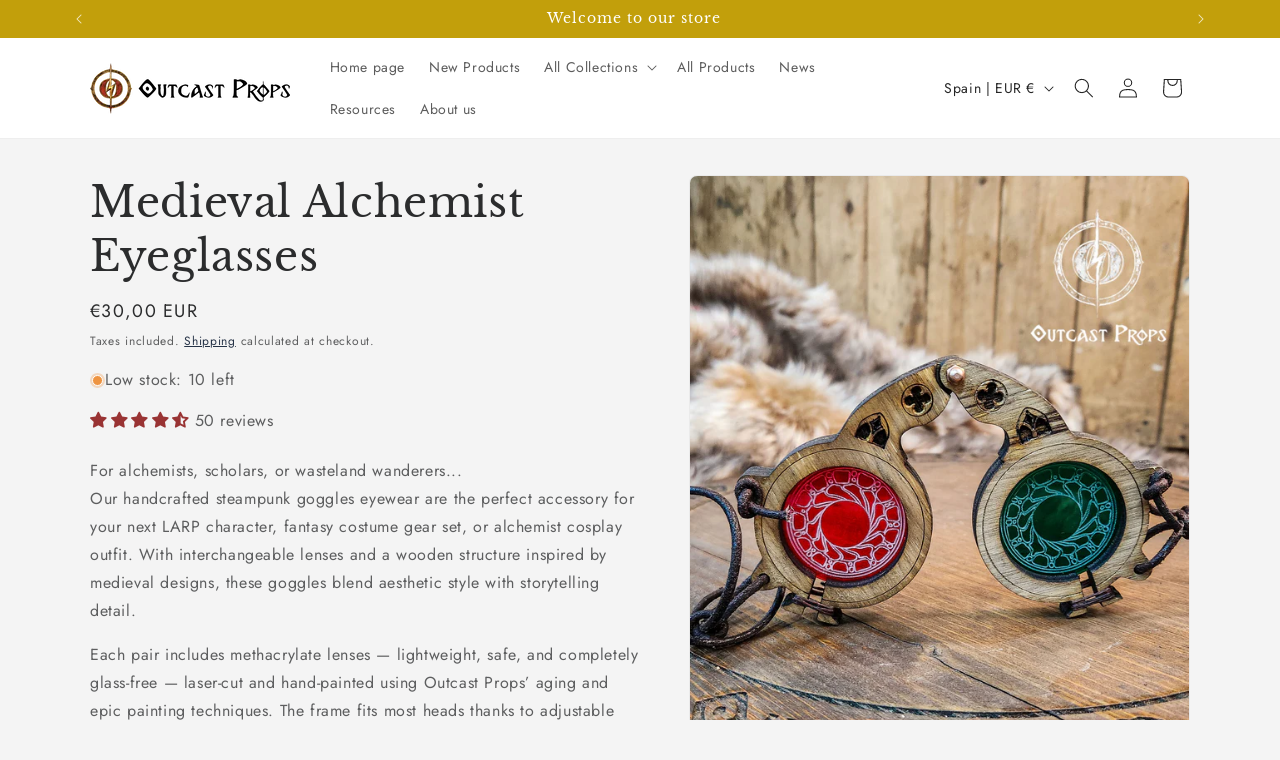

--- FILE ---
content_type: text/css
request_url: https://cdn.shopify.com/extensions/019bec22-245c-7ebb-b557-9ce906cad2ac/clr-app-136/assets/storefront_BeaconApp-CKmzFf4u.css
body_size: -536
content:
._clr_product_widget_s85ei_1{background-color:var(--clr_beacon_widget_bg_primary_color);padding:6px;margin:2px 0;font-size:11px;color:var(--clr_beacon_widget_title_color);display:flex;align-items:center;justify-content:space-between;gap:2px}._clr_product_widget_s85ei_1 span{margin-top:5px}._clr_product_widget_s85ei_1 p{padding:0;overflow-wrap:anywhere}._beacon_app_wrapper_343yg_1{font-family:var(--clr_font_family, inherit);font-size:16px}._beacon_app_wrapper_343yg_1 a{text-decoration:none}._beacon_app_wrapper_343yg_1 a,._beacon_app_wrapper_343yg_1 button{cursor:pointer}


--- FILE ---
content_type: text/javascript
request_url: https://cdn.shopify.com/extensions/019bec22-245c-7ebb-b557-9ce906cad2ac/clr-app-136/assets/storefront_CustomerReferralModal-CDkcoQOC.js
body_size: 395
content:
import{w as r,r as l,z as $,M as C}from"./storefront_index.js";import{N as E}from"./storefront_index-BFcQu15s.js";import{e as f}from"./storefront_search-params-4Ez-ixZw.js";import{M as F,P}from"./storefront_useCustomer-BZZA3WWJ.js";import{l as U}from"./storefront_routes-ChFY2kLG.js";import{a as b}from"./storefront_validator-helper-Bq-bwdqn.js";import{n as k}from"./storefront_shop-helper-_Qg-lUzR.js";import{f as s}from"./storefront_get-translation-DkZ1Wsvq.js";import{m as z}from"./storefront_index-B8N3w9Fu.js";import"./storefront_customer-CZtgJApV.js";import"./storefront_queryKeys-B4FHTkoq.js";import"./storefront_clr-mock-data-r6lbek_C.js";import"./storefront_useMutation-ByFHIHq4.js";import"./storefront_queryClient-BS6zfVkd.js";const G="_referral_modal_19r85_1",I="_referral_actions_wrapper_19r85_1",T="_referral_content_wrapper_19r85_19",A="_title_19r85_30",B="_description_19r85_34",D="_email_wrapper_19r85_48",t={referral_modal:G,referral_actions_wrapper:I,referral_content_wrapper:T,title:A,description:B,email_wrapper:D},L=()=>{var c,m;const[n,u]=l.useState(""),[_,w]=l.useState(""),[v,p]=l.useState(!1),[h,d]=l.useState(!1),{mutateAsync:g}=F(),{data:e}=P(),x=!!window._clrapp.customer,j=(e==null?void 0:e.referree_signup_reward_type)==="percentage"?`${e==null?void 0:e.referree_signup_reward}%`:`${k.formatMoney((m=(c=window._clrapp.shop)==null?void 0:c.currency)==null?void 0:m.moneyFormat,(e==null?void 0:e.referree_signup_reward)||0)}`;l.useEffect(()=>{const a=new URLSearchParams(window.location.search),i=a.get(f.refferal_code),o=a.get(f.modalPreview);o&&o===`${$.preview_referral_modal}`?p(!0):!x&&i!=null&&i.trim()&&e!=null&&e.is_active&&(e==null?void 0:e.referree_signup_reward)!==0&&!o&&(w(i.trim()),p(!0))},[window.location.search,e]);const y=()=>{p(!1)},S=a=>{u(a.target.value)},M=()=>!n.trim()||!_.trim()?!0:!b.isValidEmail(n.trim()),N=async()=>{var a,i;d(!0);const o=(i=(a=window._clrapp)==null?void 0:a.shop)==null?void 0:i.domain;try{await g({email:n,referral_code:_,shop:o}),window.location.replace(U.login)}catch(R){C.log(R)}finally{d(!1)}};return r.jsx(E,{className:t.referral_modal,isOpen:v,handleCloseModal:y,actions:r.jsx("div",{className:t.referral_actions_wrapper,children:r.jsx("button",{disabled:M()||h,onClick:N,children:s("claimReward")})}),children:r.jsxs("div",{className:t.referral_content_wrapper,children:[r.jsx("p",{className:t.title,children:s("getSignUpInvitation")}),r.jsx("p",{className:t.description,children:s("getSignUpInvitationDescription",{referreeSignupReward:j})}),r.jsxs("div",{className:t.email_wrapper,children:[r.jsx("p",{children:s("enterEmailToGetReward")}),r.jsx("input",{type:"email",value:n,placeholder:"example@example.com",autoFocus:!0,onChange:S})]})]})})},ie=()=>r.jsx(z,{children:r.jsx(L,{})});export{ie as CustomerReferralModal};


--- FILE ---
content_type: text/javascript
request_url: https://cdn.shopify.com/extensions/019bec22-245c-7ebb-b557-9ce906cad2ac/clr-app-136/assets/storefront_validator-helper-Bq-bwdqn.js
body_size: -380
content:
const a={isValidEmail(t){return/^[a-zA-Z0-9._%+-]+@[a-zA-Z0-9.-]+\.[a-zA-Z]{2,}$/.test(t)},isInt(t){return Number(t)===t&&t%1===0}};export{a};


--- FILE ---
content_type: text/javascript
request_url: https://cdn.shopify.com/extensions/019bec22-245c-7ebb-b557-9ce906cad2ac/clr-app-136/assets/wishlist_index.js
body_size: 84828
content:
const __vite__mapDeps=(i,m=__vite__mapDeps,d=(m.f||(m.f=["./wishlist_BeaconApp-CKmzFf4u.js","./wishlist_queryClient-BS6zfVkd.js","./wishlist_queryKeys-B4FHTkoq.js","./wishlist_index-ZCjx4MDu.js","./wishlist_get-translation-DkZ1Wsvq.js","./wishlist_useCssVariable-DvhEs2cz.js","./wishlist_routes-ChFY2kLG.js","./wishlist_index-sy-v27QD.js","./wishlist_shop-helper-_Qg-lUzR.js","./wishlist_clr-mock-data-r6lbek_C.js","./wishlist_customer-CZtgJApV.js","./wishlist_useCustomer-BZZA3WWJ.js","./wishlist_useMutation-ByFHIHq4.js","./wishlist_index-CwJkAhqQ.js","./wishlist_index-CwJkAhqQ.css","./wishlist_loyalty-program-helper-C-pE9Tc3.js","./wishlist_search-params-4Ez-ixZw.js","./wishlist_validator-helper-Bq-bwdqn.js","./wishlist_index-ZCjx4MDu.css","./wishlist_useLoyaltyProgram-CrxE3pM7.js","./wishlist_BeaconApp-CKmzFf4u.css","./wishlist_BeaconSettingsMode-wvOQ-EZD.js","./wishlist_index-B8N3w9Fu.js","./wishlist_BeaconSettingsMode-wvOQ-EZD.css","./wishlist_CartDiscountWidget-CRtQEeLl.js","./wishlist_CartDiscountWidget-CRtQEeLl.css","./wishlist_CustomerReferralModal-CDkcoQOC.js","./wishlist_index-BFcQu15s.js","./wishlist_index-BFcQu15s.css","./wishlist_CustomerReferralModal-CDkcoQOC.css","./wishlist_FirstOrderRewardModal-ngPwLmqI.js","./wishlist_FirstOrderRewardModal-ngPwLmqI.css","./wishlist_LoyaltyPage-BegYhrm-.js","./wishlist_LoyaltyPage-BegYhrm-.css","./wishlist_SignUpRewardModal-B6V4cTV9.js","./wishlist_SignUpRewardModal-B6V4cTV9.css","./wishlist_TiersPreview-Db4bvUXk.js","./wishlist_TiersPreview-Db4bvUXk.css","./wishlist_CustomerRewardNotifyWidget-C_1u4i3O.js","./wishlist_CustomerRewardNotifyWidget-C_1u4i3O.css","./wishlist_index-C88e6CMs.js","./wishlist_useWishlist-D_7IbDW0.js","./wishlist_index-C88e6CMs.css","./wishlist_index-C9546Qmz.js","./wishlist_index-C9546Qmz.css","./wishlist_index-D9PuzUSn.js","./wishlist_index-SmPfnxxE.js","./wishlist_index-SmPfnxxE.css","./wishlist_index-pNs5yT_u.js","./wishlist_index-pNs5yT_u.css","./wishlist_index-BPutbzxe.js","./wishlist_index-BPutbzxe.css","./wishlist_index-Cg7ED9Ws.js","./wishlist_index-Cg7ED9Ws.css","./wishlist_LoyaltyProfileHeaderLink-Cz_HpPuP.js","./wishlist_LoyaltyProfileHeaderLink-Cz_HpPuP.css"])))=>i.map(i=>d[i]);
(function(){const E=document.createElement("link").relList;if(E&&E.supports&&E.supports("modulepreload"))return;for(const D of document.querySelectorAll('link[rel="modulepreload"]'))m(D);new MutationObserver(D=>{for(const Q of D)if(Q.type==="childList")for(const V of Q.addedNodes)V.tagName==="LINK"&&V.rel==="modulepreload"&&m(V)}).observe(document,{childList:!0,subtree:!0});function w(D){const Q={};return D.integrity&&(Q.integrity=D.integrity),D.referrerPolicy&&(Q.referrerPolicy=D.referrerPolicy),D.crossOrigin==="use-credentials"?Q.credentials="include":D.crossOrigin==="anonymous"?Q.credentials="omit":Q.credentials="same-origin",Q}function m(D){if(D.ep)return;D.ep=!0;const Q=w(D);fetch(D.href,Q)}})();function G2(s){return s&&s.__esModule&&Object.prototype.hasOwnProperty.call(s,"default")?s.default:s}var r2={exports:{}},Mf={};/**
 * @license React
 * react-jsx-runtime.production.js
 *
 * Copyright (c) Meta Platforms, Inc. and affiliates.
 *
 * This source code is licensed under the MIT license found in the
 * LICENSE file in the root directory of this source tree.
 */var g2;function K2(){if(g2)return Mf;g2=1;var s=Symbol.for("react.transitional.element"),E=Symbol.for("react.fragment");function w(m,D,Q){var V=null;if(Q!==void 0&&(V=""+Q),D.key!==void 0&&(V=""+D.key),"key"in D){Q={};for(var ee in D)ee!=="key"&&(Q[ee]=D[ee])}else Q=D;return D=Q.ref,{$$typeof:s,type:m,key:V,ref:D!==void 0?D:null,props:Q}}return Mf.Fragment=E,Mf.jsx=w,Mf.jsxs=w,Mf}var v2;function F2(){return v2||(v2=1,r2.exports=K2()),r2.exports}var kl=F2();const J2="modulepreload",P2=function(s,E){return new URL(s,E).href},b2={},ma=function(E,w,m){let D=Promise.resolve();if(w&&w.length>0){let V=function(ne){return Promise.all(ne.map($=>Promise.resolve($).then(te=>({status:"fulfilled",value:te}),te=>({status:"rejected",reason:te}))))};const ee=document.getElementsByTagName("link"),H=document.querySelector("meta[property=csp-nonce]"),_=(H==null?void 0:H.nonce)||(H==null?void 0:H.getAttribute("nonce"));D=V(w.map(ne=>{if(ne=P2(ne,m),ne in b2)return;b2[ne]=!0;const $=ne.endsWith(".css"),te=$?'[rel="stylesheet"]':"";if(!!m)for(let Ve=ee.length-1;Ve>=0;Ve--){const Pe=ee[Ve];if(Pe.href===ne&&(!$||Pe.rel==="stylesheet"))return}else if(document.querySelector(`link[href="${ne}"]${te}`))return;const ke=document.createElement("link");if(ke.rel=$?"stylesheet":J2,$||(ke.as="script"),ke.crossOrigin="",ke.href=ne,_&&ke.setAttribute("nonce",_),document.head.appendChild(ke),$)return new Promise((Ve,Pe)=>{ke.addEventListener("load",Ve),ke.addEventListener("error",()=>Pe(new Error(`Unable to preload CSS for ${ne}`)))})}))}function Q(V){const ee=new Event("vite:preloadError",{cancelable:!0});if(ee.payload=V,window.dispatchEvent(ee),!ee.defaultPrevented)throw V}return D.then(V=>{for(const ee of V||[])ee.status==="rejected"&&Q(ee.reason);return E().catch(Q)})};var o2={exports:{}},be={};/**
 * @license React
 * react.production.js
 *
 * Copyright (c) Meta Platforms, Inc. and affiliates.
 *
 * This source code is licensed under the MIT license found in the
 * LICENSE file in the root directory of this source tree.
 */var S2;function W2(){if(S2)return be;S2=1;var s=Symbol.for("react.transitional.element"),E=Symbol.for("react.portal"),w=Symbol.for("react.fragment"),m=Symbol.for("react.strict_mode"),D=Symbol.for("react.profiler"),Q=Symbol.for("react.consumer"),V=Symbol.for("react.context"),ee=Symbol.for("react.forward_ref"),H=Symbol.for("react.suspense"),_=Symbol.for("react.memo"),ne=Symbol.for("react.lazy"),$=Symbol.iterator;function te(b){return b===null||typeof b!="object"?null:(b=$&&b[$]||b["@@iterator"],typeof b=="function"?b:null)}var Se={isMounted:function(){return!1},enqueueForceUpdate:function(){},enqueueReplaceState:function(){},enqueueSetState:function(){}},ke=Object.assign,Ve={};function Pe(b,x,J){this.props=b,this.context=x,this.refs=Ve,this.updater=J||Se}Pe.prototype.isReactComponent={},Pe.prototype.setState=function(b,x){if(typeof b!="object"&&typeof b!="function"&&b!=null)throw Error("takes an object of state variables to update or a function which returns an object of state variables.");this.updater.enqueueSetState(this,b,x,"setState")},Pe.prototype.forceUpdate=function(b){this.updater.enqueueForceUpdate(this,b,"forceUpdate")};function pa(){}pa.prototype=Pe.prototype;function Ye(b,x,J){this.props=b,this.context=x,this.refs=Ve,this.updater=J||Se}var Ct=Ye.prototype=new pa;Ct.constructor=Ye,ke(Ct,Pe.prototype),Ct.isPureReactComponent=!0;var Ya=Array.isArray,we={H:null,A:null,T:null,S:null},Je=Object.prototype.hasOwnProperty;function qa(b,x,J,F,A,re){return J=re.ref,{$$typeof:s,type:b,key:x,ref:J!==void 0?J:null,props:re}}function ga(b,x){return qa(b.type,x,void 0,void 0,void 0,b.props)}function M(b){return typeof b=="object"&&b!==null&&b.$$typeof===s}function K(b){var x={"=":"=0",":":"=2"};return"$"+b.replace(/[=:]/g,function(J){return x[J]})}var ht=/\/+/g;function va(b,x){return typeof b=="object"&&b!==null&&b.key!=null?K(""+b.key):x.toString(36)}function qt(){}function Qt(b){switch(b.status){case"fulfilled":return b.value;case"rejected":throw b.reason;default:switch(typeof b.status=="string"?b.then(qt,qt):(b.status="pending",b.then(function(x){b.status==="pending"&&(b.status="fulfilled",b.value=x)},function(x){b.status==="pending"&&(b.status="rejected",b.reason=x)})),b.status){case"fulfilled":return b.value;case"rejected":throw b.reason}}throw b}function mt(b,x,J,F,A){var re=typeof b;(re==="undefined"||re==="boolean")&&(b=null);var he=!1;if(b===null)he=!0;else switch(re){case"bigint":case"string":case"number":he=!0;break;case"object":switch(b.$$typeof){case s:case E:he=!0;break;case ne:return he=b._init,mt(he(b._payload),x,J,F,A)}}if(he)return A=A(b),he=F===""?"."+va(b,0):F,Ya(A)?(J="",he!=null&&(J=he.replace(ht,"$&/")+"/"),mt(A,x,J,"",function(Ee){return Ee})):A!=null&&(M(A)&&(A=ga(A,J+(A.key==null||b&&b.key===A.key?"":(""+A.key).replace(ht,"$&/")+"/")+he)),x.push(A)),1;he=0;var pt=F===""?".":F+":";if(Ya(b))for(var pe=0;pe<b.length;pe++)F=b[pe],re=pt+va(F,pe),he+=mt(F,x,J,re,A);else if(pe=te(b),typeof pe=="function")for(b=pe.call(b),pe=0;!(F=b.next()).done;)F=F.value,re=pt+va(F,pe++),he+=mt(F,x,J,re,A);else if(re==="object"){if(typeof b.then=="function")return mt(Qt(b),x,J,F,A);throw x=String(b),Error("Objects are not valid as a React child (found: "+(x==="[object Object]"?"object with keys {"+Object.keys(b).join(", ")+"}":x)+"). If you meant to render a collection of children, use an array instead.")}return he}function C(b,x,J){if(b==null)return b;var F=[],A=0;return mt(b,F,"","",function(re){return x.call(J,re,A++)}),F}function R(b){if(b._status===-1){var x=b._result;x=x(),x.then(function(J){(b._status===0||b._status===-1)&&(b._status=1,b._result=J)},function(J){(b._status===0||b._status===-1)&&(b._status=2,b._result=J)}),b._status===-1&&(b._status=0,b._result=x)}if(b._status===1)return b._result.default;throw b._result}var L=typeof reportError=="function"?reportError:function(b){if(typeof window=="object"&&typeof window.ErrorEvent=="function"){var x=new window.ErrorEvent("error",{bubbles:!0,cancelable:!0,message:typeof b=="object"&&b!==null&&typeof b.message=="string"?String(b.message):String(b),error:b});if(!window.dispatchEvent(x))return}else if(typeof process=="object"&&typeof process.emit=="function"){process.emit("uncaughtException",b);return}console.error(b)};function ue(){}return be.Children={map:C,forEach:function(b,x,J){C(b,function(){x.apply(this,arguments)},J)},count:function(b){var x=0;return C(b,function(){x++}),x},toArray:function(b){return C(b,function(x){return x})||[]},only:function(b){if(!M(b))throw Error("React.Children.only expected to receive a single React element child.");return b}},be.Component=Pe,be.Fragment=w,be.Profiler=D,be.PureComponent=Ye,be.StrictMode=m,be.Suspense=H,be.__CLIENT_INTERNALS_DO_NOT_USE_OR_WARN_USERS_THEY_CANNOT_UPGRADE=we,be.act=function(){throw Error("act(...) is not supported in production builds of React.")},be.cache=function(b){return function(){return b.apply(null,arguments)}},be.cloneElement=function(b,x,J){if(b==null)throw Error("The argument must be a React element, but you passed "+b+".");var F=ke({},b.props),A=b.key,re=void 0;if(x!=null)for(he in x.ref!==void 0&&(re=void 0),x.key!==void 0&&(A=""+x.key),x)!Je.call(x,he)||he==="key"||he==="__self"||he==="__source"||he==="ref"&&x.ref===void 0||(F[he]=x[he]);var he=arguments.length-2;if(he===1)F.children=J;else if(1<he){for(var pt=Array(he),pe=0;pe<he;pe++)pt[pe]=arguments[pe+2];F.children=pt}return qa(b.type,A,void 0,void 0,re,F)},be.createContext=function(b){return b={$$typeof:V,_currentValue:b,_currentValue2:b,_threadCount:0,Provider:null,Consumer:null},b.Provider=b,b.Consumer={$$typeof:Q,_context:b},b},be.createElement=function(b,x,J){var F,A={},re=null;if(x!=null)for(F in x.key!==void 0&&(re=""+x.key),x)Je.call(x,F)&&F!=="key"&&F!=="__self"&&F!=="__source"&&(A[F]=x[F]);var he=arguments.length-2;if(he===1)A.children=J;else if(1<he){for(var pt=Array(he),pe=0;pe<he;pe++)pt[pe]=arguments[pe+2];A.children=pt}if(b&&b.defaultProps)for(F in he=b.defaultProps,he)A[F]===void 0&&(A[F]=he[F]);return qa(b,re,void 0,void 0,null,A)},be.createRef=function(){return{current:null}},be.forwardRef=function(b){return{$$typeof:ee,render:b}},be.isValidElement=M,be.lazy=function(b){return{$$typeof:ne,_payload:{_status:-1,_result:b},_init:R}},be.memo=function(b,x){return{$$typeof:_,type:b,compare:x===void 0?null:x}},be.startTransition=function(b){var x=we.T,J={};we.T=J;try{var F=b(),A=we.S;A!==null&&A(J,F),typeof F=="object"&&F!==null&&typeof F.then=="function"&&F.then(ue,L)}catch(re){L(re)}finally{we.T=x}},be.unstable_useCacheRefresh=function(){return we.H.useCacheRefresh()},be.use=function(b){return we.H.use(b)},be.useActionState=function(b,x,J){return we.H.useActionState(b,x,J)},be.useCallback=function(b,x){return we.H.useCallback(b,x)},be.useContext=function(b){return we.H.useContext(b)},be.useDebugValue=function(){},be.useDeferredValue=function(b,x){return we.H.useDeferredValue(b,x)},be.useEffect=function(b,x){return we.H.useEffect(b,x)},be.useId=function(){return we.H.useId()},be.useImperativeHandle=function(b,x,J){return we.H.useImperativeHandle(b,x,J)},be.useInsertionEffect=function(b,x){return we.H.useInsertionEffect(b,x)},be.useLayoutEffect=function(b,x){return we.H.useLayoutEffect(b,x)},be.useMemo=function(b,x){return we.H.useMemo(b,x)},be.useOptimistic=function(b,x){return we.H.useOptimistic(b,x)},be.useReducer=function(b,x,J){return we.H.useReducer(b,x,J)},be.useRef=function(b){return we.H.useRef(b)},be.useState=function(b){return we.H.useState(b)},be.useSyncExternalStore=function(b,x,J){return we.H.useSyncExternalStore(b,x,J)},be.useTransition=function(){return we.H.useTransition()},be.version="19.0.0",be}var w2;function y2(){return w2||(w2=1,o2.exports=W2()),o2.exports}var yt=y2();const $2=G2(yt);var c2={exports:{}},ya={};/**
 * @license React
 * react-dom.production.js
 *
 * Copyright (c) Meta Platforms, Inc. and affiliates.
 *
 * This source code is licensed under the MIT license found in the
 * LICENSE file in the root directory of this source tree.
 */var E2;function I2(){if(E2)return ya;E2=1;var s=y2();function E(H){var _="https://react.dev/errors/"+H;if(1<arguments.length){_+="?args[]="+encodeURIComponent(arguments[1]);for(var ne=2;ne<arguments.length;ne++)_+="&args[]="+encodeURIComponent(arguments[ne])}return"Minified React error #"+H+"; visit "+_+" for the full message or use the non-minified dev environment for full errors and additional helpful warnings."}function w(){}var m={d:{f:w,r:function(){throw Error(E(522))},D:w,C:w,L:w,m:w,X:w,S:w,M:w},p:0,findDOMNode:null},D=Symbol.for("react.portal");function Q(H,_,ne){var $=3<arguments.length&&arguments[3]!==void 0?arguments[3]:null;return{$$typeof:D,key:$==null?null:""+$,children:H,containerInfo:_,implementation:ne}}var V=s.__CLIENT_INTERNALS_DO_NOT_USE_OR_WARN_USERS_THEY_CANNOT_UPGRADE;function ee(H,_){if(H==="font")return"";if(typeof _=="string")return _==="use-credentials"?_:""}return ya.__DOM_INTERNALS_DO_NOT_USE_OR_WARN_USERS_THEY_CANNOT_UPGRADE=m,ya.createPortal=function(H,_){var ne=2<arguments.length&&arguments[2]!==void 0?arguments[2]:null;if(!_||_.nodeType!==1&&_.nodeType!==9&&_.nodeType!==11)throw Error(E(299));return Q(H,_,null,ne)},ya.flushSync=function(H){var _=V.T,ne=m.p;try{if(V.T=null,m.p=2,H)return H()}finally{V.T=_,m.p=ne,m.d.f()}},ya.preconnect=function(H,_){typeof H=="string"&&(_?(_=_.crossOrigin,_=typeof _=="string"?_==="use-credentials"?_:"":void 0):_=null,m.d.C(H,_))},ya.prefetchDNS=function(H){typeof H=="string"&&m.d.D(H)},ya.preinit=function(H,_){if(typeof H=="string"&&_&&typeof _.as=="string"){var ne=_.as,$=ee(ne,_.crossOrigin),te=typeof _.integrity=="string"?_.integrity:void 0,Se=typeof _.fetchPriority=="string"?_.fetchPriority:void 0;ne==="style"?m.d.S(H,typeof _.precedence=="string"?_.precedence:void 0,{crossOrigin:$,integrity:te,fetchPriority:Se}):ne==="script"&&m.d.X(H,{crossOrigin:$,integrity:te,fetchPriority:Se,nonce:typeof _.nonce=="string"?_.nonce:void 0})}},ya.preinitModule=function(H,_){if(typeof H=="string")if(typeof _=="object"&&_!==null){if(_.as==null||_.as==="script"){var ne=ee(_.as,_.crossOrigin);m.d.M(H,{crossOrigin:ne,integrity:typeof _.integrity=="string"?_.integrity:void 0,nonce:typeof _.nonce=="string"?_.nonce:void 0})}}else _==null&&m.d.M(H)},ya.preload=function(H,_){if(typeof H=="string"&&typeof _=="object"&&_!==null&&typeof _.as=="string"){var ne=_.as,$=ee(ne,_.crossOrigin);m.d.L(H,ne,{crossOrigin:$,integrity:typeof _.integrity=="string"?_.integrity:void 0,nonce:typeof _.nonce=="string"?_.nonce:void 0,type:typeof _.type=="string"?_.type:void 0,fetchPriority:typeof _.fetchPriority=="string"?_.fetchPriority:void 0,referrerPolicy:typeof _.referrerPolicy=="string"?_.referrerPolicy:void 0,imageSrcSet:typeof _.imageSrcSet=="string"?_.imageSrcSet:void 0,imageSizes:typeof _.imageSizes=="string"?_.imageSizes:void 0,media:typeof _.media=="string"?_.media:void 0})}},ya.preloadModule=function(H,_){if(typeof H=="string")if(_){var ne=ee(_.as,_.crossOrigin);m.d.m(H,{as:typeof _.as=="string"&&_.as!=="script"?_.as:void 0,crossOrigin:ne,integrity:typeof _.integrity=="string"?_.integrity:void 0})}else m.d.m(H)},ya.requestFormReset=function(H){m.d.r(H)},ya.unstable_batchedUpdates=function(H,_){return H(_)},ya.useFormState=function(H,_,ne){return V.H.useFormState(H,_,ne)},ya.useFormStatus=function(){return V.H.useHostTransitionStatus()},ya.version="19.0.0",ya}var z2;function Z2(){if(z2)return c2.exports;z2=1;function s(){if(!(typeof __REACT_DEVTOOLS_GLOBAL_HOOK__>"u"||typeof __REACT_DEVTOOLS_GLOBAL_HOOK__.checkDCE!="function"))try{__REACT_DEVTOOLS_GLOBAL_HOOK__.checkDCE(s)}catch(E){console.error(E)}}return s(),c2.exports=I2(),c2.exports}var e3=Z2();const t3=G2(e3);yt.lazy(()=>ma(()=>import("./wishlist_BeaconApp-CKmzFf4u.js"),__vite__mapDeps([0,1,2,3,4,5,6,7,8,9,10,11,12,13,14,15,16,17,18,19,20]),import.meta.url).then(s=>({default:s.BeaconApp})));yt.lazy(()=>ma(()=>import("./wishlist_BeaconSettingsMode-wvOQ-EZD.js"),__vite__mapDeps([21,9,8,4,3,5,6,7,10,2,11,12,13,14,15,16,17,18,22,1,23]),import.meta.url).then(s=>({default:s.BeaconSettingsMode})));yt.lazy(()=>ma(()=>import("./wishlist_CartDiscountWidget-CRtQEeLl.js"),__vite__mapDeps([24,1,2,10,11,9,8,4,12,13,14,5,25]),import.meta.url).then(s=>({default:s.CartDiscountWidget})));yt.lazy(()=>ma(()=>import("./wishlist_CustomerReferralModal-CDkcoQOC.js"),__vite__mapDeps([26,27,28,16,11,10,2,9,8,4,12,6,17,22,1,29]),import.meta.url).then(s=>({default:s.CustomerReferralModal})));var C2={exports:{}},Lf={};/**
 * @license React
 * react-jsx-runtime.production.js
 *
 * Copyright (c) Meta Platforms, Inc. and affiliates.
 *
 * This source code is licensed under the MIT license found in the
 * LICENSE file in the root directory of this source tree.
 */var k2;function a3(){if(k2)return Lf;k2=1;var s=Symbol.for("react.transitional.element"),E=Symbol.for("react.fragment");function w(m,D,Q){var V=null;if(Q!==void 0&&(V=""+Q),D.key!==void 0&&(V=""+D.key),"key"in D){Q={};for(var ee in D)ee!=="key"&&(Q[ee]=D[ee])}else Q=D;return D=Q.ref,{$$typeof:s,type:m,key:V,ref:D!==void 0?D:null,props:Q}}return Lf.Fragment=E,Lf.jsx=w,Lf.jsxs=w,Lf}var _2;function l3(){return _2||(_2=1,C2.exports=a3()),C2.exports}var z=l3();function X2(s){var E,w,m="";if(typeof s=="string"||typeof s=="number")m+=s;else if(typeof s=="object")if(Array.isArray(s)){var D=s.length;for(E=0;E<D;E++)s[E]&&(w=X2(s[E]))&&(m&&(m+=" "),m+=w)}else for(w in s)s[w]&&(m&&(m+=" "),m+=w);return m}function pd(){for(var s,E,w=0,m="",D=arguments.length;w<D;w++)(s=arguments[w])&&(E=X2(s))&&(m&&(m+=" "),m+=E);return m}const n3=({size:s=30,color:E="#000",className:w})=>z.jsx("svg",{width:s,height:s,className:w,viewBox:"0 0 61 60",fill:"currentColor",xmlns:"http://www.w3.org/2000/svg",children:z.jsx("path",{d:"M10.6667 49.0708C13.825 46.9253 16.9767 45.2425 20.1217 44.0225C23.2672 42.8025 26.7267 42.1925 30.5 42.1925C34.2733 42.1925 37.7358 42.8025 40.8875 44.0225C44.0392 45.2425 47.1942 46.9253 50.3525 49.0708C52.7542 46.4553 54.6186 43.5539 55.9458 40.3667C57.2725 37.1789 57.9358 33.7233 57.9358 30C57.9358 22.3289 55.2808 15.8386 49.9708 10.5292C44.6614 5.21916 38.1711 2.56417 30.5 2.56417C22.8289 2.56417 16.3386 5.21916 11.0292 10.5292C5.71917 15.8386 3.06417 22.3289 3.06417 30C3.06417 33.7233 3.73083 37.1789 5.06417 40.3667C6.3975 43.5539 8.265 46.4553 10.6667 49.0708ZM30.4792 31.2817C27.6981 31.2817 25.36 30.3272 23.465 28.4183C21.5694 26.5094 20.6217 24.1644 20.6217 21.3833C20.6217 18.6022 21.5761 16.2639 23.485 14.3683C25.3944 12.4733 27.7397 11.5258 30.5208 11.5258C33.3019 11.5258 35.64 12.4803 37.535 14.3892C39.4306 16.2981 40.3783 18.6431 40.3783 21.4242C40.3783 24.2053 39.4239 26.5436 37.515 28.4392C35.6056 30.3342 33.2603 31.2817 30.4792 31.2817ZM30.5392 60C26.3419 60 22.4247 59.2211 18.7875 57.6633C15.1503 56.1056 11.9719 53.9625 9.2525 51.2342C6.53306 48.5053 4.39444 45.3333 2.83667 41.7183C1.27889 38.1028 0.5 34.2 0.5 30.01C0.5 25.8194 1.27889 21.9133 2.83667 18.2917C4.39444 14.67 6.5375 11.4947 9.26583 8.76583C11.9947 6.0375 15.1667 3.89444 18.7817 2.33666C22.3972 0.778887 26.3 0 30.49 0C34.6806 0 38.5867 0.778887 42.2083 2.33666C45.83 3.89444 49.0053 6.0375 51.7342 8.76583C54.4625 11.4947 56.6056 14.6708 58.1633 18.2942C59.7211 21.9181 60.5 25.8069 60.5 29.9608C60.5 34.1581 59.7211 38.0753 58.1633 41.7125C56.6056 45.3497 54.4625 48.5281 51.7342 51.2475C49.0053 53.9669 45.8292 56.1056 42.2058 57.6633C38.5819 59.2211 34.6931 60 30.5392 60ZM30.5 57.4358C33.6411 57.4358 36.7661 56.8953 39.875 55.8142C42.9839 54.7331 45.7842 53.1028 48.2758 50.9233C45.7842 49.0089 43.0342 47.5025 40.0258 46.4042C37.0169 45.3058 33.8417 44.7567 30.5 44.7567C27.1583 44.7567 23.9725 45.295 20.9425 46.3717C17.9125 47.4489 15.1944 48.9661 12.7883 50.9233C15.2372 53.1028 18.0161 54.7331 21.125 55.8142C24.2339 56.8953 27.3589 57.4358 30.5 57.4358ZM30.5092 28.7183C32.6058 28.7183 34.3475 28.0219 35.7342 26.6292C37.1208 25.2364 37.8142 23.4917 37.8142 21.395C37.8142 19.2983 37.1178 17.5567 35.725 16.17C34.3322 14.7833 32.5875 14.09 30.4908 14.09C28.3942 14.09 26.6525 14.7864 25.2658 16.1792C23.8792 17.5714 23.1858 19.3158 23.1858 21.4125C23.1858 23.5092 23.8822 25.2508 25.275 26.6375C26.6678 28.0247 28.4125 28.7183 30.5092 28.7183Z",fill:E})}),u3=({size:s=30,color:E="#000",className:w})=>z.jsx("svg",{fill:E,width:s,height:s,className:w,viewBox:"0 0 24 24",xmlns:"http://www.w3.org/2000/svg",children:z.jsx("path",{d:"M21.384,17.752a2.108,2.108,0,0,1-.522,3.359,7.543,7.543,0,0,1-5.476.642C10.5,20.523,3.477,13.5,2.247,8.614a7.543,7.543,0,0,1,.642-5.476,2.108,2.108,0,0,1,3.359-.522L8.333,4.7a2.094,2.094,0,0,1,.445,2.328A3.877,3.877,0,0,1,8,8.2c-2.384,2.384,5.417,10.185,7.8,7.8a3.877,3.877,0,0,1,1.173-.781,2.092,2.092,0,0,1,2.328.445ZM16,11a1,1,0,0,0,1-1V8h2a1,1,0,0,0,0-2H17V4a1,1,0,0,0-2,0V6H13a1,1,0,0,0,0,2h2v2A1,1,0,0,0,16,11Z"})}),i3=({size:s=30,color:E="#000",className:w})=>z.jsx("svg",{width:s,height:s,className:w,viewBox:"0 0 61 66",fill:"currentColor",xmlns:"http://www.w3.org/2000/svg",children:z.jsx("path",{d:"M31.8274 22.827V12.7054H21.6224V10.1412H31.8274V0.0195312H34.3916V10.1412H44.4491V12.7054H34.3916V22.827H31.8274ZM17.2266 65.3854C15.8932 65.3854 14.7766 64.9293 13.8766 64.017C12.9766 63.1054 12.5266 61.9829 12.5266 60.6495C12.5266 59.379 12.9824 58.2887 13.8941 57.3787C14.8063 56.4681 15.9291 56.0129 17.2624 56.0129C18.5952 56.0129 19.7118 56.474 20.6124 57.3962C21.5124 58.3184 21.9624 59.4254 21.9624 60.717C21.9624 62.0087 21.5063 63.1095 20.5941 64.0195C19.6824 64.9301 18.5599 65.3854 17.2266 65.3854ZM48.6499 65.3854C47.3343 65.3854 46.2327 64.9293 45.3449 64.017C44.4571 63.1054 44.0132 61.9829 44.0132 60.6495C44.0132 59.379 44.4627 58.2887 45.3616 57.3787C46.2605 56.4681 47.3674 56.0129 48.6824 56.0129C49.9974 56.0129 51.1099 56.474 52.0199 57.3962C52.9304 58.3184 53.3857 59.4254 53.3857 60.717C53.3857 62.0087 52.9296 63.1095 52.0174 64.0195C51.1057 64.9301 49.9832 65.3854 48.6499 65.3854ZM0.0390625 5.89787V3.3337H7.59073L21.2441 32.1929H43.6724C44.0574 32.1929 44.3993 32.0968 44.6982 31.9045C44.9971 31.7118 45.2535 31.4445 45.4674 31.1029L57.2957 10.1412H60.1866L48.0966 32.3787C47.5943 33.1348 46.9663 33.7576 46.2124 34.247C45.4585 34.7365 44.6574 34.9812 43.8091 34.9812H19.7632L15.2891 43.327C14.9474 43.8398 14.926 44.3954 15.2249 44.9937C15.5243 45.592 16.0157 45.8912 16.6991 45.8912H53.3857V48.4554H17.0007C15.293 48.4554 13.9996 47.7504 13.1207 46.3404C12.2418 44.9298 12.1891 43.5131 12.9624 42.0904L18.3599 32.3854L5.9624 5.89787H0.0390625Z",fill:E})}),r3=({size:s=30,color:E="#000",className:w})=>z.jsx("svg",{width:s,height:s,className:w,fill:E,version:"1.1",id:"Layer_1",xmlns:"http://www.w3.org/2000/svg",viewBox:"796 796 200 200",enableBackground:"new 796 796 200 200",children:z.jsxs("g",{children:[z.jsx("path",{d:`M986.55,972.536h-9.635v-61.1c0-14.9-10.702-27.347-24.824-30.06c-0.758-0.145-1.308-0.808-1.308-1.58v-35.494
          c0-5.074-4.113-9.187-9.188-9.187c-5.073,0-9.188,4.113-9.188,9.187v34.913c0,0.89-0.721,1.61-1.61,1.61h-24.241
          c-0.89,0-1.61-0.721-1.61-1.61v-34.913c0-5.074-4.113-9.187-9.188-9.187c-5.075,0-9.188,4.113-9.188,9.187v34.913
          c0,0.89-0.721,1.61-1.611,1.61h-24.241c-0.89,0-1.611-0.721-1.611-1.61v-34.913c0-5.074-4.113-9.187-9.188-9.187
          s-9.188,4.113-9.188,9.187v35.591c0,0.763-0.536,1.419-1.283,1.575c-13.893,2.892-24.365,15.229-24.365,29.967v61.1h-9.633
          c-4.769,0-8.635,3.865-8.635,8.635c0,4.768,3.866,8.634,8.635,8.634H986.55c4.768,0,8.634-3.866,8.634-8.634
          C995.184,976.401,991.317,972.536,986.55,972.536z M845.694,892.782h100.611c10.285,0,18.654,8.368,18.654,18.654v16.425
          c0,0.89-0.722,1.61-1.611,1.61H828.65c-0.89,0-1.611-0.721-1.611-1.61v-16.425C827.039,901.15,835.408,892.782,845.694,892.782z
           M827.039,943.038c0-0.89,0.721-1.611,1.611-1.611h134.698c0.89,0,1.611,0.722,1.611,1.611v27.887c0,0.89-0.722,1.611-1.611,1.611
          H828.65c-0.89,0-1.611-0.722-1.611-1.611V943.038z`}),z.jsx("path",{d:`M849.916,830.671c2.423,0,4.611-0.996,6.186-2.598l0,0c0.011-0.011,0.019-0.024,0.031-0.036
          c0.211-0.217,0.408-0.445,0.596-0.684c0,0,0-0.001,0.001-0.002c0.186-0.236,0.358-0.482,0.519-0.735
          c0.009-0.016,0.018-0.031,0.027-0.045c0.146-0.235,0.281-0.475,0.405-0.724c0.013-0.024,0.025-0.05,0.036-0.076
          c0.114-0.234,0.217-0.472,0.31-0.717c0.013-0.037,0.027-0.075,0.041-0.11c0.079-0.219,0.15-0.442,0.212-0.668
          c0.023-0.085,0.045-0.171,0.065-0.257c0.037-0.15,0.072-0.302,0.099-0.455c1.479-7.534-5.868-17.257-8.972-20.077
          c-3.185-2.894-6.353-0.494-4.615,2.905c1.953,3.816,1.557,6.402-0.974,9.376c-0.291,0.28-0.557,0.583-0.807,0.902
          c-0.013,0.014-0.024,0.028-0.038,0.043l0.003,0.004c-1.125,1.462-1.799,3.289-1.799,5.276
          C841.24,826.787,845.124,830.671,849.916,830.671z`}),z.jsx("path",{d:`M895.735,830.671c2.423,0,4.612-0.996,6.187-2.598v0c0.012-0.011,0.021-0.024,0.03-0.036
          c0.211-0.217,0.408-0.445,0.597-0.684c0.001,0,0.001-0.001,0.001-0.002c0.186-0.236,0.358-0.482,0.52-0.735
          c0.008-0.016,0.018-0.031,0.026-0.045c0.146-0.235,0.28-0.475,0.404-0.724c0.013-0.024,0.024-0.05,0.036-0.076
          c0.114-0.234,0.215-0.472,0.309-0.717c0.013-0.037,0.028-0.075,0.042-0.11c0.077-0.219,0.149-0.442,0.211-0.668
          c0.023-0.085,0.045-0.171,0.066-0.257c0.036-0.15,0.07-0.302,0.099-0.455c1.478-7.534-5.869-17.257-8.974-20.077
          c-3.185-2.894-6.354-0.494-4.615,2.905c1.953,3.816,1.558,6.402-0.974,9.376c-0.29,0.28-0.557,0.583-0.806,0.902
          c-0.014,0.014-0.024,0.028-0.039,0.043l0.004,0.004c-1.125,1.462-1.8,3.289-1.8,5.276
          C887.06,826.787,890.943,830.671,895.735,830.671z`}),z.jsx("path",{d:`M941.573,830.671c2.423,0,4.612-0.996,6.188-2.598v0c0.01-0.011,0.019-0.024,0.028-0.036
          c0.212-0.217,0.41-0.445,0.598-0.684c0.002,0,0.002-0.001,0.002-0.002c0.186-0.236,0.357-0.482,0.518-0.735
          c0.009-0.016,0.019-0.031,0.026-0.045c0.146-0.235,0.282-0.475,0.404-0.724c0.014-0.024,0.025-0.05,0.037-0.076
          c0.113-0.234,0.216-0.472,0.309-0.717c0.013-0.037,0.027-0.075,0.041-0.11c0.078-0.219,0.149-0.442,0.212-0.668
          c0.023-0.085,0.046-0.171,0.064-0.257c0.038-0.15,0.072-0.302,0.101-0.455c1.478-7.534-5.869-17.257-8.975-20.077
          c-3.184-2.894-6.352-0.494-4.613,2.905c1.952,3.816,1.558,6.402-0.976,9.376c-0.29,0.28-0.557,0.583-0.807,0.902
          c-0.013,0.014-0.023,0.028-0.039,0.043l0.006,0.004c-1.124,1.462-1.801,3.289-1.801,5.276
          C932.897,826.787,936.781,830.671,941.573,830.671z`})]})}),o3=({size:s=30,color:E="#000",className:w})=>z.jsxs("svg",{className:w,fill:E,width:s,height:s,viewBox:"0 0 32 32",version:"1.1",xmlns:"http://www.w3.org/2000/svg",children:[z.jsx("title",{children:"bookmark"}),z.jsx("path",{d:"M26 1.25h-20c-0.414 0-0.75 0.336-0.75 0.75v0 28.178c0 0 0 0 0 0.001 0 0.414 0.336 0.749 0.749 0.749 0.181 0 0.347-0.064 0.476-0.171l-0.001 0.001 9.53-7.793 9.526 7.621c0.127 0.102 0.29 0.164 0.468 0.164 0.414 0 0.75-0.336 0.751-0.75v-28c-0-0.414-0.336-0.75-0.75-0.75v0zM25.25 28.439l-8.781-7.025c-0.127-0.102-0.29-0.164-0.468-0.164-0.181 0-0.347 0.064-0.477 0.171l0.001-0.001-8.775 7.176v-25.846h18.5z"})]}),c3=({size:s=30,color:E="#000",className:w})=>z.jsxs("svg",{width:s,height:s,className:w,viewBox:"0 0 50 50",fill:"none",xmlns:"http://www.w3.org/2000/svg",children:[z.jsx("title",{children:"Share"}),z.jsx("path",{d:"M30.3 13.7L25 8.4l-5.3 5.3-1.4-1.4L25 5.6l6.7 6.7z",fill:E}),z.jsx("path",{d:"M24 7h2v21h-2z",fill:E}),z.jsx("path",{d:"M35 40H15c-1.7 0-3-1.3-3-3V19c0-1.7 1.3-3 3-3h7v2h-7c-.6 0-1 .4-1 1v18c0 .6.4 1 1 1h20c.6 0 1-.4 1-1V19c0-.6-.4-1-1-1h-7v-2h7c1.7 0 3 1.3 3 3v18c0 1.7-1.3 3-3 3z",fill:E})]}),f3=({size:s=30,color:E="#000",className:w})=>z.jsxs("svg",{fill:E,width:s,className:w,height:s,viewBox:"0 0 32 32",version:"1.1",xmlns:"http://www.w3.org/2000/svg",children:[z.jsx("title",{children:"bookmark-filled"}),z.jsx("path",{d:"M26 1.25h-20c-0.414 0-0.75 0.336-0.75 0.75v0 28.178c0 0 0 0 0 0.001 0 0.414 0.336 0.749 0.749 0.749 0.181 0 0.347-0.064 0.476-0.171l-0.001 0.001 9.53-7.793 9.526 7.621c0.127 0.102 0.29 0.164 0.468 0.164 0.414 0 0.75-0.336 0.751-0.75v-28c-0-0.414-0.336-0.75-0.75-0.75v0z"})]}),s3=({size:s=30,color:E="#000",className:w})=>z.jsx("svg",{width:s,height:s,className:w,viewBox:"0 0 24 24",fill:"none",xmlns:"http://www.w3.org/2000/svg",children:z.jsx("path",{d:"M4 12.6111L8.92308 17.5L20 6.5",stroke:E,strokeWidth:"2",strokeLinecap:"round",strokeLinejoin:"round"})}),d3=({size:s=30,color:E="#000",className:w})=>z.jsx("svg",{fill:E,height:s,width:s,className:w,version:"1.1",id:"Capa_1",xmlns:"http://www.w3.org/2000/svg",viewBox:"0 0 490.05 490.05",children:z.jsx("g",{children:z.jsx("g",{children:z.jsx("path",{d:`M418.275,418.275c95.7-95.7,95.7-250.8,0-346.5s-250.8-95.7-346.5,0s-95.7,250.8,0,346.5S322.675,513.975,418.275,418.275
           z M157.175,207.575l55.1,55.1l120.7-120.6l42.7,42.7l-120.6,120.6l-42.8,42.7l-42.7-42.7l-55.1-55.1L157.175,207.575z`})})})}),h3=({size:s=30,color:E,className:w})=>z.jsxs("svg",{width:s,height:s,className:w,viewBox:"0 0 24 24",fill:"none",xmlns:"http://www.w3.org/2000/svg",children:[z.jsx("rect",{width:"24",height:"24",fill:"none"}),z.jsx("path",{d:"M14.5 17L9.5 12L14.5 7",stroke:E||"currentColor",strokeLinecap:"round",strokeLinejoin:"round"})]}),m3=({size:s=30,color:E,className:w})=>z.jsxs("svg",{width:s,height:s,className:w,viewBox:"0 0 24 24",fill:"none",xmlns:"http://www.w3.org/2000/svg",children:[z.jsx("rect",{width:"24",height:"24",fill:"none"}),z.jsx("path",{d:"M9.5 7L14.5 12L9.5 17",stroke:E||"currentColor",strokeLinecap:"round",strokeLinejoin:"round"})]}),p3=({size:s=30,color:E="#000",className:w})=>z.jsx("svg",{width:s,height:s,className:w,viewBox:"0 0 24 24",fill:"none",xmlns:"http://www.w3.org/2000/svg",children:z.jsx("path",{fillRule:"evenodd",clipRule:"evenodd",d:"M5.29289 5.29289C5.68342 4.90237 6.31658 4.90237 6.70711 5.29289L12 10.5858L17.2929 5.29289C17.6834 4.90237 18.3166 4.90237 18.7071 5.29289C19.0976 5.68342 19.0976 6.31658 18.7071 6.70711L13.4142 12L18.7071 17.2929C19.0976 17.6834 19.0976 18.3166 18.7071 18.7071C18.3166 19.0976 17.6834 19.0976 17.2929 18.7071L12 13.4142L6.70711 18.7071C6.31658 19.0976 5.68342 19.0976 5.29289 18.7071C4.90237 18.3166 4.90237 17.6834 5.29289 17.2929L10.5858 12L5.29289 6.70711C4.90237 6.31658 4.90237 5.68342 5.29289 5.29289Z",fill:E})}),y3=({size:s=30,color:E,className:w})=>z.jsx("svg",{fill:E||"currentColor",height:s,width:s,className:w,version:"1.1",id:"Layer_1",xmlns:"http://www.w3.org/2000/svg",viewBox:"0 0 494.876 494.876",children:z.jsx("g",{children:z.jsx("g",{children:z.jsx("path",{d:`M445.988,117.576L381.433,53c-38.272-38.293-91.52-56.661-149.995-51.84C174.329,5.896,118.948,32.434,75.492,75.89
           C32.036,119.346,5.497,174.728,0.761,231.837c-4.843,58.453,13.547,111.701,51.84,149.995c0.043,0.043,0.085,0.085,0.128,0.128
           l64.981,64.917c36.928,31.979,84.48,47.595,133.397,47.595c61.035,0,124.203-24.341,171.413-71.552
           C508.793,336.648,519.545,196.786,445.988,117.576z M248.91,85.746h0.469c20.139,0,48.917,4.779,71.723,27.584
           c7.275,7.317,13.248,15.829,17.707,25.301c5.035,10.645,0.448,23.36-10.219,28.373c-2.923,1.387-6.016,2.048-9.067,2.048
           c-8,0-15.68-4.523-19.307-12.267c-2.368-4.992-5.504-9.472-9.301-13.291c-12.459-12.48-29.461-15.083-41.536-15.083
           c-11.776,0-21.568-9.557-21.568-21.333S237.134,85.746,248.91,85.746z M337.572,239.645
           c-8.725,21.504-22.336,41.877-39.381,58.923c-6.251,6.251-12.971,12.096-19.968,17.365c-3.84,2.88-8.341,4.288-12.8,4.288
           c-6.485,0-12.885-2.944-17.067-8.512c-7.104-9.429-5.205-22.805,4.224-29.888c5.419-4.053,10.603-8.576,15.445-13.419
           c13.035-13.035,23.403-28.523,29.995-44.8c4.437-10.901,16.853-16.171,27.797-11.733
           C336.74,216.285,341.988,228.722,337.572,239.645z M96.654,194.674c8.725-21.333,22.272-41.536,39.189-58.432
           c6.4-6.421,13.291-12.373,20.437-17.707c9.429-7.04,22.805-5.056,29.845,4.373c7.04,9.429,5.099,22.805-4.352,29.845
           c-5.504,4.096-10.816,8.704-15.765,13.653c-12.949,12.949-23.275,28.288-29.867,44.416c-3.371,8.256-11.349,13.269-19.755,13.269
           c-2.688,0-5.419-0.512-8.064-1.579C97.422,218.056,92.196,205.597,96.654,194.674z M112.932,321.48
           c-7.424-7.403-13.483-16.107-17.984-25.856c-4.949-10.688-0.299-23.36,10.389-28.309c10.688-4.907,23.381-0.277,28.331,10.389
           c2.389,5.163,5.547,9.728,9.429,13.611c12.48,12.48,29.483,15.104,41.536,15.104c11.776,0,21.824,9.536,21.824,21.333
           c0,11.776-9.088,21.333-20.864,21.333h-0.96C164.516,349.085,135.737,344.285,112.932,321.48z M392.356,392.754
           c-60.629,60.629-152.448,75.883-218.325,41.429c1.109,0.043,2.283-0.107,3.392-0.064c2.304,0.085,4.587,0.32,6.912,0.32
           c6.016,0,12.096-0.277,18.24-0.789c57.109-4.736,112.491-31.275,155.947-74.731c43.456-43.456,69.995-98.837,74.731-155.947
           c0.768-9.003,0.768-17.835,0.427-26.56c-0.043-1.024,0.107-2.112,0.043-3.157C468.388,237.64,452.622,332.488,392.356,392.754z`})})})}),g3=({size:s=30,color:E="#000",className:w})=>z.jsx("svg",{width:s,height:s,className:w,viewBox:"0 0 24 24",fill:"none",xmlns:"http://www.w3.org/2000/svg",children:z.jsx("path",{fillRule:"evenodd",clipRule:"evenodd",d:"M19.5 16.5L19.5 4.5L18.75 3.75H9L8.25 4.5L8.25 7.5L5.25 7.5L4.5 8.25V20.25L5.25 21H15L15.75 20.25V17.25H18.75L19.5 16.5ZM15.75 15.75L15.75 8.25L15 7.5L9.75 7.5V5.25L18 5.25V15.75H15.75ZM6 9L14.25 9L14.25 19.5L6 19.5L6 9Z",fill:E})}),v3=({size:s=30,color:E,className:w})=>z.jsx("svg",{id:"Layer_1",enableBackground:"new 0 0 512 512",fill:E||"currentColor",width:s,height:s,className:w,viewBox:"0 0 512 512",xmlns:"http://www.w3.org/2000/svg",children:z.jsx("path",{d:"m497.577 213.751c5.966-.791 10.423-5.878 10.423-11.896v-82.844c0-14.888-12.112-27-27-27h-450c-14.888 0-27 12.112-27 27v82.844c0 6.018 4.458 11.105 10.423 11.896 21.065 2.792 36.95 20.955 36.95 42.249s-15.885 39.456-36.95 42.248c-5.965.791-10.423 5.878-10.423 11.896v82.844c0 14.888 12.112 27 27 27h450c14.888 0 27-12.112 27-27v-82.844c0-6.018-4.458-11.105-10.423-11.896-21.065-2.792-36.95-20.955-36.95-42.248s15.885-39.457 36.95-42.249zm-13.577 106.042v73.195c0 1.626-1.374 3-3 3h-301.191v-23.677c0-6.627-5.373-12-12-12s-12 5.373-12 12v23.677h-124.809c-1.626 0-3-1.374-3-3v-73.195c27.627-8.343 47.373-34.125 47.373-63.793s-19.746-55.451-47.373-63.793v-73.195c0-1.626 1.374-3 3-3h124.809v23.678c0 6.627 5.373 12 12 12s12-5.373 12-12v-23.678h301.191c1.626 0 3 1.374 3 3v73.195c-27.627 8.343-47.373 34.125-47.373 63.793s19.746 55.45 47.373 63.793zm-304.191-126.348v35.677c0 6.627-5.373 12-12 12s-12-5.373-12-12v-35.677c0-6.627 5.373-12 12-12s12 5.372 12 12zm0 89.433v35.677c0 6.627-5.373 12-12 12s-12-5.373-12-12v-35.677c0-6.627 5.373-12 12-12s12 5.372 12 12zm127.797-72.313c0-21.452-17.452-38.904-38.904-38.904s-38.904 17.452-38.904 38.904 17.452 38.904 38.904 38.904 38.904-17.452 38.904-38.904zm-53.808 0c0-8.218 6.686-14.904 14.904-14.904s14.904 6.686 14.904 14.904-6.686 14.904-14.904 14.904-14.904-6.686-14.904-14.904zm123.13-15.867-90.806 134.229c-2.319 3.428-6.101 5.277-9.95 5.277-2.314 0-4.652-.668-6.713-2.062-5.489-3.714-6.929-11.174-3.215-16.664l90.806-134.229c3.714-5.489 11.174-6.929 16.664-3.215 5.488 3.714 6.928 11.174 3.214 16.664zm-2.034 67.833c-21.452 0-38.904 17.452-38.904 38.904s17.452 38.904 38.904 38.904 38.904-17.452 38.904-38.904-17.452-38.904-38.904-38.904zm0 53.808c-8.218 0-14.904-6.686-14.904-14.904s6.686-14.904 14.904-14.904 14.904 6.686 14.904 14.904-6.686 14.904-14.904 14.904z"})}),b3=({size:s=30,color:E,className:w})=>z.jsx("svg",{fill:"none",width:s,height:s,className:w,viewBox:"0 0 32 32",xmlns:"http://www.w3.org/2000/svg",children:z.jsx("path",{clipRule:"evenodd",d:"m14.9843 4.33625c.3077-.18144.6585-.27714 1.0157-.27714.3573 0 .708.0957 1.0158.27714.3074.18126.5607.44148.7337.75366m.0005.00096 3.6693 6.61463c.0015.0022.0037.0039.0063.0047.0028.0009.0059.0008.0086-.0003.0001 0-.0001.0001 0 0l6.322-2.81115.0034-.00148c.3412-.15023.7176-.2021 1.0867-.14974.3692.05235.7163.20684 1.0023.44603.286.23918.4994.55354.6162.90764.1165.3531.1322.7316.0455 1.0932-.0003.0009-.0005.0019-.0007.0029l-3.1879 13.5391c-.0636.2613-.1789.5072-.3391.7232s-.3621.3977-.5937.5343c-.2316.1367-.4883.2255-.7548.2613-.2666.0358-.5375.0178-.797-.0529l-.0039-.0011c-5.7841-1.6015-11.8947-1.6015-17.67883 0l-.00393.0011c-.25945.0707-.53045.0887-.79698.0529-.26654-.0358-.52319-.1246-.75479-.2613-.23161-.1366-.43349-.3183-.5937-.5343-.16022-.216-.27552-.4619-.3391-.7232l-.00196-.0081-3.17344-13.531c-.0003-.0013-.0006-.0026-.00091-.0038-.08651-.3613-.0707-.7395.04569-1.0923.11679-.35409.33023-.66846.61621-.90764.28598-.23919.63313-.39368 1.00226-.44603.36912-.05235.74554-.00049 1.08675.14974l.00336.00148 6.32167 2.81105c.0001 0-.0001-.0001 0 0 .0027.0011.0061.0013.009.0004.0025-.0008.0047-.0025.0062-.0047l3.6699-6.61559c.1729-.31218.4262-.5724.7337-.75366m-2.6656 8.35925c-.2466.4323-.6447.7579-1.1173.9139-.4727.156-.9863.1314-1.44185-.0692l-.00333-.0015-6.32165-2.811.00155.0064 3.17327 13.5303c.00042.0013.00106.0025.00189.0037.00065.0008.00142.0016.00228.0023.00044.0004.00091.0007.00141.001.00144.0008.00304.0014.00468.0016.00153.0002.00308.0001.00459-.0002 6.13226-1.6973 12.61046-1.697 18.74266.001l-.2669.9637.2629-.9648c.0017.0004.0033.0005.005.0003.0016-.0002.0032-.0008.0047-.0016.0014-.0009.0027-.002.0037-.0033.0005-.0008.001-.0016.0014-.0025.0002-.0004.0003-.0009.0005-.0013.0001-.0003-.0001.0002 0 0l3.1859-13.531.0014-.0056-6.3217 2.811-.0033.0015c-.4555.2006-.9692.2252-1.4418.0692-.4727-.156-.8707-.4816-1.1173-.914l-.0059-.0103-3.6755-6.62599z",fill:E||"currentColor",fillRule:"evenodd"})}),S3=({size:s=30,color:E,className:w})=>z.jsx("svg",{id:"Layer_1",enableBackground:"new 0 0 511.995 511.995",fill:E||"currentColor",width:s,height:s,className:w,viewBox:"0 0 511.995 511.995",xmlns:"http://www.w3.org/2000/svg",children:z.jsxs("g",{children:[z.jsx("path",{d:"m255.998 0c-141.158 0-255.998 114.84-255.998 255.998s114.84 255.998 255.997 255.998 255.997-114.84 255.997-255.998-114.839-255.998-255.996-255.998zm0 481.995c-124.616 0-225.998-101.382-225.998-225.997s101.382-225.998 225.998-225.998 225.997 101.382 225.997 225.998-101.382 225.997-225.997 225.997z"}),z.jsx("path",{d:"m255.998 59.999c-108.074 0-195.999 87.925-195.999 195.999s87.925 195.999 195.999 195.999 195.999-87.925 195.999-195.999-87.926-195.999-195.999-195.999zm0 361.997c-91.532 0-165.999-74.467-165.999-165.999s74.467-165.998 165.999-165.998 165.999 74.467 165.999 165.999-74.468 165.998-165.999 165.998z"}),z.jsx("path",{d:"m353.292 205.169-45.368 12.438-40.062-51.785c-2.841-3.672-7.222-5.822-11.864-5.822s-9.023 2.15-11.864 5.822l-40.062 51.785-45.37-12.438c-5.22-1.431-10.806.062-14.617 3.905-3.811 3.844-5.256 9.442-3.781 14.65l27.715 97.833c1.829 6.456 7.723 10.912 14.432 10.912h146.792c6.694 0 12.578-4.436 14.42-10.871l28.014-97.833c1.492-5.211.057-10.822-3.754-14.676-3.81-3.855-9.403-5.353-14.631-3.92zm-35.355 97.299h-124.144l-17.376-61.336 29.409 8.063c5.86 1.606 12.112-.482 15.83-5.288l34.342-44.393 34.343 44.393c3.719 4.807 9.973 6.896 15.83 5.288l29.322-8.039z"})]})}),w3=({size:s=30,color:E,className:w})=>z.jsx("svg",{id:"Capa_1",enableBackground:"new 0 0 512 512",fill:E||"currentColor",width:s,height:s,className:w,viewBox:"0 0 512 512",xmlns:"http://www.w3.org/2000/svg",children:z.jsxs("g",{id:"Discount_2_",children:[z.jsx("g",{children:z.jsx("path",{d:"m256 512c-12.272 0-23.653-7.875-33.826-23.408-11.151-17.026-35.008-23.417-53.176-14.249-15.869 8.008-29.493 8.845-40.499 2.491-11.003-6.352-17.089-18.57-18.089-36.315-1.145-20.321-18.608-37.785-38.929-38.929-17.745-.999-29.964-7.085-36.318-18.089-6.353-11.005-5.515-24.63 2.493-40.498 9.169-18.171 2.777-42.027-14.25-53.178-15.531-10.173-23.406-21.553-23.406-33.825s7.875-23.653 23.408-33.826c17.025-11.151 23.417-35.007 14.248-53.178-8.006-15.866-8.845-29.49-2.493-40.495 6.355-11.006 18.575-17.093 36.32-18.092 20.319-1.145 37.782-18.607 38.927-38.927.999-17.745 7.085-29.964 18.09-36.318 11.004-6.355 24.63-5.517 40.499 2.492 18.17 9.169 42.025 2.777 53.179-14.25 10.171-15.531 21.551-23.406 33.822-23.406s23.651 7.875 33.824 23.405c11.152 17.028 35.008 23.419 53.178 14.25 15.868-8.008 29.493-8.846 40.499-2.492 11.004 6.354 17.091 18.574 18.09 36.319 1.145 20.319 18.607 37.782 38.927 38.927 17.745.999 29.964 7.085 36.318 18.09 6.354 11.006 5.515 24.63-2.492 40.497-9.169 18.171-2.778 42.027 14.248 53.178 15.533 10.173 23.408 21.554 23.408 33.826s-7.875 23.652-23.406 33.824c-17.027 11.152-23.419 35.007-14.25 53.179 8.007 15.867 8.846 29.492 2.493 40.497-6.354 11.004-18.573 17.091-36.318 18.09-20.321 1.145-37.785 18.608-38.93 38.929-1 17.745-7.086 29.964-18.091 36.317-11.003 6.353-24.629 5.515-40.497-2.492-18.171-9.17-42.026-2.777-53.176 14.249-10.172 15.532-21.553 23.407-33.825 23.407zm-8.729-39.844c4.616 7.048 7.704 9.156 8.729 9.708 1.026-.552 4.113-2.66 8.729-9.708 19.575-29.887 59.894-40.689 91.789-24.595 7.757 3.915 11.476 3.586 11.981 3.294.506-.292 2.65-3.347 3.139-12.023 2.009-35.671 31.524-65.186 67.195-67.194 8.677-.489 11.733-2.633 12.024-3.138.291-.504.62-4.222-3.295-11.981-16.095-31.897-5.292-72.216 24.596-91.791 7.047-4.616 9.154-7.702 9.707-8.728-.552-1.026-2.66-4.113-9.708-8.729-29.886-19.575-40.689-59.894-24.594-91.791 3.915-7.758 3.585-11.476 3.294-11.981-.29-.503-3.347-2.649-12.024-3.138-35.669-2.009-65.184-31.523-67.192-67.192-.489-8.678-2.635-11.735-3.14-12.026-.503-.292-4.223-.621-11.981 3.295-32.003 16.15-72.28 5.191-91.79-24.596-4.615-7.046-7.701-9.154-8.728-9.707-1.026.553-4.112 2.66-8.727 9.706-19.576 29.887-59.894 40.692-91.791 24.596-7.761-3.917-11.478-3.586-11.981-3.295-.505.292-2.651 3.348-3.14 12.026-2.009 35.669-31.523 65.184-67.192 67.192-8.678.489-11.735 2.635-12.026 3.14-.29.503-.62 4.221 3.295 11.979 16.096 31.897 5.292 72.216-24.594 91.791-7.049 4.616-9.156 7.704-9.708 8.729.552 1.026 2.659 4.112 9.707 8.729 29.887 19.574 40.691 59.893 24.596 91.79-3.916 7.76-3.586 11.478-3.295 11.982s3.346 2.649 12.023 3.138c35.67 2.008 65.186 31.523 67.195 67.194.489 8.677 2.632 11.731 3.137 12.022.507.292 4.224.622 11.983-3.293 32.002-16.15 72.277-5.193 91.787 24.595z"})}),z.jsx("g",{children:z.jsx("path",{d:"m196 211c-24.813 0-45-20.187-45-45s20.187-45 45-45 45 20.187 45 45-20.187 45-45 45zm0-60c-8.271 0-15 6.729-15 15s6.729 15 15 15 15-6.729 15-15-6.729-15-15-15z"})}),z.jsx("g",{children:z.jsx("path",{d:"m316 391c-24.813 0-45-20.187-45-45s20.187-45 45-45 45 20.187 45 45-20.187 45-45 45zm0-60c-8.271 0-15 6.729-15 15s6.729 15 15 15 15-6.729 15-15-6.729-15-15-15z"})}),z.jsx("g",{children:z.jsx("path",{d:"m106 241h300v30h-300z",transform:"matrix(.6 -.8 .8 .6 -102.4 307.2)"})})]})}),E3=({size:s=30,color:E,className:w})=>z.jsxs("svg",{width:s,height:s,fill:E||"currentColor",className:w,viewBox:"0 0 512 512",xmlns:"http://www.w3.org/2000/svg",children:[z.jsx("path",{d:"m437.019531 74.980469c-48.351562-48.351563-112.640625-74.980469-181.019531-74.980469s-132.667969 26.628906-181.019531 74.980469c-48.351563 48.351562-74.980469 112.640625-74.980469 181.019531s26.628906 132.667969 74.980469 181.019531c48.351562 48.351563 112.640625 74.980469 181.019531 74.980469s132.667969-26.628906 181.019531-74.980469c48.351563-48.351562 74.980469-112.640625 74.980469-181.019531s-26.628906-132.667969-74.980469-181.019531zm-21.214843 340.824219c-42.683594 42.6875-99.4375 66.195312-159.804688 66.195312s-117.121094-23.507812-159.804688-66.195312c-42.6875-42.683594-66.195312-99.4375-66.195312-159.804688s23.507812-117.121094 66.195312-159.804688c42.683594-42.6875 99.4375-66.195312 159.804688-66.195312s117.121094 23.507812 159.804688 66.195312c42.6875 42.683594 66.195312 99.4375 66.195312 159.804688s-23.507812 117.121094-66.195312 159.804688zm0 0"}),z.jsx("path",{d:"m256 60c-108.074219 0-196 87.925781-196 196s87.925781 196 196 196 196-87.925781 196-196-87.925781-196-196-196zm0 362c-91.53125 0-166-74.46875-166-166s74.46875-166 166-166 166 74.46875 166 166-74.46875 166-166 166zm0 0"}),z.jsx("path",{d:"m248.554688 190.570312h14.890624c13.902344 0 25.214844 11.3125 25.214844 25.214844h30c0-27.878906-20.777344-50.988281-47.660156-54.683594v-30.566406h-30v30.566406c-26.882812 3.699219-47.660156 26.804688-47.660156 54.683594 0 30.445313 24.769531 55.214844 55.214844 55.214844h14.890624c13.902344 0 25.214844 11.3125 25.214844 25.214844s-11.3125 25.214844-25.214844 25.214844h-14.890624c-13.902344 0-25.214844-11.3125-25.214844-25.214844h-30c0 27.878906 20.777344 50.988281 47.660156 54.683594v30.566406h30v-30.566406c26.882812-3.699219 47.660156-26.804688 47.660156-54.683594 0-30.445313-24.769531-55.214844-55.214844-55.214844h-14.890624c-13.902344 0-25.214844-11.3125-25.214844-25.214844s11.3125-25.214844 25.214844-25.214844zm0 0"})]}),z3=({size:s=30,color:E,className:w})=>z.jsx("svg",{id:"Capa_1",enableBackground:"new 0 0 512 512",fill:E||"currentColor",width:s,height:s,className:w,viewBox:"0 0 512 512",xmlns:"http://www.w3.org/2000/svg",children:z.jsx("g",{children:z.jsx("path",{d:"m256 512v-40c57.695 0 111.938-22.468 152.735-63.265s63.265-95.039 63.265-152.735c0-38.593-10.295-76.459-29.771-109.504-11.876-20.15-26.954-38.224-44.51-53.503l4.94 56.468-39.848 3.486-10.458-119.544 119.544-10.458 3.486 39.848-46.841 4.098c18.846 17.207 35.122 37.197 48.146 59.295 23.102 39.194 35.312 84.083 35.312 129.814 0 68.38-26.629 132.667-74.98 181.02-48.353 48.351-112.64 74.98-181.02 74.98zm-215.896-22.944-3.486-39.848 46.84-4.098c-18.846-17.207-35.122-37.197-48.146-59.295-23.102-39.195-35.312-84.084-35.312-129.815 0-68.38 26.629-132.667 74.98-181.02 48.353-48.351 112.64-74.98 181.02-74.98v40c-57.695 0-111.938 22.468-152.735 63.265-40.797 40.797-63.265 95.039-63.265 152.735 0 38.593 10.295 76.459 29.771 109.504 11.876 20.15 26.954 38.224 44.51 53.503l-4.94-56.468 39.848-3.486 10.459 119.543zm235.896-73.056h-40v-40c-38.598 0-70-31.402-70-70h40c0 16.542 13.458 30 30 30h40c16.542 0 30-13.458 30-30s-13.458-30-30-30h-40c-38.598 0-70-31.402-70-70s31.402-70 70-70v-40h40v40c38.598 0 70 31.402 70 70h-40c0-16.542-13.458-30-30-30h-40c-16.542 0-30 13.458-30 30s13.458 30 30 30h40c38.598 0 70 31.402 70 70s-31.402 70-70 70z"})})}),C3=({size:s=30,color:E="#000",className:w})=>z.jsx("svg",{fill:E,width:s,height:s,className:w,viewBox:"0 0 32 32",version:"1.1",xmlns:"http://www.w3.org/2000/svg",children:z.jsx("path",{d:"M30.996 16.091c-0.001-8.281-6.714-14.994-14.996-14.994s-14.996 6.714-14.996 14.996c0 7.455 5.44 13.639 12.566 14.8l0.086 0.012v-10.478h-3.808v-4.336h3.808v-3.302c-0.019-0.167-0.029-0.361-0.029-0.557 0-2.923 2.37-5.293 5.293-5.293 0.141 0 0.281 0.006 0.42 0.016l-0.018-0.001c1.199 0.017 2.359 0.123 3.491 0.312l-0.134-0.019v3.69h-1.892c-0.086-0.012-0.185-0.019-0.285-0.019-1.197 0-2.168 0.97-2.168 2.168 0 0.068 0.003 0.135 0.009 0.202l-0.001-0.009v2.812h4.159l-0.665 4.336h-3.494v10.478c7.213-1.174 12.653-7.359 12.654-14.814v-0z"})}),k3=({size:s=30,color:E,className:w})=>z.jsx("svg",{id:"Layer",width:s,height:s,className:w,viewBox:"0 0 24 24",xmlns:"http://www.w3.org/2000/svg",children:z.jsx("path",{id:"gift",d:"m19.5 6.25h-1.065a2.709 2.709 0 0 0 .315-1.25 2.747 2.747 0 0 0 -4.876-1.739c-.027.039-1.151 1.529-1.874 2.491-.724-.963-1.849-2.459-1.881-2.5a2.747 2.747 0 0 0 -4.869 1.748 2.709 2.709 0 0 0 .315 1.25h-1.065a2.253 2.253 0 0 0 -2.25 2.25v3.5a.75.75 0 0 0 .75.75h.25v5.25a3.383 3.383 0 0 0 3.75 3.75h10a3.383 3.383 0 0 0 3.75-3.75v-5.25h.25a.75.75 0 0 0 .75-.75v-3.5a2.253 2.253 0 0 0 -2.25-2.25zm.75 2.25v2.75h-7.5v-3.5h6.75a.751.751 0 0 1 .75.75zm-5.211-4.293a1.223 1.223 0 0 1 .961-.457 1.25 1.25 0 0 1 0 2.5h-2.5c.677-.898 1.492-1.982 1.539-2.043zm-8.289.793a1.252 1.252 0 0 1 1.25-1.25 1.213 1.213 0 0 1 .948.441c.052.071.873 1.159 1.552 2.059h-2.5a1.252 1.252 0 0 1 -1.25-1.25zm-3 3.5a.751.751 0 0 1 .75-.75h6.75v3.5h-7.5zm1 9.5v-5.25h6.5v7.5h-4.25c-1.577 0-2.25-.673-2.25-2.25zm14.5 0c0 1.577-.673 2.25-2.25 2.25h-4.25v-7.5h6.5z",fill:E||"currentColor"})}),_3=({size:s=30,color:E,className:w})=>z.jsx("svg",{clipRule:"evenodd",fillRule:"evenodd",fill:E||"currentColor",width:s,height:s,className:w,strokeLinejoin:"round",strokeMiterlimit:"2",viewBox:"0 0 24 24",xmlns:"http://www.w3.org/2000/svg",children:z.jsxs("g",{id:"Icon",children:[z.jsx("path",{d:"m22.75 7c0-.729-.29-1.429-.805-1.945-.516-.515-1.216-.805-1.945-.805-3.832 0-12.168 0-16 0-.729 0-1.429.29-1.945.805-.515.516-.805 1.216-.805 1.945v10c0 .729.29 1.429.805 1.945.516.515 1.216.805 1.945.805h16c.729 0 1.429-.29 1.945-.805.515-.516.805-1.216.805-1.945zm-1.5 0v10c0 .332-.132.649-.366.884-.235.234-.552.366-.884.366h-16c-.332 0-.649-.132-.884-.366-.234-.235-.366-.552-.366-.884v-10c0-.332.132-.649.366-.884.235-.234.552-.366.884-.366h16c.332 0 .649.132.884.366.234.235.366.552.366.884z"}),z.jsx("path",{d:"m4.674 9.202c-.776 1.06-.467 2.614.781 3.448.508.34 1.301.517 2.079.574 1.029.074 2.013-.035 2.013-.035.215-.024.409-.139.532-.317.124-.177.165-.4.113-.61 0 0-.231-.928-.66-1.834-.326-.686-.775-1.344-1.29-1.688-1.216-.813-2.811-.57-3.568.462zm1.21.888c.321-.439 1.008-.449 1.524-.103.322.215.565.655.768 1.084.11.232.205.465.283.678-.25.004-.531-.001-.817-.021-.501-.037-1.025-.105-1.354-.325-.485-.324-.706-.902-.404-1.313z"}),z.jsx("path",{d:"m14.326 9.202c-.757-1.032-2.352-1.275-3.568-.462-.515.344-.964 1.002-1.29 1.688-.429.906-.66 1.834-.66 1.834-.052.21-.011.433.113.61.123.178.317.293.532.317 0 0 .984.109 2.013.035.778-.057 1.571-.234 2.079-.574 1.248-.834 1.557-2.388.781-3.448zm-1.21.888c.302.411.081.989-.404 1.313-.329.22-.853.288-1.354.325-.286.02-.567.025-.817.021.078-.213.173-.446.283-.678.203-.429.446-.869.768-1.084.516-.346 1.203-.336 1.524.103z"}),z.jsx("path",{d:"m8.782 5v14c0 .414.336.75.75.75s.75-.336.75-.75v-14c0-.414-.336-.75-.75-.75s-.75.336-.75.75z"}),z.jsx("path",{d:"m14 11.25h8c.414 0 .75-.336.75-.75s-.336-.75-.75-.75h-8c-.414 0-.75.336-.75.75s.336.75.75.75z"}),z.jsx("path",{d:"m2 11.25h3c.414 0 .75-.336.75-.75s-.336-.75-.75-.75h-3c-.414 0-.75.336-.75.75s.336.75.75.75z"}),z.jsx("path",{d:"m8.937 12.78 3 3c.293.293.768.293 1.061 0 .293-.292.293-.768 0-1.06l-3-3c-.293-.293-.768-.293-1.061 0-.292.292-.292.768 0 1.06z"}),z.jsx("path",{d:"m9.002 11.72-3 3c-.293.292-.293.768 0 1.06.293.293.768.293 1.061 0l3-3c.292-.292.292-.768 0-1.06-.293-.293-.768-.293-1.061 0z"})]})}),T3=({size:s=30,color:E="#000",className:w})=>z.jsx("svg",{width:s,height:s,className:w,viewBox:"0 0 20 20",version:"1.1",xmlns:"http://www.w3.org/2000/svg",children:z.jsx("g",{id:"Page-1",stroke:"none",strokeWidth:"1",fill:"none",fillRule:"evenodd",children:z.jsx("g",{id:"Dribbble-Light-Preview",transform:"translate(-300.000000, -7399.000000)",fill:E,children:z.jsx("g",{id:"icons",transform:"translate(56.000000, 160.000000)",children:z.jsx("path",{d:"M263.821537,7247.00386 L254.211298,7247.00386 C254.211298,7248.0033 254.211298,7250.00218 254.205172,7251.00161 L259.774046,7251.00161 C259.560644,7252.00105 258.804036,7253.40026 257.734984,7254.10487 C257.733963,7254.10387 257.732942,7254.11086 257.7309,7254.10986 C256.309581,7255.04834 254.43389,7255.26122 253.041161,7254.98137 C250.85813,7254.54762 249.130492,7252.96451 248.429023,7250.95364 C248.433107,7250.95064 248.43617,7250.92266 248.439233,7250.92066 C248.000176,7249.67336 248.000176,7248.0033 248.439233,7247.00386 L248.438212,7247.00386 C249.003881,7245.1669 250.783592,7243.49084 252.969687,7243.0321 C254.727956,7242.65931 256.71188,7243.06308 258.170978,7244.42831 C258.36498,7244.23842 260.856372,7241.80579 261.043226,7241.6079 C256.0584,7237.09344 248.076756,7238.68155 245.090149,7244.51127 L245.089128,7244.51127 C245.089128,7244.51127 245.090149,7244.51127 245.084023,7244.52226 L245.084023,7244.52226 C243.606545,7247.38565 243.667809,7250.75975 245.094233,7253.48622 C245.090149,7253.48921 245.087086,7253.49121 245.084023,7253.49421 C246.376687,7256.0028 248.729215,7257.92672 251.563684,7258.6593 C254.574796,7259.44886 258.406843,7258.90916 260.973794,7256.58747 C260.974815,7256.58847 260.975836,7256.58947 260.976857,7256.59047 C263.15172,7254.63157 264.505648,7251.29445 263.821537,7247.00386",id:"google-[#178]"})})})})}),N3=({size:s=30,color:E,className:w})=>z.jsx("svg",{id:"Capa_1",enableBackground:"new 0 0 512 512",fill:E||"currentColor",width:s,height:s,className:w,viewBox:"0 0 512 512",xmlns:"http://www.w3.org/2000/svg",children:z.jsxs("g",{children:[z.jsx("path",{d:"m255.995 101.946c5.522 0 10-4.478 10-10v-50.94c0-5.522-4.477-10-10-10s-10 4.477-10 10v50.94c.001 5.522 4.478 10 10 10z"}),z.jsx("path",{d:"m180.812 118.373c1.901 3.017 5.148 4.669 8.469 4.669 1.822 0 3.667-.498 5.322-1.541 4.672-2.944 6.072-9.119 3.128-13.792l-26.644-42.275c-2.945-4.672-9.12-6.073-13.791-3.128-4.672 2.944-6.072 9.119-3.128 13.792z"}),z.jsx("path",{d:"m317.42 121.504c1.655 1.041 3.498 1.538 5.318 1.538 3.322 0 6.571-1.654 8.472-4.673l26.616-42.275c2.942-4.674 1.539-10.847-3.135-13.791-4.676-2.941-10.847-1.537-13.79 3.135l-26.616 42.275c-2.942 4.675-1.538 10.848 3.135 13.791z"}),z.jsx("path",{d:"m508.776 266.432-17.375-30.695c-2.722-4.808-8.824-6.498-13.627-3.776-4.807 2.721-6.497 8.822-3.776 13.627l17.367 30.682c.87 1.542.644 3.029.432 3.778-.204.721-.766 2.052-2.236 2.864l-26.778 14.833c-2.379 1.314-5.484.484-6.781-1.804l-6.803-12.034c-.028-.054-.06-.104-.089-.157l-70.33-124.394c-.869-1.531-.649-2.999-.441-3.738.201-.715.759-2.036 2.229-2.849l26.81-14.836c2.409-1.334 5.438-.524 6.755 1.81l15.674 27.693c2.721 4.807 8.824 6.496 13.628 3.777 4.807-2.72 6.497-8.822 3.777-13.628l-15.667-27.681c-6.682-11.846-21.864-16.095-33.846-9.472l-26.809 14.836c-5.801 3.206-9.992 8.505-11.8 14.924-1.706 6.052-1.096 12.37 1.697 17.915l-14.768 4.28c-6.291 1.82-10.109 2.807-12.228 2.807-.009 0-.017 0-.025 0-1.459-.005-3.05-.562-7.591-2.282-2.06-.78-4.625-1.752-7.778-2.852l-26.165-9.147c-14.471-5.054-20.998-4.782-30.454-3.919l-44.616 3.993c-20.339 1.802-33.306 6.39-40.464 14.347l-25.426-7.367c2.736-5.521 3.323-11.778 1.633-17.775-1.808-6.415-5.996-11.713-11.791-14.919l-26.794-14.843c-11.992-6.629-27.183-2.378-33.866 9.465l-77.204 136.523c-3.305 5.819-4.123 12.587-2.301 19.058 1.81 6.426 6 11.73 11.79 14.932l26.794 14.841c3.831 2.118 7.993 3.124 12.1 3.124 8.725 0 17.207-4.539 21.766-12.588l2.831-5.008c7.726 3.401 14.213 8.342 18.634 14.192-4.318 5.046-7.038 11.273-7.801 18.046-1.008 8.957 1.522 17.745 7.124 24.75 5.554 6.945 13.496 11.327 22.377 12.359-.94 8.881 1.6 17.583 7.159 24.51 5.746 7.184 13.867 11.375 22.362 12.364-.936 8.868 1.595 17.562 7.137 24.493 5.551 6.96 13.495 11.351 22.385 12.383-.941 8.888 1.599 17.595 7.158 24.523 6.626 8.284 16.408 12.597 26.283 12.596 7.372 0 14.796-2.404 20.994-7.354l20.938-16.754c1.663-1.327 3.174-2.794 4.533-4.374l11.96 9.554c6.185 4.936 13.592 7.334 20.954 7.333 9.88-.001 19.678-4.319 26.313-12.611 3.497-4.372 5.711-9.362 6.711-14.513 3.497 1.21 7.189 1.835 10.953 1.834 1.262 0 2.532-.07 3.806-.211 8.96-.995 16.972-5.401 22.539-12.383 5.569-6.938 8.109-15.639 7.17-24.519 8.489-.991 16.614-5.181 22.377-12.362 5.74-7.177 8.044-16.013 7.142-24.511 8.876-1.034 16.814-5.415 22.355-12.344 5.606-6.986 8.147-15.761 7.154-24.711-.754-6.794-3.476-13.042-7.802-18.102 4.408-5.848 10.882-10.795 18.613-14.194l2.837 5.018c4.556 8.046 13.034 12.583 21.761 12.583 4.109-.001 8.275-1.007 12.11-3.127l26.779-14.834c5.788-3.2 9.976-8.496 11.793-14.911 1.832-6.465 1.031-13.233-2.262-19.068zm-452.783 29.504c-1.3 2.296-4.407 3.124-6.776 1.813l-26.793-14.84c-1.463-.81-2.021-2.136-2.225-2.855-.209-.745-.432-2.224.45-3.774l77.216-136.55c.884-1.567 2.55-2.445 4.28-2.445.842 0 1.698.207 2.488.644l26.786 14.838c.003.002.006.004.009.005 1.466.811 2.023 2.132 2.225 2.847.208.739.428 2.207-.451 3.755zm72.974 51.46c-2.82 2.259-6.381 3.28-10.02 2.875-3.641-.404-6.886-2.178-9.14-4.996-2.259-2.825-3.277-6.385-2.868-10.023.407-3.623 2.182-6.852 5.016-9.107l37.438-29.926c5.876-4.691 14.477-3.726 19.173 2.139 2.258 2.823 3.277 6.377 2.869 10.004-.406 3.615-2.182 6.841-5 9.083-.062.049-.115.104-.175.155l-37.284 29.789c-.003.002-.006.005-.009.007zm10.364 34.734c-2.257-2.813-3.277-6.358-2.874-9.982.403-3.627 2.18-6.871 5.002-9.134l.003-.002c.002-.001.004-.003.006-.004.001 0 .001-.001.002-.002l53.926-43.084c5.875-4.692 14.478-3.734 19.173 2.139 2.255 2.819 3.274 6.369 2.871 9.995-.404 3.63-2.186 6.874-5.015 9.134l-53.912 43.068c-5.882 4.694-14.482 3.747-19.182-2.128zm38.658 41.89c-3.64-.404-6.882-2.18-9.139-5.01-2.255-2.819-3.274-6.369-2.871-9.995.404-3.627 2.183-6.868 5.008-9.128.002-.002.005-.004.007-.006l37.318-29.812c.044-.034.092-.063.136-.098 5.86-4.691 14.46-3.736 19.16 2.122 2.259 2.824 3.278 6.384 2.869 10.022-.408 3.623-2.183 6.852-5.016 9.107l-37.437 29.925c-2.829 2.259-6.394 3.275-10.035 2.873zm65.518 8.118c-.405 3.627-2.182 6.864-5.012 9.124l-20.939 16.757c-5.883 4.695-14.483 3.75-19.181-2.126-2.257-2.811-3.278-6.359-2.875-9.99s2.178-6.87 4.995-9.12c.003-.002.007-.005.01-.007l20.934-16.734c.011-.009.023-.016.034-.024 5.877-4.69 14.478-3.729 19.174 2.139 2.249 2.814 3.266 6.357 2.86 9.981zm158.678-86.864c-2.254 2.818-5.5 4.593-9.14 4.997-3.637.409-7.2-.615-10.02-2.875-.001-.001-.003-.002-.005-.003-.001-.001-.003-.002-.004-.003l-26.758-21.379c-4.316-3.448-10.608-2.744-14.054 1.57-3.447 4.314-2.744 10.607 1.57 14.054l26.749 21.372c5.868 4.699 6.835 13.283 2.165 19.122-4.712 5.872-13.313 6.827-19.185 2.124l-29.025-23.162c-4.316-3.444-10.608-2.737-14.053 1.579-3.444 4.316-2.738 10.608 1.579 14.053l29.011 23.151c2.827 2.264 4.606 5.51 5.01 9.141.403 3.624-.617 7.17-2.893 10.005-2.249 2.82-5.491 4.595-9.13 5-3.643.401-7.208-.616-10.026-2.865l-14.442-11.55c-.025-.02-.047-.041-.072-.061l-12.202-9.755-2.281-1.824c-4.315-3.45-10.607-2.749-14.055 1.563-.431.54-.798 1.11-1.1 1.702-1.448 2.83-1.424 6.149-.065 8.932.629 1.289 1.535 2.466 2.729 3.421l14.521 11.613c5.829 4.707 6.782 13.262 2.115 19.097-4.697 5.871-13.299 6.83-19.172 2.145l-16.475-13.162c.686-8.559-1.85-16.906-7.214-23.613-3.334-4.167-7.469-7.323-12.01-9.44 3.328-4.617 5.441-10.041 6.097-15.873 1.008-8.956-1.522-17.744-7.134-24.761-3.335-4.156-7.465-7.305-11.997-9.417 3.334-4.631 5.447-10.066 6.097-15.906.995-8.936-1.537-17.707-7.129-24.7-9.622-12.03-25.894-15.687-39.437-9.939-1.084-4.978-3.299-9.674-6.569-13.763-11.578-14.468-32.78-16.835-47.271-5.273l-26.776 21.403c-6.055-7.727-14.286-14.135-24.018-18.705l55.079-97.421 29.326 8.497c.134 1.569.388 3.219.813 4.967 7.099 29.188 33.973 42.788 70.136 35.501 30.47-6.131 43.014 3.002 67.997 21.195 2.592 1.887 5.285 3.848 8.104 5.867 17.967 12.89 37.167 28.041 50.04 38.31l32.46 25.942c2.82 2.25 4.595 5.49 4.998 9.124.403 3.631-.617 7.179-2.884 10.003zm-.311-43.286-21.783-17.409c-13.051-10.411-32.522-25.774-50.867-38.936-2.78-1.991-5.431-3.922-7.983-5.78-25.906-18.865-44.629-32.495-83.717-24.634-11.964 2.411-40.468 5.23-46.755-20.618-.886-3.649.014-4.903.397-5.438 1.337-1.864 6.717-6.401 27.766-8.265l44.663-3.997c7.278-.664 10.929-.998 22.037 2.882l26.168 9.148c2.909 1.016 5.235 1.896 7.288 2.674 12.6 4.773 15.939 4.772 32.492-.019l19.292-5.59 55.005 97.289c-9.735 4.567-17.958 10.97-24.003 18.693z"}),z.jsx("path",{d:"m460.57 211.599c5.522 0 10-4.492 10-10.015s-4.478-10-10-10-10 4.478-10 10v.028c0 5.523 4.478 9.987 10 9.987z"})]})}),D3=({size:s=30,color:E="#000",className:w})=>z.jsxs("svg",{xmlns:"http://www.w3.org/2000/svg",width:s,height:s,className:w,viewBox:"0 0 25 22",fill:"none",children:[z.jsx("title",{children:"Heart"}),z.jsx("path",{d:"M12.4869 22C12.2364 21.9968 11.9918 21.9232 11.7804 21.7875C8.18822 19.57 5.48518 17.3766 3.2783 14.8705C2.01853 13.5287 1.04215 11.942 0.408559 10.207C-0.730606 6.84675 0.5832 2.9211 3.46882 1.07256C4.78425 0.221399 6.35422 -0.134962 7.90363 0.0659208C9.45304 0.266804 10.8831 1.01212 11.9431 2.17126C12.1376 2.37977 12.3162 2.60031 12.4869 2.81685C12.7194 2.51694 12.97 2.2317 13.2371 1.96275C13.8816 1.32075 14.6473 0.816306 15.4888 0.479444C16.3303 0.142583 17.2302 -0.0198119 18.1351 0.00192686C19.0214 0.0266866 19.8936 0.23235 20.6992 0.606539C21.5048 0.980728 22.2271 1.51571 22.8227 2.17928C25.0693 4.63732 25.6012 7.62065 24.3072 10.8045C23.6255 12.404 22.6611 13.8647 21.4613 15.1151C19.3548 17.3836 16.9713 19.3724 14.3683 21.0336C14.019 21.2662 13.6578 21.4907 13.3006 21.7113L13.1934 21.7795C12.9825 21.9174 12.738 21.9937 12.4869 22Z",stroke:E,fill:"none"})]}),O3=({size:s=30,color:E="#000",className:w})=>z.jsxs("svg",{xmlns:"http://www.w3.org/2000/svg",width:s,height:s,className:w,viewBox:"0 0 25 22",fill:"none",children:[z.jsx("title",{children:"Heart Filled"}),z.jsx("path",{d:"M12.4869 22C12.2364 21.9968 11.9918 21.9232 11.7804 21.7875C8.18822 19.57 5.48518 17.3766 3.2783 14.8705C2.01853 13.5287 1.04215 11.942 0.408559 10.207C-0.730606 6.84675 0.5832 2.9211 3.46882 1.07256C4.78425 0.221399 6.35422 -0.134962 7.90363 0.0659208C9.45304 0.266804 10.8831 1.01212 11.9431 2.17126C12.1376 2.37977 12.3162 2.60031 12.4869 2.81685C12.7194 2.51694 12.97 2.2317 13.2371 1.96275C13.8816 1.32075 14.6473 0.816306 15.4888 0.479444C16.3303 0.142583 17.2302 -0.0198119 18.1351 0.00192686C19.0214 0.0266866 19.8936 0.23235 20.6992 0.606539C21.5048 0.980728 22.2271 1.51571 22.8227 2.17928C25.0693 4.63732 25.6012 7.62065 24.3072 10.8045C23.6255 12.404 22.6611 13.8647 21.4613 15.1151C19.3548 17.3836 16.9713 19.3724 14.3683 21.0336C14.019 21.2662 13.6578 21.4907 13.3006 21.7113L13.1934 21.7795C12.9825 21.9174 12.738 21.9937 12.4869 22Z",stroke:"none",fill:E})]}),x3=({size:s=30,color:E="#000",className:w})=>z.jsxs("svg",{width:s,height:s,className:w,viewBox:"0 0 24 24",fill:"none",xmlns:"http://www.w3.org/2000/svg",children:[z.jsx("path",{fillRule:"evenodd",clipRule:"evenodd",d:"M12 18C15.3137 18 18 15.3137 18 12C18 8.68629 15.3137 6 12 6C8.68629 6 6 8.68629 6 12C6 15.3137 8.68629 18 12 18ZM12 16C14.2091 16 16 14.2091 16 12C16 9.79086 14.2091 8 12 8C9.79086 8 8 9.79086 8 12C8 14.2091 9.79086 16 12 16Z",fill:E}),z.jsx("path",{d:"M18 5C17.4477 5 17 5.44772 17 6C17 6.55228 17.4477 7 18 7C18.5523 7 19 6.55228 19 6C19 5.44772 18.5523 5 18 5Z",fill:E}),z.jsx("path",{fillRule:"evenodd",clipRule:"evenodd",d:"M1.65396 4.27606C1 5.55953 1 7.23969 1 10.6V13.4C1 16.7603 1 18.4405 1.65396 19.7239C2.2292 20.8529 3.14708 21.7708 4.27606 22.346C5.55953 23 7.23969 23 10.6 23H13.4C16.7603 23 18.4405 23 19.7239 22.346C20.8529 21.7708 21.7708 20.8529 22.346 19.7239C23 18.4405 23 16.7603 23 13.4V10.6C23 7.23969 23 5.55953 22.346 4.27606C21.7708 3.14708 20.8529 2.2292 19.7239 1.65396C18.4405 1 16.7603 1 13.4 1H10.6C7.23969 1 5.55953 1 4.27606 1.65396C3.14708 2.2292 2.2292 3.14708 1.65396 4.27606ZM13.4 3H10.6C8.88684 3 7.72225 3.00156 6.82208 3.0751C5.94524 3.14674 5.49684 3.27659 5.18404 3.43597C4.43139 3.81947 3.81947 4.43139 3.43597 5.18404C3.27659 5.49684 3.14674 5.94524 3.0751 6.82208C3.00156 7.72225 3 8.88684 3 10.6V13.4C3 15.1132 3.00156 16.2777 3.0751 17.1779C3.14674 18.0548 3.27659 18.5032 3.43597 18.816C3.81947 19.5686 4.43139 20.1805 5.18404 20.564C5.49684 20.7234 5.94524 20.8533 6.82208 20.9249C7.72225 20.9984 8.88684 21 10.6 21H13.4C15.1132 21 16.2777 20.9984 17.1779 20.9249C18.0548 20.8533 18.5032 20.7234 18.816 20.564C19.5686 20.1805 20.1805 19.5686 20.564 18.816C20.7234 18.5032 20.8533 18.0548 20.9249 17.1779C20.9984 16.2777 21 15.1132 21 13.4V10.6C21 8.88684 20.9984 7.72225 20.9249 6.82208C20.8533 5.94524 20.7234 5.49684 20.564 5.18404C20.1805 4.43139 19.5686 3.81947 18.816 3.43597C18.5032 3.27659 18.0548 3.14674 17.1779 3.0751C16.2777 3.00156 15.1132 3 13.4 3Z",fill:E})]}),A3=({size:s=30,color:E="#000",className:w})=>z.jsx("svg",{width:s,height:s,className:w,viewBox:"0 0 24 24",fill:"none",xmlns:"http://www.w3.org/2000/svg",children:z.jsx("g",{id:"Interface / Link",children:z.jsx("path",{id:"Vector",d:"M9.1718 14.8288L14.8287 9.17192M7.05086 11.293L5.63664 12.7072C4.07455 14.2693 4.07409 16.8022 5.63619 18.3643C7.19829 19.9264 9.7317 19.9259 11.2938 18.3638L12.7065 16.9498M11.2929 7.05L12.7071 5.63579C14.2692 4.07369 16.8016 4.07397 18.3637 5.63607C19.9258 7.19816 19.9257 9.73085 18.3636 11.2929L16.9501 12.7071",stroke:E,strokeWidth:"2",strokeLinecap:"round",strokeLinejoin:"round"})})}),M3=({size:s=30,color:E="#000",className:w})=>z.jsx("svg",{width:s,height:s,className:w,viewBox:"0 0 55 60",fill:"currentColor",xmlns:"http://www.w3.org/2000/svg",children:z.jsx("path",{d:"M5.44801 60C4.20134 60 3.12051 59.5425 2.20551 58.6275C1.29051 57.7125 0.833008 56.6317 0.833008 55.385V17.5642C0.833008 16.3175 1.29051 15.2367 2.20551 14.3217C3.12051 13.4061 4.20134 12.9483 5.44801 12.9483H14.5513C14.5513 9.34167 15.7808 6.28194 18.2397 3.76917C20.6991 1.25639 23.7325 0 27.3397 0C30.9913 0 34.0891 1.25 36.633 3.75C39.1763 6.25 40.448 9.31611 40.448 12.9483H49.5513C50.798 12.9483 51.8788 13.4061 52.7938 14.3217C53.7088 15.2367 54.1663 16.3175 54.1663 17.5642V55.385C54.1663 56.6317 53.7088 57.7125 52.7938 58.6275C51.8788 59.5425 50.798 60 49.5513 60H5.44801ZM5.44801 57.4358H49.5513C50.0641 57.4358 50.5341 57.2222 50.9613 56.795C51.3886 56.3678 51.6022 55.8978 51.6022 55.385V17.5642C51.6022 17.0514 51.3886 16.5814 50.9613 16.1542C50.5341 15.7264 50.0641 15.5125 49.5513 15.5125H5.44801C4.93523 15.5125 4.46523 15.7264 4.03801 16.1542C3.61079 16.5814 3.39717 17.0514 3.39717 17.5642V55.385C3.39717 55.8978 3.61079 56.3678 4.03801 56.795C4.46523 57.2222 4.93523 57.4358 5.44801 57.4358ZM27.4997 32.1792C31.1191 32.1792 34.2197 30.8886 36.8013 28.3075C39.3824 25.7264 40.673 22.6261 40.673 19.0067H38.1088C38.1088 21.9339 37.0591 24.4339 34.9597 26.5067C32.8608 28.5789 30.3716 29.615 27.4922 29.615C24.6127 29.615 22.1366 28.5789 20.0638 26.5067C17.9911 24.4339 16.9547 21.9339 16.9547 19.0067H14.3905C14.3905 22.6261 15.6705 25.7264 18.2305 28.3075C20.7905 30.8886 23.8802 32.1792 27.4997 32.1792ZM17.1147 12.9483H37.8847C37.8847 10.0639 36.875 7.61222 34.8555 5.59333C32.8361 3.57389 30.3841 2.56417 27.4997 2.56417C24.6152 2.56417 22.1633 3.57389 20.1438 5.59333C18.1244 7.61222 17.1147 10.0639 17.1147 12.9483Z",fill:E})}),L3=({size:s=30,color:E,className:w})=>z.jsx("svg",{id:"Capa_1",enableBackground:"new 0 0 512 512",fill:E||"currentColor",width:s,height:s,className:w,viewBox:"0 0 512 512",xmlns:"http://www.w3.org/2000/svg",children:z.jsxs("g",{id:"XMLID_840_",children:[z.jsx("path",{id:"XMLID_855_",d:"m279.038 112.667-221.229-73.001-24.089 73.001h-33.72v286.667h232.963l221.228 73.001 24.089-73.001h33.72v-286.667zm202.962 59.531c-13.866-4.683-24.848-15.665-29.531-29.531h29.531zm-60.522 197.135h-330.956c-6.037-30.446-30.075-54.484-60.522-60.522v-105.622c30.447-6.037 54.485-30.075 60.522-60.522h330.956c6.037 30.447 30.075 54.485 60.522 60.522v105.623c-30.447 6.037-54.485 30.075-60.522 60.521zm-238.177-256.666h-117.99l11.586-35.111zm-123.77 30c-4.683 13.866-15.665 24.847-29.531 29.531v-29.531zm-29.531 197.135c13.866 4.683 24.848 15.665 29.531 29.531h-29.531zm298.699 59.531h117.99l-11.586 35.111zm123.77-30c4.683-13.866 15.665-24.848 29.531-29.531v29.531z"}),z.jsx("path",{id:"XMLID_867_",d:"m256 178.667c-42.642 0-77.333 34.692-77.333 77.333s34.692 77.333 77.333 77.333 77.333-34.692 77.333-77.333-34.691-77.333-77.333-77.333zm0 124.666c-26.1 0-47.333-21.234-47.333-47.333s21.233-47.333 47.333-47.333 47.333 21.233 47.333 47.333-21.233 47.333-47.333 47.333z"}),z.jsx("path",{id:"XMLID_868_",d:"m79.667 241h53.333v30h-53.333z"}),z.jsx("path",{id:"XMLID_869_",d:"m380.333 241h53.333v30h-53.333z"})]})}),U3=({size:s=30,color:E,className:w})=>z.jsx("svg",{width:s,height:s,fill:E||"currentColor",className:w,viewBox:"0 0 120 120",xmlns:"http://www.w3.org/2000/svg",children:z.jsx("g",{id:"Layer_2","data-name":"Layer 2",children:z.jsx("g",{id:"refund",children:z.jsx("path",{id:"refund-2",d:"m120 60a59.8946 59.8946 0 1 1 -119.7891 0 4 4 0 0 1 8 0 51.9461 51.9461 0 1 0 5.3943-23.1045h8.3636a4 4 0 0 1 0 8h-17.9688a4 4 0 0 1 -4-4v-19.1045a4 4 0 0 1 8 0v8.6231a59.8747 59.8747 0 0 1 112 29.5859zm-64 19.5144v-15.8369c-9.1179-1.4866-16-7.9509-16-15.6775s6.8821-14.1909 16-15.6775v-4.3225a4 4 0 0 1 8 0v4.3225c9.1179 1.4866 16 7.9509 16 15.6775a4 4 0 0 1 -8 0c0-3.4058-3.3945-6.3873-8-7.5144v15.8369c9.1179 1.4866 16 7.9509 16 15.6775s-6.8821 14.1909-16 15.6775v4.3225a4 4 0 0 1 -8 0v-4.3225c-9.1179-1.4866-16-7.9509-16-15.6775a4 4 0 0 1 8 0c0 3.4058 3.3945 6.3873 8 7.5144zm8-15.0288v15.0288c4.6055-1.1271 8-4.1086 8-7.5144s-3.3945-6.3873-8-7.5144zm-8-8.9712v-15.0288c-4.6055 1.1271-8 4.1086-8 7.5144s3.3945 6.3873 8 7.5144z","data-name":"refund"})})})}),H3=({size:s=30,color:E="#000",className:w})=>z.jsxs("svg",{className:w,version:"1.0",id:"Layer_1",xmlns:"http://www.w3.org/2000/svg",width:s,height:s,viewBox:"0 0 64 64","enable-background":"new 0 0 64 64",children:[z.jsx("title",{children:"Star"}),z.jsx("path",{fill:E,d:`M32.001,2.484c0.279,0,0.463,0.509,0.463,0.509l8.806,18.759l20.729,3.167L47,40.299L50.541,62
	l-18.54-10.254L13.461,62l3.541-21.701L2.003,24.919l20.729-3.167L31.53,3.009C31.53,3.009,31.722,2.484,32.001,2.484 M32.001,0.007
	c-0.775,0-1.48,0.448-1.811,1.15l-8.815,18.778L1.701,22.941c-0.741,0.113-1.356,0.632-1.595,1.343
	c-0.238,0.71-0.059,1.494,0.465,2.031l14.294,14.657l-3.378,20.704c-0.124,0.756,0.195,1.517,0.822,1.957
	C12.653,63.877,13.057,64,13.461,64c0.332,0,0.666-0.084,0.968-0.25l17.572-9.719l17.572,9.719c0.302,0.166,0.636,0.25,0.968,0.25
	c0.404,0,0.808-0.123,1.151-0.366c0.627-0.44,0.946-1.201,0.822-1.957l-3.378-20.704l14.294-14.657
	c0.523-0.537,0.703-1.321,0.465-2.031c-0.238-0.711-0.854-1.229-1.595-1.343l-19.674-3.006L33.812,1.157
	C33.481,0.455,32.776,0.007,32.001,0.007L32.001,0.007z`})]}),R3=({size:s=30,color:E,className:w})=>z.jsx("svg",{id:"Слой_1",enableBackground:"new 0 0 16 16",viewBox:"0 0 16 16",width:s,height:s,className:w,xmlns:"http://www.w3.org/2000/svg",children:z.jsxs("g",{fill:E||"currentColor",children:[z.jsx("path",{d:"m8 .125c-4.3422852 0-7.875 3.5327148-7.875 7.875s3.5327148 7.875 7.875 7.875 7.875-3.5327148 7.875-7.875-3.5327148-7.875-7.875-7.875zm0 15c-3.9287109 0-7.125-3.1962891-7.125-7.125s3.1962891-7.125 7.125-7.125 7.125 3.1962891 7.125 7.125-3.1962891 7.125-7.125 7.125z"}),z.jsx("path",{d:"m8 2.125c-3.2392578 0-5.875 2.6357422-5.875 5.875s2.6357422 5.875 5.875 5.875 5.875-2.6357422 5.875-5.875-2.6357422-5.875-5.875-5.875zm0 11c-2.8261719 0-5.125-2.2988281-5.125-5.125s2.2988281-5.125 5.125-5.125 5.125 2.2988281 5.125 5.125-2.2988281 5.125-5.125 5.125z"}),z.jsx("path",{d:"m11.2080078 6.6708984-1.984375-.2885742-.887207-1.7983398c-.1269531-.2558594-.5458984-.2558594-.6728516 0l-.887207 1.7983398-1.984375.2885742c-.1416016.0205079-.2587891.1196289-.3027344.2553711-.0444336.1357422-.0073242.284668.0947266.3842773l1.4360352 1.3994141-.3393555 1.9765625c-.0239258.140625.0336914.2827148.1494141.3666992.1147461.0849609.2680664.0947266.3945313.0288086l1.7753905-.9331054 1.7753906.9331055c.0546875.0288085.1147461.0429687.1743164.0429687.0776367 0 .1552734-.0239258.2202148-.0717773.1157227-.0839844.1733398-.2260742.1494141-.3666992l-.3393554-1.9765626 1.4360352-1.3994141c.1020508-.0996094.1391602-.2485352.0947266-.3842773-.0439454-.1357422-.1611329-.2348632-.3027345-.2553711zm-1.8925781 1.6396485c-.0883789.0859375-.1289063.2104492-.1079102.3320312l.2441406 1.421875-1.2773437-.6713867c-.0546875-.0288086-.1142578-.0429687-.1743164-.0429687s-.1196289.0141601-.1743164.0429687l-1.2773438.6713867.2441406-1.421875c.0209961-.121582-.0195313-.2460938-.1079102-.3320313l-1.033203-1.0068359 1.4277344-.2075195c.1225586-.0175781.2280273-.0942383.2827148-.2050781l.6381836-1.293457.6381836 1.293457c.0546875.1108398.1601563.1875.2827148.2050781l1.4277344.2075195z"})]})}),B3=({size:s=30,color:E="#000",className:w})=>z.jsxs("svg",{className:w,version:"1.0",id:"Layer_1",xmlns:"http://www.w3.org/2000/svg",width:s,height:s,viewBox:"0 0 64 64","enable-background":"new 0 0 64 64",children:[z.jsx("title",{children:"Star-filled"}),z.jsx("path",{fill:E,d:`M63.893,24.277c-0.238-0.711-0.854-1.229-1.595-1.343l-19.674-3.006L33.809,1.15
	C33.479,0.448,32.773,0,31.998,0s-1.48,0.448-1.811,1.15l-8.815,18.778L1.698,22.935c-0.741,0.113-1.356,0.632-1.595,1.343
	c-0.238,0.71-0.059,1.494,0.465,2.031l14.294,14.657L11.484,61.67c-0.124,0.756,0.195,1.517,0.822,1.957
	c0.344,0.243,0.747,0.366,1.151,0.366c0.332,0,0.666-0.084,0.968-0.25l17.572-9.719l17.572,9.719c0.302,0.166,0.636,0.25,0.968,0.25
	c0.404,0,0.808-0.123,1.151-0.366c0.627-0.44,0.946-1.201,0.822-1.957l-3.378-20.704l14.294-14.657
	C63.951,25.771,64.131,24.987,63.893,24.277z`})]}),j3=({size:s=30,color:E="#000",className:w})=>z.jsxs("svg",{width:s,height:s,className:w,viewBox:"0 0 24 24",fill:"none",xmlns:"http://www.w3.org/2000/svg",children:[z.jsx("path",{d:"M16.8218 5.1344C16.0887 4.29394 15.648 3.19805 15.648 2H14.7293C14.9659 3.3095 15.7454 4.43326 16.8218 5.1344Z",fill:E}),z.jsx("path",{d:"M8.3218 11.9048C6.73038 11.9048 5.43591 13.2004 5.43591 14.7931C5.43591 15.903 6.06691 16.8688 6.98556 17.3517C6.64223 16.8781 6.43808 16.2977 6.43808 15.6661C6.43808 14.0734 7.73255 12.7778 9.324 12.7778C9.62093 12.7778 9.90856 12.8288 10.1777 12.9124V9.40192C9.89927 9.36473 9.61628 9.34149 9.324 9.34149C9.27294 9.34149 9.22654 9.34614 9.1755 9.34614V12.0394C8.90176 11.9558 8.61873 11.9048 8.3218 11.9048Z",fill:E}),z.jsx("path",{d:"M19.4245 6.67608V9.34614C17.6429 9.34614 15.9912 8.77501 14.6456 7.80911V14.7977C14.6456 18.2851 11.8108 21.127 8.32172 21.127C6.97621 21.127 5.7235 20.6998 4.69812 19.98C5.8534 21.2198 7.50049 22 9.32392 22C12.8083 22 15.6478 19.1627 15.6478 15.6707V8.68211C16.9933 9.64801 18.645 10.2191 20.4267 10.2191V6.78293C20.0787 6.78293 19.7446 6.74574 19.4245 6.67608Z",fill:E}),z.jsx("path",{d:"M14.6456 14.7977V7.80911C15.9912 8.77501 17.6429 9.34614 19.4245 9.34614V6.67608C18.3945 6.45788 17.4899 5.90063 16.8218 5.1344C15.7454 4.43326 14.9704 3.3095 14.7245 2H12.2098L12.2051 15.7775C12.1495 17.3192 10.8782 18.5591 9.32393 18.5591C8.35884 18.5591 7.50977 18.0808 6.98085 17.3564C6.06219 16.8688 5.4312 15.9076 5.4312 14.7977C5.4312 13.205 6.72567 11.9094 8.31708 11.9094C8.61402 11.9094 8.90168 11.9605 9.17079 12.0441V9.35079C5.75598 9.42509 3 12.2298 3 15.6707C3 17.3331 3.64492 18.847 4.69812 19.98C5.7235 20.6998 6.97621 21.127 8.32172 21.127C11.8061 21.127 14.6456 18.2851 14.6456 14.7977Z",fill:E})]}),V3=({size:s=30,color:E,className:w})=>z.jsx("svg",{id:"Layer_1",enableBackground:"new 0 0 512 512",fill:E||"currentColor",width:s,height:s,className:w,viewBox:"0 0 512 512",xmlns:"http://www.w3.org/2000/svg",children:z.jsx("path",{d:"m38.8 262c.1.1.2.2.3.3l55 52c-11.4 18.1-9.3 42.4 6.5 58.2 9 9 20.7 13.5 32.4 13.7.4 12 5.2 23.9 14.4 33.1 9.1 9.1 21.2 14.2 34.1 14.4.2 12.4 5 24.6 14.4 34.1 18.3 19.1 51.3 19.1 69.7 0l29.9-29.9 6.7 6.7c19.4 19.4 51.1 19.4 70.5 0l.4-.4c9.4-9.4 14.2-21.6 14.6-34 12.9.1 25.7-4.8 35.5-14.6l.4-.4c9.3-9.3 14.5-21.6 14.6-34.8 12.6-.1 25.1-5 34.7-14.6l.4-.4c19.4-19.4 19.4-51.1 0-70.5l-5.1-5.1 2.6-2.6c124.7-135.5-60.7-320.7-196.1-196.1l-25.6 25.6-22.9-22.3c-51.8-51.5-135.8-51.5-187.4.1-51.7 51.7-51.7 135.8 0 187.5zm412.8 62.6c-7.8 7.8-20.4 7.8-28.1 0l-27.5-27.5c-7.7-7.4-7.7-20.7 0-28.1l.4-.4c7.4-7.7 20.7-7.7 28.1 0l27.5 27.5c7.8 7.8 7.8 20.4 0 28.1zm-77.9 49.8-45-45c-7.7-7.4-7.7-20.7 0-28.1l.4-.4c7.8-7.8 20.4-7.8 28.1 0l17.4 17.4 27.5 27.5c7.7 7.4 7.7 20.7 0 28.1l-.4.4c-7.6 7.8-20.2 7.8-28 .1zm-50.5 49-17.8-17.8c-7.7-7.4-7.7-20.7 0-28.1l.4-.4c7.8-7.8 20.4-7.8 28.1 0l17.8 17.8c7.8 7.8 7.8 20.4 0 28.1l-.4.4c-7.7 7.7-20.3 7.7-28.1 0zm-201.4-96 102.9-102.9c.5-.5 1.4-.5 1.9 0l16.6 16.6c20 20.9 56.1 20.9 76.1 0 21.1-20.2 20.8-56.8-.6-76.7l-48.1-46.7 25.3-25.3c42.4-42.4 111.3-42.4 153.7 0s42.4 111.3 0 153.7l-2.6 2.6-1.3-1.3c-18.6-19.3-52-19.3-70.5 0l-.4.4c-6 6-10.2 13.2-12.5 21-18.1-7.4-39.6-3.8-54.2 10.8l-.4.4c-17.2 16.5-19.4 45.3-5.3 64.3-6.4 2.4-12.5 6.2-17.7 11.4l-.4.4c-15.5 15-19.1 40.3-8.6 59.1l-31.3 31.3c-7.2 7.5-20.1 7.5-27.3 0-7.6-7.6-7.5-19.9.1-27.4l27.8-27.8c5.9-5.9 5.9-15.3 0-21.2s-15.3-5.9-21.2 0l-27.9 27.9c-7.2 7.5-20.1 7.5-27.3 0-7.5-7.5-7.5-19.7 0-27.3l28.1-28.1c5.9-5.9 5.9-15.3 0-21.2s-15.3-5.9-21.2 0c0 0-29.6 29.6-29.7 29.7-6.6 6.6-17.3 6.6-23.9 0-6.7-6.4-6.7-17.1-.1-23.7zm-61.8-231.6c40-40 105.2-40 145.2.2l92.6 90c4.6 4.5 7.2 10.5 7.3 16.9.2 21.3-25.6 32-40.7 17l-16.6-16.6c-11.7-12.2-32.6-12.2-44.3 0l-89 89-54.6-51.7c-39.9-39.9-39.9-104.9.1-144.8z"})}),Y3=({size:s=30,color:E,className:w})=>z.jsxs("svg",{id:"Layer_1",enableBackground:"new 0 0 507.246 507.246",fill:E||"currentColor",width:s,height:s,className:w,viewBox:"0 0 507.246 507.246",xmlns:"http://www.w3.org/2000/svg",children:[z.jsx("path",{d:"m457.262 89.821c-2.734-35.285-32.298-63.165-68.271-63.165h-320.491c-37.771 0-68.5 30.729-68.5 68.5v316.934c0 37.771 30.729 68.5 68.5 68.5h370.247c37.771 0 68.5-30.729 68.5-68.5v-256.333c-.001-31.354-21.184-57.836-49.985-65.936zm-388.762-31.165h320.492c17.414 0 32.008 12.261 35.629 28.602h-356.121c-13.411 0-25.924 3.889-36.5 10.577v-2.679c0-20.126 16.374-36.5 36.5-36.5zm370.246 389.934h-370.246c-20.126 0-36.5-16.374-36.5-36.5v-256.333c0-20.126 16.374-36.5 36.5-36.5h370.247c20.126 0 36.5 16.374 36.5 36.5v55.838h-102.026c-40.43 0-73.322 32.893-73.322 73.323s32.893 73.323 73.322 73.323h102.025v53.849c0 20.126-16.374 36.5-36.5 36.5zm36.5-122.349h-102.025c-22.785 0-41.322-18.537-41.322-41.323s18.537-41.323 41.322-41.323h102.025z"}),z.jsx("circle",{cx:"379.16",cy:"286.132",r:"16.658"})]}),q3=({size:s=30,color:E="#000",className:w})=>z.jsx("svg",{width:s,height:s,className:w,xmlns:"http://www.w3.org/2000/svg",viewBox:"0 0 1024 1024",fill:E,fillRule:"evenodd",children:z.jsx("path",{d:"M818 800 498.11 333.745l.546.437L787.084 0h-96.385L455.738 272 269.15 0H16.367l298.648 435.31-.036-.037L0 800h96.385l261.222-302.618L565.217 800zM230.96 72.727l448.827 654.546h-76.38L154.217 72.727z",transform:"translate(103 112)"})}),Q3=({size:s=30,color:E="#000",className:w})=>z.jsx("svg",{width:s,height:s,className:w,viewBox:"0 -3 20 20",version:"1.1",xmlns:"http://www.w3.org/2000/svg",children:z.jsx("g",{id:"Page-1",stroke:"none",strokeWidth:"1",fill:"none",fillRule:"evenodd",children:z.jsx("g",{id:"Dribbble-Light-Preview",transform:"translate(-300.000000, -7442.000000)",fill:E,children:z.jsx("g",{id:"icons",transform:"translate(56.000000, 160.000000)",children:z.jsx("path",{d:"M251.988432,7291.58588 L251.988432,7285.97425 C253.980638,7286.91168 255.523602,7287.8172 257.348463,7288.79353 C255.843351,7289.62824 253.980638,7290.56468 251.988432,7291.58588 M263.090998,7283.18289 C262.747343,7282.73013 262.161634,7282.37809 261.538073,7282.26141 C259.705243,7281.91336 248.270974,7281.91237 246.439141,7282.26141 C245.939097,7282.35515 245.493839,7282.58153 245.111335,7282.93357 C243.49964,7284.42947 244.004664,7292.45151 244.393145,7293.75096 C244.556505,7294.31342 244.767679,7294.71931 245.033639,7294.98558 C245.376298,7295.33761 245.845463,7295.57995 246.384355,7295.68865 C247.893451,7296.0008 255.668037,7296.17532 261.506198,7295.73552 C262.044094,7295.64178 262.520231,7295.39147 262.895762,7295.02447 C264.385932,7293.53455 264.28433,7285.06174 263.090998,7283.18289",id:"youtube-[#168]"})})})})}),G3={close:p3,share:c3,"gift-box":k3,coin:y3,copy:g3,check:s3,"check-circle":d3,local_mall:M3,account_circle:n3,add_shipping_cart:i3,refund:U3,"gift-card":_3,money:L3,exchange:z3,coupon:v3,discount:w3,crown:b3,united:V3,handshake:N3,wallet:Y3,"dollor-coin":E3,"crown-coin":S3,"star-coin":R3,"chevron-left":h3,"chevron-right":m3,x:q3,instagram:x3,facebook:C3,youtube:Q3,tiktok:j3,google:T3,addPhone:u3,birthdayCake:r3,link:A3,heart:D3,"heart-filled":O3,bookmark:o3,"bookmark-filled":f3,star:H3,"star-filled":B3},yd=({name:s,...E})=>{const w=G3[s];return z.jsx(w,{...E})};yt.lazy(()=>ma(()=>import("./wishlist_FirstOrderRewardModal-ngPwLmqI.js"),__vite__mapDeps([30,27,28,16,11,10,2,9,8,4,12,6,17,19,15,22,1,31]),import.meta.url).then(s=>({default:s.FirstOrderRewardModal})));yt.lazy(()=>ma(()=>import("./wishlist_LoyaltyPage-BegYhrm-.js"),__vite__mapDeps([32,22,1,2,6,11,10,9,8,4,12,13,14,19,7,16,5,15,33]),import.meta.url));yt.lazy(()=>ma(()=>import("./wishlist_SignUpRewardModal-B6V4cTV9.js"),__vite__mapDeps([34,22,1,2,27,28,16,19,9,8,4,6,15,35]),import.meta.url));var Z3=(s=>(s.preview_referral_modal="preview_referral_modal",s.preview_firstorder_modal="preview_firstorder_modal",s.preview_signup_modal="preview_signup_modal",s))(Z3||{});const gd={becomeMember:"Become a member",becomeMemberDescription:"Unlock exciting perks, this is your all-access pass to exclusive rewards",joinNow:"Join Now",alreadyHaveAccount:"Already have an account?",signIn:"Sign In",yourDiscountCodeIshere:"Your code is here",useYourCredit:"Use Your Credit",useYourCreditDescription:"Enter the amount you'd like to redeem.",useStoreCreditOnCheckout:"This balance can be redeemed at the checkout.",enterNumberInput:"Enter the amount",generate:"Generate",hitToGenerate:"Hit the Generate button to get code",enterAValidNumber:"Please enter a valid number",unusedDiscounts:"Your Unused Discounts",beaconBtnLabel:"Rewards",hiToUnknownUser:"Hi there!",hiCustomer:"Hi, {{customerFullName}}",welcomeTo:"Welcome to",yourBalance:"Your Balance",shopRewards:"{{shopName}} Rewards",reward:"reward",cashReward:"Cash Reward",cashRewardDescription:"Earn cashback for your activities and enjoy shopping!",howMuchYouWantToRedeem:"Enter how much of your balance you want to redeem for a discount",copy:"Copy",copied:"Copied",copyLink:"Copy Link",orderNowToGetCashback:"Order now to get {{cashbackValue}} credit for your next orders",signUpProgram:"Sign up",firstOrderProgram:"First order",purchaseOrderProgram:"Place order",referralProgram:"Referral Program",referUsToFriends:"You can refer the shop to your friends.",joinAndGetReward:"Join and get instant reward",joinAndGetRewardDescription:"Unlock your {{discountValue}} cashback credit—sign up now!",getSignUpInvitation:"Get Signup Invitation",getSignUpInvitationDescription:"Claim your {{referreeSignupReward}} discount after signing up to the shop.",enterEmailToGetReward:"Enter your email and hit the button to get the reward.",claimReward:"Claim Reward",firstOrderRewardDescription:"Place your first order and get {{discountValue}} instantly as cashback reward",enterYourEmail:"Enter your email",enterYourPhoneNumber:"Enter your phone number",getCashbackForCustomerInLoyaltyPage:"Place orders now and get instant cashback rewards. You can redeem your credit at the bottom of the page and get a discount code.",joinUsAndSeeHowItWorks:"Join our shop and get instant rewards—see how it works",howItWorks:"How It Works",signUpHowItWorks:"Join our community and enjoy instant cashback rewards!",earnHowItWorks:"Earn cashback rewards and discounts. Below, you can see a list of earning ways.",redeemHowItWorks:"Redeem your cashback credit and get a discount code for your next orders.",waysToEarn:"Ways to Earn",redeem:"Redeem",earn:"Earn",signUpEarnDescription:"Sign up and get {{reward}} instantly",firstOrderEarnDescription:"Place your first order and get {{reward}} credit for your next orders",purchaseOrderEarnDescription:"Place an order and get {{reward}} credit for your next orders",shopNow:"Shop Now",placeFirstOrder:"Place First Order",yourCredit:"Your Credit",enterCreditAmount:"Enter Credit Amount",noDiscountCodeGenerated:"No Discount Code Generated",viewAllGeneratedDiscounts:"View All Generated Discounts",orderDiscount:"Order Discount",perks:"Perks",vipTiers:"VIP Tiers",vipStatus:"VIP Status",yourVipTier:"Your VIP Tier",earnNCashback:"Earn {{value}} cashback",spentNCashback:"Spend {{value}} cashback",purchaseSumOfNInShop:"Place sum of {{value}} order(s) in shop",purchaseNOrders:"Place {{value}} order(s)",unlockNextLevelEarnNCashback:"Earn {{value}} more cashback to unlock {{next}} level!",unlockNextLevelSpentNCashback:"Spend {{value}} more cashback to unlock {{next}} level!",unlockNextLevelPurchaseSumOfNInShop:"Place {{value}} or more in shop to unlock {{next}} level!",unlockNextLevelPurchaseNOrders:"Place {{value}} or more order(s) to unlock {{next}} level!",youWillGetTheseRewards:"You will get these rewards:",noPerksOrRewardsFound:"No perks or rewards have been added",getCredit:"Get {{amount}} credit",follow:"Follow",share:"Share",like:"Like",earnedIt:"Earned It!",followOnX:"Follow on X",shareOnX:"Share on X",likeOnX:"Like on X",followOnInstagram:"Follow on Instagram",likeOnInstagram:"Like on Instagram",followOnTikTok:"Follow on TikTok",likeOnTikTok:"Like on TikTok",followOnFacebook:"Follow on Facebook",likeOnFacebook:"Like on Facebook",upTo:"up to",andMore:"and more",to:"to",setup:"Setup",tier:"Tier",yourPhoneNumber:"Your phone number",setupPhoneNumberDescription:"Set your phone number to receive a reward!",setPhoneNumber:"Set phone number",makeBirthdaySpecial:"Make your birthday special",setBirthdayToReceiveReward:"Set your birthday to receive a reward on your special birthday!",setBirthday:"Set birthday",extraBirthdayDescription:"Must be set at least 30 days before your birthday to receive a reward",subscribe:"Subscribe",submit:"Submit",startingTier:"Your starting tier",enterYourUsername:"Enter your username",setEmailDescription:"Enter your {{account}} email to receive a reward",setUsernameDescription:"Enter your {{account}} username to receive a reward",yourEmail:"Your email",yourUsername:"Your username",congratulations:"Congratulations",youReceivedReward:"You received a reward.",loading:"Loading",freeShipping:"Free Shipping",generateDiscount:"Generate Discount",yourItemAddedToCart:"Your item has been added to cart!",checkoutNowAndGet:"Checkout now and get",cashbackForNextOrders:"cashback for your next orders.",referralProgramEearnForYouAndFriends:"You get {{yourReward}} and they get {{theirReward}} discount.",placeOrderReward:"Place Order Reward",setBirthdayEarnDescription:"Set your birthday and get {{reward}} credit for your next orders",setPhoneEarnDescription:"Set your phone and get {{reward}} credit for your next orders",socialXLinkShareEarnDescription:"Share our shop on X and get {{reward}} credit for your next orders",socialXFollowEarnDescription:"Follow us on X and get {{reward}} credit for your next orders",socialXLikeEarnDescription:"Like us on X and get {{reward}} credit for your next orders",socialInstagramFollowEarnDescription:"Follow us on Instagram and get {{reward}} credit for your next orders",socialInstagramLikeEarnDescription:"Like us on Instagram and get {{reward}} credit for your next orders",socialTiktokFollowEarnDescription:"Follow us on TikTok and get {{reward}} credit for your next orders",socialTiktokLikeEarnDescription:"Like us on TikTok and get {{reward}} credit for your next orders",socialFacebookFollowEarnDescription:"Follow us on Facebook and get {{reward}} credit for your next orders",socialFacebookLikeEarnDescription:"Like us on Facebook and get {{reward}} credit for your next orders",socialGoogleReviewEarnDescription:"Sumbit a google review and get {{reward}} credit for your next orders",socialYoutubeSubscribeEarnDescription:"Subscribe on Youtube and get {{reward}} credit for your next orders",socialYoutubeLikeEarnDescription:"Like us on Youtube and get {{reward}} credit for your next orders",socialNewsletterSubscribeEarnDescription:"Subscribe to newsletter and get {{reward}} credit for your next orders",addToWishlist:"Add to wishlist",removeFromWishlist:"Remove from wishlist",reviewOnGoogle:"Submit Google Review",youtubeSubscribe:"Subscribe in Youtube",youtubeLike:"Like on Youtube",newsletterSubscribe:"Subscribe to Newsletter",judgemeReviewCreated:"Submit product review",judgemeReviewCreatedEarnDescription:"Submit product review and get {{reward}} credit for your next orders.",loyaltyProfile_loyaltyProfile:"Loyalty Profile",loyaltyProfile_rewardsList:"Rewards List",loyaltyProfile_eventsList:"Events List",loyaltyProfile_unusedDiscounts:"Unused Discounts",loyaltyProfile_profileInfo:"Profile Info",loyaltyProfile_rewardAmount:"Reward Amount",loyaltyProfile_type:"Type",loyaltyProfile_expireDate:"Expire Date",loyaltyProfile_previous:"Previous",loyaltyProfile_next:"Next",loyaltyProfile_title:"Title",loyaltyProfile_amount:"Amount",loyaltyProfile_happenedAt:"Happened At",loyaltyProfile_code:"Code",loyaltyProfile_value:"Value",loyaltyProfile_createdAt:"Created At",loyaltyProfile_currentCreditBalance:"Current Credit Balance",loyaltyProfile_name:"Name",loyaltyProfile_phoneNumber:"Phone Number",loyaltyProfile_birthDate:"Birth Date",loyaltyProfile_currentVIPTierLevel:"Current VIP Tier Level",loyaltyProfile_referralLink:" Referral Link",loyaltyProfile_copyLink:"Copy Link",loyaltyProfile_wishlist:"Wishlist",loyaltyProfile_signUp:"Sign up",loyaltyProfile_purchaseOrder:"Place order",loyaltyProfile_firstOrder:"First order",loyaltyProfile_shareLinkX:"Share link on X",loyaltyProfile_followOnX:"Follow on X",loyaltyProfile_followOnInstagram:"Follow on Instagram",loyaltyProfile_followOnTikTok:"Follow on TikTok",loyaltyProfile_likeOnFacebook:"Like on Facebook",loyaltyProfile_likeOnInstagram:"Like on Instagram",loyaltyProfile_likeOnTikTok:"Like on TikTok",loyaltyProfile_likeOnX:"Like on X",loyaltyProfile_refund:"Refund",loyaltyProfile_followOnFacebook:"Follow on Facebook",loyaltyProfile_reviewOnGoogle:"Submit Google Review",loyaltyProfile_youtubeSubscribe:"Subscribe in Youtube",loyaltyProfile_youtubeLike:"Like on Youtube",loyaltyProfile_newsletterSubscribe:"Subscribe to Newsletter",loyaltyProfile_setBirthday:"Set Birthday",loyaltyProfile_setPhoneNumber:"Set Phone Number",loyaltyProfile_spent:"Spent",loyaltyProfile_earned:"Earned",loyaltyProfile_refunded:"Refunded",loyaltyProfile_manual_reward:"Manual Reward",loyaltyProfile_revoked:"Revoked",loyaltyProfile_noItemsFound:"No items found",loyaltyProfile_share:"Share",loyaltyProfile_judgemeReviewCreated:"Submit product review"},vd=(s,E)=>{const w=yt.createContext(void 0);return[w,()=>{const m=yt.useContext(w);if(m===void 0)throw new Error(`${E} must be used within through ${s}`);return m}]},bd=yt.lazy(()=>ma(()=>import("./wishlist_TiersPreview-Db4bvUXk.js"),__vite__mapDeps([36,7,4,37]),import.meta.url));yt.lazy(()=>ma(()=>import("./wishlist_CustomerRewardNotifyWidget-C_1u4i3O.js"),__vite__mapDeps([38,22,1,2,10,7,19,9,8,4,17,39]),import.meta.url));const X3=yt.lazy(()=>ma(()=>import("./wishlist_index-C88e6CMs.js"),__vite__mapDeps([40,13,14,41,2,12,22,1,42]),import.meta.url)),K3=yt.lazy(()=>ma(()=>import("./wishlist_index-C9546Qmz.js"),__vite__mapDeps([43,13,14,41,2,12,4,22,1,44]),import.meta.url)),F3=yt.lazy(()=>ma(()=>import("./wishlist_index-D9PuzUSn.js"),__vite__mapDeps([45,22,1,2,41,12]),import.meta.url));yt.lazy(()=>ma(()=>import("./wishlist_index-SmPfnxxE.js"),__vite__mapDeps([46,22,1,2,41,12,16,13,14,8,4,47]),import.meta.url));yt.lazy(()=>ma(()=>import("./wishlist_index-pNs5yT_u.js"),__vite__mapDeps([48,49]),import.meta.url));yt.lazy(()=>ma(()=>import("./wishlist_index-BPutbzxe.js"),__vite__mapDeps([50,7,51]),import.meta.url));const J3=yt.lazy(()=>ma(()=>import("./wishlist_index-Cg7ED9Ws.js"),__vite__mapDeps([52,41,2,12,13,14,53]),import.meta.url)),P3=yt.lazy(()=>ma(()=>import("./wishlist_LoyaltyProfileHeaderLink-Cz_HpPuP.js"),__vite__mapDeps([54,55]),import.meta.url));var T2;const f2=(T2=window._clrapp)==null?void 0:T2.isDebugMode,W3={log:(...s)=>{f2&&console.log(...s)},warn:(...s)=>{f2&&console.warn(...s)},error:(...s)=>{f2&&console.error(...s)}},Sd={sanitizeHtmlString(s){const E=document.createElement("div");E.innerHTML=s;let w=E.textContent||E.innerText||"";return w=w.replace(/[<>]/g,""),w},decodeHTML(s){return new DOMParser().parseFromString(s,"text/html").body.textContent||""},trimObjectValues(s){if(s==null)return s;if(Array.isArray(s))return s.map(E=>this.trimObjectValues(E));if(typeof s=="object"){const E={};for(const[w,m]of Object.entries(s))E[w]=this.trimObjectValues(m);return E}return typeof s=="string"?s.trim():s},escapeHtml(s){return s.replaceAll("&","&amp;").replaceAll("<","&lt;").replaceAll(">","&gt;").replaceAll('"',"&quot;").replaceAll("'","&#039;")},async safeJson(s){const E=await s.text();if(!s.ok)throw new Error(`Server error: ${E}`);if(!E.trim())throw new Error("Empty JSON response");try{return JSON.parse(E)}catch(w){throw W3.error("Invalid JSON:",E),w}},roundAndTrimNumber(s,E=2){return Number(Number(s).toFixed(E)).toString()}},N2="clr-app-css-variables",$3={clr_beacon_cards_text_primary_color:[{degree:50,type:"lighten",cssVarName:"clr_beacon_cards_text_primary_color_lighten_1"},{degree:80,type:"lighten",cssVarName:"clr_beacon_cards_text_primary_color_lighten_2"}],clr_beacon_cards_btn_bg_color:[{degree:30,type:"darken",cssVarName:"clr_beacon_cards_btn_bg_color_darken_1"}],clr_beacon_widget_bg_secondary_color:[{degree:30,type:"darken",cssVarName:"clr_beacon_widget_bg_secondary_color_darken_1"}],clr_beacon_btn_bg_color:[{degree:90,type:"lighten",cssVarName:"clr_beacon_btn_bg_color_lighten_1"}]},Rf={getLightenColor(s,E){let w=!1;s[0]==="#"&&(s=s.slice(1),w=!0);const m=parseInt(s,16);let D=(m>>16)+E,Q=(m>>8&255)+E,V=(m&255)+E;return D=Math.min(255,D),Q=Math.min(255,Q),V=Math.min(255,V),(w?"#":"")+D.toString(16).padStart(2,"0")+Q.toString(16).padStart(2,"0")+V.toString(16).padStart(2,"0")},getDarkenColor(s,E){E=Math.min(Math.max(E,0),100)/100,s=s.startsWith("#")?s.slice(1):s;const w=parseInt(s,16);let m=w>>16&255,D=w>>8&255,Q=w&255;return m=Math.max(0,Math.floor(m*(1-E))),D=Math.max(0,Math.floor(D*(1-E))),Q=Math.max(0,Math.floor(Q*(1-E))),`#${((1<<24)+(m<<16)+(D<<8)+Q).toString(16).slice(1).toUpperCase()}`},createColorVariant(s,E,w){return s==="darken"?Rf.getDarkenColor(E,w):Rf.getLightenColor(E,w)},initialCLRCSSVariables(s){const E=N2;let w=document.getElementById(E);w||(w=document.createElement("style"),w.id=E,document.head.appendChild(w)),(!("clr_position"in s)||!s.clr_position)&&(s.clr_position="right");const m=`:root {
                ${Object.entries(s).map(([D])=>{if(D==="clr_beacon_cards_text_primary_color"||D==="clr_beacon_cards_btn_bg_color"||D==="clr_beacon_widget_bg_secondary_color"||D==="clr_beacon_btn_bg_color"){const Q=[`--${D}: ${s[D]};`];return $3[D].map(V=>{Q.push(`--${V.cssVarName}: ${Rf.createColorVariant(V.type,s[D],V.degree)};`)}),Q.join(`
      `)}else return D==="clr_font_family"?`--${D}: ${s[D].trim()===""?"inherit":s[D].trim().replace(/,+$/,"")};`:`--${D}: ${s[D]};`}).join(`
      `)}
            }`;w.textContent=m},emptyCssVariableStyleTag(){const s=document.getElementById(N2);s&&(s.textContent="")},applyStyleOnParentLevels(s,E,w={}){let m=s.parentElement,D=0;for(;m&&D<E;){for(const[Q,V]of Object.entries(w))V!=null&&(m.style[Q]=V);m=m.parentElement,D++}}};var s2={exports:{}},Uf={},D2={exports:{}},O2={};/**
 * @license React
 * scheduler.production.js
 *
 * Copyright (c) Meta Platforms, Inc. and affiliates.
 *
 * This source code is licensed under the MIT license found in the
 * LICENSE file in the root directory of this source tree.
 */var x2;function I3(){return x2||(x2=1,(function(s){function E(C,R){var L=C.length;C.push(R);e:for(;0<L;){var ue=L-1>>>1,b=C[ue];if(0<D(b,R))C[ue]=R,C[L]=b,L=ue;else break e}}function w(C){return C.length===0?null:C[0]}function m(C){if(C.length===0)return null;var R=C[0],L=C.pop();if(L!==R){C[0]=L;e:for(var ue=0,b=C.length,x=b>>>1;ue<x;){var J=2*(ue+1)-1,F=C[J],A=J+1,re=C[A];if(0>D(F,L))A<b&&0>D(re,F)?(C[ue]=re,C[A]=L,ue=A):(C[ue]=F,C[J]=L,ue=J);else if(A<b&&0>D(re,L))C[ue]=re,C[A]=L,ue=A;else break e}}return R}function D(C,R){var L=C.sortIndex-R.sortIndex;return L!==0?L:C.id-R.id}if(s.unstable_now=void 0,typeof performance=="object"&&typeof performance.now=="function"){var Q=performance;s.unstable_now=function(){return Q.now()}}else{var V=Date,ee=V.now();s.unstable_now=function(){return V.now()-ee}}var H=[],_=[],ne=1,$=null,te=3,Se=!1,ke=!1,Ve=!1,Pe=typeof setTimeout=="function"?setTimeout:null,pa=typeof clearTimeout=="function"?clearTimeout:null,Ye=typeof setImmediate<"u"?setImmediate:null;function Ct(C){for(var R=w(_);R!==null;){if(R.callback===null)m(_);else if(R.startTime<=C)m(_),R.sortIndex=R.expirationTime,E(H,R);else break;R=w(_)}}function Ya(C){if(Ve=!1,Ct(C),!ke)if(w(H)!==null)ke=!0,Qt();else{var R=w(_);R!==null&&mt(Ya,R.startTime-C)}}var we=!1,Je=-1,qa=5,ga=-1;function M(){return!(s.unstable_now()-ga<qa)}function K(){if(we){var C=s.unstable_now();ga=C;var R=!0;try{e:{ke=!1,Ve&&(Ve=!1,pa(Je),Je=-1),Se=!0;var L=te;try{t:{for(Ct(C),$=w(H);$!==null&&!($.expirationTime>C&&M());){var ue=$.callback;if(typeof ue=="function"){$.callback=null,te=$.priorityLevel;var b=ue($.expirationTime<=C);if(C=s.unstable_now(),typeof b=="function"){$.callback=b,Ct(C),R=!0;break t}$===w(H)&&m(H),Ct(C)}else m(H);$=w(H)}if($!==null)R=!0;else{var x=w(_);x!==null&&mt(Ya,x.startTime-C),R=!1}}break e}finally{$=null,te=L,Se=!1}R=void 0}}finally{R?ht():we=!1}}}var ht;if(typeof Ye=="function")ht=function(){Ye(K)};else if(typeof MessageChannel<"u"){var va=new MessageChannel,qt=va.port2;va.port1.onmessage=K,ht=function(){qt.postMessage(null)}}else ht=function(){Pe(K,0)};function Qt(){we||(we=!0,ht())}function mt(C,R){Je=Pe(function(){C(s.unstable_now())},R)}s.unstable_IdlePriority=5,s.unstable_ImmediatePriority=1,s.unstable_LowPriority=4,s.unstable_NormalPriority=3,s.unstable_Profiling=null,s.unstable_UserBlockingPriority=2,s.unstable_cancelCallback=function(C){C.callback=null},s.unstable_continueExecution=function(){ke||Se||(ke=!0,Qt())},s.unstable_forceFrameRate=function(C){0>C||125<C?console.error("forceFrameRate takes a positive int between 0 and 125, forcing frame rates higher than 125 fps is not supported"):qa=0<C?Math.floor(1e3/C):5},s.unstable_getCurrentPriorityLevel=function(){return te},s.unstable_getFirstCallbackNode=function(){return w(H)},s.unstable_next=function(C){switch(te){case 1:case 2:case 3:var R=3;break;default:R=te}var L=te;te=R;try{return C()}finally{te=L}},s.unstable_pauseExecution=function(){},s.unstable_requestPaint=function(){},s.unstable_runWithPriority=function(C,R){switch(C){case 1:case 2:case 3:case 4:case 5:break;default:C=3}var L=te;te=C;try{return R()}finally{te=L}},s.unstable_scheduleCallback=function(C,R,L){var ue=s.unstable_now();switch(typeof L=="object"&&L!==null?(L=L.delay,L=typeof L=="number"&&0<L?ue+L:ue):L=ue,C){case 1:var b=-1;break;case 2:b=250;break;case 5:b=1073741823;break;case 4:b=1e4;break;default:b=5e3}return b=L+b,C={id:ne++,callback:R,priorityLevel:C,startTime:L,expirationTime:b,sortIndex:-1},L>ue?(C.sortIndex=L,E(_,C),w(H)===null&&C===w(_)&&(Ve?(pa(Je),Je=-1):Ve=!0,mt(Ya,L-ue))):(C.sortIndex=b,E(H,C),ke||Se||(ke=!0,Qt())),C},s.unstable_shouldYield=M,s.unstable_wrapCallback=function(C){var R=te;return function(){var L=te;te=R;try{return C.apply(this,arguments)}finally{te=L}}}})(O2)),O2}var A2;function ed(){return A2||(A2=1,D2.exports=I3()),D2.exports}/**
 * @license React
 * react-dom-client.production.js
 *
 * Copyright (c) Meta Platforms, Inc. and affiliates.
 *
 * This source code is licensed under the MIT license found in the
 * LICENSE file in the root directory of this source tree.
 */var M2;function td(){if(M2)return Uf;M2=1;var s=ed(),E=$2,w=t3;function m(e){var t="https://react.dev/errors/"+e;if(1<arguments.length){t+="?args[]="+encodeURIComponent(arguments[1]);for(var a=2;a<arguments.length;a++)t+="&args[]="+encodeURIComponent(arguments[a])}return"Minified React error #"+e+"; visit "+t+" for the full message or use the non-minified dev environment for full errors and additional helpful warnings."}function D(e){return!(!e||e.nodeType!==1&&e.nodeType!==9&&e.nodeType!==11)}var Q=Symbol.for("react.element"),V=Symbol.for("react.transitional.element"),ee=Symbol.for("react.portal"),H=Symbol.for("react.fragment"),_=Symbol.for("react.strict_mode"),ne=Symbol.for("react.profiler"),$=Symbol.for("react.provider"),te=Symbol.for("react.consumer"),Se=Symbol.for("react.context"),ke=Symbol.for("react.forward_ref"),Ve=Symbol.for("react.suspense"),Pe=Symbol.for("react.suspense_list"),pa=Symbol.for("react.memo"),Ye=Symbol.for("react.lazy"),Ct=Symbol.for("react.offscreen"),Ya=Symbol.for("react.memo_cache_sentinel"),we=Symbol.iterator;function Je(e){return e===null||typeof e!="object"?null:(e=we&&e[we]||e["@@iterator"],typeof e=="function"?e:null)}var qa=Symbol.for("react.client.reference");function ga(e){if(e==null)return null;if(typeof e=="function")return e.$$typeof===qa?null:e.displayName||e.name||null;if(typeof e=="string")return e;switch(e){case H:return"Fragment";case ee:return"Portal";case ne:return"Profiler";case _:return"StrictMode";case Ve:return"Suspense";case Pe:return"SuspenseList"}if(typeof e=="object")switch(e.$$typeof){case Se:return(e.displayName||"Context")+".Provider";case te:return(e._context.displayName||"Context")+".Consumer";case ke:var t=e.render;return e=e.displayName,e||(e=t.displayName||t.name||"",e=e!==""?"ForwardRef("+e+")":"ForwardRef"),e;case pa:return t=e.displayName||null,t!==null?t:ga(e.type)||"Memo";case Ye:t=e._payload,e=e._init;try{return ga(e(t))}catch{}}return null}var M=E.__CLIENT_INTERNALS_DO_NOT_USE_OR_WARN_USERS_THEY_CANNOT_UPGRADE,K=Object.assign,ht,va;function qt(e){if(ht===void 0)try{throw Error()}catch(a){var t=a.stack.trim().match(/\n( *(at )?)/);ht=t&&t[1]||"",va=-1<a.stack.indexOf(`
    at`)?" (<anonymous>)":-1<a.stack.indexOf("@")?"@unknown:0:0":""}return`
`+ht+e+va}var Qt=!1;function mt(e,t){if(!e||Qt)return"";Qt=!0;var a=Error.prepareStackTrace;Error.prepareStackTrace=void 0;try{var l={DetermineComponentFrameRoot:function(){try{if(t){var S=function(){throw Error()};if(Object.defineProperty(S.prototype,"props",{set:function(){throw Error()}}),typeof Reflect=="object"&&Reflect.construct){try{Reflect.construct(S,[])}catch(y){var p=y}Reflect.construct(e,[],S)}else{try{S.call()}catch(y){p=y}e.call(S.prototype)}}else{try{throw Error()}catch(y){p=y}(S=e())&&typeof S.catch=="function"&&S.catch(function(){})}}catch(y){if(y&&p&&typeof y.stack=="string")return[y.stack,p.stack]}return[null,null]}};l.DetermineComponentFrameRoot.displayName="DetermineComponentFrameRoot";var n=Object.getOwnPropertyDescriptor(l.DetermineComponentFrameRoot,"name");n&&n.configurable&&Object.defineProperty(l.DetermineComponentFrameRoot,"name",{value:"DetermineComponentFrameRoot"});var u=l.DetermineComponentFrameRoot(),i=u[0],r=u[1];if(i&&r){var o=i.split(`
`),f=r.split(`
`);for(n=l=0;l<o.length&&!o[l].includes("DetermineComponentFrameRoot");)l++;for(;n<f.length&&!f[n].includes("DetermineComponentFrameRoot");)n++;if(l===o.length||n===f.length)for(l=o.length-1,n=f.length-1;1<=l&&0<=n&&o[l]!==f[n];)n--;for(;1<=l&&0<=n;l--,n--)if(o[l]!==f[n]){if(l!==1||n!==1)do if(l--,n--,0>n||o[l]!==f[n]){var g=`
`+o[l].replace(" at new "," at ");return e.displayName&&g.includes("<anonymous>")&&(g=g.replace("<anonymous>",e.displayName)),g}while(1<=l&&0<=n);break}}}finally{Qt=!1,Error.prepareStackTrace=a}return(a=e?e.displayName||e.name:"")?qt(a):""}function C(e){switch(e.tag){case 26:case 27:case 5:return qt(e.type);case 16:return qt("Lazy");case 13:return qt("Suspense");case 19:return qt("SuspenseList");case 0:case 15:return e=mt(e.type,!1),e;case 11:return e=mt(e.type.render,!1),e;case 1:return e=mt(e.type,!0),e;default:return""}}function R(e){try{var t="";do t+=C(e),e=e.return;while(e);return t}catch(a){return`
Error generating stack: `+a.message+`
`+a.stack}}function L(e){var t=e,a=e;if(e.alternate)for(;t.return;)t=t.return;else{e=t;do t=e,(t.flags&4098)!==0&&(a=t.return),e=t.return;while(e)}return t.tag===3?a:null}function ue(e){if(e.tag===13){var t=e.memoizedState;if(t===null&&(e=e.alternate,e!==null&&(t=e.memoizedState)),t!==null)return t.dehydrated}return null}function b(e){if(L(e)!==e)throw Error(m(188))}function x(e){var t=e.alternate;if(!t){if(t=L(e),t===null)throw Error(m(188));return t!==e?null:e}for(var a=e,l=t;;){var n=a.return;if(n===null)break;var u=n.alternate;if(u===null){if(l=n.return,l!==null){a=l;continue}break}if(n.child===u.child){for(u=n.child;u;){if(u===a)return b(n),e;if(u===l)return b(n),t;u=u.sibling}throw Error(m(188))}if(a.return!==l.return)a=n,l=u;else{for(var i=!1,r=n.child;r;){if(r===a){i=!0,a=n,l=u;break}if(r===l){i=!0,l=n,a=u;break}r=r.sibling}if(!i){for(r=u.child;r;){if(r===a){i=!0,a=u,l=n;break}if(r===l){i=!0,l=u,a=n;break}r=r.sibling}if(!i)throw Error(m(189))}}if(a.alternate!==l)throw Error(m(190))}if(a.tag!==3)throw Error(m(188));return a.stateNode.current===a?e:t}function J(e){var t=e.tag;if(t===5||t===26||t===27||t===6)return e;for(e=e.child;e!==null;){if(t=J(e),t!==null)return t;e=e.sibling}return null}var F=Array.isArray,A=w.__DOM_INTERNALS_DO_NOT_USE_OR_WARN_USERS_THEY_CANNOT_UPGRADE,re={pending:!1,data:null,method:null,action:null},he=[],pt=-1;function pe(e){return{current:e}}function Ee(e){0>pt||(e.current=he[pt],he[pt]=null,pt--)}function ie(e,t){pt++,he[pt]=e.current,e.current=t}var gt=pe(null),_l=pe(null),Gt=pe(null),kn=pe(null);function _n(e,t){switch(ie(Gt,t),ie(_l,e),ie(gt,null),e=t.nodeType,e){case 9:case 11:t=(t=t.documentElement)&&(t=t.namespaceURI)?of(t):0;break;default:if(e=e===8?t.parentNode:t,t=e.tagName,e=e.namespaceURI)e=of(e),t=cf(e,t);else switch(t){case"svg":t=1;break;case"math":t=2;break;default:t=0}}Ee(gt),ie(gt,t)}function Qa(){Ee(gt),Ee(_l),Ee(Gt)}function ju(e){e.memoizedState!==null&&ie(kn,e);var t=gt.current,a=cf(t,e.type);t!==a&&(ie(_l,e),ie(gt,a))}function Tn(e){_l.current===e&&(Ee(gt),Ee(_l)),kn.current===e&&(Ee(kn),bn._currentValue=re)}var Vu=Object.prototype.hasOwnProperty,Yu=s.unstable_scheduleCallback,qu=s.unstable_cancelCallback,jf=s.unstable_shouldYield,Vf=s.unstable_requestPaint,vt=s.unstable_now,Yf=s.unstable_getCurrentPriorityLevel,Jr=s.unstable_ImmediatePriority,Pr=s.unstable_UserBlockingPriority,Nn=s.unstable_NormalPriority,qf=s.unstable_LowPriority,Wr=s.unstable_IdlePriority,Qf=s.log,Gf=s.unstable_setDisableYieldValue,Tl=null,qe=null;function Zf(e){if(qe&&typeof qe.onCommitFiberRoot=="function")try{qe.onCommitFiberRoot(Tl,e,void 0,(e.current.flags&128)===128)}catch{}}function Zt(e){if(typeof Qf=="function"&&Gf(e),qe&&typeof qe.setStrictMode=="function")try{qe.setStrictMode(Tl,e)}catch{}}var Qe=Math.clz32?Math.clz32:Ff,Xf=Math.log,Kf=Math.LN2;function Ff(e){return e>>>=0,e===0?32:31-(Xf(e)/Kf|0)|0}var Dn=128,On=4194304;function ba(e){var t=e&42;if(t!==0)return t;switch(e&-e){case 1:return 1;case 2:return 2;case 4:return 4;case 8:return 8;case 16:return 16;case 32:return 32;case 64:return 64;case 128:case 256:case 512:case 1024:case 2048:case 4096:case 8192:case 16384:case 32768:case 65536:case 131072:case 262144:case 524288:case 1048576:case 2097152:return e&4194176;case 4194304:case 8388608:case 16777216:case 33554432:return e&62914560;case 67108864:return 67108864;case 134217728:return 134217728;case 268435456:return 268435456;case 536870912:return 536870912;case 1073741824:return 0;default:return e}}function xn(e,t){var a=e.pendingLanes;if(a===0)return 0;var l=0,n=e.suspendedLanes,u=e.pingedLanes,i=e.warmLanes;e=e.finishedLanes!==0;var r=a&134217727;return r!==0?(a=r&~n,a!==0?l=ba(a):(u&=r,u!==0?l=ba(u):e||(i=r&~i,i!==0&&(l=ba(i))))):(r=a&~n,r!==0?l=ba(r):u!==0?l=ba(u):e||(i=a&~i,i!==0&&(l=ba(i)))),l===0?0:t!==0&&t!==l&&(t&n)===0&&(n=l&-l,i=t&-t,n>=i||n===32&&(i&4194176)!==0)?t:l}function Nl(e,t){return(e.pendingLanes&~(e.suspendedLanes&~e.pingedLanes)&t)===0}function Jf(e,t){switch(e){case 1:case 2:case 4:case 8:return t+250;case 16:case 32:case 64:case 128:case 256:case 512:case 1024:case 2048:case 4096:case 8192:case 16384:case 32768:case 65536:case 131072:case 262144:case 524288:case 1048576:case 2097152:return t+5e3;case 4194304:case 8388608:case 16777216:case 33554432:return-1;case 67108864:case 134217728:case 268435456:case 536870912:case 1073741824:return-1;default:return-1}}function $r(){var e=Dn;return Dn<<=1,(Dn&4194176)===0&&(Dn=128),e}function Ir(){var e=On;return On<<=1,(On&62914560)===0&&(On=4194304),e}function Qu(e){for(var t=[],a=0;31>a;a++)t.push(e);return t}function Dl(e,t){e.pendingLanes|=t,t!==268435456&&(e.suspendedLanes=0,e.pingedLanes=0,e.warmLanes=0)}function Pf(e,t,a,l,n,u){var i=e.pendingLanes;e.pendingLanes=a,e.suspendedLanes=0,e.pingedLanes=0,e.warmLanes=0,e.expiredLanes&=a,e.entangledLanes&=a,e.errorRecoveryDisabledLanes&=a,e.shellSuspendCounter=0;var r=e.entanglements,o=e.expirationTimes,f=e.hiddenUpdates;for(a=i&~a;0<a;){var g=31-Qe(a),S=1<<g;r[g]=0,o[g]=-1;var p=f[g];if(p!==null)for(f[g]=null,g=0;g<p.length;g++){var y=p[g];y!==null&&(y.lane&=-536870913)}a&=~S}l!==0&&eo(e,l,0),u!==0&&n===0&&e.tag!==0&&(e.suspendedLanes|=u&~(i&~t))}function eo(e,t,a){e.pendingLanes|=t,e.suspendedLanes&=~t;var l=31-Qe(t);e.entangledLanes|=t,e.entanglements[l]=e.entanglements[l]|1073741824|a&4194218}function to(e,t){var a=e.entangledLanes|=t;for(e=e.entanglements;a;){var l=31-Qe(a),n=1<<l;n&t|e[l]&t&&(e[l]|=t),a&=~n}}function ao(e){return e&=-e,2<e?8<e?(e&134217727)!==0?32:268435456:8:2}function lo(){var e=A.p;return e!==0?e:(e=window.event,e===void 0?32:Tf(e.type))}function Wf(e,t){var a=A.p;try{return A.p=e,t()}finally{A.p=a}}var Xt=Math.random().toString(36).slice(2),Me="__reactFiber$"+Xt,Re="__reactProps$"+Xt,Ga="__reactContainer$"+Xt,Gu="__reactEvents$"+Xt,$f="__reactListeners$"+Xt,If="__reactHandles$"+Xt,no="__reactResources$"+Xt,Ol="__reactMarker$"+Xt;function Zu(e){delete e[Me],delete e[Re],delete e[Gu],delete e[$f],delete e[If]}function Sa(e){var t=e[Me];if(t)return t;for(var a=e.parentNode;a;){if(t=a[Ga]||a[Me]){if(a=t.alternate,t.child!==null||a!==null&&a.child!==null)for(e=df(e);e!==null;){if(a=e[Me])return a;e=df(e)}return t}e=a,a=e.parentNode}return null}function Za(e){if(e=e[Me]||e[Ga]){var t=e.tag;if(t===5||t===6||t===13||t===26||t===27||t===3)return e}return null}function xl(e){var t=e.tag;if(t===5||t===26||t===27||t===6)return e.stateNode;throw Error(m(33))}function Xa(e){var t=e[no];return t||(t=e[no]={hoistableStyles:new Map,hoistableScripts:new Map}),t}function _e(e){e[Ol]=!0}var uo=new Set,io={};function wa(e,t){Ka(e,t),Ka(e+"Capture",t)}function Ka(e,t){for(io[e]=t,e=0;e<t.length;e++)uo.add(t[e])}var kt=!(typeof window>"u"||typeof window.document>"u"||typeof window.document.createElement>"u"),es=RegExp("^[:A-Z_a-z\\u00C0-\\u00D6\\u00D8-\\u00F6\\u00F8-\\u02FF\\u0370-\\u037D\\u037F-\\u1FFF\\u200C-\\u200D\\u2070-\\u218F\\u2C00-\\u2FEF\\u3001-\\uD7FF\\uF900-\\uFDCF\\uFDF0-\\uFFFD][:A-Z_a-z\\u00C0-\\u00D6\\u00D8-\\u00F6\\u00F8-\\u02FF\\u0370-\\u037D\\u037F-\\u1FFF\\u200C-\\u200D\\u2070-\\u218F\\u2C00-\\u2FEF\\u3001-\\uD7FF\\uF900-\\uFDCF\\uFDF0-\\uFFFD\\-.0-9\\u00B7\\u0300-\\u036F\\u203F-\\u2040]*$"),ro={},oo={};function ts(e){return Vu.call(oo,e)?!0:Vu.call(ro,e)?!1:es.test(e)?oo[e]=!0:(ro[e]=!0,!1)}function An(e,t,a){if(ts(t))if(a===null)e.removeAttribute(t);else{switch(typeof a){case"undefined":case"function":case"symbol":e.removeAttribute(t);return;case"boolean":var l=t.toLowerCase().slice(0,5);if(l!=="data-"&&l!=="aria-"){e.removeAttribute(t);return}}e.setAttribute(t,""+a)}}function Mn(e,t,a){if(a===null)e.removeAttribute(t);else{switch(typeof a){case"undefined":case"function":case"symbol":case"boolean":e.removeAttribute(t);return}e.setAttribute(t,""+a)}}function _t(e,t,a,l){if(l===null)e.removeAttribute(a);else{switch(typeof l){case"undefined":case"function":case"symbol":case"boolean":e.removeAttribute(a);return}e.setAttributeNS(t,a,""+l)}}function We(e){switch(typeof e){case"bigint":case"boolean":case"number":case"string":case"undefined":return e;case"object":return e;default:return""}}function co(e){var t=e.type;return(e=e.nodeName)&&e.toLowerCase()==="input"&&(t==="checkbox"||t==="radio")}function as(e){var t=co(e)?"checked":"value",a=Object.getOwnPropertyDescriptor(e.constructor.prototype,t),l=""+e[t];if(!e.hasOwnProperty(t)&&typeof a<"u"&&typeof a.get=="function"&&typeof a.set=="function"){var n=a.get,u=a.set;return Object.defineProperty(e,t,{configurable:!0,get:function(){return n.call(this)},set:function(i){l=""+i,u.call(this,i)}}),Object.defineProperty(e,t,{enumerable:a.enumerable}),{getValue:function(){return l},setValue:function(i){l=""+i},stopTracking:function(){e._valueTracker=null,delete e[t]}}}}function Ln(e){e._valueTracker||(e._valueTracker=as(e))}function fo(e){if(!e)return!1;var t=e._valueTracker;if(!t)return!0;var a=t.getValue(),l="";return e&&(l=co(e)?e.checked?"true":"false":e.value),e=l,e!==a?(t.setValue(e),!0):!1}function Un(e){if(e=e||(typeof document<"u"?document:void 0),typeof e>"u")return null;try{return e.activeElement||e.body}catch{return e.body}}var ls=/[\n"\\]/g;function ot(e){return e.replace(ls,function(t){return"\\"+t.charCodeAt(0).toString(16)+" "})}function Xu(e,t,a,l,n,u,i,r){e.name="",i!=null&&typeof i!="function"&&typeof i!="symbol"&&typeof i!="boolean"?e.type=i:e.removeAttribute("type"),t!=null?i==="number"?(t===0&&e.value===""||e.value!=t)&&(e.value=""+We(t)):e.value!==""+We(t)&&(e.value=""+We(t)):i!=="submit"&&i!=="reset"||e.removeAttribute("value"),t!=null?Ku(e,i,We(t)):a!=null?Ku(e,i,We(a)):l!=null&&e.removeAttribute("value"),n==null&&u!=null&&(e.defaultChecked=!!u),n!=null&&(e.checked=n&&typeof n!="function"&&typeof n!="symbol"),r!=null&&typeof r!="function"&&typeof r!="symbol"&&typeof r!="boolean"?e.name=""+We(r):e.removeAttribute("name")}function so(e,t,a,l,n,u,i,r){if(u!=null&&typeof u!="function"&&typeof u!="symbol"&&typeof u!="boolean"&&(e.type=u),t!=null||a!=null){if(!(u!=="submit"&&u!=="reset"||t!=null))return;a=a!=null?""+We(a):"",t=t!=null?""+We(t):a,r||t===e.value||(e.value=t),e.defaultValue=t}l=l??n,l=typeof l!="function"&&typeof l!="symbol"&&!!l,e.checked=r?e.checked:!!l,e.defaultChecked=!!l,i!=null&&typeof i!="function"&&typeof i!="symbol"&&typeof i!="boolean"&&(e.name=i)}function Ku(e,t,a){t==="number"&&Un(e.ownerDocument)===e||e.defaultValue===""+a||(e.defaultValue=""+a)}function Fa(e,t,a,l){if(e=e.options,t){t={};for(var n=0;n<a.length;n++)t["$"+a[n]]=!0;for(a=0;a<e.length;a++)n=t.hasOwnProperty("$"+e[a].value),e[a].selected!==n&&(e[a].selected=n),n&&l&&(e[a].defaultSelected=!0)}else{for(a=""+We(a),t=null,n=0;n<e.length;n++){if(e[n].value===a){e[n].selected=!0,l&&(e[n].defaultSelected=!0);return}t!==null||e[n].disabled||(t=e[n])}t!==null&&(t.selected=!0)}}function ho(e,t,a){if(t!=null&&(t=""+We(t),t!==e.value&&(e.value=t),a==null)){e.defaultValue!==t&&(e.defaultValue=t);return}e.defaultValue=a!=null?""+We(a):""}function mo(e,t,a,l){if(t==null){if(l!=null){if(a!=null)throw Error(m(92));if(F(l)){if(1<l.length)throw Error(m(93));l=l[0]}a=l}a==null&&(a=""),t=a}a=We(t),e.defaultValue=a,l=e.textContent,l===a&&l!==""&&l!==null&&(e.value=l)}function Ja(e,t){if(t){var a=e.firstChild;if(a&&a===e.lastChild&&a.nodeType===3){a.nodeValue=t;return}}e.textContent=t}var ns=new Set("animationIterationCount aspectRatio borderImageOutset borderImageSlice borderImageWidth boxFlex boxFlexGroup boxOrdinalGroup columnCount columns flex flexGrow flexPositive flexShrink flexNegative flexOrder gridArea gridRow gridRowEnd gridRowSpan gridRowStart gridColumn gridColumnEnd gridColumnSpan gridColumnStart fontWeight lineClamp lineHeight opacity order orphans scale tabSize widows zIndex zoom fillOpacity floodOpacity stopOpacity strokeDasharray strokeDashoffset strokeMiterlimit strokeOpacity strokeWidth MozAnimationIterationCount MozBoxFlex MozBoxFlexGroup MozLineClamp msAnimationIterationCount msFlex msZoom msFlexGrow msFlexNegative msFlexOrder msFlexPositive msFlexShrink msGridColumn msGridColumnSpan msGridRow msGridRowSpan WebkitAnimationIterationCount WebkitBoxFlex WebKitBoxFlexGroup WebkitBoxOrdinalGroup WebkitColumnCount WebkitColumns WebkitFlex WebkitFlexGrow WebkitFlexPositive WebkitFlexShrink WebkitLineClamp".split(" "));function po(e,t,a){var l=t.indexOf("--")===0;a==null||typeof a=="boolean"||a===""?l?e.setProperty(t,""):t==="float"?e.cssFloat="":e[t]="":l?e.setProperty(t,a):typeof a!="number"||a===0||ns.has(t)?t==="float"?e.cssFloat=a:e[t]=(""+a).trim():e[t]=a+"px"}function yo(e,t,a){if(t!=null&&typeof t!="object")throw Error(m(62));if(e=e.style,a!=null){for(var l in a)!a.hasOwnProperty(l)||t!=null&&t.hasOwnProperty(l)||(l.indexOf("--")===0?e.setProperty(l,""):l==="float"?e.cssFloat="":e[l]="");for(var n in t)l=t[n],t.hasOwnProperty(n)&&a[n]!==l&&po(e,n,l)}else for(var u in t)t.hasOwnProperty(u)&&po(e,u,t[u])}function Fu(e){if(e.indexOf("-")===-1)return!1;switch(e){case"annotation-xml":case"color-profile":case"font-face":case"font-face-src":case"font-face-uri":case"font-face-format":case"font-face-name":case"missing-glyph":return!1;default:return!0}}var us=new Map([["acceptCharset","accept-charset"],["htmlFor","for"],["httpEquiv","http-equiv"],["crossOrigin","crossorigin"],["accentHeight","accent-height"],["alignmentBaseline","alignment-baseline"],["arabicForm","arabic-form"],["baselineShift","baseline-shift"],["capHeight","cap-height"],["clipPath","clip-path"],["clipRule","clip-rule"],["colorInterpolation","color-interpolation"],["colorInterpolationFilters","color-interpolation-filters"],["colorProfile","color-profile"],["colorRendering","color-rendering"],["dominantBaseline","dominant-baseline"],["enableBackground","enable-background"],["fillOpacity","fill-opacity"],["fillRule","fill-rule"],["floodColor","flood-color"],["floodOpacity","flood-opacity"],["fontFamily","font-family"],["fontSize","font-size"],["fontSizeAdjust","font-size-adjust"],["fontStretch","font-stretch"],["fontStyle","font-style"],["fontVariant","font-variant"],["fontWeight","font-weight"],["glyphName","glyph-name"],["glyphOrientationHorizontal","glyph-orientation-horizontal"],["glyphOrientationVertical","glyph-orientation-vertical"],["horizAdvX","horiz-adv-x"],["horizOriginX","horiz-origin-x"],["imageRendering","image-rendering"],["letterSpacing","letter-spacing"],["lightingColor","lighting-color"],["markerEnd","marker-end"],["markerMid","marker-mid"],["markerStart","marker-start"],["overlinePosition","overline-position"],["overlineThickness","overline-thickness"],["paintOrder","paint-order"],["panose-1","panose-1"],["pointerEvents","pointer-events"],["renderingIntent","rendering-intent"],["shapeRendering","shape-rendering"],["stopColor","stop-color"],["stopOpacity","stop-opacity"],["strikethroughPosition","strikethrough-position"],["strikethroughThickness","strikethrough-thickness"],["strokeDasharray","stroke-dasharray"],["strokeDashoffset","stroke-dashoffset"],["strokeLinecap","stroke-linecap"],["strokeLinejoin","stroke-linejoin"],["strokeMiterlimit","stroke-miterlimit"],["strokeOpacity","stroke-opacity"],["strokeWidth","stroke-width"],["textAnchor","text-anchor"],["textDecoration","text-decoration"],["textRendering","text-rendering"],["transformOrigin","transform-origin"],["underlinePosition","underline-position"],["underlineThickness","underline-thickness"],["unicodeBidi","unicode-bidi"],["unicodeRange","unicode-range"],["unitsPerEm","units-per-em"],["vAlphabetic","v-alphabetic"],["vHanging","v-hanging"],["vIdeographic","v-ideographic"],["vMathematical","v-mathematical"],["vectorEffect","vector-effect"],["vertAdvY","vert-adv-y"],["vertOriginX","vert-origin-x"],["vertOriginY","vert-origin-y"],["wordSpacing","word-spacing"],["writingMode","writing-mode"],["xmlnsXlink","xmlns:xlink"],["xHeight","x-height"]]),is=/^[\u0000-\u001F ]*j[\r\n\t]*a[\r\n\t]*v[\r\n\t]*a[\r\n\t]*s[\r\n\t]*c[\r\n\t]*r[\r\n\t]*i[\r\n\t]*p[\r\n\t]*t[\r\n\t]*:/i;function Hn(e){return is.test(""+e)?"javascript:throw new Error('React has blocked a javascript: URL as a security precaution.')":e}var Ju=null;function Pu(e){return e=e.target||e.srcElement||window,e.correspondingUseElement&&(e=e.correspondingUseElement),e.nodeType===3?e.parentNode:e}var Pa=null,Wa=null;function go(e){var t=Za(e);if(t&&(e=t.stateNode)){var a=e[Re]||null;e:switch(e=t.stateNode,t.type){case"input":if(Xu(e,a.value,a.defaultValue,a.defaultValue,a.checked,a.defaultChecked,a.type,a.name),t=a.name,a.type==="radio"&&t!=null){for(a=e;a.parentNode;)a=a.parentNode;for(a=a.querySelectorAll('input[name="'+ot(""+t)+'"][type="radio"]'),t=0;t<a.length;t++){var l=a[t];if(l!==e&&l.form===e.form){var n=l[Re]||null;if(!n)throw Error(m(90));Xu(l,n.value,n.defaultValue,n.defaultValue,n.checked,n.defaultChecked,n.type,n.name)}}for(t=0;t<a.length;t++)l=a[t],l.form===e.form&&fo(l)}break e;case"textarea":ho(e,a.value,a.defaultValue);break e;case"select":t=a.value,t!=null&&Fa(e,!!a.multiple,t,!1)}}}var Wu=!1;function vo(e,t,a){if(Wu)return e(t,a);Wu=!0;try{var l=e(t);return l}finally{if(Wu=!1,(Pa!==null||Wa!==null)&&(bu(),Pa&&(t=Pa,e=Wa,Wa=Pa=null,go(t),e)))for(t=0;t<e.length;t++)go(e[t])}}function Al(e,t){var a=e.stateNode;if(a===null)return null;var l=a[Re]||null;if(l===null)return null;a=l[t];e:switch(t){case"onClick":case"onClickCapture":case"onDoubleClick":case"onDoubleClickCapture":case"onMouseDown":case"onMouseDownCapture":case"onMouseMove":case"onMouseMoveCapture":case"onMouseUp":case"onMouseUpCapture":case"onMouseEnter":(l=!l.disabled)||(e=e.type,l=!(e==="button"||e==="input"||e==="select"||e==="textarea")),e=!l;break e;default:e=!1}if(e)return null;if(a&&typeof a!="function")throw Error(m(231,t,typeof a));return a}var $u=!1;if(kt)try{var Ml={};Object.defineProperty(Ml,"passive",{get:function(){$u=!0}}),window.addEventListener("test",Ml,Ml),window.removeEventListener("test",Ml,Ml)}catch{$u=!1}var Kt=null,Iu=null,Rn=null;function bo(){if(Rn)return Rn;var e,t=Iu,a=t.length,l,n="value"in Kt?Kt.value:Kt.textContent,u=n.length;for(e=0;e<a&&t[e]===n[e];e++);var i=a-e;for(l=1;l<=i&&t[a-l]===n[u-l];l++);return Rn=n.slice(e,1<l?1-l:void 0)}function Bn(e){var t=e.keyCode;return"charCode"in e?(e=e.charCode,e===0&&t===13&&(e=13)):e=t,e===10&&(e=13),32<=e||e===13?e:0}function jn(){return!0}function So(){return!1}function Be(e){function t(a,l,n,u,i){this._reactName=a,this._targetInst=n,this.type=l,this.nativeEvent=u,this.target=i,this.currentTarget=null;for(var r in e)e.hasOwnProperty(r)&&(a=e[r],this[r]=a?a(u):u[r]);return this.isDefaultPrevented=(u.defaultPrevented!=null?u.defaultPrevented:u.returnValue===!1)?jn:So,this.isPropagationStopped=So,this}return K(t.prototype,{preventDefault:function(){this.defaultPrevented=!0;var a=this.nativeEvent;a&&(a.preventDefault?a.preventDefault():typeof a.returnValue!="unknown"&&(a.returnValue=!1),this.isDefaultPrevented=jn)},stopPropagation:function(){var a=this.nativeEvent;a&&(a.stopPropagation?a.stopPropagation():typeof a.cancelBubble!="unknown"&&(a.cancelBubble=!0),this.isPropagationStopped=jn)},persist:function(){},isPersistent:jn}),t}var Ea={eventPhase:0,bubbles:0,cancelable:0,timeStamp:function(e){return e.timeStamp||Date.now()},defaultPrevented:0,isTrusted:0},Vn=Be(Ea),Ll=K({},Ea,{view:0,detail:0}),rs=Be(Ll),ei,ti,Ul,Yn=K({},Ll,{screenX:0,screenY:0,clientX:0,clientY:0,pageX:0,pageY:0,ctrlKey:0,shiftKey:0,altKey:0,metaKey:0,getModifierState:li,button:0,buttons:0,relatedTarget:function(e){return e.relatedTarget===void 0?e.fromElement===e.srcElement?e.toElement:e.fromElement:e.relatedTarget},movementX:function(e){return"movementX"in e?e.movementX:(e!==Ul&&(Ul&&e.type==="mousemove"?(ei=e.screenX-Ul.screenX,ti=e.screenY-Ul.screenY):ti=ei=0,Ul=e),ei)},movementY:function(e){return"movementY"in e?e.movementY:ti}}),wo=Be(Yn),os=K({},Yn,{dataTransfer:0}),cs=Be(os),fs=K({},Ll,{relatedTarget:0}),ai=Be(fs),ss=K({},Ea,{animationName:0,elapsedTime:0,pseudoElement:0}),ds=Be(ss),hs=K({},Ea,{clipboardData:function(e){return"clipboardData"in e?e.clipboardData:window.clipboardData}}),ms=Be(hs),ps=K({},Ea,{data:0}),Eo=Be(ps),ys={Esc:"Escape",Spacebar:" ",Left:"ArrowLeft",Up:"ArrowUp",Right:"ArrowRight",Down:"ArrowDown",Del:"Delete",Win:"OS",Menu:"ContextMenu",Apps:"ContextMenu",Scroll:"ScrollLock",MozPrintableKey:"Unidentified"},gs={8:"Backspace",9:"Tab",12:"Clear",13:"Enter",16:"Shift",17:"Control",18:"Alt",19:"Pause",20:"CapsLock",27:"Escape",32:" ",33:"PageUp",34:"PageDown",35:"End",36:"Home",37:"ArrowLeft",38:"ArrowUp",39:"ArrowRight",40:"ArrowDown",45:"Insert",46:"Delete",112:"F1",113:"F2",114:"F3",115:"F4",116:"F5",117:"F6",118:"F7",119:"F8",120:"F9",121:"F10",122:"F11",123:"F12",144:"NumLock",145:"ScrollLock",224:"Meta"},vs={Alt:"altKey",Control:"ctrlKey",Meta:"metaKey",Shift:"shiftKey"};function bs(e){var t=this.nativeEvent;return t.getModifierState?t.getModifierState(e):(e=vs[e])?!!t[e]:!1}function li(){return bs}var Ss=K({},Ll,{key:function(e){if(e.key){var t=ys[e.key]||e.key;if(t!=="Unidentified")return t}return e.type==="keypress"?(e=Bn(e),e===13?"Enter":String.fromCharCode(e)):e.type==="keydown"||e.type==="keyup"?gs[e.keyCode]||"Unidentified":""},code:0,location:0,ctrlKey:0,shiftKey:0,altKey:0,metaKey:0,repeat:0,locale:0,getModifierState:li,charCode:function(e){return e.type==="keypress"?Bn(e):0},keyCode:function(e){return e.type==="keydown"||e.type==="keyup"?e.keyCode:0},which:function(e){return e.type==="keypress"?Bn(e):e.type==="keydown"||e.type==="keyup"?e.keyCode:0}}),ws=Be(Ss),Es=K({},Yn,{pointerId:0,width:0,height:0,pressure:0,tangentialPressure:0,tiltX:0,tiltY:0,twist:0,pointerType:0,isPrimary:0}),zo=Be(Es),zs=K({},Ll,{touches:0,targetTouches:0,changedTouches:0,altKey:0,metaKey:0,ctrlKey:0,shiftKey:0,getModifierState:li}),Cs=Be(zs),ks=K({},Ea,{propertyName:0,elapsedTime:0,pseudoElement:0}),_s=Be(ks),Ts=K({},Yn,{deltaX:function(e){return"deltaX"in e?e.deltaX:"wheelDeltaX"in e?-e.wheelDeltaX:0},deltaY:function(e){return"deltaY"in e?e.deltaY:"wheelDeltaY"in e?-e.wheelDeltaY:"wheelDelta"in e?-e.wheelDelta:0},deltaZ:0,deltaMode:0}),Ns=Be(Ts),Ds=K({},Ea,{newState:0,oldState:0}),Os=Be(Ds),xs=[9,13,27,32],ni=kt&&"CompositionEvent"in window,Hl=null;kt&&"documentMode"in document&&(Hl=document.documentMode);var As=kt&&"TextEvent"in window&&!Hl,Co=kt&&(!ni||Hl&&8<Hl&&11>=Hl),ko=" ",_o=!1;function To(e,t){switch(e){case"keyup":return xs.indexOf(t.keyCode)!==-1;case"keydown":return t.keyCode!==229;case"keypress":case"mousedown":case"focusout":return!0;default:return!1}}function No(e){return e=e.detail,typeof e=="object"&&"data"in e?e.data:null}var $a=!1;function Ms(e,t){switch(e){case"compositionend":return No(t);case"keypress":return t.which!==32?null:(_o=!0,ko);case"textInput":return e=t.data,e===ko&&_o?null:e;default:return null}}function Ls(e,t){if($a)return e==="compositionend"||!ni&&To(e,t)?(e=bo(),Rn=Iu=Kt=null,$a=!1,e):null;switch(e){case"paste":return null;case"keypress":if(!(t.ctrlKey||t.altKey||t.metaKey)||t.ctrlKey&&t.altKey){if(t.char&&1<t.char.length)return t.char;if(t.which)return String.fromCharCode(t.which)}return null;case"compositionend":return Co&&t.locale!=="ko"?null:t.data;default:return null}}var Us={color:!0,date:!0,datetime:!0,"datetime-local":!0,email:!0,month:!0,number:!0,password:!0,range:!0,search:!0,tel:!0,text:!0,time:!0,url:!0,week:!0};function Do(e){var t=e&&e.nodeName&&e.nodeName.toLowerCase();return t==="input"?!!Us[e.type]:t==="textarea"}function Oo(e,t,a,l){Pa?Wa?Wa.push(l):Wa=[l]:Pa=l,t=Cu(t,"onChange"),0<t.length&&(a=new Vn("onChange","change",null,a,l),e.push({event:a,listeners:t}))}var Rl=null,Bl=null;function Hs(e){af(e,0)}function qn(e){var t=xl(e);if(fo(t))return e}function xo(e,t){if(e==="change")return t}var Ao=!1;if(kt){var ui;if(kt){var ii="oninput"in document;if(!ii){var Mo=document.createElement("div");Mo.setAttribute("oninput","return;"),ii=typeof Mo.oninput=="function"}ui=ii}else ui=!1;Ao=ui&&(!document.documentMode||9<document.documentMode)}function Lo(){Rl&&(Rl.detachEvent("onpropertychange",Uo),Bl=Rl=null)}function Uo(e){if(e.propertyName==="value"&&qn(Bl)){var t=[];Oo(t,Bl,e,Pu(e)),vo(Hs,t)}}function Rs(e,t,a){e==="focusin"?(Lo(),Rl=t,Bl=a,Rl.attachEvent("onpropertychange",Uo)):e==="focusout"&&Lo()}function Bs(e){if(e==="selectionchange"||e==="keyup"||e==="keydown")return qn(Bl)}function js(e,t){if(e==="click")return qn(t)}function Vs(e,t){if(e==="input"||e==="change")return qn(t)}function Ys(e,t){return e===t&&(e!==0||1/e===1/t)||e!==e&&t!==t}var Ge=typeof Object.is=="function"?Object.is:Ys;function jl(e,t){if(Ge(e,t))return!0;if(typeof e!="object"||e===null||typeof t!="object"||t===null)return!1;var a=Object.keys(e),l=Object.keys(t);if(a.length!==l.length)return!1;for(l=0;l<a.length;l++){var n=a[l];if(!Vu.call(t,n)||!Ge(e[n],t[n]))return!1}return!0}function Ho(e){for(;e&&e.firstChild;)e=e.firstChild;return e}function Ro(e,t){var a=Ho(e);e=0;for(var l;a;){if(a.nodeType===3){if(l=e+a.textContent.length,e<=t&&l>=t)return{node:a,offset:t-e};e=l}e:{for(;a;){if(a.nextSibling){a=a.nextSibling;break e}a=a.parentNode}a=void 0}a=Ho(a)}}function Bo(e,t){return e&&t?e===t?!0:e&&e.nodeType===3?!1:t&&t.nodeType===3?Bo(e,t.parentNode):"contains"in e?e.contains(t):e.compareDocumentPosition?!!(e.compareDocumentPosition(t)&16):!1:!1}function jo(e){e=e!=null&&e.ownerDocument!=null&&e.ownerDocument.defaultView!=null?e.ownerDocument.defaultView:window;for(var t=Un(e.document);t instanceof e.HTMLIFrameElement;){try{var a=typeof t.contentWindow.location.href=="string"}catch{a=!1}if(a)e=t.contentWindow;else break;t=Un(e.document)}return t}function ri(e){var t=e&&e.nodeName&&e.nodeName.toLowerCase();return t&&(t==="input"&&(e.type==="text"||e.type==="search"||e.type==="tel"||e.type==="url"||e.type==="password")||t==="textarea"||e.contentEditable==="true")}function qs(e,t){var a=jo(t);t=e.focusedElem;var l=e.selectionRange;if(a!==t&&t&&t.ownerDocument&&Bo(t.ownerDocument.documentElement,t)){if(l!==null&&ri(t)){if(e=l.start,a=l.end,a===void 0&&(a=e),"selectionStart"in t)t.selectionStart=e,t.selectionEnd=Math.min(a,t.value.length);else if(a=(e=t.ownerDocument||document)&&e.defaultView||window,a.getSelection){a=a.getSelection();var n=t.textContent.length,u=Math.min(l.start,n);l=l.end===void 0?u:Math.min(l.end,n),!a.extend&&u>l&&(n=l,l=u,u=n),n=Ro(t,u);var i=Ro(t,l);n&&i&&(a.rangeCount!==1||a.anchorNode!==n.node||a.anchorOffset!==n.offset||a.focusNode!==i.node||a.focusOffset!==i.offset)&&(e=e.createRange(),e.setStart(n.node,n.offset),a.removeAllRanges(),u>l?(a.addRange(e),a.extend(i.node,i.offset)):(e.setEnd(i.node,i.offset),a.addRange(e)))}}for(e=[],a=t;a=a.parentNode;)a.nodeType===1&&e.push({element:a,left:a.scrollLeft,top:a.scrollTop});for(typeof t.focus=="function"&&t.focus(),t=0;t<e.length;t++)a=e[t],a.element.scrollLeft=a.left,a.element.scrollTop=a.top}}var Qs=kt&&"documentMode"in document&&11>=document.documentMode,Ia=null,oi=null,Vl=null,ci=!1;function Vo(e,t,a){var l=a.window===a?a.document:a.nodeType===9?a:a.ownerDocument;ci||Ia==null||Ia!==Un(l)||(l=Ia,"selectionStart"in l&&ri(l)?l={start:l.selectionStart,end:l.selectionEnd}:(l=(l.ownerDocument&&l.ownerDocument.defaultView||window).getSelection(),l={anchorNode:l.anchorNode,anchorOffset:l.anchorOffset,focusNode:l.focusNode,focusOffset:l.focusOffset}),Vl&&jl(Vl,l)||(Vl=l,l=Cu(oi,"onSelect"),0<l.length&&(t=new Vn("onSelect","select",null,t,a),e.push({event:t,listeners:l}),t.target=Ia)))}function za(e,t){var a={};return a[e.toLowerCase()]=t.toLowerCase(),a["Webkit"+e]="webkit"+t,a["Moz"+e]="moz"+t,a}var el={animationend:za("Animation","AnimationEnd"),animationiteration:za("Animation","AnimationIteration"),animationstart:za("Animation","AnimationStart"),transitionrun:za("Transition","TransitionRun"),transitionstart:za("Transition","TransitionStart"),transitioncancel:za("Transition","TransitionCancel"),transitionend:za("Transition","TransitionEnd")},fi={},Yo={};kt&&(Yo=document.createElement("div").style,"AnimationEvent"in window||(delete el.animationend.animation,delete el.animationiteration.animation,delete el.animationstart.animation),"TransitionEvent"in window||delete el.transitionend.transition);function Ca(e){if(fi[e])return fi[e];if(!el[e])return e;var t=el[e],a;for(a in t)if(t.hasOwnProperty(a)&&a in Yo)return fi[e]=t[a];return e}var qo=Ca("animationend"),Qo=Ca("animationiteration"),Go=Ca("animationstart"),Gs=Ca("transitionrun"),Zs=Ca("transitionstart"),Xs=Ca("transitioncancel"),Zo=Ca("transitionend"),Xo=new Map,Ko="abort auxClick beforeToggle cancel canPlay canPlayThrough click close contextMenu copy cut drag dragEnd dragEnter dragExit dragLeave dragOver dragStart drop durationChange emptied encrypted ended error gotPointerCapture input invalid keyDown keyPress keyUp load loadedData loadedMetadata loadStart lostPointerCapture mouseDown mouseMove mouseOut mouseOver mouseUp paste pause play playing pointerCancel pointerDown pointerMove pointerOut pointerOver pointerUp progress rateChange reset resize seeked seeking stalled submit suspend timeUpdate touchCancel touchEnd touchStart volumeChange scroll scrollEnd toggle touchMove waiting wheel".split(" ");function ct(e,t){Xo.set(e,t),wa(t,[e])}var $e=[],tl=0,si=0;function Qn(){for(var e=tl,t=si=tl=0;t<e;){var a=$e[t];$e[t++]=null;var l=$e[t];$e[t++]=null;var n=$e[t];$e[t++]=null;var u=$e[t];if($e[t++]=null,l!==null&&n!==null){var i=l.pending;i===null?n.next=n:(n.next=i.next,i.next=n),l.pending=n}u!==0&&Fo(a,n,u)}}function Gn(e,t,a,l){$e[tl++]=e,$e[tl++]=t,$e[tl++]=a,$e[tl++]=l,si|=l,e.lanes|=l,e=e.alternate,e!==null&&(e.lanes|=l)}function di(e,t,a,l){return Gn(e,t,a,l),Zn(e)}function Ft(e,t){return Gn(e,null,null,t),Zn(e)}function Fo(e,t,a){e.lanes|=a;var l=e.alternate;l!==null&&(l.lanes|=a);for(var n=!1,u=e.return;u!==null;)u.childLanes|=a,l=u.alternate,l!==null&&(l.childLanes|=a),u.tag===22&&(e=u.stateNode,e===null||e._visibility&1||(n=!0)),e=u,u=u.return;n&&t!==null&&e.tag===3&&(u=e.stateNode,n=31-Qe(a),u=u.hiddenUpdates,e=u[n],e===null?u[n]=[t]:e.push(t),t.lane=a|536870912)}function Zn(e){if(50<dn)throw dn=0,vr=null,Error(m(185));for(var t=e.return;t!==null;)e=t,t=e.return;return e.tag===3?e.stateNode:null}var al={},Jo=new WeakMap;function Ie(e,t){if(typeof e=="object"&&e!==null){var a=Jo.get(e);return a!==void 0?a:(t={value:e,source:t,stack:R(t)},Jo.set(e,t),t)}return{value:e,source:t,stack:R(t)}}var ll=[],nl=0,Xn=null,Kn=0,et=[],tt=0,ka=null,Tt=1,Nt="";function _a(e,t){ll[nl++]=Kn,ll[nl++]=Xn,Xn=e,Kn=t}function Po(e,t,a){et[tt++]=Tt,et[tt++]=Nt,et[tt++]=ka,ka=e;var l=Tt;e=Nt;var n=32-Qe(l)-1;l&=~(1<<n),a+=1;var u=32-Qe(t)+n;if(30<u){var i=n-n%5;u=(l&(1<<i)-1).toString(32),l>>=i,n-=i,Tt=1<<32-Qe(t)+n|a<<n|l,Nt=u+e}else Tt=1<<u|a<<n|l,Nt=e}function hi(e){e.return!==null&&(_a(e,1),Po(e,1,0))}function mi(e){for(;e===Xn;)Xn=ll[--nl],ll[nl]=null,Kn=ll[--nl],ll[nl]=null;for(;e===ka;)ka=et[--tt],et[tt]=null,Nt=et[--tt],et[tt]=null,Tt=et[--tt],et[tt]=null}var Ue=null,Oe=null,Z=!1,ft=null,bt=!1,pi=Error(m(519));function Ta(e){var t=Error(m(418,""));throw Ql(Ie(t,e)),pi}function Wo(e){var t=e.stateNode,a=e.type,l=e.memoizedProps;switch(t[Me]=e,t[Re]=l,a){case"dialog":q("cancel",t),q("close",t);break;case"iframe":case"object":case"embed":q("load",t);break;case"video":case"audio":for(a=0;a<mn.length;a++)q(mn[a],t);break;case"source":q("error",t);break;case"img":case"image":case"link":q("error",t),q("load",t);break;case"details":q("toggle",t);break;case"input":q("invalid",t),so(t,l.value,l.defaultValue,l.checked,l.defaultChecked,l.type,l.name,!0),Ln(t);break;case"select":q("invalid",t);break;case"textarea":q("invalid",t),mo(t,l.value,l.defaultValue,l.children),Ln(t)}a=l.children,typeof a!="string"&&typeof a!="number"&&typeof a!="bigint"||t.textContent===""+a||l.suppressHydrationWarning===!0||rf(t.textContent,a)?(l.popover!=null&&(q("beforetoggle",t),q("toggle",t)),l.onScroll!=null&&q("scroll",t),l.onScrollEnd!=null&&q("scrollend",t),l.onClick!=null&&(t.onclick=ku),t=!0):t=!1,t||Ta(e)}function $o(e){for(Ue=e.return;Ue;)switch(Ue.tag){case 3:case 27:bt=!0;return;case 5:case 13:bt=!1;return;default:Ue=Ue.return}}function Yl(e){if(e!==Ue)return!1;if(!Z)return $o(e),Z=!0,!1;var t=!1,a;if((a=e.tag!==3&&e.tag!==27)&&((a=e.tag===5)&&(a=e.type,a=!(a!=="form"&&a!=="button")||Ur(e.type,e.memoizedProps)),a=!a),a&&(t=!0),t&&Oe&&Ta(e),$o(e),e.tag===13){if(e=e.memoizedState,e=e!==null?e.dehydrated:null,!e)throw Error(m(317));e:{for(e=e.nextSibling,t=0;e;){if(e.nodeType===8)if(a=e.data,a==="/$"){if(t===0){Oe=dt(e.nextSibling);break e}t--}else a!=="$"&&a!=="$!"&&a!=="$?"||t++;e=e.nextSibling}Oe=null}}else Oe=Ue?dt(e.stateNode.nextSibling):null;return!0}function ql(){Oe=Ue=null,Z=!1}function Ql(e){ft===null?ft=[e]:ft.push(e)}var Gl=Error(m(460)),Io=Error(m(474)),yi={then:function(){}};function ec(e){return e=e.status,e==="fulfilled"||e==="rejected"}function Fn(){}function tc(e,t,a){switch(a=e[a],a===void 0?e.push(t):a!==t&&(t.then(Fn,Fn),t=a),t.status){case"fulfilled":return t.value;case"rejected":throw e=t.reason,e===Gl?Error(m(483)):e;default:if(typeof t.status=="string")t.then(Fn,Fn);else{if(e=ae,e!==null&&100<e.shellSuspendCounter)throw Error(m(482));e=t,e.status="pending",e.then(function(l){if(t.status==="pending"){var n=t;n.status="fulfilled",n.value=l}},function(l){if(t.status==="pending"){var n=t;n.status="rejected",n.reason=l}})}switch(t.status){case"fulfilled":return t.value;case"rejected":throw e=t.reason,e===Gl?Error(m(483)):e}throw Zl=t,Gl}}var Zl=null;function ac(){if(Zl===null)throw Error(m(459));var e=Zl;return Zl=null,e}var ul=null,Xl=0;function Jn(e){var t=Xl;return Xl+=1,ul===null&&(ul=[]),tc(ul,e,t)}function Kl(e,t){t=t.props.ref,e.ref=t!==void 0?t:null}function Pn(e,t){throw t.$$typeof===Q?Error(m(525)):(e=Object.prototype.toString.call(t),Error(m(31,e==="[object Object]"?"object with keys {"+Object.keys(t).join(", ")+"}":e)))}function lc(e){var t=e._init;return t(e._payload)}function nc(e){function t(d,c){if(e){var h=d.deletions;h===null?(d.deletions=[c],d.flags|=16):h.push(c)}}function a(d,c){if(!e)return null;for(;c!==null;)t(d,c),c=c.sibling;return null}function l(d){for(var c=new Map;d!==null;)d.key!==null?c.set(d.key,d):c.set(d.index,d),d=d.sibling;return c}function n(d,c){return d=ia(d,c),d.index=0,d.sibling=null,d}function u(d,c,h){return d.index=h,e?(h=d.alternate,h!==null?(h=h.index,h<c?(d.flags|=33554434,c):h):(d.flags|=33554434,c)):(d.flags|=1048576,c)}function i(d){return e&&d.alternate===null&&(d.flags|=33554434),d}function r(d,c,h,v){return c===null||c.tag!==6?(c=fr(h,d.mode,v),c.return=d,c):(c=n(c,h),c.return=d,c)}function o(d,c,h,v){var k=h.type;return k===H?g(d,c,h.props.children,v,h.key):c!==null&&(c.elementType===k||typeof k=="object"&&k!==null&&k.$$typeof===Ye&&lc(k)===c.type)?(c=n(c,h.props),Kl(c,h),c.return=d,c):(c=mu(h.type,h.key,h.props,null,d.mode,v),Kl(c,h),c.return=d,c)}function f(d,c,h,v){return c===null||c.tag!==4||c.stateNode.containerInfo!==h.containerInfo||c.stateNode.implementation!==h.implementation?(c=sr(h,d.mode,v),c.return=d,c):(c=n(c,h.children||[]),c.return=d,c)}function g(d,c,h,v,k){return c===null||c.tag!==7?(c=Ra(h,d.mode,v,k),c.return=d,c):(c=n(c,h),c.return=d,c)}function S(d,c,h){if(typeof c=="string"&&c!==""||typeof c=="number"||typeof c=="bigint")return c=fr(""+c,d.mode,h),c.return=d,c;if(typeof c=="object"&&c!==null){switch(c.$$typeof){case V:return h=mu(c.type,c.key,c.props,null,d.mode,h),Kl(h,c),h.return=d,h;case ee:return c=sr(c,d.mode,h),c.return=d,c;case Ye:var v=c._init;return c=v(c._payload),S(d,c,h)}if(F(c)||Je(c))return c=Ra(c,d.mode,h,null),c.return=d,c;if(typeof c.then=="function")return S(d,Jn(c),h);if(c.$$typeof===Se)return S(d,su(d,c),h);Pn(d,c)}return null}function p(d,c,h,v){var k=c!==null?c.key:null;if(typeof h=="string"&&h!==""||typeof h=="number"||typeof h=="bigint")return k!==null?null:r(d,c,""+h,v);if(typeof h=="object"&&h!==null){switch(h.$$typeof){case V:return h.key===k?o(d,c,h,v):null;case ee:return h.key===k?f(d,c,h,v):null;case Ye:return k=h._init,h=k(h._payload),p(d,c,h,v)}if(F(h)||Je(h))return k!==null?null:g(d,c,h,v,null);if(typeof h.then=="function")return p(d,c,Jn(h),v);if(h.$$typeof===Se)return p(d,c,su(d,h),v);Pn(d,h)}return null}function y(d,c,h,v,k){if(typeof v=="string"&&v!==""||typeof v=="number"||typeof v=="bigint")return d=d.get(h)||null,r(c,d,""+v,k);if(typeof v=="object"&&v!==null){switch(v.$$typeof){case V:return d=d.get(v.key===null?h:v.key)||null,o(c,d,v,k);case ee:return d=d.get(v.key===null?h:v.key)||null,f(c,d,v,k);case Ye:var j=v._init;return v=j(v._payload),y(d,c,h,v,k)}if(F(v)||Je(v))return d=d.get(h)||null,g(c,d,v,k,null);if(typeof v.then=="function")return y(d,c,h,Jn(v),k);if(v.$$typeof===Se)return y(d,c,h,su(c,v),k);Pn(c,v)}return null}function T(d,c,h,v){for(var k=null,j=null,N=c,O=c=0,De=null;N!==null&&O<h.length;O++){N.index>O?(De=N,N=null):De=N.sibling;var X=p(d,N,h[O],v);if(X===null){N===null&&(N=De);break}e&&N&&X.alternate===null&&t(d,N),c=u(X,c,O),j===null?k=X:j.sibling=X,j=X,N=De}if(O===h.length)return a(d,N),Z&&_a(d,O),k;if(N===null){for(;O<h.length;O++)N=S(d,h[O],v),N!==null&&(c=u(N,c,O),j===null?k=N:j.sibling=N,j=N);return Z&&_a(d,O),k}for(N=l(N);O<h.length;O++)De=y(N,d,O,h[O],v),De!==null&&(e&&De.alternate!==null&&N.delete(De.key===null?O:De.key),c=u(De,c,O),j===null?k=De:j.sibling=De,j=De);return e&&N.forEach(function(ha){return t(d,ha)}),Z&&_a(d,O),k}function U(d,c,h,v){if(h==null)throw Error(m(151));for(var k=null,j=null,N=c,O=c=0,De=null,X=h.next();N!==null&&!X.done;O++,X=h.next()){N.index>O?(De=N,N=null):De=N.sibling;var ha=p(d,N,X.value,v);if(ha===null){N===null&&(N=De);break}e&&N&&ha.alternate===null&&t(d,N),c=u(ha,c,O),j===null?k=ha:j.sibling=ha,j=ha,N=De}if(X.done)return a(d,N),Z&&_a(d,O),k;if(N===null){for(;!X.done;O++,X=h.next())X=S(d,X.value,v),X!==null&&(c=u(X,c,O),j===null?k=X:j.sibling=X,j=X);return Z&&_a(d,O),k}for(N=l(N);!X.done;O++,X=h.next())X=y(N,d,O,X.value,v),X!==null&&(e&&X.alternate!==null&&N.delete(X.key===null?O:X.key),c=u(X,c,O),j===null?k=X:j.sibling=X,j=X);return e&&N.forEach(function(i2){return t(d,i2)}),Z&&_a(d,O),k}function de(d,c,h,v){if(typeof h=="object"&&h!==null&&h.type===H&&h.key===null&&(h=h.props.children),typeof h=="object"&&h!==null){switch(h.$$typeof){case V:e:{for(var k=h.key;c!==null;){if(c.key===k){if(k=h.type,k===H){if(c.tag===7){a(d,c.sibling),v=n(c,h.props.children),v.return=d,d=v;break e}}else if(c.elementType===k||typeof k=="object"&&k!==null&&k.$$typeof===Ye&&lc(k)===c.type){a(d,c.sibling),v=n(c,h.props),Kl(v,h),v.return=d,d=v;break e}a(d,c);break}else t(d,c);c=c.sibling}h.type===H?(v=Ra(h.props.children,d.mode,v,h.key),v.return=d,d=v):(v=mu(h.type,h.key,h.props,null,d.mode,v),Kl(v,h),v.return=d,d=v)}return i(d);case ee:e:{for(k=h.key;c!==null;){if(c.key===k)if(c.tag===4&&c.stateNode.containerInfo===h.containerInfo&&c.stateNode.implementation===h.implementation){a(d,c.sibling),v=n(c,h.children||[]),v.return=d,d=v;break e}else{a(d,c);break}else t(d,c);c=c.sibling}v=sr(h,d.mode,v),v.return=d,d=v}return i(d);case Ye:return k=h._init,h=k(h._payload),de(d,c,h,v)}if(F(h))return T(d,c,h,v);if(Je(h)){if(k=Je(h),typeof k!="function")throw Error(m(150));return h=k.call(h),U(d,c,h,v)}if(typeof h.then=="function")return de(d,c,Jn(h),v);if(h.$$typeof===Se)return de(d,c,su(d,h),v);Pn(d,h)}return typeof h=="string"&&h!==""||typeof h=="number"||typeof h=="bigint"?(h=""+h,c!==null&&c.tag===6?(a(d,c.sibling),v=n(c,h),v.return=d,d=v):(a(d,c),v=fr(h,d.mode,v),v.return=d,d=v),i(d)):a(d,c)}return function(d,c,h,v){try{Xl=0;var k=de(d,c,h,v);return ul=null,k}catch(N){if(N===Gl)throw N;var j=ut(29,N,null,d.mode);return j.lanes=v,j.return=d,j}finally{}}}var Na=nc(!0),uc=nc(!1),il=pe(null),Wn=pe(0);function ic(e,t){e=jt,ie(Wn,e),ie(il,t),jt=e|t.baseLanes}function gi(){ie(Wn,jt),ie(il,il.current)}function vi(){jt=Wn.current,Ee(il),Ee(Wn)}var at=pe(null),zt=null;function Jt(e){var t=e.alternate;ie(ze,ze.current&1),ie(at,e),zt===null&&(t===null||il.current!==null||t.memoizedState!==null)&&(zt=e)}function rc(e){if(e.tag===22){if(ie(ze,ze.current),ie(at,e),zt===null){var t=e.alternate;t!==null&&t.memoizedState!==null&&(zt=e)}}else Pt()}function Pt(){ie(ze,ze.current),ie(at,at.current)}function Dt(e){Ee(at),zt===e&&(zt=null),Ee(ze)}var ze=pe(0);function $n(e){for(var t=e;t!==null;){if(t.tag===13){var a=t.memoizedState;if(a!==null&&(a=a.dehydrated,a===null||a.data==="$?"||a.data==="$!"))return t}else if(t.tag===19&&t.memoizedProps.revealOrder!==void 0){if((t.flags&128)!==0)return t}else if(t.child!==null){t.child.return=t,t=t.child;continue}if(t===e)break;for(;t.sibling===null;){if(t.return===null||t.return===e)return null;t=t.return}t.sibling.return=t.return,t=t.sibling}return null}var Ks=typeof AbortController<"u"?AbortController:function(){var e=[],t=this.signal={aborted:!1,addEventListener:function(a,l){e.push(l)}};this.abort=function(){t.aborted=!0,e.forEach(function(a){return a()})}},Fs=s.unstable_scheduleCallback,Js=s.unstable_NormalPriority,Ce={$$typeof:Se,Consumer:null,Provider:null,_currentValue:null,_currentValue2:null,_threadCount:0};function bi(){return{controller:new Ks,data:new Map,refCount:0}}function Fl(e){e.refCount--,e.refCount===0&&Fs(Js,function(){e.controller.abort()})}var Jl=null,Si=0,rl=0,ol=null;function Ps(e,t){if(Jl===null){var a=Jl=[];Si=0,rl=_r(),ol={status:"pending",value:void 0,then:function(l){a.push(l)}}}return Si++,t.then(oc,oc),t}function oc(){if(--Si===0&&Jl!==null){ol!==null&&(ol.status="fulfilled");var e=Jl;Jl=null,rl=0,ol=null;for(var t=0;t<e.length;t++)(0,e[t])()}}function Ws(e,t){var a=[],l={status:"pending",value:null,reason:null,then:function(n){a.push(n)}};return e.then(function(){l.status="fulfilled",l.value=t;for(var n=0;n<a.length;n++)(0,a[n])(t)},function(n){for(l.status="rejected",l.reason=n,n=0;n<a.length;n++)(0,a[n])(void 0)}),l}var cc=M.S;M.S=function(e,t){typeof t=="object"&&t!==null&&typeof t.then=="function"&&Ps(e,t),cc!==null&&cc(e,t)};var Da=pe(null);function wi(){var e=Da.current;return e!==null?e:ae.pooledCache}function In(e,t){t===null?ie(Da,Da.current):ie(Da,t.pool)}function fc(){var e=wi();return e===null?null:{parent:Ce._currentValue,pool:e}}var Wt=0,B=null,P=null,ye=null,eu=!1,cl=!1,Oa=!1,tu=0,Pl=0,fl=null,$s=0;function me(){throw Error(m(321))}function Ei(e,t){if(t===null)return!1;for(var a=0;a<t.length&&a<e.length;a++)if(!Ge(e[a],t[a]))return!1;return!0}function zi(e,t,a,l,n,u){return Wt=u,B=t,t.memoizedState=null,t.updateQueue=null,t.lanes=0,M.H=e===null||e.memoizedState===null?xa:$t,Oa=!1,u=a(l,n),Oa=!1,cl&&(u=dc(t,a,l,n)),sc(e),u}function sc(e){M.H=St;var t=P!==null&&P.next!==null;if(Wt=0,ye=P=B=null,eu=!1,Pl=0,fl=null,t)throw Error(m(300));e===null||Te||(e=e.dependencies,e!==null&&fu(e)&&(Te=!0))}function dc(e,t,a,l){B=e;var n=0;do{if(cl&&(fl=null),Pl=0,cl=!1,25<=n)throw Error(m(301));if(n+=1,ye=P=null,e.updateQueue!=null){var u=e.updateQueue;u.lastEffect=null,u.events=null,u.stores=null,u.memoCache!=null&&(u.memoCache.index=0)}M.H=Aa,u=t(a,l)}while(cl);return u}function Is(){var e=M.H,t=e.useState()[0];return t=typeof t.then=="function"?Wl(t):t,e=e.useState()[0],(P!==null?P.memoizedState:null)!==e&&(B.flags|=1024),t}function Ci(){var e=tu!==0;return tu=0,e}function ki(e,t,a){t.updateQueue=e.updateQueue,t.flags&=-2053,e.lanes&=~a}function _i(e){if(eu){for(e=e.memoizedState;e!==null;){var t=e.queue;t!==null&&(t.pending=null),e=e.next}eu=!1}Wt=0,ye=P=B=null,cl=!1,Pl=tu=0,fl=null}function je(){var e={memoizedState:null,baseState:null,baseQueue:null,queue:null,next:null};return ye===null?B.memoizedState=ye=e:ye=ye.next=e,ye}function ge(){if(P===null){var e=B.alternate;e=e!==null?e.memoizedState:null}else e=P.next;var t=ye===null?B.memoizedState:ye.next;if(t!==null)ye=t,P=e;else{if(e===null)throw B.alternate===null?Error(m(467)):Error(m(310));P=e,e={memoizedState:P.memoizedState,baseState:P.baseState,baseQueue:P.baseQueue,queue:P.queue,next:null},ye===null?B.memoizedState=ye=e:ye=ye.next=e}return ye}var au;au=function(){return{lastEffect:null,events:null,stores:null,memoCache:null}};function Wl(e){var t=Pl;return Pl+=1,fl===null&&(fl=[]),e=tc(fl,e,t),t=B,(ye===null?t.memoizedState:ye.next)===null&&(t=t.alternate,M.H=t===null||t.memoizedState===null?xa:$t),e}function lu(e){if(e!==null&&typeof e=="object"){if(typeof e.then=="function")return Wl(e);if(e.$$typeof===Se)return Le(e)}throw Error(m(438,String(e)))}function Ti(e){var t=null,a=B.updateQueue;if(a!==null&&(t=a.memoCache),t==null){var l=B.alternate;l!==null&&(l=l.updateQueue,l!==null&&(l=l.memoCache,l!=null&&(t={data:l.data.map(function(n){return n.slice()}),index:0})))}if(t==null&&(t={data:[],index:0}),a===null&&(a=au(),B.updateQueue=a),a.memoCache=t,a=t.data[t.index],a===void 0)for(a=t.data[t.index]=Array(e),l=0;l<e;l++)a[l]=Ya;return t.index++,a}function Ot(e,t){return typeof t=="function"?t(e):t}function nu(e){var t=ge();return Ni(t,P,e)}function Ni(e,t,a){var l=e.queue;if(l===null)throw Error(m(311));l.lastRenderedReducer=a;var n=e.baseQueue,u=l.pending;if(u!==null){if(n!==null){var i=n.next;n.next=u.next,u.next=i}t.baseQueue=n=u,l.pending=null}if(u=e.baseState,n===null)e.memoizedState=u;else{t=n.next;var r=i=null,o=null,f=t,g=!1;do{var S=f.lane&-536870913;if(S!==f.lane?(G&S)===S:(Wt&S)===S){var p=f.revertLane;if(p===0)o!==null&&(o=o.next={lane:0,revertLane:0,action:f.action,hasEagerState:f.hasEagerState,eagerState:f.eagerState,next:null}),S===rl&&(g=!0);else if((Wt&p)===p){f=f.next,p===rl&&(g=!0);continue}else S={lane:0,revertLane:f.revertLane,action:f.action,hasEagerState:f.hasEagerState,eagerState:f.eagerState,next:null},o===null?(r=o=S,i=u):o=o.next=S,B.lanes|=p,ra|=p;S=f.action,Oa&&a(u,S),u=f.hasEagerState?f.eagerState:a(u,S)}else p={lane:S,revertLane:f.revertLane,action:f.action,hasEagerState:f.hasEagerState,eagerState:f.eagerState,next:null},o===null?(r=o=p,i=u):o=o.next=p,B.lanes|=S,ra|=S;f=f.next}while(f!==null&&f!==t);if(o===null?i=u:o.next=r,!Ge(u,e.memoizedState)&&(Te=!0,g&&(a=ol,a!==null)))throw a;e.memoizedState=u,e.baseState=i,e.baseQueue=o,l.lastRenderedState=u}return n===null&&(l.lanes=0),[e.memoizedState,l.dispatch]}function Di(e){var t=ge(),a=t.queue;if(a===null)throw Error(m(311));a.lastRenderedReducer=e;var l=a.dispatch,n=a.pending,u=t.memoizedState;if(n!==null){a.pending=null;var i=n=n.next;do u=e(u,i.action),i=i.next;while(i!==n);Ge(u,t.memoizedState)||(Te=!0),t.memoizedState=u,t.baseQueue===null&&(t.baseState=u),a.lastRenderedState=u}return[u,l]}function hc(e,t,a){var l=B,n=ge(),u=Z;if(u){if(a===void 0)throw Error(m(407));a=a()}else a=t();var i=!Ge((P||n).memoizedState,a);if(i&&(n.memoizedState=a,Te=!0),n=n.queue,Ai(yc.bind(null,l,n,e),[e]),n.getSnapshot!==t||i||ye!==null&&ye.memoizedState.tag&1){if(l.flags|=2048,sl(9,pc.bind(null,l,n,a,t),{destroy:void 0},null),ae===null)throw Error(m(349));u||(Wt&60)!==0||mc(l,t,a)}return a}function mc(e,t,a){e.flags|=16384,e={getSnapshot:t,value:a},t=B.updateQueue,t===null?(t=au(),B.updateQueue=t,t.stores=[e]):(a=t.stores,a===null?t.stores=[e]:a.push(e))}function pc(e,t,a,l){t.value=a,t.getSnapshot=l,gc(t)&&vc(e)}function yc(e,t,a){return a(function(){gc(t)&&vc(e)})}function gc(e){var t=e.getSnapshot;e=e.value;try{var a=t();return!Ge(e,a)}catch{return!0}}function vc(e){var t=Ft(e,2);t!==null&&He(t,e,2)}function Oi(e){var t=je();if(typeof e=="function"){var a=e;if(e=a(),Oa){Zt(!0);try{a()}finally{Zt(!1)}}}return t.memoizedState=t.baseState=e,t.queue={pending:null,lanes:0,dispatch:null,lastRenderedReducer:Ot,lastRenderedState:e},t}function bc(e,t,a,l){return e.baseState=a,Ni(e,P,typeof l=="function"?l:Ot)}function e0(e,t,a,l,n){if(ru(e))throw Error(m(485));if(e=t.action,e!==null){var u={payload:n,action:e,next:null,isTransition:!0,status:"pending",value:null,reason:null,listeners:[],then:function(i){u.listeners.push(i)}};M.T!==null?a(!0):u.isTransition=!1,l(u),a=t.pending,a===null?(u.next=t.pending=u,Sc(t,u)):(u.next=a.next,t.pending=a.next=u)}}function Sc(e,t){var a=t.action,l=t.payload,n=e.state;if(t.isTransition){var u=M.T,i={};M.T=i;try{var r=a(n,l),o=M.S;o!==null&&o(i,r),wc(e,t,r)}catch(f){xi(e,t,f)}finally{M.T=u}}else try{u=a(n,l),wc(e,t,u)}catch(f){xi(e,t,f)}}function wc(e,t,a){a!==null&&typeof a=="object"&&typeof a.then=="function"?a.then(function(l){Ec(e,t,l)},function(l){return xi(e,t,l)}):Ec(e,t,a)}function Ec(e,t,a){t.status="fulfilled",t.value=a,zc(t),e.state=a,t=e.pending,t!==null&&(a=t.next,a===t?e.pending=null:(a=a.next,t.next=a,Sc(e,a)))}function xi(e,t,a){var l=e.pending;if(e.pending=null,l!==null){l=l.next;do t.status="rejected",t.reason=a,zc(t),t=t.next;while(t!==l)}e.action=null}function zc(e){e=e.listeners;for(var t=0;t<e.length;t++)(0,e[t])()}function Cc(e,t){return t}function kc(e,t){if(Z){var a=ae.formState;if(a!==null){e:{var l=B;if(Z){if(Oe){t:{for(var n=Oe,u=bt;n.nodeType!==8;){if(!u){n=null;break t}if(n=dt(n.nextSibling),n===null){n=null;break t}}u=n.data,n=u==="F!"||u==="F"?n:null}if(n){Oe=dt(n.nextSibling),l=n.data==="F!";break e}}Ta(l)}l=!1}l&&(t=a[0])}}return a=je(),a.memoizedState=a.baseState=t,l={pending:null,lanes:0,dispatch:null,lastRenderedReducer:Cc,lastRenderedState:t},a.queue=l,a=Qc.bind(null,B,l),l.dispatch=a,l=Oi(!1),u=Ri.bind(null,B,!1,l.queue),l=je(),n={state:t,dispatch:null,action:e,pending:null},l.queue=n,a=e0.bind(null,B,n,u,a),n.dispatch=a,l.memoizedState=e,[t,a,!1]}function _c(e){var t=ge();return Tc(t,P,e)}function Tc(e,t,a){t=Ni(e,t,Cc)[0],e=nu(Ot)[0],t=typeof t=="object"&&t!==null&&typeof t.then=="function"?Wl(t):t;var l=ge(),n=l.queue,u=n.dispatch;return a!==l.memoizedState&&(B.flags|=2048,sl(9,t0.bind(null,n,a),{destroy:void 0},null)),[t,u,e]}function t0(e,t){e.action=t}function Nc(e){var t=ge(),a=P;if(a!==null)return Tc(t,a,e);ge(),t=t.memoizedState,a=ge();var l=a.queue.dispatch;return a.memoizedState=e,[t,l,!1]}function sl(e,t,a,l){return e={tag:e,create:t,inst:a,deps:l,next:null},t=B.updateQueue,t===null&&(t=au(),B.updateQueue=t),a=t.lastEffect,a===null?t.lastEffect=e.next=e:(l=a.next,a.next=e,e.next=l,t.lastEffect=e),e}function Dc(){return ge().memoizedState}function uu(e,t,a,l){var n=je();B.flags|=e,n.memoizedState=sl(1|t,a,{destroy:void 0},l===void 0?null:l)}function iu(e,t,a,l){var n=ge();l=l===void 0?null:l;var u=n.memoizedState.inst;P!==null&&l!==null&&Ei(l,P.memoizedState.deps)?n.memoizedState=sl(t,a,u,l):(B.flags|=e,n.memoizedState=sl(1|t,a,u,l))}function Oc(e,t){uu(8390656,8,e,t)}function Ai(e,t){iu(2048,8,e,t)}function xc(e,t){return iu(4,2,e,t)}function Ac(e,t){return iu(4,4,e,t)}function Mc(e,t){if(typeof t=="function"){e=e();var a=t(e);return function(){typeof a=="function"?a():t(null)}}if(t!=null)return e=e(),t.current=e,function(){t.current=null}}function Lc(e,t,a){a=a!=null?a.concat([e]):null,iu(4,4,Mc.bind(null,t,e),a)}function Mi(){}function Uc(e,t){var a=ge();t=t===void 0?null:t;var l=a.memoizedState;return t!==null&&Ei(t,l[1])?l[0]:(a.memoizedState=[e,t],e)}function Hc(e,t){var a=ge();t=t===void 0?null:t;var l=a.memoizedState;if(t!==null&&Ei(t,l[1]))return l[0];if(l=e(),Oa){Zt(!0);try{e()}finally{Zt(!1)}}return a.memoizedState=[l,t],l}function Li(e,t,a){return a===void 0||(Wt&1073741824)!==0?e.memoizedState=t:(e.memoizedState=a,e=B1(),B.lanes|=e,ra|=e,a)}function Rc(e,t,a,l){return Ge(a,t)?a:il.current!==null?(e=Li(e,a,l),Ge(e,t)||(Te=!0),e):(Wt&42)===0?(Te=!0,e.memoizedState=a):(e=B1(),B.lanes|=e,ra|=e,t)}function Bc(e,t,a,l,n){var u=A.p;A.p=u!==0&&8>u?u:8;var i=M.T,r={};M.T=r,Ri(e,!1,t,a);try{var o=n(),f=M.S;if(f!==null&&f(r,o),o!==null&&typeof o=="object"&&typeof o.then=="function"){var g=Ws(o,l);$l(e,t,g,Fe(e))}else $l(e,t,l,Fe(e))}catch(S){$l(e,t,{then:function(){},status:"rejected",reason:S},Fe())}finally{A.p=u,M.T=i}}function a0(){}function Ui(e,t,a,l){if(e.tag!==5)throw Error(m(476));var n=jc(e).queue;Bc(e,n,t,re,a===null?a0:function(){return Vc(e),a(l)})}function jc(e){var t=e.memoizedState;if(t!==null)return t;t={memoizedState:re,baseState:re,baseQueue:null,queue:{pending:null,lanes:0,dispatch:null,lastRenderedReducer:Ot,lastRenderedState:re},next:null};var a={};return t.next={memoizedState:a,baseState:a,baseQueue:null,queue:{pending:null,lanes:0,dispatch:null,lastRenderedReducer:Ot,lastRenderedState:a},next:null},e.memoizedState=t,e=e.alternate,e!==null&&(e.memoizedState=t),t}function Vc(e){var t=jc(e).next.queue;$l(e,t,{},Fe())}function Hi(){return Le(bn)}function Yc(){return ge().memoizedState}function qc(){return ge().memoizedState}function l0(e){for(var t=e.return;t!==null;){switch(t.tag){case 24:case 3:var a=Fe();e=ta(a);var l=aa(t,e,a);l!==null&&(He(l,t,a),tn(l,t,a)),t={cache:bi()},e.payload=t;return}t=t.return}}function n0(e,t,a){var l=Fe();a={lane:l,revertLane:0,action:a,hasEagerState:!1,eagerState:null,next:null},ru(e)?Gc(t,a):(a=di(e,t,a,l),a!==null&&(He(a,e,l),Zc(a,t,l)))}function Qc(e,t,a){var l=Fe();$l(e,t,a,l)}function $l(e,t,a,l){var n={lane:l,revertLane:0,action:a,hasEagerState:!1,eagerState:null,next:null};if(ru(e))Gc(t,n);else{var u=e.alternate;if(e.lanes===0&&(u===null||u.lanes===0)&&(u=t.lastRenderedReducer,u!==null))try{var i=t.lastRenderedState,r=u(i,a);if(n.hasEagerState=!0,n.eagerState=r,Ge(r,i))return Gn(e,t,n,0),ae===null&&Qn(),!1}catch{}finally{}if(a=di(e,t,n,l),a!==null)return He(a,e,l),Zc(a,t,l),!0}return!1}function Ri(e,t,a,l){if(l={lane:2,revertLane:_r(),action:l,hasEagerState:!1,eagerState:null,next:null},ru(e)){if(t)throw Error(m(479))}else t=di(e,a,l,2),t!==null&&He(t,e,2)}function ru(e){var t=e.alternate;return e===B||t!==null&&t===B}function Gc(e,t){cl=eu=!0;var a=e.pending;a===null?t.next=t:(t.next=a.next,a.next=t),e.pending=t}function Zc(e,t,a){if((a&4194176)!==0){var l=t.lanes;l&=e.pendingLanes,a|=l,t.lanes=a,to(e,a)}}var St={readContext:Le,use:lu,useCallback:me,useContext:me,useEffect:me,useImperativeHandle:me,useLayoutEffect:me,useInsertionEffect:me,useMemo:me,useReducer:me,useRef:me,useState:me,useDebugValue:me,useDeferredValue:me,useTransition:me,useSyncExternalStore:me,useId:me};St.useCacheRefresh=me,St.useMemoCache=me,St.useHostTransitionStatus=me,St.useFormState=me,St.useActionState=me,St.useOptimistic=me;var xa={readContext:Le,use:lu,useCallback:function(e,t){return je().memoizedState=[e,t===void 0?null:t],e},useContext:Le,useEffect:Oc,useImperativeHandle:function(e,t,a){a=a!=null?a.concat([e]):null,uu(4194308,4,Mc.bind(null,t,e),a)},useLayoutEffect:function(e,t){return uu(4194308,4,e,t)},useInsertionEffect:function(e,t){uu(4,2,e,t)},useMemo:function(e,t){var a=je();t=t===void 0?null:t;var l=e();if(Oa){Zt(!0);try{e()}finally{Zt(!1)}}return a.memoizedState=[l,t],l},useReducer:function(e,t,a){var l=je();if(a!==void 0){var n=a(t);if(Oa){Zt(!0);try{a(t)}finally{Zt(!1)}}}else n=t;return l.memoizedState=l.baseState=n,e={pending:null,lanes:0,dispatch:null,lastRenderedReducer:e,lastRenderedState:n},l.queue=e,e=e.dispatch=n0.bind(null,B,e),[l.memoizedState,e]},useRef:function(e){var t=je();return e={current:e},t.memoizedState=e},useState:function(e){e=Oi(e);var t=e.queue,a=Qc.bind(null,B,t);return t.dispatch=a,[e.memoizedState,a]},useDebugValue:Mi,useDeferredValue:function(e,t){var a=je();return Li(a,e,t)},useTransition:function(){var e=Oi(!1);return e=Bc.bind(null,B,e.queue,!0,!1),je().memoizedState=e,[!1,e]},useSyncExternalStore:function(e,t,a){var l=B,n=je();if(Z){if(a===void 0)throw Error(m(407));a=a()}else{if(a=t(),ae===null)throw Error(m(349));(G&60)!==0||mc(l,t,a)}n.memoizedState=a;var u={value:a,getSnapshot:t};return n.queue=u,Oc(yc.bind(null,l,u,e),[e]),l.flags|=2048,sl(9,pc.bind(null,l,u,a,t),{destroy:void 0},null),a},useId:function(){var e=je(),t=ae.identifierPrefix;if(Z){var a=Nt,l=Tt;a=(l&~(1<<32-Qe(l)-1)).toString(32)+a,t=":"+t+"R"+a,a=tu++,0<a&&(t+="H"+a.toString(32)),t+=":"}else a=$s++,t=":"+t+"r"+a.toString(32)+":";return e.memoizedState=t},useCacheRefresh:function(){return je().memoizedState=l0.bind(null,B)}};xa.useMemoCache=Ti,xa.useHostTransitionStatus=Hi,xa.useFormState=kc,xa.useActionState=kc,xa.useOptimistic=function(e){var t=je();t.memoizedState=t.baseState=e;var a={pending:null,lanes:0,dispatch:null,lastRenderedReducer:null,lastRenderedState:null};return t.queue=a,t=Ri.bind(null,B,!0,a),a.dispatch=t,[e,t]};var $t={readContext:Le,use:lu,useCallback:Uc,useContext:Le,useEffect:Ai,useImperativeHandle:Lc,useInsertionEffect:xc,useLayoutEffect:Ac,useMemo:Hc,useReducer:nu,useRef:Dc,useState:function(){return nu(Ot)},useDebugValue:Mi,useDeferredValue:function(e,t){var a=ge();return Rc(a,P.memoizedState,e,t)},useTransition:function(){var e=nu(Ot)[0],t=ge().memoizedState;return[typeof e=="boolean"?e:Wl(e),t]},useSyncExternalStore:hc,useId:Yc};$t.useCacheRefresh=qc,$t.useMemoCache=Ti,$t.useHostTransitionStatus=Hi,$t.useFormState=_c,$t.useActionState=_c,$t.useOptimistic=function(e,t){var a=ge();return bc(a,P,e,t)};var Aa={readContext:Le,use:lu,useCallback:Uc,useContext:Le,useEffect:Ai,useImperativeHandle:Lc,useInsertionEffect:xc,useLayoutEffect:Ac,useMemo:Hc,useReducer:Di,useRef:Dc,useState:function(){return Di(Ot)},useDebugValue:Mi,useDeferredValue:function(e,t){var a=ge();return P===null?Li(a,e,t):Rc(a,P.memoizedState,e,t)},useTransition:function(){var e=Di(Ot)[0],t=ge().memoizedState;return[typeof e=="boolean"?e:Wl(e),t]},useSyncExternalStore:hc,useId:Yc};Aa.useCacheRefresh=qc,Aa.useMemoCache=Ti,Aa.useHostTransitionStatus=Hi,Aa.useFormState=Nc,Aa.useActionState=Nc,Aa.useOptimistic=function(e,t){var a=ge();return P!==null?bc(a,P,e,t):(a.baseState=e,[e,a.queue.dispatch])};function Bi(e,t,a,l){t=e.memoizedState,a=a(l,t),a=a==null?t:K({},t,a),e.memoizedState=a,e.lanes===0&&(e.updateQueue.baseState=a)}var ji={isMounted:function(e){return(e=e._reactInternals)?L(e)===e:!1},enqueueSetState:function(e,t,a){e=e._reactInternals;var l=Fe(),n=ta(l);n.payload=t,a!=null&&(n.callback=a),t=aa(e,n,l),t!==null&&(He(t,e,l),tn(t,e,l))},enqueueReplaceState:function(e,t,a){e=e._reactInternals;var l=Fe(),n=ta(l);n.tag=1,n.payload=t,a!=null&&(n.callback=a),t=aa(e,n,l),t!==null&&(He(t,e,l),tn(t,e,l))},enqueueForceUpdate:function(e,t){e=e._reactInternals;var a=Fe(),l=ta(a);l.tag=2,t!=null&&(l.callback=t),t=aa(e,l,a),t!==null&&(He(t,e,a),tn(t,e,a))}};function Xc(e,t,a,l,n,u,i){return e=e.stateNode,typeof e.shouldComponentUpdate=="function"?e.shouldComponentUpdate(l,u,i):t.prototype&&t.prototype.isPureReactComponent?!jl(a,l)||!jl(n,u):!0}function Kc(e,t,a,l){e=t.state,typeof t.componentWillReceiveProps=="function"&&t.componentWillReceiveProps(a,l),typeof t.UNSAFE_componentWillReceiveProps=="function"&&t.UNSAFE_componentWillReceiveProps(a,l),t.state!==e&&ji.enqueueReplaceState(t,t.state,null)}function Ma(e,t){var a=t;if("ref"in t){a={};for(var l in t)l!=="ref"&&(a[l]=t[l])}if(e=e.defaultProps){a===t&&(a=K({},a));for(var n in e)a[n]===void 0&&(a[n]=e[n])}return a}var ou=typeof reportError=="function"?reportError:function(e){if(typeof window=="object"&&typeof window.ErrorEvent=="function"){var t=new window.ErrorEvent("error",{bubbles:!0,cancelable:!0,message:typeof e=="object"&&e!==null&&typeof e.message=="string"?String(e.message):String(e),error:e});if(!window.dispatchEvent(t))return}else if(typeof process=="object"&&typeof process.emit=="function"){process.emit("uncaughtException",e);return}console.error(e)};function Fc(e){ou(e)}function Jc(e){console.error(e)}function Pc(e){ou(e)}function cu(e,t){try{var a=e.onUncaughtError;a(t.value,{componentStack:t.stack})}catch(l){setTimeout(function(){throw l})}}function Wc(e,t,a){try{var l=e.onCaughtError;l(a.value,{componentStack:a.stack,errorBoundary:t.tag===1?t.stateNode:null})}catch(n){setTimeout(function(){throw n})}}function Vi(e,t,a){return a=ta(a),a.tag=3,a.payload={element:null},a.callback=function(){cu(e,t)},a}function $c(e){return e=ta(e),e.tag=3,e}function Ic(e,t,a,l){var n=a.type.getDerivedStateFromError;if(typeof n=="function"){var u=l.value;e.payload=function(){return n(u)},e.callback=function(){Wc(t,a,l)}}var i=a.stateNode;i!==null&&typeof i.componentDidCatch=="function"&&(e.callback=function(){Wc(t,a,l),typeof n!="function"&&(oa===null?oa=new Set([this]):oa.add(this));var r=l.stack;this.componentDidCatch(l.value,{componentStack:r!==null?r:""})})}function u0(e,t,a,l,n){if(a.flags|=32768,l!==null&&typeof l=="object"&&typeof l.then=="function"){if(t=a.alternate,t!==null&&en(t,a,n,!0),a=at.current,a!==null){switch(a.tag){case 13:return zt===null?wr():a.alternate===null&&se===0&&(se=3),a.flags&=-257,a.flags|=65536,a.lanes=n,l===yi?a.flags|=16384:(t=a.updateQueue,t===null?a.updateQueue=new Set([l]):t.add(l),zr(e,l,n)),!1;case 22:return a.flags|=65536,l===yi?a.flags|=16384:(t=a.updateQueue,t===null?(t={transitions:null,markerInstances:null,retryQueue:new Set([l])},a.updateQueue=t):(a=t.retryQueue,a===null?t.retryQueue=new Set([l]):a.add(l)),zr(e,l,n)),!1}throw Error(m(435,a.tag))}return zr(e,l,n),wr(),!1}if(Z)return t=at.current,t!==null?((t.flags&65536)===0&&(t.flags|=256),t.flags|=65536,t.lanes=n,l!==pi&&(e=Error(m(422),{cause:l}),Ql(Ie(e,a)))):(l!==pi&&(t=Error(m(423),{cause:l}),Ql(Ie(t,a))),e=e.current.alternate,e.flags|=65536,n&=-n,e.lanes|=n,l=Ie(l,a),n=Vi(e.stateNode,l,n),tr(e,n),se!==4&&(se=2)),!1;var u=Error(m(520),{cause:l});if(u=Ie(u,a),fn===null?fn=[u]:fn.push(u),se!==4&&(se=2),t===null)return!0;l=Ie(l,a),a=t;do{switch(a.tag){case 3:return a.flags|=65536,e=n&-n,a.lanes|=e,e=Vi(a.stateNode,l,e),tr(a,e),!1;case 1:if(t=a.type,u=a.stateNode,(a.flags&128)===0&&(typeof t.getDerivedStateFromError=="function"||u!==null&&typeof u.componentDidCatch=="function"&&(oa===null||!oa.has(u))))return a.flags|=65536,n&=-n,a.lanes|=n,n=$c(n),Ic(n,e,a,l),tr(a,n),!1}a=a.return}while(a!==null);return!1}var e1=Error(m(461)),Te=!1;function xe(e,t,a,l){t.child=e===null?uc(t,null,a,l):Na(t,e.child,a,l)}function t1(e,t,a,l,n){a=a.render;var u=t.ref;if("ref"in l){var i={};for(var r in l)r!=="ref"&&(i[r]=l[r])}else i=l;return Ua(t),l=zi(e,t,a,i,u,n),r=Ci(),e!==null&&!Te?(ki(e,t,n),xt(e,t,n)):(Z&&r&&hi(t),t.flags|=1,xe(e,t,l,n),t.child)}function a1(e,t,a,l,n){if(e===null){var u=a.type;return typeof u=="function"&&!cr(u)&&u.defaultProps===void 0&&a.compare===null?(t.tag=15,t.type=u,l1(e,t,u,l,n)):(e=mu(a.type,null,l,t,t.mode,n),e.ref=t.ref,e.return=t,t.child=e)}if(u=e.child,!Ji(e,n)){var i=u.memoizedProps;if(a=a.compare,a=a!==null?a:jl,a(i,l)&&e.ref===t.ref)return xt(e,t,n)}return t.flags|=1,e=ia(u,l),e.ref=t.ref,e.return=t,t.child=e}function l1(e,t,a,l,n){if(e!==null){var u=e.memoizedProps;if(jl(u,l)&&e.ref===t.ref)if(Te=!1,t.pendingProps=l=u,Ji(e,n))(e.flags&131072)!==0&&(Te=!0);else return t.lanes=e.lanes,xt(e,t,n)}return Yi(e,t,a,l,n)}function n1(e,t,a){var l=t.pendingProps,n=l.children,u=(t.stateNode._pendingVisibility&2)!==0,i=e!==null?e.memoizedState:null;if(Il(e,t),l.mode==="hidden"||u){if((t.flags&128)!==0){if(l=i!==null?i.baseLanes|a:a,e!==null){for(n=t.child=e.child,u=0;n!==null;)u=u|n.lanes|n.childLanes,n=n.sibling;t.childLanes=u&~l}else t.childLanes=0,t.child=null;return u1(e,t,l,a)}if((a&536870912)!==0)t.memoizedState={baseLanes:0,cachePool:null},e!==null&&In(t,i!==null?i.cachePool:null),i!==null?ic(t,i):gi(),rc(t);else return t.lanes=t.childLanes=536870912,u1(e,t,i!==null?i.baseLanes|a:a,a)}else i!==null?(In(t,i.cachePool),ic(t,i),Pt(),t.memoizedState=null):(e!==null&&In(t,null),gi(),Pt());return xe(e,t,n,a),t.child}function u1(e,t,a,l){var n=wi();return n=n===null?null:{parent:Ce._currentValue,pool:n},t.memoizedState={baseLanes:a,cachePool:n},e!==null&&In(t,null),gi(),rc(t),e!==null&&en(e,t,l,!0),null}function Il(e,t){var a=t.ref;if(a===null)e!==null&&e.ref!==null&&(t.flags|=2097664);else{if(typeof a!="function"&&typeof a!="object")throw Error(m(284));(e===null||e.ref!==a)&&(t.flags|=2097664)}}function Yi(e,t,a,l,n){return Ua(t),a=zi(e,t,a,l,void 0,n),l=Ci(),e!==null&&!Te?(ki(e,t,n),xt(e,t,n)):(Z&&l&&hi(t),t.flags|=1,xe(e,t,a,n),t.child)}function i1(e,t,a,l,n,u){return Ua(t),t.updateQueue=null,a=dc(t,l,a,n),sc(e),l=Ci(),e!==null&&!Te?(ki(e,t,u),xt(e,t,u)):(Z&&l&&hi(t),t.flags|=1,xe(e,t,a,u),t.child)}function r1(e,t,a,l,n){if(Ua(t),t.stateNode===null){var u=al,i=a.contextType;typeof i=="object"&&i!==null&&(u=Le(i)),u=new a(l,u),t.memoizedState=u.state!==null&&u.state!==void 0?u.state:null,u.updater=ji,t.stateNode=u,u._reactInternals=t,u=t.stateNode,u.props=l,u.state=t.memoizedState,u.refs={},Ii(t),i=a.contextType,u.context=typeof i=="object"&&i!==null?Le(i):al,u.state=t.memoizedState,i=a.getDerivedStateFromProps,typeof i=="function"&&(Bi(t,a,i,l),u.state=t.memoizedState),typeof a.getDerivedStateFromProps=="function"||typeof u.getSnapshotBeforeUpdate=="function"||typeof u.UNSAFE_componentWillMount!="function"&&typeof u.componentWillMount!="function"||(i=u.state,typeof u.componentWillMount=="function"&&u.componentWillMount(),typeof u.UNSAFE_componentWillMount=="function"&&u.UNSAFE_componentWillMount(),i!==u.state&&ji.enqueueReplaceState(u,u.state,null),ln(t,l,u,n),an(),u.state=t.memoizedState),typeof u.componentDidMount=="function"&&(t.flags|=4194308),l=!0}else if(e===null){u=t.stateNode;var r=t.memoizedProps,o=Ma(a,r);u.props=o;var f=u.context,g=a.contextType;i=al,typeof g=="object"&&g!==null&&(i=Le(g));var S=a.getDerivedStateFromProps;g=typeof S=="function"||typeof u.getSnapshotBeforeUpdate=="function",r=t.pendingProps!==r,g||typeof u.UNSAFE_componentWillReceiveProps!="function"&&typeof u.componentWillReceiveProps!="function"||(r||f!==i)&&Kc(t,u,l,i),ea=!1;var p=t.memoizedState;u.state=p,ln(t,l,u,n),an(),f=t.memoizedState,r||p!==f||ea?(typeof S=="function"&&(Bi(t,a,S,l),f=t.memoizedState),(o=ea||Xc(t,a,o,l,p,f,i))?(g||typeof u.UNSAFE_componentWillMount!="function"&&typeof u.componentWillMount!="function"||(typeof u.componentWillMount=="function"&&u.componentWillMount(),typeof u.UNSAFE_componentWillMount=="function"&&u.UNSAFE_componentWillMount()),typeof u.componentDidMount=="function"&&(t.flags|=4194308)):(typeof u.componentDidMount=="function"&&(t.flags|=4194308),t.memoizedProps=l,t.memoizedState=f),u.props=l,u.state=f,u.context=i,l=o):(typeof u.componentDidMount=="function"&&(t.flags|=4194308),l=!1)}else{u=t.stateNode,er(e,t),i=t.memoizedProps,g=Ma(a,i),u.props=g,S=t.pendingProps,p=u.context,f=a.contextType,o=al,typeof f=="object"&&f!==null&&(o=Le(f)),r=a.getDerivedStateFromProps,(f=typeof r=="function"||typeof u.getSnapshotBeforeUpdate=="function")||typeof u.UNSAFE_componentWillReceiveProps!="function"&&typeof u.componentWillReceiveProps!="function"||(i!==S||p!==o)&&Kc(t,u,l,o),ea=!1,p=t.memoizedState,u.state=p,ln(t,l,u,n),an();var y=t.memoizedState;i!==S||p!==y||ea||e!==null&&e.dependencies!==null&&fu(e.dependencies)?(typeof r=="function"&&(Bi(t,a,r,l),y=t.memoizedState),(g=ea||Xc(t,a,g,l,p,y,o)||e!==null&&e.dependencies!==null&&fu(e.dependencies))?(f||typeof u.UNSAFE_componentWillUpdate!="function"&&typeof u.componentWillUpdate!="function"||(typeof u.componentWillUpdate=="function"&&u.componentWillUpdate(l,y,o),typeof u.UNSAFE_componentWillUpdate=="function"&&u.UNSAFE_componentWillUpdate(l,y,o)),typeof u.componentDidUpdate=="function"&&(t.flags|=4),typeof u.getSnapshotBeforeUpdate=="function"&&(t.flags|=1024)):(typeof u.componentDidUpdate!="function"||i===e.memoizedProps&&p===e.memoizedState||(t.flags|=4),typeof u.getSnapshotBeforeUpdate!="function"||i===e.memoizedProps&&p===e.memoizedState||(t.flags|=1024),t.memoizedProps=l,t.memoizedState=y),u.props=l,u.state=y,u.context=o,l=g):(typeof u.componentDidUpdate!="function"||i===e.memoizedProps&&p===e.memoizedState||(t.flags|=4),typeof u.getSnapshotBeforeUpdate!="function"||i===e.memoizedProps&&p===e.memoizedState||(t.flags|=1024),l=!1)}return u=l,Il(e,t),l=(t.flags&128)!==0,u||l?(u=t.stateNode,a=l&&typeof a.getDerivedStateFromError!="function"?null:u.render(),t.flags|=1,e!==null&&l?(t.child=Na(t,e.child,null,n),t.child=Na(t,null,a,n)):xe(e,t,a,n),t.memoizedState=u.state,e=t.child):e=xt(e,t,n),e}function o1(e,t,a,l){return ql(),t.flags|=256,xe(e,t,a,l),t.child}var qi={dehydrated:null,treeContext:null,retryLane:0};function Qi(e){return{baseLanes:e,cachePool:fc()}}function Gi(e,t,a){return e=e!==null?e.childLanes&~a:0,t&&(e|=it),e}function c1(e,t,a){var l=t.pendingProps,n=!1,u=(t.flags&128)!==0,i;if((i=u)||(i=e!==null&&e.memoizedState===null?!1:(ze.current&2)!==0),i&&(n=!0,t.flags&=-129),i=(t.flags&32)!==0,t.flags&=-33,e===null){if(Z){if(n?Jt(t):Pt(),Z){var r=Oe,o;if(o=r){e:{for(o=r,r=bt;o.nodeType!==8;){if(!r){r=null;break e}if(o=dt(o.nextSibling),o===null){r=null;break e}}r=o}r!==null?(t.memoizedState={dehydrated:r,treeContext:ka!==null?{id:Tt,overflow:Nt}:null,retryLane:536870912},o=ut(18,null,null,0),o.stateNode=r,o.return=t,t.child=o,Ue=t,Oe=null,o=!0):o=!1}o||Ta(t)}if(r=t.memoizedState,r!==null&&(r=r.dehydrated,r!==null))return r.data==="$!"?t.lanes=16:t.lanes=536870912,null;Dt(t)}return r=l.children,l=l.fallback,n?(Pt(),n=t.mode,r=Xi({mode:"hidden",children:r},n),l=Ra(l,n,a,null),r.return=t,l.return=t,r.sibling=l,t.child=r,n=t.child,n.memoizedState=Qi(a),n.childLanes=Gi(e,i,a),t.memoizedState=qi,l):(Jt(t),Zi(t,r))}if(o=e.memoizedState,o!==null&&(r=o.dehydrated,r!==null)){if(u)t.flags&256?(Jt(t),t.flags&=-257,t=Ki(e,t,a)):t.memoizedState!==null?(Pt(),t.child=e.child,t.flags|=128,t=null):(Pt(),n=l.fallback,r=t.mode,l=Xi({mode:"visible",children:l.children},r),n=Ra(n,r,a,null),n.flags|=2,l.return=t,n.return=t,l.sibling=n,t.child=l,Na(t,e.child,null,a),l=t.child,l.memoizedState=Qi(a),l.childLanes=Gi(e,i,a),t.memoizedState=qi,t=n);else if(Jt(t),r.data==="$!"){if(i=r.nextSibling&&r.nextSibling.dataset,i)var f=i.dgst;i=f,l=Error(m(419)),l.stack="",l.digest=i,Ql({value:l,source:null,stack:null}),t=Ki(e,t,a)}else if(Te||en(e,t,a,!1),i=(a&e.childLanes)!==0,Te||i){if(i=ae,i!==null){if(l=a&-a,(l&42)!==0)l=1;else switch(l){case 2:l=1;break;case 8:l=4;break;case 32:l=16;break;case 128:case 256:case 512:case 1024:case 2048:case 4096:case 8192:case 16384:case 32768:case 65536:case 131072:case 262144:case 524288:case 1048576:case 2097152:case 4194304:case 8388608:case 16777216:case 33554432:l=64;break;case 268435456:l=134217728;break;default:l=0}if(l=(l&(i.suspendedLanes|a))!==0?0:l,l!==0&&l!==o.retryLane)throw o.retryLane=l,Ft(e,l),He(i,e,l),e1}r.data==="$?"||wr(),t=Ki(e,t,a)}else r.data==="$?"?(t.flags|=128,t.child=e.child,t=S0.bind(null,e),r._reactRetry=t,t=null):(e=o.treeContext,Oe=dt(r.nextSibling),Ue=t,Z=!0,ft=null,bt=!1,e!==null&&(et[tt++]=Tt,et[tt++]=Nt,et[tt++]=ka,Tt=e.id,Nt=e.overflow,ka=t),t=Zi(t,l.children),t.flags|=4096);return t}return n?(Pt(),n=l.fallback,r=t.mode,o=e.child,f=o.sibling,l=ia(o,{mode:"hidden",children:l.children}),l.subtreeFlags=o.subtreeFlags&31457280,f!==null?n=ia(f,n):(n=Ra(n,r,a,null),n.flags|=2),n.return=t,l.return=t,l.sibling=n,t.child=l,l=n,n=t.child,r=e.child.memoizedState,r===null?r=Qi(a):(o=r.cachePool,o!==null?(f=Ce._currentValue,o=o.parent!==f?{parent:f,pool:f}:o):o=fc(),r={baseLanes:r.baseLanes|a,cachePool:o}),n.memoizedState=r,n.childLanes=Gi(e,i,a),t.memoizedState=qi,l):(Jt(t),a=e.child,e=a.sibling,a=ia(a,{mode:"visible",children:l.children}),a.return=t,a.sibling=null,e!==null&&(i=t.deletions,i===null?(t.deletions=[e],t.flags|=16):i.push(e)),t.child=a,t.memoizedState=null,a)}function Zi(e,t){return t=Xi({mode:"visible",children:t},e.mode),t.return=e,e.child=t}function Xi(e,t){return U1(e,t,0,null)}function Ki(e,t,a){return Na(t,e.child,null,a),e=Zi(t,t.pendingProps.children),e.flags|=2,t.memoizedState=null,e}function f1(e,t,a){e.lanes|=t;var l=e.alternate;l!==null&&(l.lanes|=t),Wi(e.return,t,a)}function Fi(e,t,a,l,n){var u=e.memoizedState;u===null?e.memoizedState={isBackwards:t,rendering:null,renderingStartTime:0,last:l,tail:a,tailMode:n}:(u.isBackwards=t,u.rendering=null,u.renderingStartTime=0,u.last=l,u.tail=a,u.tailMode=n)}function s1(e,t,a){var l=t.pendingProps,n=l.revealOrder,u=l.tail;if(xe(e,t,l.children,a),l=ze.current,(l&2)!==0)l=l&1|2,t.flags|=128;else{if(e!==null&&(e.flags&128)!==0)e:for(e=t.child;e!==null;){if(e.tag===13)e.memoizedState!==null&&f1(e,a,t);else if(e.tag===19)f1(e,a,t);else if(e.child!==null){e.child.return=e,e=e.child;continue}if(e===t)break e;for(;e.sibling===null;){if(e.return===null||e.return===t)break e;e=e.return}e.sibling.return=e.return,e=e.sibling}l&=1}switch(ie(ze,l),n){case"forwards":for(a=t.child,n=null;a!==null;)e=a.alternate,e!==null&&$n(e)===null&&(n=a),a=a.sibling;a=n,a===null?(n=t.child,t.child=null):(n=a.sibling,a.sibling=null),Fi(t,!1,n,a,u);break;case"backwards":for(a=null,n=t.child,t.child=null;n!==null;){if(e=n.alternate,e!==null&&$n(e)===null){t.child=n;break}e=n.sibling,n.sibling=a,a=n,n=e}Fi(t,!0,a,null,u);break;case"together":Fi(t,!1,null,null,void 0);break;default:t.memoizedState=null}return t.child}function xt(e,t,a){if(e!==null&&(t.dependencies=e.dependencies),ra|=t.lanes,(a&t.childLanes)===0)if(e!==null){if(en(e,t,a,!1),(a&t.childLanes)===0)return null}else return null;if(e!==null&&t.child!==e.child)throw Error(m(153));if(t.child!==null){for(e=t.child,a=ia(e,e.pendingProps),t.child=a,a.return=t;e.sibling!==null;)e=e.sibling,a=a.sibling=ia(e,e.pendingProps),a.return=t;a.sibling=null}return t.child}function Ji(e,t){return(e.lanes&t)!==0?!0:(e=e.dependencies,!!(e!==null&&fu(e)))}function i0(e,t,a){switch(t.tag){case 3:_n(t,t.stateNode.containerInfo),It(t,Ce,e.memoizedState.cache),ql();break;case 27:case 5:ju(t);break;case 4:_n(t,t.stateNode.containerInfo);break;case 10:It(t,t.type,t.memoizedProps.value);break;case 13:var l=t.memoizedState;if(l!==null)return l.dehydrated!==null?(Jt(t),t.flags|=128,null):(a&t.child.childLanes)!==0?c1(e,t,a):(Jt(t),e=xt(e,t,a),e!==null?e.sibling:null);Jt(t);break;case 19:var n=(e.flags&128)!==0;if(l=(a&t.childLanes)!==0,l||(en(e,t,a,!1),l=(a&t.childLanes)!==0),n){if(l)return s1(e,t,a);t.flags|=128}if(n=t.memoizedState,n!==null&&(n.rendering=null,n.tail=null,n.lastEffect=null),ie(ze,ze.current),l)break;return null;case 22:case 23:return t.lanes=0,n1(e,t,a);case 24:It(t,Ce,e.memoizedState.cache)}return xt(e,t,a)}function d1(e,t,a){if(e!==null)if(e.memoizedProps!==t.pendingProps)Te=!0;else{if(!Ji(e,a)&&(t.flags&128)===0)return Te=!1,i0(e,t,a);Te=(e.flags&131072)!==0}else Te=!1,Z&&(t.flags&1048576)!==0&&Po(t,Kn,t.index);switch(t.lanes=0,t.tag){case 16:e:{e=t.pendingProps;var l=t.elementType,n=l._init;if(l=n(l._payload),t.type=l,typeof l=="function")cr(l)?(e=Ma(l,e),t.tag=1,t=r1(null,t,l,e,a)):(t.tag=0,t=Yi(null,t,l,e,a));else{if(l!=null){if(n=l.$$typeof,n===ke){t.tag=11,t=t1(null,t,l,e,a);break e}else if(n===pa){t.tag=14,t=a1(null,t,l,e,a);break e}}throw t=ga(l)||l,Error(m(306,t,""))}}return t;case 0:return Yi(e,t,t.type,t.pendingProps,a);case 1:return l=t.type,n=Ma(l,t.pendingProps),r1(e,t,l,n,a);case 3:e:{if(_n(t,t.stateNode.containerInfo),e===null)throw Error(m(387));var u=t.pendingProps;n=t.memoizedState,l=n.element,er(e,t),ln(t,u,null,a);var i=t.memoizedState;if(u=i.cache,It(t,Ce,u),u!==n.cache&&$i(t,[Ce],a,!0),an(),u=i.element,n.isDehydrated)if(n={element:u,isDehydrated:!1,cache:i.cache},t.updateQueue.baseState=n,t.memoizedState=n,t.flags&256){t=o1(e,t,u,a);break e}else if(u!==l){l=Ie(Error(m(424)),t),Ql(l),t=o1(e,t,u,a);break e}else for(Oe=dt(t.stateNode.containerInfo.firstChild),Ue=t,Z=!0,ft=null,bt=!0,a=uc(t,null,u,a),t.child=a;a;)a.flags=a.flags&-3|4096,a=a.sibling;else{if(ql(),u===l){t=xt(e,t,a);break e}xe(e,t,u,a)}t=t.child}return t;case 26:return Il(e,t),e===null?(a=yf(t.type,null,t.pendingProps,null))?t.memoizedState=a:Z||(a=t.type,e=t.pendingProps,l=_u(Gt.current).createElement(a),l[Me]=t,l[Re]=e,Ae(l,a,e),_e(l),t.stateNode=l):t.memoizedState=yf(t.type,e.memoizedProps,t.pendingProps,e.memoizedState),null;case 27:return ju(t),e===null&&Z&&(l=t.stateNode=hf(t.type,t.pendingProps,Gt.current),Ue=t,bt=!0,Oe=dt(l.firstChild)),l=t.pendingProps.children,e!==null||Z?xe(e,t,l,a):t.child=Na(t,null,l,a),Il(e,t),t.child;case 5:return e===null&&Z&&((n=l=Oe)&&(l=H0(l,t.type,t.pendingProps,bt),l!==null?(t.stateNode=l,Ue=t,Oe=dt(l.firstChild),bt=!1,n=!0):n=!1),n||Ta(t)),ju(t),n=t.type,u=t.pendingProps,i=e!==null?e.memoizedProps:null,l=u.children,Ur(n,u)?l=null:i!==null&&Ur(n,i)&&(t.flags|=32),t.memoizedState!==null&&(n=zi(e,t,Is,null,null,a),bn._currentValue=n),Il(e,t),xe(e,t,l,a),t.child;case 6:return e===null&&Z&&((e=a=Oe)&&(a=R0(a,t.pendingProps,bt),a!==null?(t.stateNode=a,Ue=t,Oe=null,e=!0):e=!1),e||Ta(t)),null;case 13:return c1(e,t,a);case 4:return _n(t,t.stateNode.containerInfo),l=t.pendingProps,e===null?t.child=Na(t,null,l,a):xe(e,t,l,a),t.child;case 11:return t1(e,t,t.type,t.pendingProps,a);case 7:return xe(e,t,t.pendingProps,a),t.child;case 8:return xe(e,t,t.pendingProps.children,a),t.child;case 12:return xe(e,t,t.pendingProps.children,a),t.child;case 10:return l=t.pendingProps,It(t,t.type,l.value),xe(e,t,l.children,a),t.child;case 9:return n=t.type._context,l=t.pendingProps.children,Ua(t),n=Le(n),l=l(n),t.flags|=1,xe(e,t,l,a),t.child;case 14:return a1(e,t,t.type,t.pendingProps,a);case 15:return l1(e,t,t.type,t.pendingProps,a);case 19:return s1(e,t,a);case 22:return n1(e,t,a);case 24:return Ua(t),l=Le(Ce),e===null?(n=wi(),n===null&&(n=ae,u=bi(),n.pooledCache=u,u.refCount++,u!==null&&(n.pooledCacheLanes|=a),n=u),t.memoizedState={parent:l,cache:n},Ii(t),It(t,Ce,n)):((e.lanes&a)!==0&&(er(e,t),ln(t,null,null,a),an()),n=e.memoizedState,u=t.memoizedState,n.parent!==l?(n={parent:l,cache:l},t.memoizedState=n,t.lanes===0&&(t.memoizedState=t.updateQueue.baseState=n),It(t,Ce,l)):(l=u.cache,It(t,Ce,l),l!==n.cache&&$i(t,[Ce],a,!0))),xe(e,t,t.pendingProps.children,a),t.child;case 29:throw t.pendingProps}throw Error(m(156,t.tag))}var Pi=pe(null),La=null,At=null;function It(e,t,a){ie(Pi,t._currentValue),t._currentValue=a}function Mt(e){e._currentValue=Pi.current,Ee(Pi)}function Wi(e,t,a){for(;e!==null;){var l=e.alternate;if((e.childLanes&t)!==t?(e.childLanes|=t,l!==null&&(l.childLanes|=t)):l!==null&&(l.childLanes&t)!==t&&(l.childLanes|=t),e===a)break;e=e.return}}function $i(e,t,a,l){var n=e.child;for(n!==null&&(n.return=e);n!==null;){var u=n.dependencies;if(u!==null){var i=n.child;u=u.firstContext;e:for(;u!==null;){var r=u;u=n;for(var o=0;o<t.length;o++)if(r.context===t[o]){u.lanes|=a,r=u.alternate,r!==null&&(r.lanes|=a),Wi(u.return,a,e),l||(i=null);break e}u=r.next}}else if(n.tag===18){if(i=n.return,i===null)throw Error(m(341));i.lanes|=a,u=i.alternate,u!==null&&(u.lanes|=a),Wi(i,a,e),i=null}else i=n.child;if(i!==null)i.return=n;else for(i=n;i!==null;){if(i===e){i=null;break}if(n=i.sibling,n!==null){n.return=i.return,i=n;break}i=i.return}n=i}}function en(e,t,a,l){e=null;for(var n=t,u=!1;n!==null;){if(!u){if((n.flags&524288)!==0)u=!0;else if((n.flags&262144)!==0)break}if(n.tag===10){var i=n.alternate;if(i===null)throw Error(m(387));if(i=i.memoizedProps,i!==null){var r=n.type;Ge(n.pendingProps.value,i.value)||(e!==null?e.push(r):e=[r])}}else if(n===kn.current){if(i=n.alternate,i===null)throw Error(m(387));i.memoizedState.memoizedState!==n.memoizedState.memoizedState&&(e!==null?e.push(bn):e=[bn])}n=n.return}e!==null&&$i(t,e,a,l),t.flags|=262144}function fu(e){for(e=e.firstContext;e!==null;){if(!Ge(e.context._currentValue,e.memoizedValue))return!0;e=e.next}return!1}function Ua(e){La=e,At=null,e=e.dependencies,e!==null&&(e.firstContext=null)}function Le(e){return h1(La,e)}function su(e,t){return La===null&&Ua(e),h1(e,t)}function h1(e,t){var a=t._currentValue;if(t={context:t,memoizedValue:a,next:null},At===null){if(e===null)throw Error(m(308));At=t,e.dependencies={lanes:0,firstContext:t},e.flags|=524288}else At=At.next=t;return a}var ea=!1;function Ii(e){e.updateQueue={baseState:e.memoizedState,firstBaseUpdate:null,lastBaseUpdate:null,shared:{pending:null,lanes:0,hiddenCallbacks:null},callbacks:null}}function er(e,t){e=e.updateQueue,t.updateQueue===e&&(t.updateQueue={baseState:e.baseState,firstBaseUpdate:e.firstBaseUpdate,lastBaseUpdate:e.lastBaseUpdate,shared:e.shared,callbacks:null})}function ta(e){return{lane:e,tag:0,payload:null,callback:null,next:null}}function aa(e,t,a){var l=e.updateQueue;if(l===null)return null;if(l=l.shared,(ce&2)!==0){var n=l.pending;return n===null?t.next=t:(t.next=n.next,n.next=t),l.pending=t,t=Zn(e),Fo(e,null,a),t}return Gn(e,l,t,a),Zn(e)}function tn(e,t,a){if(t=t.updateQueue,t!==null&&(t=t.shared,(a&4194176)!==0)){var l=t.lanes;l&=e.pendingLanes,a|=l,t.lanes=a,to(e,a)}}function tr(e,t){var a=e.updateQueue,l=e.alternate;if(l!==null&&(l=l.updateQueue,a===l)){var n=null,u=null;if(a=a.firstBaseUpdate,a!==null){do{var i={lane:a.lane,tag:a.tag,payload:a.payload,callback:null,next:null};u===null?n=u=i:u=u.next=i,a=a.next}while(a!==null);u===null?n=u=t:u=u.next=t}else n=u=t;a={baseState:l.baseState,firstBaseUpdate:n,lastBaseUpdate:u,shared:l.shared,callbacks:l.callbacks},e.updateQueue=a;return}e=a.lastBaseUpdate,e===null?a.firstBaseUpdate=t:e.next=t,a.lastBaseUpdate=t}var ar=!1;function an(){if(ar){var e=ol;if(e!==null)throw e}}function ln(e,t,a,l){ar=!1;var n=e.updateQueue;ea=!1;var u=n.firstBaseUpdate,i=n.lastBaseUpdate,r=n.shared.pending;if(r!==null){n.shared.pending=null;var o=r,f=o.next;o.next=null,i===null?u=f:i.next=f,i=o;var g=e.alternate;g!==null&&(g=g.updateQueue,r=g.lastBaseUpdate,r!==i&&(r===null?g.firstBaseUpdate=f:r.next=f,g.lastBaseUpdate=o))}if(u!==null){var S=n.baseState;i=0,g=f=o=null,r=u;do{var p=r.lane&-536870913,y=p!==r.lane;if(y?(G&p)===p:(l&p)===p){p!==0&&p===rl&&(ar=!0),g!==null&&(g=g.next={lane:0,tag:r.tag,payload:r.payload,callback:null,next:null});e:{var T=e,U=r;p=t;var de=a;switch(U.tag){case 1:if(T=U.payload,typeof T=="function"){S=T.call(de,S,p);break e}S=T;break e;case 3:T.flags=T.flags&-65537|128;case 0:if(T=U.payload,p=typeof T=="function"?T.call(de,S,p):T,p==null)break e;S=K({},S,p);break e;case 2:ea=!0}}p=r.callback,p!==null&&(e.flags|=64,y&&(e.flags|=8192),y=n.callbacks,y===null?n.callbacks=[p]:y.push(p))}else y={lane:p,tag:r.tag,payload:r.payload,callback:r.callback,next:null},g===null?(f=g=y,o=S):g=g.next=y,i|=p;if(r=r.next,r===null){if(r=n.shared.pending,r===null)break;y=r,r=y.next,y.next=null,n.lastBaseUpdate=y,n.shared.pending=null}}while(!0);g===null&&(o=S),n.baseState=o,n.firstBaseUpdate=f,n.lastBaseUpdate=g,u===null&&(n.shared.lanes=0),ra|=i,e.lanes=i,e.memoizedState=S}}function m1(e,t){if(typeof e!="function")throw Error(m(191,e));e.call(t)}function p1(e,t){var a=e.callbacks;if(a!==null)for(e.callbacks=null,e=0;e<a.length;e++)m1(a[e],t)}function nn(e,t){try{var a=t.updateQueue,l=a!==null?a.lastEffect:null;if(l!==null){var n=l.next;a=n;do{if((a.tag&e)===e){l=void 0;var u=a.create,i=a.inst;l=u(),i.destroy=l}a=a.next}while(a!==n)}}catch(r){I(t,t.return,r)}}function la(e,t,a){try{var l=t.updateQueue,n=l!==null?l.lastEffect:null;if(n!==null){var u=n.next;l=u;do{if((l.tag&e)===e){var i=l.inst,r=i.destroy;if(r!==void 0){i.destroy=void 0,n=t;var o=a;try{r()}catch(f){I(n,o,f)}}}l=l.next}while(l!==u)}}catch(f){I(t,t.return,f)}}function y1(e){var t=e.updateQueue;if(t!==null){var a=e.stateNode;try{p1(t,a)}catch(l){I(e,e.return,l)}}}function g1(e,t,a){a.props=Ma(e.type,e.memoizedProps),a.state=e.memoizedState;try{a.componentWillUnmount()}catch(l){I(e,t,l)}}function Ha(e,t){try{var a=e.ref;if(a!==null){var l=e.stateNode;switch(e.tag){case 26:case 27:case 5:var n=l;break;default:n=l}typeof a=="function"?e.refCleanup=a(n):a.current=n}}catch(u){I(e,t,u)}}function Ze(e,t){var a=e.ref,l=e.refCleanup;if(a!==null)if(typeof l=="function")try{l()}catch(n){I(e,t,n)}finally{e.refCleanup=null,e=e.alternate,e!=null&&(e.refCleanup=null)}else if(typeof a=="function")try{a(null)}catch(n){I(e,t,n)}else a.current=null}function v1(e){var t=e.type,a=e.memoizedProps,l=e.stateNode;try{e:switch(t){case"button":case"input":case"select":case"textarea":a.autoFocus&&l.focus();break e;case"img":a.src?l.src=a.src:a.srcSet&&(l.srcset=a.srcSet)}}catch(n){I(e,e.return,n)}}function b1(e,t,a){try{var l=e.stateNode;x0(l,e.type,a,t),l[Re]=t}catch(n){I(e,e.return,n)}}function S1(e){return e.tag===5||e.tag===3||e.tag===26||e.tag===27||e.tag===4}function lr(e){e:for(;;){for(;e.sibling===null;){if(e.return===null||S1(e.return))return null;e=e.return}for(e.sibling.return=e.return,e=e.sibling;e.tag!==5&&e.tag!==6&&e.tag!==27&&e.tag!==18;){if(e.flags&2||e.child===null||e.tag===4)continue e;e.child.return=e,e=e.child}if(!(e.flags&2))return e.stateNode}}function nr(e,t,a){var l=e.tag;if(l===5||l===6)e=e.stateNode,t?a.nodeType===8?a.parentNode.insertBefore(e,t):a.insertBefore(e,t):(a.nodeType===8?(t=a.parentNode,t.insertBefore(e,a)):(t=a,t.appendChild(e)),a=a._reactRootContainer,a!=null||t.onclick!==null||(t.onclick=ku));else if(l!==4&&l!==27&&(e=e.child,e!==null))for(nr(e,t,a),e=e.sibling;e!==null;)nr(e,t,a),e=e.sibling}function du(e,t,a){var l=e.tag;if(l===5||l===6)e=e.stateNode,t?a.insertBefore(e,t):a.appendChild(e);else if(l!==4&&l!==27&&(e=e.child,e!==null))for(du(e,t,a),e=e.sibling;e!==null;)du(e,t,a),e=e.sibling}var Lt=!1,fe=!1,ur=!1,w1=typeof WeakSet=="function"?WeakSet:Set,Ne=null,E1=!1;function r0(e,t){if(e=e.containerInfo,Mr=Au,e=jo(e),ri(e)){if("selectionStart"in e)var a={start:e.selectionStart,end:e.selectionEnd};else e:{a=(a=e.ownerDocument)&&a.defaultView||window;var l=a.getSelection&&a.getSelection();if(l&&l.rangeCount!==0){a=l.anchorNode;var n=l.anchorOffset,u=l.focusNode;l=l.focusOffset;try{a.nodeType,u.nodeType}catch{a=null;break e}var i=0,r=-1,o=-1,f=0,g=0,S=e,p=null;t:for(;;){for(var y;S!==a||n!==0&&S.nodeType!==3||(r=i+n),S!==u||l!==0&&S.nodeType!==3||(o=i+l),S.nodeType===3&&(i+=S.nodeValue.length),(y=S.firstChild)!==null;)p=S,S=y;for(;;){if(S===e)break t;if(p===a&&++f===n&&(r=i),p===u&&++g===l&&(o=i),(y=S.nextSibling)!==null)break;S=p,p=S.parentNode}S=y}a=r===-1||o===-1?null:{start:r,end:o}}else a=null}a=a||{start:0,end:0}}else a=null;for(Lr={focusedElem:e,selectionRange:a},Au=!1,Ne=t;Ne!==null;)if(t=Ne,e=t.child,(t.subtreeFlags&1028)!==0&&e!==null)e.return=t,Ne=e;else for(;Ne!==null;){switch(t=Ne,u=t.alternate,e=t.flags,t.tag){case 0:break;case 11:case 15:break;case 1:if((e&1024)!==0&&u!==null){e=void 0,a=t,n=u.memoizedProps,u=u.memoizedState,l=a.stateNode;try{var T=Ma(a.type,n,a.elementType===a.type);e=l.getSnapshotBeforeUpdate(T,u),l.__reactInternalSnapshotBeforeUpdate=e}catch(U){I(a,a.return,U)}}break;case 3:if((e&1024)!==0){if(e=t.stateNode.containerInfo,a=e.nodeType,a===9)Br(e);else if(a===1)switch(e.nodeName){case"HEAD":case"HTML":case"BODY":Br(e);break;default:e.textContent=""}}break;case 5:case 26:case 27:case 6:case 4:case 17:break;default:if((e&1024)!==0)throw Error(m(163))}if(e=t.sibling,e!==null){e.return=t.return,Ne=e;break}Ne=t.return}return T=E1,E1=!1,T}function z1(e,t,a){var l=a.flags;switch(a.tag){case 0:case 11:case 15:Ht(e,a),l&4&&nn(5,a);break;case 1:if(Ht(e,a),l&4)if(e=a.stateNode,t===null)try{e.componentDidMount()}catch(r){I(a,a.return,r)}else{var n=Ma(a.type,t.memoizedProps);t=t.memoizedState;try{e.componentDidUpdate(n,t,e.__reactInternalSnapshotBeforeUpdate)}catch(r){I(a,a.return,r)}}l&64&&y1(a),l&512&&Ha(a,a.return);break;case 3:if(Ht(e,a),l&64&&(l=a.updateQueue,l!==null)){if(e=null,a.child!==null)switch(a.child.tag){case 27:case 5:e=a.child.stateNode;break;case 1:e=a.child.stateNode}try{p1(l,e)}catch(r){I(a,a.return,r)}}break;case 26:Ht(e,a),l&512&&Ha(a,a.return);break;case 27:case 5:Ht(e,a),t===null&&l&4&&v1(a),l&512&&Ha(a,a.return);break;case 12:Ht(e,a);break;case 13:Ht(e,a),l&4&&_1(e,a);break;case 22:if(n=a.memoizedState!==null||Lt,!n){t=t!==null&&t.memoizedState!==null||fe;var u=Lt,i=fe;Lt=n,(fe=t)&&!i?na(e,a,(a.subtreeFlags&8772)!==0):Ht(e,a),Lt=u,fe=i}l&512&&(a.memoizedProps.mode==="manual"?Ha(a,a.return):Ze(a,a.return));break;default:Ht(e,a)}}function C1(e){var t=e.alternate;t!==null&&(e.alternate=null,C1(t)),e.child=null,e.deletions=null,e.sibling=null,e.tag===5&&(t=e.stateNode,t!==null&&Zu(t)),e.stateNode=null,e.return=null,e.dependencies=null,e.memoizedProps=null,e.memoizedState=null,e.pendingProps=null,e.stateNode=null,e.updateQueue=null}var ve=null,Xe=!1;function Ut(e,t,a){for(a=a.child;a!==null;)k1(e,t,a),a=a.sibling}function k1(e,t,a){if(qe&&typeof qe.onCommitFiberUnmount=="function")try{qe.onCommitFiberUnmount(Tl,a)}catch{}switch(a.tag){case 26:fe||Ze(a,t),Ut(e,t,a),a.memoizedState?a.memoizedState.count--:a.stateNode&&(a=a.stateNode,a.parentNode.removeChild(a));break;case 27:fe||Ze(a,t);var l=ve,n=Xe;for(ve=a.stateNode,Ut(e,t,a),a=a.stateNode,t=a.attributes;t.length;)a.removeAttributeNode(t[0]);Zu(a),ve=l,Xe=n;break;case 5:fe||Ze(a,t);case 6:n=ve;var u=Xe;if(ve=null,Ut(e,t,a),ve=n,Xe=u,ve!==null)if(Xe)try{e=ve,l=a.stateNode,e.nodeType===8?e.parentNode.removeChild(l):e.removeChild(l)}catch(i){I(a,t,i)}else try{ve.removeChild(a.stateNode)}catch(i){I(a,t,i)}break;case 18:ve!==null&&(Xe?(t=ve,a=a.stateNode,t.nodeType===8?Rr(t.parentNode,a):t.nodeType===1&&Rr(t,a),zn(t)):Rr(ve,a.stateNode));break;case 4:l=ve,n=Xe,ve=a.stateNode.containerInfo,Xe=!0,Ut(e,t,a),ve=l,Xe=n;break;case 0:case 11:case 14:case 15:fe||la(2,a,t),fe||la(4,a,t),Ut(e,t,a);break;case 1:fe||(Ze(a,t),l=a.stateNode,typeof l.componentWillUnmount=="function"&&g1(a,t,l)),Ut(e,t,a);break;case 21:Ut(e,t,a);break;case 22:fe||Ze(a,t),fe=(l=fe)||a.memoizedState!==null,Ut(e,t,a),fe=l;break;default:Ut(e,t,a)}}function _1(e,t){if(t.memoizedState===null&&(e=t.alternate,e!==null&&(e=e.memoizedState,e!==null&&(e=e.dehydrated,e!==null))))try{zn(e)}catch(a){I(t,t.return,a)}}function o0(e){switch(e.tag){case 13:case 19:var t=e.stateNode;return t===null&&(t=e.stateNode=new w1),t;case 22:return e=e.stateNode,t=e._retryCache,t===null&&(t=e._retryCache=new w1),t;default:throw Error(m(435,e.tag))}}function ir(e,t){var a=o0(e);t.forEach(function(l){var n=w0.bind(null,e,l);a.has(l)||(a.add(l),l.then(n,n))})}function lt(e,t){var a=t.deletions;if(a!==null)for(var l=0;l<a.length;l++){var n=a[l],u=e,i=t,r=i;e:for(;r!==null;){switch(r.tag){case 27:case 5:ve=r.stateNode,Xe=!1;break e;case 3:ve=r.stateNode.containerInfo,Xe=!0;break e;case 4:ve=r.stateNode.containerInfo,Xe=!0;break e}r=r.return}if(ve===null)throw Error(m(160));k1(u,i,n),ve=null,Xe=!1,u=n.alternate,u!==null&&(u.return=null),n.return=null}if(t.subtreeFlags&13878)for(t=t.child;t!==null;)T1(t,e),t=t.sibling}var st=null;function T1(e,t){var a=e.alternate,l=e.flags;switch(e.tag){case 0:case 11:case 14:case 15:lt(t,e),nt(e),l&4&&(la(3,e,e.return),nn(3,e),la(5,e,e.return));break;case 1:lt(t,e),nt(e),l&512&&(fe||a===null||Ze(a,a.return)),l&64&&Lt&&(e=e.updateQueue,e!==null&&(l=e.callbacks,l!==null&&(a=e.shared.hiddenCallbacks,e.shared.hiddenCallbacks=a===null?l:a.concat(l))));break;case 26:var n=st;if(lt(t,e),nt(e),l&512&&(fe||a===null||Ze(a,a.return)),l&4){var u=a!==null?a.memoizedState:null;if(l=e.memoizedState,a===null)if(l===null)if(e.stateNode===null){e:{l=e.type,a=e.memoizedProps,n=n.ownerDocument||n;t:switch(l){case"title":u=n.getElementsByTagName("title")[0],(!u||u[Ol]||u[Me]||u.namespaceURI==="http://www.w3.org/2000/svg"||u.hasAttribute("itemprop"))&&(u=n.createElement(l),n.head.insertBefore(u,n.querySelector("head > title"))),Ae(u,l,a),u[Me]=e,_e(u),l=u;break e;case"link":var i=bf("link","href",n).get(l+(a.href||""));if(i){for(var r=0;r<i.length;r++)if(u=i[r],u.getAttribute("href")===(a.href==null?null:a.href)&&u.getAttribute("rel")===(a.rel==null?null:a.rel)&&u.getAttribute("title")===(a.title==null?null:a.title)&&u.getAttribute("crossorigin")===(a.crossOrigin==null?null:a.crossOrigin)){i.splice(r,1);break t}}u=n.createElement(l),Ae(u,l,a),n.head.appendChild(u);break;case"meta":if(i=bf("meta","content",n).get(l+(a.content||""))){for(r=0;r<i.length;r++)if(u=i[r],u.getAttribute("content")===(a.content==null?null:""+a.content)&&u.getAttribute("name")===(a.name==null?null:a.name)&&u.getAttribute("property")===(a.property==null?null:a.property)&&u.getAttribute("http-equiv")===(a.httpEquiv==null?null:a.httpEquiv)&&u.getAttribute("charset")===(a.charSet==null?null:a.charSet)){i.splice(r,1);break t}}u=n.createElement(l),Ae(u,l,a),n.head.appendChild(u);break;default:throw Error(m(468,l))}u[Me]=e,_e(u),l=u}e.stateNode=l}else Sf(n,e.type,e.stateNode);else e.stateNode=vf(n,l,e.memoizedProps);else u!==l?(u===null?a.stateNode!==null&&(a=a.stateNode,a.parentNode.removeChild(a)):u.count--,l===null?Sf(n,e.type,e.stateNode):vf(n,l,e.memoizedProps)):l===null&&e.stateNode!==null&&b1(e,e.memoizedProps,a.memoizedProps)}break;case 27:if(l&4&&e.alternate===null){n=e.stateNode,u=e.memoizedProps;try{for(var o=n.firstChild;o;){var f=o.nextSibling,g=o.nodeName;o[Ol]||g==="HEAD"||g==="BODY"||g==="SCRIPT"||g==="STYLE"||g==="LINK"&&o.rel.toLowerCase()==="stylesheet"||n.removeChild(o),o=f}for(var S=e.type,p=n.attributes;p.length;)n.removeAttributeNode(p[0]);Ae(n,S,u),n[Me]=e,n[Re]=u}catch(T){I(e,e.return,T)}}case 5:if(lt(t,e),nt(e),l&512&&(fe||a===null||Ze(a,a.return)),e.flags&32){n=e.stateNode;try{Ja(n,"")}catch(T){I(e,e.return,T)}}l&4&&e.stateNode!=null&&(n=e.memoizedProps,b1(e,n,a!==null?a.memoizedProps:n)),l&1024&&(ur=!0);break;case 6:if(lt(t,e),nt(e),l&4){if(e.stateNode===null)throw Error(m(162));l=e.memoizedProps,a=e.stateNode;try{a.nodeValue=l}catch(T){I(e,e.return,T)}}break;case 3:if(Du=null,n=st,st=Tu(t.containerInfo),lt(t,e),st=n,nt(e),l&4&&a!==null&&a.memoizedState.isDehydrated)try{zn(t.containerInfo)}catch(T){I(e,e.return,T)}ur&&(ur=!1,N1(e));break;case 4:l=st,st=Tu(e.stateNode.containerInfo),lt(t,e),nt(e),st=l;break;case 12:lt(t,e),nt(e);break;case 13:lt(t,e),nt(e),e.child.flags&8192&&e.memoizedState!==null!=(a!==null&&a.memoizedState!==null)&&(pr=vt()),l&4&&(l=e.updateQueue,l!==null&&(e.updateQueue=null,ir(e,l)));break;case 22:if(l&512&&(fe||a===null||Ze(a,a.return)),o=e.memoizedState!==null,f=a!==null&&a.memoizedState!==null,g=Lt,S=fe,Lt=g||o,fe=S||f,lt(t,e),fe=S,Lt=g,nt(e),t=e.stateNode,t._current=e,t._visibility&=-3,t._visibility|=t._pendingVisibility&2,l&8192&&(t._visibility=o?t._visibility&-2:t._visibility|1,o&&(t=Lt||fe,a===null||f||t||dl(e)),e.memoizedProps===null||e.memoizedProps.mode!=="manual"))e:for(a=null,t=e;;){if(t.tag===5||t.tag===26||t.tag===27){if(a===null){f=a=t;try{if(n=f.stateNode,o)u=n.style,typeof u.setProperty=="function"?u.setProperty("display","none","important"):u.display="none";else{i=f.stateNode,r=f.memoizedProps.style;var y=r!=null&&r.hasOwnProperty("display")?r.display:null;i.style.display=y==null||typeof y=="boolean"?"":(""+y).trim()}}catch(T){I(f,f.return,T)}}}else if(t.tag===6){if(a===null){f=t;try{f.stateNode.nodeValue=o?"":f.memoizedProps}catch(T){I(f,f.return,T)}}}else if((t.tag!==22&&t.tag!==23||t.memoizedState===null||t===e)&&t.child!==null){t.child.return=t,t=t.child;continue}if(t===e)break e;for(;t.sibling===null;){if(t.return===null||t.return===e)break e;a===t&&(a=null),t=t.return}a===t&&(a=null),t.sibling.return=t.return,t=t.sibling}l&4&&(l=e.updateQueue,l!==null&&(a=l.retryQueue,a!==null&&(l.retryQueue=null,ir(e,a))));break;case 19:lt(t,e),nt(e),l&4&&(l=e.updateQueue,l!==null&&(e.updateQueue=null,ir(e,l)));break;case 21:break;default:lt(t,e),nt(e)}}function nt(e){var t=e.flags;if(t&2){try{if(e.tag!==27){e:{for(var a=e.return;a!==null;){if(S1(a)){var l=a;break e}a=a.return}throw Error(m(160))}switch(l.tag){case 27:var n=l.stateNode,u=lr(e);du(e,u,n);break;case 5:var i=l.stateNode;l.flags&32&&(Ja(i,""),l.flags&=-33);var r=lr(e);du(e,r,i);break;case 3:case 4:var o=l.stateNode.containerInfo,f=lr(e);nr(e,f,o);break;default:throw Error(m(161))}}}catch(g){I(e,e.return,g)}e.flags&=-3}t&4096&&(e.flags&=-4097)}function N1(e){if(e.subtreeFlags&1024)for(e=e.child;e!==null;){var t=e;N1(t),t.tag===5&&t.flags&1024&&t.stateNode.reset(),e=e.sibling}}function Ht(e,t){if(t.subtreeFlags&8772)for(t=t.child;t!==null;)z1(e,t.alternate,t),t=t.sibling}function dl(e){for(e=e.child;e!==null;){var t=e;switch(t.tag){case 0:case 11:case 14:case 15:la(4,t,t.return),dl(t);break;case 1:Ze(t,t.return);var a=t.stateNode;typeof a.componentWillUnmount=="function"&&g1(t,t.return,a),dl(t);break;case 26:case 27:case 5:Ze(t,t.return),dl(t);break;case 22:Ze(t,t.return),t.memoizedState===null&&dl(t);break;default:dl(t)}e=e.sibling}}function na(e,t,a){for(a=a&&(t.subtreeFlags&8772)!==0,t=t.child;t!==null;){var l=t.alternate,n=e,u=t,i=u.flags;switch(u.tag){case 0:case 11:case 15:na(n,u,a),nn(4,u);break;case 1:if(na(n,u,a),l=u,n=l.stateNode,typeof n.componentDidMount=="function")try{n.componentDidMount()}catch(f){I(l,l.return,f)}if(l=u,n=l.updateQueue,n!==null){var r=l.stateNode;try{var o=n.shared.hiddenCallbacks;if(o!==null)for(n.shared.hiddenCallbacks=null,n=0;n<o.length;n++)m1(o[n],r)}catch(f){I(l,l.return,f)}}a&&i&64&&y1(u),Ha(u,u.return);break;case 26:case 27:case 5:na(n,u,a),a&&l===null&&i&4&&v1(u),Ha(u,u.return);break;case 12:na(n,u,a);break;case 13:na(n,u,a),a&&i&4&&_1(n,u);break;case 22:u.memoizedState===null&&na(n,u,a),Ha(u,u.return);break;default:na(n,u,a)}t=t.sibling}}function rr(e,t){var a=null;e!==null&&e.memoizedState!==null&&e.memoizedState.cachePool!==null&&(a=e.memoizedState.cachePool.pool),e=null,t.memoizedState!==null&&t.memoizedState.cachePool!==null&&(e=t.memoizedState.cachePool.pool),e!==a&&(e!=null&&e.refCount++,a!=null&&Fl(a))}function or(e,t){e=null,t.alternate!==null&&(e=t.alternate.memoizedState.cache),t=t.memoizedState.cache,t!==e&&(t.refCount++,e!=null&&Fl(e))}function ua(e,t,a,l){if(t.subtreeFlags&10256)for(t=t.child;t!==null;)D1(e,t,a,l),t=t.sibling}function D1(e,t,a,l){var n=t.flags;switch(t.tag){case 0:case 11:case 15:ua(e,t,a,l),n&2048&&nn(9,t);break;case 3:ua(e,t,a,l),n&2048&&(e=null,t.alternate!==null&&(e=t.alternate.memoizedState.cache),t=t.memoizedState.cache,t!==e&&(t.refCount++,e!=null&&Fl(e)));break;case 12:if(n&2048){ua(e,t,a,l),e=t.stateNode;try{var u=t.memoizedProps,i=u.id,r=u.onPostCommit;typeof r=="function"&&r(i,t.alternate===null?"mount":"update",e.passiveEffectDuration,-0)}catch(o){I(t,t.return,o)}}else ua(e,t,a,l);break;case 23:break;case 22:u=t.stateNode,t.memoizedState!==null?u._visibility&4?ua(e,t,a,l):un(e,t):u._visibility&4?ua(e,t,a,l):(u._visibility|=4,hl(e,t,a,l,(t.subtreeFlags&10256)!==0)),n&2048&&rr(t.alternate,t);break;case 24:ua(e,t,a,l),n&2048&&or(t.alternate,t);break;default:ua(e,t,a,l)}}function hl(e,t,a,l,n){for(n=n&&(t.subtreeFlags&10256)!==0,t=t.child;t!==null;){var u=e,i=t,r=a,o=l,f=i.flags;switch(i.tag){case 0:case 11:case 15:hl(u,i,r,o,n),nn(8,i);break;case 23:break;case 22:var g=i.stateNode;i.memoizedState!==null?g._visibility&4?hl(u,i,r,o,n):un(u,i):(g._visibility|=4,hl(u,i,r,o,n)),n&&f&2048&&rr(i.alternate,i);break;case 24:hl(u,i,r,o,n),n&&f&2048&&or(i.alternate,i);break;default:hl(u,i,r,o,n)}t=t.sibling}}function un(e,t){if(t.subtreeFlags&10256)for(t=t.child;t!==null;){var a=e,l=t,n=l.flags;switch(l.tag){case 22:un(a,l),n&2048&&rr(l.alternate,l);break;case 24:un(a,l),n&2048&&or(l.alternate,l);break;default:un(a,l)}t=t.sibling}}var rn=8192;function ml(e){if(e.subtreeFlags&rn)for(e=e.child;e!==null;)O1(e),e=e.sibling}function O1(e){switch(e.tag){case 26:ml(e),e.flags&rn&&e.memoizedState!==null&&P0(st,e.memoizedState,e.memoizedProps);break;case 5:ml(e);break;case 3:case 4:var t=st;st=Tu(e.stateNode.containerInfo),ml(e),st=t;break;case 22:e.memoizedState===null&&(t=e.alternate,t!==null&&t.memoizedState!==null?(t=rn,rn=16777216,ml(e),rn=t):ml(e));break;default:ml(e)}}function x1(e){var t=e.alternate;if(t!==null&&(e=t.child,e!==null)){t.child=null;do t=e.sibling,e.sibling=null,e=t;while(e!==null)}}function on(e){var t=e.deletions;if((e.flags&16)!==0){if(t!==null)for(var a=0;a<t.length;a++){var l=t[a];Ne=l,M1(l,e)}x1(e)}if(e.subtreeFlags&10256)for(e=e.child;e!==null;)A1(e),e=e.sibling}function A1(e){switch(e.tag){case 0:case 11:case 15:on(e),e.flags&2048&&la(9,e,e.return);break;case 3:on(e);break;case 12:on(e);break;case 22:var t=e.stateNode;e.memoizedState!==null&&t._visibility&4&&(e.return===null||e.return.tag!==13)?(t._visibility&=-5,hu(e)):on(e);break;default:on(e)}}function hu(e){var t=e.deletions;if((e.flags&16)!==0){if(t!==null)for(var a=0;a<t.length;a++){var l=t[a];Ne=l,M1(l,e)}x1(e)}for(e=e.child;e!==null;){switch(t=e,t.tag){case 0:case 11:case 15:la(8,t,t.return),hu(t);break;case 22:a=t.stateNode,a._visibility&4&&(a._visibility&=-5,hu(t));break;default:hu(t)}e=e.sibling}}function M1(e,t){for(;Ne!==null;){var a=Ne;switch(a.tag){case 0:case 11:case 15:la(8,a,t);break;case 23:case 22:if(a.memoizedState!==null&&a.memoizedState.cachePool!==null){var l=a.memoizedState.cachePool.pool;l!=null&&l.refCount++}break;case 24:Fl(a.memoizedState.cache)}if(l=a.child,l!==null)l.return=a,Ne=l;else e:for(a=e;Ne!==null;){l=Ne;var n=l.sibling,u=l.return;if(C1(l),l===a){Ne=null;break e}if(n!==null){n.return=u,Ne=n;break e}Ne=u}}}function c0(e,t,a,l){this.tag=e,this.key=a,this.sibling=this.child=this.return=this.stateNode=this.type=this.elementType=null,this.index=0,this.refCleanup=this.ref=null,this.pendingProps=t,this.dependencies=this.memoizedState=this.updateQueue=this.memoizedProps=null,this.mode=l,this.subtreeFlags=this.flags=0,this.deletions=null,this.childLanes=this.lanes=0,this.alternate=null}function ut(e,t,a,l){return new c0(e,t,a,l)}function cr(e){return e=e.prototype,!(!e||!e.isReactComponent)}function ia(e,t){var a=e.alternate;return a===null?(a=ut(e.tag,t,e.key,e.mode),a.elementType=e.elementType,a.type=e.type,a.stateNode=e.stateNode,a.alternate=e,e.alternate=a):(a.pendingProps=t,a.type=e.type,a.flags=0,a.subtreeFlags=0,a.deletions=null),a.flags=e.flags&31457280,a.childLanes=e.childLanes,a.lanes=e.lanes,a.child=e.child,a.memoizedProps=e.memoizedProps,a.memoizedState=e.memoizedState,a.updateQueue=e.updateQueue,t=e.dependencies,a.dependencies=t===null?null:{lanes:t.lanes,firstContext:t.firstContext},a.sibling=e.sibling,a.index=e.index,a.ref=e.ref,a.refCleanup=e.refCleanup,a}function L1(e,t){e.flags&=31457282;var a=e.alternate;return a===null?(e.childLanes=0,e.lanes=t,e.child=null,e.subtreeFlags=0,e.memoizedProps=null,e.memoizedState=null,e.updateQueue=null,e.dependencies=null,e.stateNode=null):(e.childLanes=a.childLanes,e.lanes=a.lanes,e.child=a.child,e.subtreeFlags=0,e.deletions=null,e.memoizedProps=a.memoizedProps,e.memoizedState=a.memoizedState,e.updateQueue=a.updateQueue,e.type=a.type,t=a.dependencies,e.dependencies=t===null?null:{lanes:t.lanes,firstContext:t.firstContext}),e}function mu(e,t,a,l,n,u){var i=0;if(l=e,typeof e=="function")cr(e)&&(i=1);else if(typeof e=="string")i=F0(e,a,gt.current)?26:e==="html"||e==="head"||e==="body"?27:5;else e:switch(e){case H:return Ra(a.children,n,u,t);case _:i=8,n|=24;break;case ne:return e=ut(12,a,t,n|2),e.elementType=ne,e.lanes=u,e;case Ve:return e=ut(13,a,t,n),e.elementType=Ve,e.lanes=u,e;case Pe:return e=ut(19,a,t,n),e.elementType=Pe,e.lanes=u,e;case Ct:return U1(a,n,u,t);default:if(typeof e=="object"&&e!==null)switch(e.$$typeof){case $:case Se:i=10;break e;case te:i=9;break e;case ke:i=11;break e;case pa:i=14;break e;case Ye:i=16,l=null;break e}i=29,a=Error(m(130,e===null?"null":typeof e,"")),l=null}return t=ut(i,a,t,n),t.elementType=e,t.type=l,t.lanes=u,t}function Ra(e,t,a,l){return e=ut(7,e,l,t),e.lanes=a,e}function U1(e,t,a,l){e=ut(22,e,l,t),e.elementType=Ct,e.lanes=a;var n={_visibility:1,_pendingVisibility:1,_pendingMarkers:null,_retryCache:null,_transitions:null,_current:null,detach:function(){var u=n._current;if(u===null)throw Error(m(456));if((n._pendingVisibility&2)===0){var i=Ft(u,2);i!==null&&(n._pendingVisibility|=2,He(i,u,2))}},attach:function(){var u=n._current;if(u===null)throw Error(m(456));if((n._pendingVisibility&2)!==0){var i=Ft(u,2);i!==null&&(n._pendingVisibility&=-3,He(i,u,2))}}};return e.stateNode=n,e}function fr(e,t,a){return e=ut(6,e,null,t),e.lanes=a,e}function sr(e,t,a){return t=ut(4,e.children!==null?e.children:[],e.key,t),t.lanes=a,t.stateNode={containerInfo:e.containerInfo,pendingChildren:null,implementation:e.implementation},t}function Rt(e){e.flags|=4}function H1(e,t){if(t.type!=="stylesheet"||(t.state.loading&4)!==0)e.flags&=-16777217;else if(e.flags|=16777216,!wf(t)){if(t=at.current,t!==null&&((G&4194176)===G?zt!==null:(G&62914560)!==G&&(G&536870912)===0||t!==zt))throw Zl=yi,Io;e.flags|=8192}}function pu(e,t){t!==null&&(e.flags|=4),e.flags&16384&&(t=e.tag!==22?Ir():536870912,e.lanes|=t,yl|=t)}function cn(e,t){if(!Z)switch(e.tailMode){case"hidden":t=e.tail;for(var a=null;t!==null;)t.alternate!==null&&(a=t),t=t.sibling;a===null?e.tail=null:a.sibling=null;break;case"collapsed":a=e.tail;for(var l=null;a!==null;)a.alternate!==null&&(l=a),a=a.sibling;l===null?t||e.tail===null?e.tail=null:e.tail.sibling=null:l.sibling=null}}function oe(e){var t=e.alternate!==null&&e.alternate.child===e.child,a=0,l=0;if(t)for(var n=e.child;n!==null;)a|=n.lanes|n.childLanes,l|=n.subtreeFlags&31457280,l|=n.flags&31457280,n.return=e,n=n.sibling;else for(n=e.child;n!==null;)a|=n.lanes|n.childLanes,l|=n.subtreeFlags,l|=n.flags,n.return=e,n=n.sibling;return e.subtreeFlags|=l,e.childLanes=a,t}function f0(e,t,a){var l=t.pendingProps;switch(mi(t),t.tag){case 16:case 15:case 0:case 11:case 7:case 8:case 12:case 9:case 14:return oe(t),null;case 1:return oe(t),null;case 3:return a=t.stateNode,l=null,e!==null&&(l=e.memoizedState.cache),t.memoizedState.cache!==l&&(t.flags|=2048),Mt(Ce),Qa(),a.pendingContext&&(a.context=a.pendingContext,a.pendingContext=null),(e===null||e.child===null)&&(Yl(t)?Rt(t):e===null||e.memoizedState.isDehydrated&&(t.flags&256)===0||(t.flags|=1024,ft!==null&&(br(ft),ft=null))),oe(t),null;case 26:return a=t.memoizedState,e===null?(Rt(t),a!==null?(oe(t),H1(t,a)):(oe(t),t.flags&=-16777217)):a?a!==e.memoizedState?(Rt(t),oe(t),H1(t,a)):(oe(t),t.flags&=-16777217):(e.memoizedProps!==l&&Rt(t),oe(t),t.flags&=-16777217),null;case 27:Tn(t),a=Gt.current;var n=t.type;if(e!==null&&t.stateNode!=null)e.memoizedProps!==l&&Rt(t);else{if(!l){if(t.stateNode===null)throw Error(m(166));return oe(t),null}e=gt.current,Yl(t)?Wo(t):(e=hf(n,l,a),t.stateNode=e,Rt(t))}return oe(t),null;case 5:if(Tn(t),a=t.type,e!==null&&t.stateNode!=null)e.memoizedProps!==l&&Rt(t);else{if(!l){if(t.stateNode===null)throw Error(m(166));return oe(t),null}if(e=gt.current,Yl(t))Wo(t);else{switch(n=_u(Gt.current),e){case 1:e=n.createElementNS("http://www.w3.org/2000/svg",a);break;case 2:e=n.createElementNS("http://www.w3.org/1998/Math/MathML",a);break;default:switch(a){case"svg":e=n.createElementNS("http://www.w3.org/2000/svg",a);break;case"math":e=n.createElementNS("http://www.w3.org/1998/Math/MathML",a);break;case"script":e=n.createElement("div"),e.innerHTML="<script><\/script>",e=e.removeChild(e.firstChild);break;case"select":e=typeof l.is=="string"?n.createElement("select",{is:l.is}):n.createElement("select"),l.multiple?e.multiple=!0:l.size&&(e.size=l.size);break;default:e=typeof l.is=="string"?n.createElement(a,{is:l.is}):n.createElement(a)}}e[Me]=t,e[Re]=l;e:for(n=t.child;n!==null;){if(n.tag===5||n.tag===6)e.appendChild(n.stateNode);else if(n.tag!==4&&n.tag!==27&&n.child!==null){n.child.return=n,n=n.child;continue}if(n===t)break e;for(;n.sibling===null;){if(n.return===null||n.return===t)break e;n=n.return}n.sibling.return=n.return,n=n.sibling}t.stateNode=e;e:switch(Ae(e,a,l),a){case"button":case"input":case"select":case"textarea":e=!!l.autoFocus;break e;case"img":e=!0;break e;default:e=!1}e&&Rt(t)}}return oe(t),t.flags&=-16777217,null;case 6:if(e&&t.stateNode!=null)e.memoizedProps!==l&&Rt(t);else{if(typeof l!="string"&&t.stateNode===null)throw Error(m(166));if(e=Gt.current,Yl(t)){if(e=t.stateNode,a=t.memoizedProps,l=null,n=Ue,n!==null)switch(n.tag){case 27:case 5:l=n.memoizedProps}e[Me]=t,e=!!(e.nodeValue===a||l!==null&&l.suppressHydrationWarning===!0||rf(e.nodeValue,a)),e||Ta(t)}else e=_u(e).createTextNode(l),e[Me]=t,t.stateNode=e}return oe(t),null;case 13:if(l=t.memoizedState,e===null||e.memoizedState!==null&&e.memoizedState.dehydrated!==null){if(n=Yl(t),l!==null&&l.dehydrated!==null){if(e===null){if(!n)throw Error(m(318));if(n=t.memoizedState,n=n!==null?n.dehydrated:null,!n)throw Error(m(317));n[Me]=t}else ql(),(t.flags&128)===0&&(t.memoizedState=null),t.flags|=4;oe(t),n=!1}else ft!==null&&(br(ft),ft=null),n=!0;if(!n)return t.flags&256?(Dt(t),t):(Dt(t),null)}if(Dt(t),(t.flags&128)!==0)return t.lanes=a,t;if(a=l!==null,e=e!==null&&e.memoizedState!==null,a){l=t.child,n=null,l.alternate!==null&&l.alternate.memoizedState!==null&&l.alternate.memoizedState.cachePool!==null&&(n=l.alternate.memoizedState.cachePool.pool);var u=null;l.memoizedState!==null&&l.memoizedState.cachePool!==null&&(u=l.memoizedState.cachePool.pool),u!==n&&(l.flags|=2048)}return a!==e&&a&&(t.child.flags|=8192),pu(t,t.updateQueue),oe(t),null;case 4:return Qa(),e===null&&Or(t.stateNode.containerInfo),oe(t),null;case 10:return Mt(t.type),oe(t),null;case 19:if(Ee(ze),n=t.memoizedState,n===null)return oe(t),null;if(l=(t.flags&128)!==0,u=n.rendering,u===null)if(l)cn(n,!1);else{if(se!==0||e!==null&&(e.flags&128)!==0)for(e=t.child;e!==null;){if(u=$n(e),u!==null){for(t.flags|=128,cn(n,!1),e=u.updateQueue,t.updateQueue=e,pu(t,e),t.subtreeFlags=0,e=a,a=t.child;a!==null;)L1(a,e),a=a.sibling;return ie(ze,ze.current&1|2),t.child}e=e.sibling}n.tail!==null&&vt()>yu&&(t.flags|=128,l=!0,cn(n,!1),t.lanes=4194304)}else{if(!l)if(e=$n(u),e!==null){if(t.flags|=128,l=!0,e=e.updateQueue,t.updateQueue=e,pu(t,e),cn(n,!0),n.tail===null&&n.tailMode==="hidden"&&!u.alternate&&!Z)return oe(t),null}else 2*vt()-n.renderingStartTime>yu&&a!==536870912&&(t.flags|=128,l=!0,cn(n,!1),t.lanes=4194304);n.isBackwards?(u.sibling=t.child,t.child=u):(e=n.last,e!==null?e.sibling=u:t.child=u,n.last=u)}return n.tail!==null?(t=n.tail,n.rendering=t,n.tail=t.sibling,n.renderingStartTime=vt(),t.sibling=null,e=ze.current,ie(ze,l?e&1|2:e&1),t):(oe(t),null);case 22:case 23:return Dt(t),vi(),l=t.memoizedState!==null,e!==null?e.memoizedState!==null!==l&&(t.flags|=8192):l&&(t.flags|=8192),l?(a&536870912)!==0&&(t.flags&128)===0&&(oe(t),t.subtreeFlags&6&&(t.flags|=8192)):oe(t),a=t.updateQueue,a!==null&&pu(t,a.retryQueue),a=null,e!==null&&e.memoizedState!==null&&e.memoizedState.cachePool!==null&&(a=e.memoizedState.cachePool.pool),l=null,t.memoizedState!==null&&t.memoizedState.cachePool!==null&&(l=t.memoizedState.cachePool.pool),l!==a&&(t.flags|=2048),e!==null&&Ee(Da),null;case 24:return a=null,e!==null&&(a=e.memoizedState.cache),t.memoizedState.cache!==a&&(t.flags|=2048),Mt(Ce),oe(t),null;case 25:return null}throw Error(m(156,t.tag))}function s0(e,t){switch(mi(t),t.tag){case 1:return e=t.flags,e&65536?(t.flags=e&-65537|128,t):null;case 3:return Mt(Ce),Qa(),e=t.flags,(e&65536)!==0&&(e&128)===0?(t.flags=e&-65537|128,t):null;case 26:case 27:case 5:return Tn(t),null;case 13:if(Dt(t),e=t.memoizedState,e!==null&&e.dehydrated!==null){if(t.alternate===null)throw Error(m(340));ql()}return e=t.flags,e&65536?(t.flags=e&-65537|128,t):null;case 19:return Ee(ze),null;case 4:return Qa(),null;case 10:return Mt(t.type),null;case 22:case 23:return Dt(t),vi(),e!==null&&Ee(Da),e=t.flags,e&65536?(t.flags=e&-65537|128,t):null;case 24:return Mt(Ce),null;case 25:return null;default:return null}}function R1(e,t){switch(mi(t),t.tag){case 3:Mt(Ce),Qa();break;case 26:case 27:case 5:Tn(t);break;case 4:Qa();break;case 13:Dt(t);break;case 19:Ee(ze);break;case 10:Mt(t.type);break;case 22:case 23:Dt(t),vi(),e!==null&&Ee(Da);break;case 24:Mt(Ce)}}var d0={getCacheForType:function(e){var t=Le(Ce),a=t.data.get(e);return a===void 0&&(a=e(),t.data.set(e,a)),a}},h0=typeof WeakMap=="function"?WeakMap:Map,ce=0,ae=null,Y=null,G=0,le=0,Ke=null,Bt=!1,pl=!1,dr=!1,jt=0,se=0,ra=0,Ba=0,hr=0,it=0,yl=0,fn=null,wt=null,mr=!1,pr=0,yu=1/0,gu=null,oa=null,vu=!1,ja=null,sn=0,yr=0,gr=null,dn=0,vr=null;function Fe(){if((ce&2)!==0&&G!==0)return G&-G;if(M.T!==null){var e=rl;return e!==0?e:_r()}return lo()}function B1(){it===0&&(it=(G&536870912)===0||Z?$r():536870912);var e=at.current;return e!==null&&(e.flags|=32),it}function He(e,t,a){(e===ae&&le===2||e.cancelPendingCommit!==null)&&(gl(e,0),Vt(e,G,it,!1)),Dl(e,a),((ce&2)===0||e!==ae)&&(e===ae&&((ce&2)===0&&(Ba|=a),se===4&&Vt(e,G,it,!1)),Et(e))}function j1(e,t,a){if((ce&6)!==0)throw Error(m(327));var l=!a&&(t&60)===0&&(t&e.expiredLanes)===0||Nl(e,t),n=l?y0(e,t):Er(e,t,!0),u=l;do{if(n===0){pl&&!l&&Vt(e,t,0,!1);break}else if(n===6)Vt(e,t,0,!Bt);else{if(a=e.current.alternate,u&&!m0(a)){n=Er(e,t,!1),u=!1;continue}if(n===2){if(u=t,e.errorRecoveryDisabledLanes&u)var i=0;else i=e.pendingLanes&-536870913,i=i!==0?i:i&536870912?536870912:0;if(i!==0){t=i;e:{var r=e;n=fn;var o=r.current.memoizedState.isDehydrated;if(o&&(gl(r,i).flags|=256),i=Er(r,i,!1),i!==2){if(dr&&!o){r.errorRecoveryDisabledLanes|=u,Ba|=u,n=4;break e}u=wt,wt=n,u!==null&&br(u)}n=i}if(u=!1,n!==2)continue}}if(n===1){gl(e,0),Vt(e,t,0,!0);break}e:{switch(l=e,n){case 0:case 1:throw Error(m(345));case 4:if((t&4194176)===t){Vt(l,t,it,!Bt);break e}break;case 2:wt=null;break;case 3:case 5:break;default:throw Error(m(329))}if(l.finishedWork=a,l.finishedLanes=t,(t&62914560)===t&&(u=pr+300-vt(),10<u)){if(Vt(l,t,it,!Bt),xn(l,0)!==0)break e;l.timeoutHandle=ff(V1.bind(null,l,a,wt,gu,mr,t,it,Ba,yl,Bt,2,-0,0),u);break e}V1(l,a,wt,gu,mr,t,it,Ba,yl,Bt,0,-0,0)}}break}while(!0);Et(e)}function br(e){wt===null?wt=e:wt.push.apply(wt,e)}function V1(e,t,a,l,n,u,i,r,o,f,g,S,p){var y=t.subtreeFlags;if((y&8192||(y&16785408)===16785408)&&(vn={stylesheets:null,count:0,unsuspend:J0},O1(t),t=W0(),t!==null)){e.cancelPendingCommit=t(K1.bind(null,e,a,l,n,i,r,o,1,S,p)),Vt(e,u,i,!f);return}K1(e,a,l,n,i,r,o,g,S,p)}function m0(e){for(var t=e;;){var a=t.tag;if((a===0||a===11||a===15)&&t.flags&16384&&(a=t.updateQueue,a!==null&&(a=a.stores,a!==null)))for(var l=0;l<a.length;l++){var n=a[l],u=n.getSnapshot;n=n.value;try{if(!Ge(u(),n))return!1}catch{return!1}}if(a=t.child,t.subtreeFlags&16384&&a!==null)a.return=t,t=a;else{if(t===e)break;for(;t.sibling===null;){if(t.return===null||t.return===e)return!0;t=t.return}t.sibling.return=t.return,t=t.sibling}}return!0}function Vt(e,t,a,l){t&=~hr,t&=~Ba,e.suspendedLanes|=t,e.pingedLanes&=~t,l&&(e.warmLanes|=t),l=e.expirationTimes;for(var n=t;0<n;){var u=31-Qe(n),i=1<<u;l[u]=-1,n&=~i}a!==0&&eo(e,a,t)}function bu(){return(ce&6)===0?(hn(0),!1):!0}function Sr(){if(Y!==null){if(le===0)var e=Y.return;else e=Y,At=La=null,_i(e),ul=null,Xl=0,e=Y;for(;e!==null;)R1(e.alternate,e),e=e.return;Y=null}}function gl(e,t){e.finishedWork=null,e.finishedLanes=0;var a=e.timeoutHandle;a!==-1&&(e.timeoutHandle=-1,M0(a)),a=e.cancelPendingCommit,a!==null&&(e.cancelPendingCommit=null,a()),Sr(),ae=e,Y=a=ia(e.current,null),G=t,le=0,Ke=null,Bt=!1,pl=Nl(e,t),dr=!1,yl=it=hr=Ba=ra=se=0,wt=fn=null,mr=!1,(t&8)!==0&&(t|=t&32);var l=e.entangledLanes;if(l!==0)for(e=e.entanglements,l&=t;0<l;){var n=31-Qe(l),u=1<<n;t|=e[n],l&=~u}return jt=t,Qn(),a}function Y1(e,t){B=null,M.H=St,t===Gl?(t=ac(),le=3):t===Io?(t=ac(),le=4):le=t===e1?8:t!==null&&typeof t=="object"&&typeof t.then=="function"?6:1,Ke=t,Y===null&&(se=1,cu(e,Ie(t,e.current)))}function q1(){var e=M.H;return M.H=St,e===null?St:e}function Q1(){var e=M.A;return M.A=d0,e}function wr(){se=4,Bt||(G&4194176)!==G&&at.current!==null||(pl=!0),(ra&134217727)===0&&(Ba&134217727)===0||ae===null||Vt(ae,G,it,!1)}function Er(e,t,a){var l=ce;ce|=2;var n=q1(),u=Q1();(ae!==e||G!==t)&&(gu=null,gl(e,t)),t=!1;var i=se;e:do try{if(le!==0&&Y!==null){var r=Y,o=Ke;switch(le){case 8:Sr(),i=6;break e;case 3:case 2:case 6:at.current===null&&(t=!0);var f=le;if(le=0,Ke=null,vl(e,r,o,f),a&&pl){i=0;break e}break;default:f=le,le=0,Ke=null,vl(e,r,o,f)}}p0(),i=se;break}catch(g){Y1(e,g)}while(!0);return t&&e.shellSuspendCounter++,At=La=null,ce=l,M.H=n,M.A=u,Y===null&&(ae=null,G=0,Qn()),i}function p0(){for(;Y!==null;)G1(Y)}function y0(e,t){var a=ce;ce|=2;var l=q1(),n=Q1();ae!==e||G!==t?(gu=null,yu=vt()+500,gl(e,t)):pl=Nl(e,t);e:do try{if(le!==0&&Y!==null){t=Y;var u=Ke;t:switch(le){case 1:le=0,Ke=null,vl(e,t,u,1);break;case 2:if(ec(u)){le=0,Ke=null,Z1(t);break}t=function(){le===2&&ae===e&&(le=7),Et(e)},u.then(t,t);break e;case 3:le=7;break e;case 4:le=5;break e;case 7:ec(u)?(le=0,Ke=null,Z1(t)):(le=0,Ke=null,vl(e,t,u,7));break;case 5:var i=null;switch(Y.tag){case 26:i=Y.memoizedState;case 5:case 27:var r=Y;if(!i||wf(i)){le=0,Ke=null;var o=r.sibling;if(o!==null)Y=o;else{var f=r.return;f!==null?(Y=f,Su(f)):Y=null}break t}}le=0,Ke=null,vl(e,t,u,5);break;case 6:le=0,Ke=null,vl(e,t,u,6);break;case 8:Sr(),se=6;break e;default:throw Error(m(462))}}g0();break}catch(g){Y1(e,g)}while(!0);return At=La=null,M.H=l,M.A=n,ce=a,Y!==null?0:(ae=null,G=0,Qn(),se)}function g0(){for(;Y!==null&&!jf();)G1(Y)}function G1(e){var t=d1(e.alternate,e,jt);e.memoizedProps=e.pendingProps,t===null?Su(e):Y=t}function Z1(e){var t=e,a=t.alternate;switch(t.tag){case 15:case 0:t=i1(a,t,t.pendingProps,t.type,void 0,G);break;case 11:t=i1(a,t,t.pendingProps,t.type.render,t.ref,G);break;case 5:_i(t);default:R1(a,t),t=Y=L1(t,jt),t=d1(a,t,jt)}e.memoizedProps=e.pendingProps,t===null?Su(e):Y=t}function vl(e,t,a,l){At=La=null,_i(t),ul=null,Xl=0;var n=t.return;try{if(u0(e,n,t,a,G)){se=1,cu(e,Ie(a,e.current)),Y=null;return}}catch(u){if(n!==null)throw Y=n,u;se=1,cu(e,Ie(a,e.current)),Y=null;return}t.flags&32768?(Z||l===1?e=!0:pl||(G&536870912)!==0?e=!1:(Bt=e=!0,(l===2||l===3||l===6)&&(l=at.current,l!==null&&l.tag===13&&(l.flags|=16384))),X1(t,e)):Su(t)}function Su(e){var t=e;do{if((t.flags&32768)!==0){X1(t,Bt);return}e=t.return;var a=f0(t.alternate,t,jt);if(a!==null){Y=a;return}if(t=t.sibling,t!==null){Y=t;return}Y=t=e}while(t!==null);se===0&&(se=5)}function X1(e,t){do{var a=s0(e.alternate,e);if(a!==null){a.flags&=32767,Y=a;return}if(a=e.return,a!==null&&(a.flags|=32768,a.subtreeFlags=0,a.deletions=null),!t&&(e=e.sibling,e!==null)){Y=e;return}Y=e=a}while(e!==null);se=6,Y=null}function K1(e,t,a,l,n,u,i,r,o,f){var g=M.T,S=A.p;try{A.p=2,M.T=null,v0(e,t,a,l,S,n,u,i,r,o,f)}finally{M.T=g,A.p=S}}function v0(e,t,a,l,n,u,i,r){do bl();while(ja!==null);if((ce&6)!==0)throw Error(m(327));var o=e.finishedWork;if(l=e.finishedLanes,o===null)return null;if(e.finishedWork=null,e.finishedLanes=0,o===e.current)throw Error(m(177));e.callbackNode=null,e.callbackPriority=0,e.cancelPendingCommit=null;var f=o.lanes|o.childLanes;if(f|=si,Pf(e,l,f,u,i,r),e===ae&&(Y=ae=null,G=0),(o.subtreeFlags&10256)===0&&(o.flags&10256)===0||vu||(vu=!0,yr=f,gr=a,E0(Nn,function(){return bl(),null})),a=(o.flags&15990)!==0,(o.subtreeFlags&15990)!==0||a?(a=M.T,M.T=null,u=A.p,A.p=2,i=ce,ce|=4,r0(e,o),T1(o,e),qs(Lr,e.containerInfo),Au=!!Mr,Lr=Mr=null,e.current=o,z1(e,o.alternate,o),Vf(),ce=i,A.p=u,M.T=a):e.current=o,vu?(vu=!1,ja=e,sn=l):F1(e,f),f=e.pendingLanes,f===0&&(oa=null),Zf(o.stateNode),Et(e),t!==null)for(n=e.onRecoverableError,o=0;o<t.length;o++)f=t[o],n(f.value,{componentStack:f.stack});return(sn&3)!==0&&bl(),f=e.pendingLanes,(l&4194218)!==0&&(f&42)!==0?e===vr?dn++:(dn=0,vr=e):dn=0,hn(0),null}function F1(e,t){(e.pooledCacheLanes&=t)===0&&(t=e.pooledCache,t!=null&&(e.pooledCache=null,Fl(t)))}function bl(){if(ja!==null){var e=ja,t=yr;yr=0;var a=ao(sn),l=M.T,n=A.p;try{if(A.p=32>a?32:a,M.T=null,ja===null)var u=!1;else{a=gr,gr=null;var i=ja,r=sn;if(ja=null,sn=0,(ce&6)!==0)throw Error(m(331));var o=ce;if(ce|=4,A1(i.current),D1(i,i.current,r,a),ce=o,hn(0,!1),qe&&typeof qe.onPostCommitFiberRoot=="function")try{qe.onPostCommitFiberRoot(Tl,i)}catch{}u=!0}return u}finally{A.p=n,M.T=l,F1(e,t)}}return!1}function J1(e,t,a){t=Ie(a,t),t=Vi(e.stateNode,t,2),e=aa(e,t,2),e!==null&&(Dl(e,2),Et(e))}function I(e,t,a){if(e.tag===3)J1(e,e,a);else for(;t!==null;){if(t.tag===3){J1(t,e,a);break}else if(t.tag===1){var l=t.stateNode;if(typeof t.type.getDerivedStateFromError=="function"||typeof l.componentDidCatch=="function"&&(oa===null||!oa.has(l))){e=Ie(a,e),a=$c(2),l=aa(t,a,2),l!==null&&(Ic(a,l,t,e),Dl(l,2),Et(l));break}}t=t.return}}function zr(e,t,a){var l=e.pingCache;if(l===null){l=e.pingCache=new h0;var n=new Set;l.set(t,n)}else n=l.get(t),n===void 0&&(n=new Set,l.set(t,n));n.has(a)||(dr=!0,n.add(a),e=b0.bind(null,e,t,a),t.then(e,e))}function b0(e,t,a){var l=e.pingCache;l!==null&&l.delete(t),e.pingedLanes|=e.suspendedLanes&a,e.warmLanes&=~a,ae===e&&(G&a)===a&&(se===4||se===3&&(G&62914560)===G&&300>vt()-pr?(ce&2)===0&&gl(e,0):hr|=a,yl===G&&(yl=0)),Et(e)}function P1(e,t){t===0&&(t=Ir()),e=Ft(e,t),e!==null&&(Dl(e,t),Et(e))}function S0(e){var t=e.memoizedState,a=0;t!==null&&(a=t.retryLane),P1(e,a)}function w0(e,t){var a=0;switch(e.tag){case 13:var l=e.stateNode,n=e.memoizedState;n!==null&&(a=n.retryLane);break;case 19:l=e.stateNode;break;case 22:l=e.stateNode._retryCache;break;default:throw Error(m(314))}l!==null&&l.delete(t),P1(e,a)}function E0(e,t){return Yu(e,t)}var wu=null,Sl=null,Cr=!1,Eu=!1,kr=!1,Va=0;function Et(e){e!==Sl&&e.next===null&&(Sl===null?wu=Sl=e:Sl=Sl.next=e),Eu=!0,Cr||(Cr=!0,C0(z0))}function hn(e,t){if(!kr&&Eu){kr=!0;do for(var a=!1,l=wu;l!==null;){if(e!==0){var n=l.pendingLanes;if(n===0)var u=0;else{var i=l.suspendedLanes,r=l.pingedLanes;u=(1<<31-Qe(42|e)+1)-1,u&=n&~(i&~r),u=u&201326677?u&201326677|1:u?u|2:0}u!==0&&(a=!0,I1(l,u))}else u=G,u=xn(l,l===ae?u:0),(u&3)===0||Nl(l,u)||(a=!0,I1(l,u));l=l.next}while(a);kr=!1}}function z0(){Eu=Cr=!1;var e=0;Va!==0&&(A0()&&(e=Va),Va=0);for(var t=vt(),a=null,l=wu;l!==null;){var n=l.next,u=W1(l,t);u===0?(l.next=null,a===null?wu=n:a.next=n,n===null&&(Sl=a)):(a=l,(e!==0||(u&3)!==0)&&(Eu=!0)),l=n}hn(e)}function W1(e,t){for(var a=e.suspendedLanes,l=e.pingedLanes,n=e.expirationTimes,u=e.pendingLanes&-62914561;0<u;){var i=31-Qe(u),r=1<<i,o=n[i];o===-1?((r&a)===0||(r&l)!==0)&&(n[i]=Jf(r,t)):o<=t&&(e.expiredLanes|=r),u&=~r}if(t=ae,a=G,a=xn(e,e===t?a:0),l=e.callbackNode,a===0||e===t&&le===2||e.cancelPendingCommit!==null)return l!==null&&l!==null&&qu(l),e.callbackNode=null,e.callbackPriority=0;if((a&3)===0||Nl(e,a)){if(t=a&-a,t===e.callbackPriority)return t;switch(l!==null&&qu(l),ao(a)){case 2:case 8:a=Pr;break;case 32:a=Nn;break;case 268435456:a=Wr;break;default:a=Nn}return l=$1.bind(null,e),a=Yu(a,l),e.callbackPriority=t,e.callbackNode=a,t}return l!==null&&l!==null&&qu(l),e.callbackPriority=2,e.callbackNode=null,2}function $1(e,t){var a=e.callbackNode;if(bl()&&e.callbackNode!==a)return null;var l=G;return l=xn(e,e===ae?l:0),l===0?null:(j1(e,l,t),W1(e,vt()),e.callbackNode!=null&&e.callbackNode===a?$1.bind(null,e):null)}function I1(e,t){if(bl())return null;j1(e,t,!0)}function C0(e){L0(function(){(ce&6)!==0?Yu(Jr,e):e()})}function _r(){return Va===0&&(Va=$r()),Va}function ef(e){return e==null||typeof e=="symbol"||typeof e=="boolean"?null:typeof e=="function"?e:Hn(""+e)}function tf(e,t){var a=t.ownerDocument.createElement("input");return a.name=t.name,a.value=t.value,e.id&&a.setAttribute("form",e.id),t.parentNode.insertBefore(a,t),e=new FormData(e),a.parentNode.removeChild(a),e}function k0(e,t,a,l,n){if(t==="submit"&&a&&a.stateNode===n){var u=ef((n[Re]||null).action),i=l.submitter;i&&(t=(t=i[Re]||null)?ef(t.formAction):i.getAttribute("formAction"),t!==null&&(u=t,i=null));var r=new Vn("action","action",null,l,n);e.push({event:r,listeners:[{instance:null,listener:function(){if(l.defaultPrevented){if(Va!==0){var o=i?tf(n,i):new FormData(n);Ui(a,{pending:!0,data:o,method:n.method,action:u},null,o)}}else typeof u=="function"&&(r.preventDefault(),o=i?tf(n,i):new FormData(n),Ui(a,{pending:!0,data:o,method:n.method,action:u},u,o))},currentTarget:n}]})}}for(var Tr=0;Tr<Ko.length;Tr++){var Nr=Ko[Tr],_0=Nr.toLowerCase(),T0=Nr[0].toUpperCase()+Nr.slice(1);ct(_0,"on"+T0)}ct(qo,"onAnimationEnd"),ct(Qo,"onAnimationIteration"),ct(Go,"onAnimationStart"),ct("dblclick","onDoubleClick"),ct("focusin","onFocus"),ct("focusout","onBlur"),ct(Gs,"onTransitionRun"),ct(Zs,"onTransitionStart"),ct(Xs,"onTransitionCancel"),ct(Zo,"onTransitionEnd"),Ka("onMouseEnter",["mouseout","mouseover"]),Ka("onMouseLeave",["mouseout","mouseover"]),Ka("onPointerEnter",["pointerout","pointerover"]),Ka("onPointerLeave",["pointerout","pointerover"]),wa("onChange","change click focusin focusout input keydown keyup selectionchange".split(" ")),wa("onSelect","focusout contextmenu dragend focusin keydown keyup mousedown mouseup selectionchange".split(" ")),wa("onBeforeInput",["compositionend","keypress","textInput","paste"]),wa("onCompositionEnd","compositionend focusout keydown keypress keyup mousedown".split(" ")),wa("onCompositionStart","compositionstart focusout keydown keypress keyup mousedown".split(" ")),wa("onCompositionUpdate","compositionupdate focusout keydown keypress keyup mousedown".split(" "));var mn="abort canplay canplaythrough durationchange emptied encrypted ended error loadeddata loadedmetadata loadstart pause play playing progress ratechange resize seeked seeking stalled suspend timeupdate volumechange waiting".split(" "),N0=new Set("beforetoggle cancel close invalid load scroll scrollend toggle".split(" ").concat(mn));function af(e,t){t=(t&4)!==0;for(var a=0;a<e.length;a++){var l=e[a],n=l.event;l=l.listeners;e:{var u=void 0;if(t)for(var i=l.length-1;0<=i;i--){var r=l[i],o=r.instance,f=r.currentTarget;if(r=r.listener,o!==u&&n.isPropagationStopped())break e;u=r,n.currentTarget=f;try{u(n)}catch(g){ou(g)}n.currentTarget=null,u=o}else for(i=0;i<l.length;i++){if(r=l[i],o=r.instance,f=r.currentTarget,r=r.listener,o!==u&&n.isPropagationStopped())break e;u=r,n.currentTarget=f;try{u(n)}catch(g){ou(g)}n.currentTarget=null,u=o}}}}function q(e,t){var a=t[Gu];a===void 0&&(a=t[Gu]=new Set);var l=e+"__bubble";a.has(l)||(lf(t,e,2,!1),a.add(l))}function Dr(e,t,a){var l=0;t&&(l|=4),lf(a,e,l,t)}var zu="_reactListening"+Math.random().toString(36).slice(2);function Or(e){if(!e[zu]){e[zu]=!0,uo.forEach(function(a){a!=="selectionchange"&&(N0.has(a)||Dr(a,!1,e),Dr(a,!0,e))});var t=e.nodeType===9?e:e.ownerDocument;t===null||t[zu]||(t[zu]=!0,Dr("selectionchange",!1,t))}}function lf(e,t,a,l){switch(Tf(t)){case 2:var n=e2;break;case 8:n=t2;break;default:n=Qr}a=n.bind(null,t,a,e),n=void 0,!$u||t!=="touchstart"&&t!=="touchmove"&&t!=="wheel"||(n=!0),l?n!==void 0?e.addEventListener(t,a,{capture:!0,passive:n}):e.addEventListener(t,a,!0):n!==void 0?e.addEventListener(t,a,{passive:n}):e.addEventListener(t,a,!1)}function xr(e,t,a,l,n){var u=l;if((t&1)===0&&(t&2)===0&&l!==null)e:for(;;){if(l===null)return;var i=l.tag;if(i===3||i===4){var r=l.stateNode.containerInfo;if(r===n||r.nodeType===8&&r.parentNode===n)break;if(i===4)for(i=l.return;i!==null;){var o=i.tag;if((o===3||o===4)&&(o=i.stateNode.containerInfo,o===n||o.nodeType===8&&o.parentNode===n))return;i=i.return}for(;r!==null;){if(i=Sa(r),i===null)return;if(o=i.tag,o===5||o===6||o===26||o===27){l=u=i;continue e}r=r.parentNode}}l=l.return}vo(function(){var f=u,g=Pu(a),S=[];e:{var p=Xo.get(e);if(p!==void 0){var y=Vn,T=e;switch(e){case"keypress":if(Bn(a)===0)break e;case"keydown":case"keyup":y=ws;break;case"focusin":T="focus",y=ai;break;case"focusout":T="blur",y=ai;break;case"beforeblur":case"afterblur":y=ai;break;case"click":if(a.button===2)break e;case"auxclick":case"dblclick":case"mousedown":case"mousemove":case"mouseup":case"mouseout":case"mouseover":case"contextmenu":y=wo;break;case"drag":case"dragend":case"dragenter":case"dragexit":case"dragleave":case"dragover":case"dragstart":case"drop":y=cs;break;case"touchcancel":case"touchend":case"touchmove":case"touchstart":y=Cs;break;case qo:case Qo:case Go:y=ds;break;case Zo:y=_s;break;case"scroll":case"scrollend":y=rs;break;case"wheel":y=Ns;break;case"copy":case"cut":case"paste":y=ms;break;case"gotpointercapture":case"lostpointercapture":case"pointercancel":case"pointerdown":case"pointermove":case"pointerout":case"pointerover":case"pointerup":y=zo;break;case"toggle":case"beforetoggle":y=Os}var U=(t&4)!==0,de=!U&&(e==="scroll"||e==="scrollend"),d=U?p!==null?p+"Capture":null:p;U=[];for(var c=f,h;c!==null;){var v=c;if(h=v.stateNode,v=v.tag,v!==5&&v!==26&&v!==27||h===null||d===null||(v=Al(c,d),v!=null&&U.push(pn(c,v,h))),de)break;c=c.return}0<U.length&&(p=new y(p,T,null,a,g),S.push({event:p,listeners:U}))}}if((t&7)===0){e:{if(p=e==="mouseover"||e==="pointerover",y=e==="mouseout"||e==="pointerout",p&&a!==Ju&&(T=a.relatedTarget||a.fromElement)&&(Sa(T)||T[Ga]))break e;if((y||p)&&(p=g.window===g?g:(p=g.ownerDocument)?p.defaultView||p.parentWindow:window,y?(T=a.relatedTarget||a.toElement,y=f,T=T?Sa(T):null,T!==null&&(de=L(T),U=T.tag,T!==de||U!==5&&U!==27&&U!==6)&&(T=null)):(y=null,T=f),y!==T)){if(U=wo,v="onMouseLeave",d="onMouseEnter",c="mouse",(e==="pointerout"||e==="pointerover")&&(U=zo,v="onPointerLeave",d="onPointerEnter",c="pointer"),de=y==null?p:xl(y),h=T==null?p:xl(T),p=new U(v,c+"leave",y,a,g),p.target=de,p.relatedTarget=h,v=null,Sa(g)===f&&(U=new U(d,c+"enter",T,a,g),U.target=h,U.relatedTarget=de,v=U),de=v,y&&T)t:{for(U=y,d=T,c=0,h=U;h;h=wl(h))c++;for(h=0,v=d;v;v=wl(v))h++;for(;0<c-h;)U=wl(U),c--;for(;0<h-c;)d=wl(d),h--;for(;c--;){if(U===d||d!==null&&U===d.alternate)break t;U=wl(U),d=wl(d)}U=null}else U=null;y!==null&&nf(S,p,y,U,!1),T!==null&&de!==null&&nf(S,de,T,U,!0)}}e:{if(p=f?xl(f):window,y=p.nodeName&&p.nodeName.toLowerCase(),y==="select"||y==="input"&&p.type==="file")var k=xo;else if(Do(p))if(Ao)k=Vs;else{k=Bs;var j=Rs}else y=p.nodeName,!y||y.toLowerCase()!=="input"||p.type!=="checkbox"&&p.type!=="radio"?f&&Fu(f.elementType)&&(k=xo):k=js;if(k&&(k=k(e,f))){Oo(S,k,a,g);break e}j&&j(e,p,f),e==="focusout"&&f&&p.type==="number"&&f.memoizedProps.value!=null&&Ku(p,"number",p.value)}switch(j=f?xl(f):window,e){case"focusin":(Do(j)||j.contentEditable==="true")&&(Ia=j,oi=f,Vl=null);break;case"focusout":Vl=oi=Ia=null;break;case"mousedown":ci=!0;break;case"contextmenu":case"mouseup":case"dragend":ci=!1,Vo(S,a,g);break;case"selectionchange":if(Qs)break;case"keydown":case"keyup":Vo(S,a,g)}var N;if(ni)e:{switch(e){case"compositionstart":var O="onCompositionStart";break e;case"compositionend":O="onCompositionEnd";break e;case"compositionupdate":O="onCompositionUpdate";break e}O=void 0}else $a?To(e,a)&&(O="onCompositionEnd"):e==="keydown"&&a.keyCode===229&&(O="onCompositionStart");O&&(Co&&a.locale!=="ko"&&($a||O!=="onCompositionStart"?O==="onCompositionEnd"&&$a&&(N=bo()):(Kt=g,Iu="value"in Kt?Kt.value:Kt.textContent,$a=!0)),j=Cu(f,O),0<j.length&&(O=new Eo(O,e,null,a,g),S.push({event:O,listeners:j}),N?O.data=N:(N=No(a),N!==null&&(O.data=N)))),(N=As?Ms(e,a):Ls(e,a))&&(O=Cu(f,"onBeforeInput"),0<O.length&&(j=new Eo("onBeforeInput","beforeinput",null,a,g),S.push({event:j,listeners:O}),j.data=N)),k0(S,e,f,a,g)}af(S,t)})}function pn(e,t,a){return{instance:e,listener:t,currentTarget:a}}function Cu(e,t){for(var a=t+"Capture",l=[];e!==null;){var n=e,u=n.stateNode;n=n.tag,n!==5&&n!==26&&n!==27||u===null||(n=Al(e,a),n!=null&&l.unshift(pn(e,n,u)),n=Al(e,t),n!=null&&l.push(pn(e,n,u))),e=e.return}return l}function wl(e){if(e===null)return null;do e=e.return;while(e&&e.tag!==5&&e.tag!==27);return e||null}function nf(e,t,a,l,n){for(var u=t._reactName,i=[];a!==null&&a!==l;){var r=a,o=r.alternate,f=r.stateNode;if(r=r.tag,o!==null&&o===l)break;r!==5&&r!==26&&r!==27||f===null||(o=f,n?(f=Al(a,u),f!=null&&i.unshift(pn(a,f,o))):n||(f=Al(a,u),f!=null&&i.push(pn(a,f,o)))),a=a.return}i.length!==0&&e.push({event:t,listeners:i})}var D0=/\r\n?/g,O0=/\u0000|\uFFFD/g;function uf(e){return(typeof e=="string"?e:""+e).replace(D0,`
`).replace(O0,"")}function rf(e,t){return t=uf(t),uf(e)===t}function ku(){}function W(e,t,a,l,n,u){switch(a){case"children":typeof l=="string"?t==="body"||t==="textarea"&&l===""||Ja(e,l):(typeof l=="number"||typeof l=="bigint")&&t!=="body"&&Ja(e,""+l);break;case"className":Mn(e,"class",l);break;case"tabIndex":Mn(e,"tabindex",l);break;case"dir":case"role":case"viewBox":case"width":case"height":Mn(e,a,l);break;case"style":yo(e,l,u);break;case"data":if(t!=="object"){Mn(e,"data",l);break}case"src":case"href":if(l===""&&(t!=="a"||a!=="href")){e.removeAttribute(a);break}if(l==null||typeof l=="function"||typeof l=="symbol"||typeof l=="boolean"){e.removeAttribute(a);break}l=Hn(""+l),e.setAttribute(a,l);break;case"action":case"formAction":if(typeof l=="function"){e.setAttribute(a,"javascript:throw new Error('A React form was unexpectedly submitted. If you called form.submit() manually, consider using form.requestSubmit() instead. If you\\'re trying to use event.stopPropagation() in a submit event handler, consider also calling event.preventDefault().')");break}else typeof u=="function"&&(a==="formAction"?(t!=="input"&&W(e,t,"name",n.name,n,null),W(e,t,"formEncType",n.formEncType,n,null),W(e,t,"formMethod",n.formMethod,n,null),W(e,t,"formTarget",n.formTarget,n,null)):(W(e,t,"encType",n.encType,n,null),W(e,t,"method",n.method,n,null),W(e,t,"target",n.target,n,null)));if(l==null||typeof l=="symbol"||typeof l=="boolean"){e.removeAttribute(a);break}l=Hn(""+l),e.setAttribute(a,l);break;case"onClick":l!=null&&(e.onclick=ku);break;case"onScroll":l!=null&&q("scroll",e);break;case"onScrollEnd":l!=null&&q("scrollend",e);break;case"dangerouslySetInnerHTML":if(l!=null){if(typeof l!="object"||!("__html"in l))throw Error(m(61));if(a=l.__html,a!=null){if(n.children!=null)throw Error(m(60));e.innerHTML=a}}break;case"multiple":e.multiple=l&&typeof l!="function"&&typeof l!="symbol";break;case"muted":e.muted=l&&typeof l!="function"&&typeof l!="symbol";break;case"suppressContentEditableWarning":case"suppressHydrationWarning":case"defaultValue":case"defaultChecked":case"innerHTML":case"ref":break;case"autoFocus":break;case"xlinkHref":if(l==null||typeof l=="function"||typeof l=="boolean"||typeof l=="symbol"){e.removeAttribute("xlink:href");break}a=Hn(""+l),e.setAttributeNS("http://www.w3.org/1999/xlink","xlink:href",a);break;case"contentEditable":case"spellCheck":case"draggable":case"value":case"autoReverse":case"externalResourcesRequired":case"focusable":case"preserveAlpha":l!=null&&typeof l!="function"&&typeof l!="symbol"?e.setAttribute(a,""+l):e.removeAttribute(a);break;case"inert":case"allowFullScreen":case"async":case"autoPlay":case"controls":case"default":case"defer":case"disabled":case"disablePictureInPicture":case"disableRemotePlayback":case"formNoValidate":case"hidden":case"loop":case"noModule":case"noValidate":case"open":case"playsInline":case"readOnly":case"required":case"reversed":case"scoped":case"seamless":case"itemScope":l&&typeof l!="function"&&typeof l!="symbol"?e.setAttribute(a,""):e.removeAttribute(a);break;case"capture":case"download":l===!0?e.setAttribute(a,""):l!==!1&&l!=null&&typeof l!="function"&&typeof l!="symbol"?e.setAttribute(a,l):e.removeAttribute(a);break;case"cols":case"rows":case"size":case"span":l!=null&&typeof l!="function"&&typeof l!="symbol"&&!isNaN(l)&&1<=l?e.setAttribute(a,l):e.removeAttribute(a);break;case"rowSpan":case"start":l==null||typeof l=="function"||typeof l=="symbol"||isNaN(l)?e.removeAttribute(a):e.setAttribute(a,l);break;case"popover":q("beforetoggle",e),q("toggle",e),An(e,"popover",l);break;case"xlinkActuate":_t(e,"http://www.w3.org/1999/xlink","xlink:actuate",l);break;case"xlinkArcrole":_t(e,"http://www.w3.org/1999/xlink","xlink:arcrole",l);break;case"xlinkRole":_t(e,"http://www.w3.org/1999/xlink","xlink:role",l);break;case"xlinkShow":_t(e,"http://www.w3.org/1999/xlink","xlink:show",l);break;case"xlinkTitle":_t(e,"http://www.w3.org/1999/xlink","xlink:title",l);break;case"xlinkType":_t(e,"http://www.w3.org/1999/xlink","xlink:type",l);break;case"xmlBase":_t(e,"http://www.w3.org/XML/1998/namespace","xml:base",l);break;case"xmlLang":_t(e,"http://www.w3.org/XML/1998/namespace","xml:lang",l);break;case"xmlSpace":_t(e,"http://www.w3.org/XML/1998/namespace","xml:space",l);break;case"is":An(e,"is",l);break;case"innerText":case"textContent":break;default:(!(2<a.length)||a[0]!=="o"&&a[0]!=="O"||a[1]!=="n"&&a[1]!=="N")&&(a=us.get(a)||a,An(e,a,l))}}function Ar(e,t,a,l,n,u){switch(a){case"style":yo(e,l,u);break;case"dangerouslySetInnerHTML":if(l!=null){if(typeof l!="object"||!("__html"in l))throw Error(m(61));if(a=l.__html,a!=null){if(n.children!=null)throw Error(m(60));e.innerHTML=a}}break;case"children":typeof l=="string"?Ja(e,l):(typeof l=="number"||typeof l=="bigint")&&Ja(e,""+l);break;case"onScroll":l!=null&&q("scroll",e);break;case"onScrollEnd":l!=null&&q("scrollend",e);break;case"onClick":l!=null&&(e.onclick=ku);break;case"suppressContentEditableWarning":case"suppressHydrationWarning":case"innerHTML":case"ref":break;case"innerText":case"textContent":break;default:if(!io.hasOwnProperty(a))e:{if(a[0]==="o"&&a[1]==="n"&&(n=a.endsWith("Capture"),t=a.slice(2,n?a.length-7:void 0),u=e[Re]||null,u=u!=null?u[a]:null,typeof u=="function"&&e.removeEventListener(t,u,n),typeof l=="function")){typeof u!="function"&&u!==null&&(a in e?e[a]=null:e.hasAttribute(a)&&e.removeAttribute(a)),e.addEventListener(t,l,n);break e}a in e?e[a]=l:l===!0?e.setAttribute(a,""):An(e,a,l)}}}function Ae(e,t,a){switch(t){case"div":case"span":case"svg":case"path":case"a":case"g":case"p":case"li":break;case"img":q("error",e),q("load",e);var l=!1,n=!1,u;for(u in a)if(a.hasOwnProperty(u)){var i=a[u];if(i!=null)switch(u){case"src":l=!0;break;case"srcSet":n=!0;break;case"children":case"dangerouslySetInnerHTML":throw Error(m(137,t));default:W(e,t,u,i,a,null)}}n&&W(e,t,"srcSet",a.srcSet,a,null),l&&W(e,t,"src",a.src,a,null);return;case"input":q("invalid",e);var r=u=i=n=null,o=null,f=null;for(l in a)if(a.hasOwnProperty(l)){var g=a[l];if(g!=null)switch(l){case"name":n=g;break;case"type":i=g;break;case"checked":o=g;break;case"defaultChecked":f=g;break;case"value":u=g;break;case"defaultValue":r=g;break;case"children":case"dangerouslySetInnerHTML":if(g!=null)throw Error(m(137,t));break;default:W(e,t,l,g,a,null)}}so(e,u,r,o,f,i,n,!1),Ln(e);return;case"select":q("invalid",e),l=i=u=null;for(n in a)if(a.hasOwnProperty(n)&&(r=a[n],r!=null))switch(n){case"value":u=r;break;case"defaultValue":i=r;break;case"multiple":l=r;default:W(e,t,n,r,a,null)}t=u,a=i,e.multiple=!!l,t!=null?Fa(e,!!l,t,!1):a!=null&&Fa(e,!!l,a,!0);return;case"textarea":q("invalid",e),u=n=l=null;for(i in a)if(a.hasOwnProperty(i)&&(r=a[i],r!=null))switch(i){case"value":l=r;break;case"defaultValue":n=r;break;case"children":u=r;break;case"dangerouslySetInnerHTML":if(r!=null)throw Error(m(91));break;default:W(e,t,i,r,a,null)}mo(e,l,n,u),Ln(e);return;case"option":for(o in a)if(a.hasOwnProperty(o)&&(l=a[o],l!=null))switch(o){case"selected":e.selected=l&&typeof l!="function"&&typeof l!="symbol";break;default:W(e,t,o,l,a,null)}return;case"dialog":q("cancel",e),q("close",e);break;case"iframe":case"object":q("load",e);break;case"video":case"audio":for(l=0;l<mn.length;l++)q(mn[l],e);break;case"image":q("error",e),q("load",e);break;case"details":q("toggle",e);break;case"embed":case"source":case"link":q("error",e),q("load",e);case"area":case"base":case"br":case"col":case"hr":case"keygen":case"meta":case"param":case"track":case"wbr":case"menuitem":for(f in a)if(a.hasOwnProperty(f)&&(l=a[f],l!=null))switch(f){case"children":case"dangerouslySetInnerHTML":throw Error(m(137,t));default:W(e,t,f,l,a,null)}return;default:if(Fu(t)){for(g in a)a.hasOwnProperty(g)&&(l=a[g],l!==void 0&&Ar(e,t,g,l,a,void 0));return}}for(r in a)a.hasOwnProperty(r)&&(l=a[r],l!=null&&W(e,t,r,l,a,null))}function x0(e,t,a,l){switch(t){case"div":case"span":case"svg":case"path":case"a":case"g":case"p":case"li":break;case"input":var n=null,u=null,i=null,r=null,o=null,f=null,g=null;for(y in a){var S=a[y];if(a.hasOwnProperty(y)&&S!=null)switch(y){case"checked":break;case"value":break;case"defaultValue":o=S;default:l.hasOwnProperty(y)||W(e,t,y,null,l,S)}}for(var p in l){var y=l[p];if(S=a[p],l.hasOwnProperty(p)&&(y!=null||S!=null))switch(p){case"type":u=y;break;case"name":n=y;break;case"checked":f=y;break;case"defaultChecked":g=y;break;case"value":i=y;break;case"defaultValue":r=y;break;case"children":case"dangerouslySetInnerHTML":if(y!=null)throw Error(m(137,t));break;default:y!==S&&W(e,t,p,y,l,S)}}Xu(e,i,r,o,f,g,u,n);return;case"select":y=i=r=p=null;for(u in a)if(o=a[u],a.hasOwnProperty(u)&&o!=null)switch(u){case"value":break;case"multiple":y=o;default:l.hasOwnProperty(u)||W(e,t,u,null,l,o)}for(n in l)if(u=l[n],o=a[n],l.hasOwnProperty(n)&&(u!=null||o!=null))switch(n){case"value":p=u;break;case"defaultValue":r=u;break;case"multiple":i=u;default:u!==o&&W(e,t,n,u,l,o)}t=r,a=i,l=y,p!=null?Fa(e,!!a,p,!1):!!l!=!!a&&(t!=null?Fa(e,!!a,t,!0):Fa(e,!!a,a?[]:"",!1));return;case"textarea":y=p=null;for(r in a)if(n=a[r],a.hasOwnProperty(r)&&n!=null&&!l.hasOwnProperty(r))switch(r){case"value":break;case"children":break;default:W(e,t,r,null,l,n)}for(i in l)if(n=l[i],u=a[i],l.hasOwnProperty(i)&&(n!=null||u!=null))switch(i){case"value":p=n;break;case"defaultValue":y=n;break;case"children":break;case"dangerouslySetInnerHTML":if(n!=null)throw Error(m(91));break;default:n!==u&&W(e,t,i,n,l,u)}ho(e,p,y);return;case"option":for(var T in a)if(p=a[T],a.hasOwnProperty(T)&&p!=null&&!l.hasOwnProperty(T))switch(T){case"selected":e.selected=!1;break;default:W(e,t,T,null,l,p)}for(o in l)if(p=l[o],y=a[o],l.hasOwnProperty(o)&&p!==y&&(p!=null||y!=null))switch(o){case"selected":e.selected=p&&typeof p!="function"&&typeof p!="symbol";break;default:W(e,t,o,p,l,y)}return;case"img":case"link":case"area":case"base":case"br":case"col":case"embed":case"hr":case"keygen":case"meta":case"param":case"source":case"track":case"wbr":case"menuitem":for(var U in a)p=a[U],a.hasOwnProperty(U)&&p!=null&&!l.hasOwnProperty(U)&&W(e,t,U,null,l,p);for(f in l)if(p=l[f],y=a[f],l.hasOwnProperty(f)&&p!==y&&(p!=null||y!=null))switch(f){case"children":case"dangerouslySetInnerHTML":if(p!=null)throw Error(m(137,t));break;default:W(e,t,f,p,l,y)}return;default:if(Fu(t)){for(var de in a)p=a[de],a.hasOwnProperty(de)&&p!==void 0&&!l.hasOwnProperty(de)&&Ar(e,t,de,void 0,l,p);for(g in l)p=l[g],y=a[g],!l.hasOwnProperty(g)||p===y||p===void 0&&y===void 0||Ar(e,t,g,p,l,y);return}}for(var d in a)p=a[d],a.hasOwnProperty(d)&&p!=null&&!l.hasOwnProperty(d)&&W(e,t,d,null,l,p);for(S in l)p=l[S],y=a[S],!l.hasOwnProperty(S)||p===y||p==null&&y==null||W(e,t,S,p,l,y)}var Mr=null,Lr=null;function _u(e){return e.nodeType===9?e:e.ownerDocument}function of(e){switch(e){case"http://www.w3.org/2000/svg":return 1;case"http://www.w3.org/1998/Math/MathML":return 2;default:return 0}}function cf(e,t){if(e===0)switch(t){case"svg":return 1;case"math":return 2;default:return 0}return e===1&&t==="foreignObject"?0:e}function Ur(e,t){return e==="textarea"||e==="noscript"||typeof t.children=="string"||typeof t.children=="number"||typeof t.children=="bigint"||typeof t.dangerouslySetInnerHTML=="object"&&t.dangerouslySetInnerHTML!==null&&t.dangerouslySetInnerHTML.__html!=null}var Hr=null;function A0(){var e=window.event;return e&&e.type==="popstate"?e===Hr?!1:(Hr=e,!0):(Hr=null,!1)}var ff=typeof setTimeout=="function"?setTimeout:void 0,M0=typeof clearTimeout=="function"?clearTimeout:void 0,sf=typeof Promise=="function"?Promise:void 0,L0=typeof queueMicrotask=="function"?queueMicrotask:typeof sf<"u"?function(e){return sf.resolve(null).then(e).catch(U0)}:ff;function U0(e){setTimeout(function(){throw e})}function Rr(e,t){var a=t,l=0;do{var n=a.nextSibling;if(e.removeChild(a),n&&n.nodeType===8)if(a=n.data,a==="/$"){if(l===0){e.removeChild(n),zn(t);return}l--}else a!=="$"&&a!=="$?"&&a!=="$!"||l++;a=n}while(a);zn(t)}function Br(e){var t=e.firstChild;for(t&&t.nodeType===10&&(t=t.nextSibling);t;){var a=t;switch(t=t.nextSibling,a.nodeName){case"HTML":case"HEAD":case"BODY":Br(a),Zu(a);continue;case"SCRIPT":case"STYLE":continue;case"LINK":if(a.rel.toLowerCase()==="stylesheet")continue}e.removeChild(a)}}function H0(e,t,a,l){for(;e.nodeType===1;){var n=a;if(e.nodeName.toLowerCase()!==t.toLowerCase()){if(!l&&(e.nodeName!=="INPUT"||e.type!=="hidden"))break}else if(l){if(!e[Ol])switch(t){case"meta":if(!e.hasAttribute("itemprop"))break;return e;case"link":if(u=e.getAttribute("rel"),u==="stylesheet"&&e.hasAttribute("data-precedence")||u!==n.rel||e.getAttribute("href")!==(n.href==null?null:n.href)||e.getAttribute("crossorigin")!==(n.crossOrigin==null?null:n.crossOrigin)||e.getAttribute("title")!==(n.title==null?null:n.title))break;return e;case"style":if(e.hasAttribute("data-precedence"))break;return e;case"script":if(u=e.getAttribute("src"),(u!==(n.src==null?null:n.src)||e.getAttribute("type")!==(n.type==null?null:n.type)||e.getAttribute("crossorigin")!==(n.crossOrigin==null?null:n.crossOrigin))&&u&&e.hasAttribute("async")&&!e.hasAttribute("itemprop"))break;return e;default:return e}}else if(t==="input"&&e.type==="hidden"){var u=n.name==null?null:""+n.name;if(n.type==="hidden"&&e.getAttribute("name")===u)return e}else return e;if(e=dt(e.nextSibling),e===null)break}return null}function R0(e,t,a){if(t==="")return null;for(;e.nodeType!==3;)if((e.nodeType!==1||e.nodeName!=="INPUT"||e.type!=="hidden")&&!a||(e=dt(e.nextSibling),e===null))return null;return e}function dt(e){for(;e!=null;e=e.nextSibling){var t=e.nodeType;if(t===1||t===3)break;if(t===8){if(t=e.data,t==="$"||t==="$!"||t==="$?"||t==="F!"||t==="F")break;if(t==="/$")return null}}return e}function df(e){e=e.previousSibling;for(var t=0;e;){if(e.nodeType===8){var a=e.data;if(a==="$"||a==="$!"||a==="$?"){if(t===0)return e;t--}else a==="/$"&&t++}e=e.previousSibling}return null}function hf(e,t,a){switch(t=_u(a),e){case"html":if(e=t.documentElement,!e)throw Error(m(452));return e;case"head":if(e=t.head,!e)throw Error(m(453));return e;case"body":if(e=t.body,!e)throw Error(m(454));return e;default:throw Error(m(451))}}var rt=new Map,mf=new Set;function Tu(e){return typeof e.getRootNode=="function"?e.getRootNode():e.ownerDocument}var Yt=A.d;A.d={f:B0,r:j0,D:V0,C:Y0,L:q0,m:Q0,X:Z0,S:G0,M:X0};function B0(){var e=Yt.f(),t=bu();return e||t}function j0(e){var t=Za(e);t!==null&&t.tag===5&&t.type==="form"?Vc(t):Yt.r(e)}var El=typeof document>"u"?null:document;function pf(e,t,a){var l=El;if(l&&typeof t=="string"&&t){var n=ot(t);n='link[rel="'+e+'"][href="'+n+'"]',typeof a=="string"&&(n+='[crossorigin="'+a+'"]'),mf.has(n)||(mf.add(n),e={rel:e,crossOrigin:a,href:t},l.querySelector(n)===null&&(t=l.createElement("link"),Ae(t,"link",e),_e(t),l.head.appendChild(t)))}}function V0(e){Yt.D(e),pf("dns-prefetch",e,null)}function Y0(e,t){Yt.C(e,t),pf("preconnect",e,t)}function q0(e,t,a){Yt.L(e,t,a);var l=El;if(l&&e&&t){var n='link[rel="preload"][as="'+ot(t)+'"]';t==="image"&&a&&a.imageSrcSet?(n+='[imagesrcset="'+ot(a.imageSrcSet)+'"]',typeof a.imageSizes=="string"&&(n+='[imagesizes="'+ot(a.imageSizes)+'"]')):n+='[href="'+ot(e)+'"]';var u=n;switch(t){case"style":u=zl(e);break;case"script":u=Cl(e)}rt.has(u)||(e=K({rel:"preload",href:t==="image"&&a&&a.imageSrcSet?void 0:e,as:t},a),rt.set(u,e),l.querySelector(n)!==null||t==="style"&&l.querySelector(yn(u))||t==="script"&&l.querySelector(gn(u))||(t=l.createElement("link"),Ae(t,"link",e),_e(t),l.head.appendChild(t)))}}function Q0(e,t){Yt.m(e,t);var a=El;if(a&&e){var l=t&&typeof t.as=="string"?t.as:"script",n='link[rel="modulepreload"][as="'+ot(l)+'"][href="'+ot(e)+'"]',u=n;switch(l){case"audioworklet":case"paintworklet":case"serviceworker":case"sharedworker":case"worker":case"script":u=Cl(e)}if(!rt.has(u)&&(e=K({rel:"modulepreload",href:e},t),rt.set(u,e),a.querySelector(n)===null)){switch(l){case"audioworklet":case"paintworklet":case"serviceworker":case"sharedworker":case"worker":case"script":if(a.querySelector(gn(u)))return}l=a.createElement("link"),Ae(l,"link",e),_e(l),a.head.appendChild(l)}}}function G0(e,t,a){Yt.S(e,t,a);var l=El;if(l&&e){var n=Xa(l).hoistableStyles,u=zl(e);t=t||"default";var i=n.get(u);if(!i){var r={loading:0,preload:null};if(i=l.querySelector(yn(u)))r.loading=5;else{e=K({rel:"stylesheet",href:e,"data-precedence":t},a),(a=rt.get(u))&&jr(e,a);var o=i=l.createElement("link");_e(o),Ae(o,"link",e),o._p=new Promise(function(f,g){o.onload=f,o.onerror=g}),o.addEventListener("load",function(){r.loading|=1}),o.addEventListener("error",function(){r.loading|=2}),r.loading|=4,Nu(i,t,l)}i={type:"stylesheet",instance:i,count:1,state:r},n.set(u,i)}}}function Z0(e,t){Yt.X(e,t);var a=El;if(a&&e){var l=Xa(a).hoistableScripts,n=Cl(e),u=l.get(n);u||(u=a.querySelector(gn(n)),u||(e=K({src:e,async:!0},t),(t=rt.get(n))&&Vr(e,t),u=a.createElement("script"),_e(u),Ae(u,"link",e),a.head.appendChild(u)),u={type:"script",instance:u,count:1,state:null},l.set(n,u))}}function X0(e,t){Yt.M(e,t);var a=El;if(a&&e){var l=Xa(a).hoistableScripts,n=Cl(e),u=l.get(n);u||(u=a.querySelector(gn(n)),u||(e=K({src:e,async:!0,type:"module"},t),(t=rt.get(n))&&Vr(e,t),u=a.createElement("script"),_e(u),Ae(u,"link",e),a.head.appendChild(u)),u={type:"script",instance:u,count:1,state:null},l.set(n,u))}}function yf(e,t,a,l){var n=(n=Gt.current)?Tu(n):null;if(!n)throw Error(m(446));switch(e){case"meta":case"title":return null;case"style":return typeof a.precedence=="string"&&typeof a.href=="string"?(t=zl(a.href),a=Xa(n).hoistableStyles,l=a.get(t),l||(l={type:"style",instance:null,count:0,state:null},a.set(t,l)),l):{type:"void",instance:null,count:0,state:null};case"link":if(a.rel==="stylesheet"&&typeof a.href=="string"&&typeof a.precedence=="string"){e=zl(a.href);var u=Xa(n).hoistableStyles,i=u.get(e);if(i||(n=n.ownerDocument||n,i={type:"stylesheet",instance:null,count:0,state:{loading:0,preload:null}},u.set(e,i),(u=n.querySelector(yn(e)))&&!u._p&&(i.instance=u,i.state.loading=5),rt.has(e)||(a={rel:"preload",as:"style",href:a.href,crossOrigin:a.crossOrigin,integrity:a.integrity,media:a.media,hrefLang:a.hrefLang,referrerPolicy:a.referrerPolicy},rt.set(e,a),u||K0(n,e,a,i.state))),t&&l===null)throw Error(m(528,""));return i}if(t&&l!==null)throw Error(m(529,""));return null;case"script":return t=a.async,a=a.src,typeof a=="string"&&t&&typeof t!="function"&&typeof t!="symbol"?(t=Cl(a),a=Xa(n).hoistableScripts,l=a.get(t),l||(l={type:"script",instance:null,count:0,state:null},a.set(t,l)),l):{type:"void",instance:null,count:0,state:null};default:throw Error(m(444,e))}}function zl(e){return'href="'+ot(e)+'"'}function yn(e){return'link[rel="stylesheet"]['+e+"]"}function gf(e){return K({},e,{"data-precedence":e.precedence,precedence:null})}function K0(e,t,a,l){e.querySelector('link[rel="preload"][as="style"]['+t+"]")?l.loading=1:(t=e.createElement("link"),l.preload=t,t.addEventListener("load",function(){return l.loading|=1}),t.addEventListener("error",function(){return l.loading|=2}),Ae(t,"link",a),_e(t),e.head.appendChild(t))}function Cl(e){return'[src="'+ot(e)+'"]'}function gn(e){return"script[async]"+e}function vf(e,t,a){if(t.count++,t.instance===null)switch(t.type){case"style":var l=e.querySelector('style[data-href~="'+ot(a.href)+'"]');if(l)return t.instance=l,_e(l),l;var n=K({},a,{"data-href":a.href,"data-precedence":a.precedence,href:null,precedence:null});return l=(e.ownerDocument||e).createElement("style"),_e(l),Ae(l,"style",n),Nu(l,a.precedence,e),t.instance=l;case"stylesheet":n=zl(a.href);var u=e.querySelector(yn(n));if(u)return t.state.loading|=4,t.instance=u,_e(u),u;l=gf(a),(n=rt.get(n))&&jr(l,n),u=(e.ownerDocument||e).createElement("link"),_e(u);var i=u;return i._p=new Promise(function(r,o){i.onload=r,i.onerror=o}),Ae(u,"link",l),t.state.loading|=4,Nu(u,a.precedence,e),t.instance=u;case"script":return u=Cl(a.src),(n=e.querySelector(gn(u)))?(t.instance=n,_e(n),n):(l=a,(n=rt.get(u))&&(l=K({},a),Vr(l,n)),e=e.ownerDocument||e,n=e.createElement("script"),_e(n),Ae(n,"link",l),e.head.appendChild(n),t.instance=n);case"void":return null;default:throw Error(m(443,t.type))}else t.type==="stylesheet"&&(t.state.loading&4)===0&&(l=t.instance,t.state.loading|=4,Nu(l,a.precedence,e));return t.instance}function Nu(e,t,a){for(var l=a.querySelectorAll('link[rel="stylesheet"][data-precedence],style[data-precedence]'),n=l.length?l[l.length-1]:null,u=n,i=0;i<l.length;i++){var r=l[i];if(r.dataset.precedence===t)u=r;else if(u!==n)break}u?u.parentNode.insertBefore(e,u.nextSibling):(t=a.nodeType===9?a.head:a,t.insertBefore(e,t.firstChild))}function jr(e,t){e.crossOrigin==null&&(e.crossOrigin=t.crossOrigin),e.referrerPolicy==null&&(e.referrerPolicy=t.referrerPolicy),e.title==null&&(e.title=t.title)}function Vr(e,t){e.crossOrigin==null&&(e.crossOrigin=t.crossOrigin),e.referrerPolicy==null&&(e.referrerPolicy=t.referrerPolicy),e.integrity==null&&(e.integrity=t.integrity)}var Du=null;function bf(e,t,a){if(Du===null){var l=new Map,n=Du=new Map;n.set(a,l)}else n=Du,l=n.get(a),l||(l=new Map,n.set(a,l));if(l.has(e))return l;for(l.set(e,null),a=a.getElementsByTagName(e),n=0;n<a.length;n++){var u=a[n];if(!(u[Ol]||u[Me]||e==="link"&&u.getAttribute("rel")==="stylesheet")&&u.namespaceURI!=="http://www.w3.org/2000/svg"){var i=u.getAttribute(t)||"";i=e+i;var r=l.get(i);r?r.push(u):l.set(i,[u])}}return l}function Sf(e,t,a){e=e.ownerDocument||e,e.head.insertBefore(a,t==="title"?e.querySelector("head > title"):null)}function F0(e,t,a){if(a===1||t.itemProp!=null)return!1;switch(e){case"meta":case"title":return!0;case"style":if(typeof t.precedence!="string"||typeof t.href!="string"||t.href==="")break;return!0;case"link":if(typeof t.rel!="string"||typeof t.href!="string"||t.href===""||t.onLoad||t.onError)break;switch(t.rel){case"stylesheet":return e=t.disabled,typeof t.precedence=="string"&&e==null;default:return!0}case"script":if(t.async&&typeof t.async!="function"&&typeof t.async!="symbol"&&!t.onLoad&&!t.onError&&t.src&&typeof t.src=="string")return!0}return!1}function wf(e){return!(e.type==="stylesheet"&&(e.state.loading&3)===0)}var vn=null;function J0(){}function P0(e,t,a){if(vn===null)throw Error(m(475));var l=vn;if(t.type==="stylesheet"&&(typeof a.media!="string"||matchMedia(a.media).matches!==!1)&&(t.state.loading&4)===0){if(t.instance===null){var n=zl(a.href),u=e.querySelector(yn(n));if(u){e=u._p,e!==null&&typeof e=="object"&&typeof e.then=="function"&&(l.count++,l=Ou.bind(l),e.then(l,l)),t.state.loading|=4,t.instance=u,_e(u);return}u=e.ownerDocument||e,a=gf(a),(n=rt.get(n))&&jr(a,n),u=u.createElement("link"),_e(u);var i=u;i._p=new Promise(function(r,o){i.onload=r,i.onerror=o}),Ae(u,"link",a),t.instance=u}l.stylesheets===null&&(l.stylesheets=new Map),l.stylesheets.set(t,e),(e=t.state.preload)&&(t.state.loading&3)===0&&(l.count++,t=Ou.bind(l),e.addEventListener("load",t),e.addEventListener("error",t))}}function W0(){if(vn===null)throw Error(m(475));var e=vn;return e.stylesheets&&e.count===0&&Yr(e,e.stylesheets),0<e.count?function(t){var a=setTimeout(function(){if(e.stylesheets&&Yr(e,e.stylesheets),e.unsuspend){var l=e.unsuspend;e.unsuspend=null,l()}},6e4);return e.unsuspend=t,function(){e.unsuspend=null,clearTimeout(a)}}:null}function Ou(){if(this.count--,this.count===0){if(this.stylesheets)Yr(this,this.stylesheets);else if(this.unsuspend){var e=this.unsuspend;this.unsuspend=null,e()}}}var xu=null;function Yr(e,t){e.stylesheets=null,e.unsuspend!==null&&(e.count++,xu=new Map,t.forEach($0,e),xu=null,Ou.call(e))}function $0(e,t){if(!(t.state.loading&4)){var a=xu.get(e);if(a)var l=a.get(null);else{a=new Map,xu.set(e,a);for(var n=e.querySelectorAll("link[data-precedence],style[data-precedence]"),u=0;u<n.length;u++){var i=n[u];(i.nodeName==="LINK"||i.getAttribute("media")!=="not all")&&(a.set(i.dataset.precedence,i),l=i)}l&&a.set(null,l)}n=t.instance,i=n.getAttribute("data-precedence"),u=a.get(i)||l,u===l&&a.set(null,n),a.set(i,n),this.count++,l=Ou.bind(this),n.addEventListener("load",l),n.addEventListener("error",l),u?u.parentNode.insertBefore(n,u.nextSibling):(e=e.nodeType===9?e.head:e,e.insertBefore(n,e.firstChild)),t.state.loading|=4}}var bn={$$typeof:Se,Provider:null,Consumer:null,_currentValue:re,_currentValue2:re,_threadCount:0};function I0(e,t,a,l,n,u,i,r){this.tag=1,this.containerInfo=e,this.finishedWork=this.pingCache=this.current=this.pendingChildren=null,this.timeoutHandle=-1,this.callbackNode=this.next=this.pendingContext=this.context=this.cancelPendingCommit=null,this.callbackPriority=0,this.expirationTimes=Qu(-1),this.entangledLanes=this.shellSuspendCounter=this.errorRecoveryDisabledLanes=this.finishedLanes=this.expiredLanes=this.warmLanes=this.pingedLanes=this.suspendedLanes=this.pendingLanes=0,this.entanglements=Qu(0),this.hiddenUpdates=Qu(null),this.identifierPrefix=l,this.onUncaughtError=n,this.onCaughtError=u,this.onRecoverableError=i,this.pooledCache=null,this.pooledCacheLanes=0,this.formState=r,this.incompleteTransitions=new Map}function Ef(e,t,a,l,n,u,i,r,o,f,g,S){return e=new I0(e,t,a,i,r,o,f,S),t=1,u===!0&&(t|=24),u=ut(3,null,null,t),e.current=u,u.stateNode=e,t=bi(),t.refCount++,e.pooledCache=t,t.refCount++,u.memoizedState={element:l,isDehydrated:a,cache:t},Ii(u),e}function zf(e){return e?(e=al,e):al}function Cf(e,t,a,l,n,u){n=zf(n),l.context===null?l.context=n:l.pendingContext=n,l=ta(t),l.payload={element:a},u=u===void 0?null:u,u!==null&&(l.callback=u),a=aa(e,l,t),a!==null&&(He(a,e,t),tn(a,e,t))}function kf(e,t){if(e=e.memoizedState,e!==null&&e.dehydrated!==null){var a=e.retryLane;e.retryLane=a!==0&&a<t?a:t}}function qr(e,t){kf(e,t),(e=e.alternate)&&kf(e,t)}function _f(e){if(e.tag===13){var t=Ft(e,67108864);t!==null&&He(t,e,67108864),qr(e,67108864)}}var Au=!0;function e2(e,t,a,l){var n=M.T;M.T=null;var u=A.p;try{A.p=2,Qr(e,t,a,l)}finally{A.p=u,M.T=n}}function t2(e,t,a,l){var n=M.T;M.T=null;var u=A.p;try{A.p=8,Qr(e,t,a,l)}finally{A.p=u,M.T=n}}function Qr(e,t,a,l){if(Au){var n=Gr(l);if(n===null)xr(e,t,l,Mu,a),Nf(e,l);else if(l2(n,e,t,a,l))l.stopPropagation();else if(Nf(e,l),t&4&&-1<a2.indexOf(e)){for(;n!==null;){var u=Za(n);if(u!==null)switch(u.tag){case 3:if(u=u.stateNode,u.current.memoizedState.isDehydrated){var i=ba(u.pendingLanes);if(i!==0){var r=u;for(r.pendingLanes|=2,r.entangledLanes|=2;i;){var o=1<<31-Qe(i);r.entanglements[1]|=o,i&=~o}Et(u),(ce&6)===0&&(yu=vt()+500,hn(0))}}break;case 13:r=Ft(u,2),r!==null&&He(r,u,2),bu(),qr(u,2)}if(u=Gr(l),u===null&&xr(e,t,l,Mu,a),u===n)break;n=u}n!==null&&l.stopPropagation()}else xr(e,t,l,null,a)}}function Gr(e){return e=Pu(e),Zr(e)}var Mu=null;function Zr(e){if(Mu=null,e=Sa(e),e!==null){var t=L(e);if(t===null)e=null;else{var a=t.tag;if(a===13){if(e=ue(t),e!==null)return e;e=null}else if(a===3){if(t.stateNode.current.memoizedState.isDehydrated)return t.tag===3?t.stateNode.containerInfo:null;e=null}else t!==e&&(e=null)}}return Mu=e,null}function Tf(e){switch(e){case"beforetoggle":case"cancel":case"click":case"close":case"contextmenu":case"copy":case"cut":case"auxclick":case"dblclick":case"dragend":case"dragstart":case"drop":case"focusin":case"focusout":case"input":case"invalid":case"keydown":case"keypress":case"keyup":case"mousedown":case"mouseup":case"paste":case"pause":case"play":case"pointercancel":case"pointerdown":case"pointerup":case"ratechange":case"reset":case"resize":case"seeked":case"submit":case"toggle":case"touchcancel":case"touchend":case"touchstart":case"volumechange":case"change":case"selectionchange":case"textInput":case"compositionstart":case"compositionend":case"compositionupdate":case"beforeblur":case"afterblur":case"beforeinput":case"blur":case"fullscreenchange":case"focus":case"hashchange":case"popstate":case"select":case"selectstart":return 2;case"drag":case"dragenter":case"dragexit":case"dragleave":case"dragover":case"mousemove":case"mouseout":case"mouseover":case"pointermove":case"pointerout":case"pointerover":case"scroll":case"touchmove":case"wheel":case"mouseenter":case"mouseleave":case"pointerenter":case"pointerleave":return 8;case"message":switch(Yf()){case Jr:return 2;case Pr:return 8;case Nn:case qf:return 32;case Wr:return 268435456;default:return 32}default:return 32}}var Xr=!1,ca=null,fa=null,sa=null,Sn=new Map,wn=new Map,da=[],a2="mousedown mouseup touchcancel touchend touchstart auxclick dblclick pointercancel pointerdown pointerup dragend dragstart drop compositionend compositionstart keydown keypress keyup input textInput copy cut paste click change contextmenu reset".split(" ");function Nf(e,t){switch(e){case"focusin":case"focusout":ca=null;break;case"dragenter":case"dragleave":fa=null;break;case"mouseover":case"mouseout":sa=null;break;case"pointerover":case"pointerout":Sn.delete(t.pointerId);break;case"gotpointercapture":case"lostpointercapture":wn.delete(t.pointerId)}}function En(e,t,a,l,n,u){return e===null||e.nativeEvent!==u?(e={blockedOn:t,domEventName:a,eventSystemFlags:l,nativeEvent:u,targetContainers:[n]},t!==null&&(t=Za(t),t!==null&&_f(t)),e):(e.eventSystemFlags|=l,t=e.targetContainers,n!==null&&t.indexOf(n)===-1&&t.push(n),e)}function l2(e,t,a,l,n){switch(t){case"focusin":return ca=En(ca,e,t,a,l,n),!0;case"dragenter":return fa=En(fa,e,t,a,l,n),!0;case"mouseover":return sa=En(sa,e,t,a,l,n),!0;case"pointerover":var u=n.pointerId;return Sn.set(u,En(Sn.get(u)||null,e,t,a,l,n)),!0;case"gotpointercapture":return u=n.pointerId,wn.set(u,En(wn.get(u)||null,e,t,a,l,n)),!0}return!1}function Df(e){var t=Sa(e.target);if(t!==null){var a=L(t);if(a!==null){if(t=a.tag,t===13){if(t=ue(a),t!==null){e.blockedOn=t,Wf(e.priority,function(){if(a.tag===13){var l=Fe(),n=Ft(a,l);n!==null&&He(n,a,l),qr(a,l)}});return}}else if(t===3&&a.stateNode.current.memoizedState.isDehydrated){e.blockedOn=a.tag===3?a.stateNode.containerInfo:null;return}}}e.blockedOn=null}function Lu(e){if(e.blockedOn!==null)return!1;for(var t=e.targetContainers;0<t.length;){var a=Gr(e.nativeEvent);if(a===null){a=e.nativeEvent;var l=new a.constructor(a.type,a);Ju=l,a.target.dispatchEvent(l),Ju=null}else return t=Za(a),t!==null&&_f(t),e.blockedOn=a,!1;t.shift()}return!0}function Of(e,t,a){Lu(e)&&a.delete(t)}function n2(){Xr=!1,ca!==null&&Lu(ca)&&(ca=null),fa!==null&&Lu(fa)&&(fa=null),sa!==null&&Lu(sa)&&(sa=null),Sn.forEach(Of),wn.forEach(Of)}function Uu(e,t){e.blockedOn===t&&(e.blockedOn=null,Xr||(Xr=!0,s.unstable_scheduleCallback(s.unstable_NormalPriority,n2)))}var Hu=null;function xf(e){Hu!==e&&(Hu=e,s.unstable_scheduleCallback(s.unstable_NormalPriority,function(){Hu===e&&(Hu=null);for(var t=0;t<e.length;t+=3){var a=e[t],l=e[t+1],n=e[t+2];if(typeof l!="function"){if(Zr(l||a)===null)continue;break}var u=Za(a);u!==null&&(e.splice(t,3),t-=3,Ui(u,{pending:!0,data:n,method:a.method,action:l},l,n))}}))}function zn(e){function t(o){return Uu(o,e)}ca!==null&&Uu(ca,e),fa!==null&&Uu(fa,e),sa!==null&&Uu(sa,e),Sn.forEach(t),wn.forEach(t);for(var a=0;a<da.length;a++){var l=da[a];l.blockedOn===e&&(l.blockedOn=null)}for(;0<da.length&&(a=da[0],a.blockedOn===null);)Df(a),a.blockedOn===null&&da.shift();if(a=(e.ownerDocument||e).$$reactFormReplay,a!=null)for(l=0;l<a.length;l+=3){var n=a[l],u=a[l+1],i=n[Re]||null;if(typeof u=="function")i||xf(a);else if(i){var r=null;if(u&&u.hasAttribute("formAction")){if(n=u,i=u[Re]||null)r=i.formAction;else if(Zr(n)!==null)continue}else r=i.action;typeof r=="function"?a[l+1]=r:(a.splice(l,3),l-=3),xf(a)}}}function Kr(e){this._internalRoot=e}Ru.prototype.render=Kr.prototype.render=function(e){var t=this._internalRoot;if(t===null)throw Error(m(409));var a=t.current,l=Fe();Cf(a,l,e,t,null,null)},Ru.prototype.unmount=Kr.prototype.unmount=function(){var e=this._internalRoot;if(e!==null){this._internalRoot=null;var t=e.containerInfo;e.tag===0&&bl(),Cf(e.current,2,null,e,null,null),bu(),t[Ga]=null}};function Ru(e){this._internalRoot=e}Ru.prototype.unstable_scheduleHydration=function(e){if(e){var t=lo();e={blockedOn:null,target:e,priority:t};for(var a=0;a<da.length&&t!==0&&t<da[a].priority;a++);da.splice(a,0,e),a===0&&Df(e)}};var Af=E.version;if(Af!=="19.0.0")throw Error(m(527,Af,"19.0.0"));A.findDOMNode=function(e){var t=e._reactInternals;if(t===void 0)throw typeof e.render=="function"?Error(m(188)):(e=Object.keys(e).join(","),Error(m(268,e)));return e=x(t),e=e!==null?J(e):null,e=e===null?null:e.stateNode,e};var u2={bundleType:0,version:"19.0.0",rendererPackageName:"react-dom",currentDispatcherRef:M,findFiberByHostInstance:Sa,reconcilerVersion:"19.0.0"};if(typeof __REACT_DEVTOOLS_GLOBAL_HOOK__<"u"){var Bu=__REACT_DEVTOOLS_GLOBAL_HOOK__;if(!Bu.isDisabled&&Bu.supportsFiber)try{Tl=Bu.inject(u2),qe=Bu}catch{}}return Uf.createRoot=function(e,t){if(!D(e))throw Error(m(299));var a=!1,l="",n=Fc,u=Jc,i=Pc,r=null;return t!=null&&(t.unstable_strictMode===!0&&(a=!0),t.identifierPrefix!==void 0&&(l=t.identifierPrefix),t.onUncaughtError!==void 0&&(n=t.onUncaughtError),t.onCaughtError!==void 0&&(u=t.onCaughtError),t.onRecoverableError!==void 0&&(i=t.onRecoverableError),t.unstable_transitionCallbacks!==void 0&&(r=t.unstable_transitionCallbacks)),t=Ef(e,1,!1,null,null,a,l,n,u,i,r,null),e[Ga]=t.current,Or(e.nodeType===8?e.parentNode:e),new Kr(t)},Uf.hydrateRoot=function(e,t,a){if(!D(e))throw Error(m(299));var l=!1,n="",u=Fc,i=Jc,r=Pc,o=null,f=null;return a!=null&&(a.unstable_strictMode===!0&&(l=!0),a.identifierPrefix!==void 0&&(n=a.identifierPrefix),a.onUncaughtError!==void 0&&(u=a.onUncaughtError),a.onCaughtError!==void 0&&(i=a.onCaughtError),a.onRecoverableError!==void 0&&(r=a.onRecoverableError),a.unstable_transitionCallbacks!==void 0&&(o=a.unstable_transitionCallbacks),a.formState!==void 0&&(f=a.formState)),t=Ef(e,1,!0,t,a??null,l,n,u,i,r,o,f),t.context=zf(null),a=t.current,l=Fe(),n=ta(l),n.callback=null,aa(a,n,l),t.current.lanes=l,Dl(t,l),Et(t),e[Ga]=t.current,Or(e),new Ru(t)},Uf.version="19.0.0",Uf}var L2;function ad(){if(L2)return s2.exports;L2=1;function s(){if(!(typeof __REACT_DEVTOOLS_GLOBAL_HOOK__>"u"||typeof __REACT_DEVTOOLS_GLOBAL_HOOK__.checkDCE!="function"))try{__REACT_DEVTOOLS_GLOBAL_HOOK__.checkDCE(s)}catch(E){console.error(E)}}return s(),s2.exports=td(),s2.exports}var ld=ad();const nd={getTargetElementToAddProductWidget(){var s,E,w,m;if((E=(s=window._clrapp)==null?void 0:s.programDisplays)!=null&&E.product_widget_inject_selector){const ee=document.querySelector((m=(w=window._clrapp)==null?void 0:w.programDisplays)==null?void 0:m.product_widget_inject_selector);if(ee)return ee}const D=["add","Add"],Q=["/cart/add"];let V=document.querySelectorAll("product-form");if(V.length>0)return V[0];for(const ee of Q)if(V=document.querySelectorAll(`form[action*="${ee}"]:has(button)`),V.length>0)return V[0];for(const ee of D)if(V=document.querySelectorAll(`button[name="${ee}"]`),V.length>0)return V[0].parentNode;return document.getElementById("root")},createWidgetElement(s,E){const w=document.createElement(s);return ld.createRoot(w).render(E),w}},wd={AED:"د.إ",AFN:"؋",ALL:"L",AMD:"֏",ANG:"ƒ",AOA:"Kz",ARS:"$",AUD:"$",AWG:"ƒ",AZN:"₼",BAM:"KM",BBD:"$",BDT:"৳",BGN:"лв",BHD:".د.ب",BIF:"FBu",BMD:"$",BND:"$",BOB:"$b",BRL:"R$",BSD:"$",BTC:"฿",BTN:"Nu.",BWP:"P",BYR:"Br",BYN:"Br",BZD:"BZ$",CAD:"$",CDF:"FC",CHF:"CHF",CLP:"$",CNY:"¥",COP:"$",CRC:"₡",CUC:"$",CUP:"₱",CVE:"$",CZK:"Kč",DJF:"Fdj",DKK:"kr",DOP:"RD$",DZD:"دج",EEK:"kr",EGP:"£",ERN:"Nfk",ETB:"Br",ETH:"Ξ",EUR:"€",FJD:"$",FKP:"£",GBP:"£",GEL:"₾",GGP:"£",GHC:"₵",GHS:"GH₵",GIP:"£",GMD:"D",GNF:"FG",GTQ:"Q",GYD:"$",HKD:"$",HNL:"L",HRK:"kn",HTG:"G",HUF:"Ft",IDR:"Rp",ILS:"₪",IMP:"£",INR:"₹",IQD:"ع.د",IRR:"﷼",ISK:"kr",JEP:"£",JMD:"J$",JOD:"JD",JPY:"¥",KES:"KSh",KGS:"лв",KHR:"៛",KMF:"CF",KPW:"₩",KRW:"₩",KWD:"KD",KYD:"$",KZT:"лв",LAK:"₭",LBP:"£",LKR:"₨",LRD:"$",LSL:"M",LTC:"Ł",LTL:"Lt",LVL:"Ls",LYD:"LD",MAD:"MAD",MDL:"lei",MGA:"Ar",MKD:"ден",MMK:"K",MNT:"₮",MOP:"MOP$",MRO:"UM",MRU:"UM",MUR:"₨",MVR:"Rf",MWK:"MK",MXN:"$",MYR:"RM",MZN:"MT",NAD:"$",NGN:"₦",NIO:"C$",NOK:"kr",NPR:"₨",NZD:"$",OMR:"﷼",PAB:"B/.",PEN:"S/.",PGK:"K",PHP:"₱",PKR:"₨",PLN:"zł",PYG:"Gs",QAR:"﷼",RMB:"￥",RON:"lei",RSD:"Дин.",RUB:"₽",RWF:"R₣",SAR:"﷼",SBD:"$",SCR:"₨",SDG:"ج.س.",SEK:"kr",SGD:"$",SHP:"£",SLL:"Le",SOS:"S",SRD:"$",SSP:"£",STD:"Db",STN:"Db",SVC:"$",SYP:"£",SZL:"E",THB:"฿",TJS:"SM",TMT:"T",TND:"د.ت",TOP:"T$",TRL:"₤",TRY:"₺",TTD:"TT$",TVD:"$",TWD:"NT$",TZS:"TSh",UAH:"₴",UGX:"USh",USD:"$",UYU:"$U",UZS:"лв",VEF:"Bs",VND:"₫",VUV:"VT",WST:"WS$",XAF:"FCFA",XBT:"Ƀ",XCD:"$",XOF:"CFA",XPF:"₣",YER:"﷼",ZAR:"R",ZWD:"Z$"},Ed=(s,E=[])=>{yt.useLayoutEffect(()=>(Rf.initialCLRCSSVariables(s),()=>{Rf.emptyCssVariableStyleTag()}),E)};var d2={exports:{}},Hf={},h2={exports:{}},m2={};/**
 * @license React
 * scheduler.production.js
 *
 * Copyright (c) Meta Platforms, Inc. and affiliates.
 *
 * This source code is licensed under the MIT license found in the
 * LICENSE file in the root directory of this source tree.
 */var U2;function ud(){return U2||(U2=1,(function(s){function E(C,R){var L=C.length;C.push(R);e:for(;0<L;){var ue=L-1>>>1,b=C[ue];if(0<D(b,R))C[ue]=R,C[L]=b,L=ue;else break e}}function w(C){return C.length===0?null:C[0]}function m(C){if(C.length===0)return null;var R=C[0],L=C.pop();if(L!==R){C[0]=L;e:for(var ue=0,b=C.length,x=b>>>1;ue<x;){var J=2*(ue+1)-1,F=C[J],A=J+1,re=C[A];if(0>D(F,L))A<b&&0>D(re,F)?(C[ue]=re,C[A]=L,ue=A):(C[ue]=F,C[J]=L,ue=J);else if(A<b&&0>D(re,L))C[ue]=re,C[A]=L,ue=A;else break e}}return R}function D(C,R){var L=C.sortIndex-R.sortIndex;return L!==0?L:C.id-R.id}if(s.unstable_now=void 0,typeof performance=="object"&&typeof performance.now=="function"){var Q=performance;s.unstable_now=function(){return Q.now()}}else{var V=Date,ee=V.now();s.unstable_now=function(){return V.now()-ee}}var H=[],_=[],ne=1,$=null,te=3,Se=!1,ke=!1,Ve=!1,Pe=typeof setTimeout=="function"?setTimeout:null,pa=typeof clearTimeout=="function"?clearTimeout:null,Ye=typeof setImmediate<"u"?setImmediate:null;function Ct(C){for(var R=w(_);R!==null;){if(R.callback===null)m(_);else if(R.startTime<=C)m(_),R.sortIndex=R.expirationTime,E(H,R);else break;R=w(_)}}function Ya(C){if(Ve=!1,Ct(C),!ke)if(w(H)!==null)ke=!0,Qt();else{var R=w(_);R!==null&&mt(Ya,R.startTime-C)}}var we=!1,Je=-1,qa=5,ga=-1;function M(){return!(s.unstable_now()-ga<qa)}function K(){if(we){var C=s.unstable_now();ga=C;var R=!0;try{e:{ke=!1,Ve&&(Ve=!1,pa(Je),Je=-1),Se=!0;var L=te;try{t:{for(Ct(C),$=w(H);$!==null&&!($.expirationTime>C&&M());){var ue=$.callback;if(typeof ue=="function"){$.callback=null,te=$.priorityLevel;var b=ue($.expirationTime<=C);if(C=s.unstable_now(),typeof b=="function"){$.callback=b,Ct(C),R=!0;break t}$===w(H)&&m(H),Ct(C)}else m(H);$=w(H)}if($!==null)R=!0;else{var x=w(_);x!==null&&mt(Ya,x.startTime-C),R=!1}}break e}finally{$=null,te=L,Se=!1}R=void 0}}finally{R?ht():we=!1}}}var ht;if(typeof Ye=="function")ht=function(){Ye(K)};else if(typeof MessageChannel<"u"){var va=new MessageChannel,qt=va.port2;va.port1.onmessage=K,ht=function(){qt.postMessage(null)}}else ht=function(){Pe(K,0)};function Qt(){we||(we=!0,ht())}function mt(C,R){Je=Pe(function(){C(s.unstable_now())},R)}s.unstable_IdlePriority=5,s.unstable_ImmediatePriority=1,s.unstable_LowPriority=4,s.unstable_NormalPriority=3,s.unstable_Profiling=null,s.unstable_UserBlockingPriority=2,s.unstable_cancelCallback=function(C){C.callback=null},s.unstable_continueExecution=function(){ke||Se||(ke=!0,Qt())},s.unstable_forceFrameRate=function(C){0>C||125<C?console.error("forceFrameRate takes a positive int between 0 and 125, forcing frame rates higher than 125 fps is not supported"):qa=0<C?Math.floor(1e3/C):5},s.unstable_getCurrentPriorityLevel=function(){return te},s.unstable_getFirstCallbackNode=function(){return w(H)},s.unstable_next=function(C){switch(te){case 1:case 2:case 3:var R=3;break;default:R=te}var L=te;te=R;try{return C()}finally{te=L}},s.unstable_pauseExecution=function(){},s.unstable_requestPaint=function(){},s.unstable_runWithPriority=function(C,R){switch(C){case 1:case 2:case 3:case 4:case 5:break;default:C=3}var L=te;te=C;try{return R()}finally{te=L}},s.unstable_scheduleCallback=function(C,R,L){var ue=s.unstable_now();switch(typeof L=="object"&&L!==null?(L=L.delay,L=typeof L=="number"&&0<L?ue+L:ue):L=ue,C){case 1:var b=-1;break;case 2:b=250;break;case 5:b=1073741823;break;case 4:b=1e4;break;default:b=5e3}return b=L+b,C={id:ne++,callback:R,priorityLevel:C,startTime:L,expirationTime:b,sortIndex:-1},L>ue?(C.sortIndex=L,E(_,C),w(H)===null&&C===w(_)&&(Ve?(pa(Je),Je=-1):Ve=!0,mt(Ya,L-ue))):(C.sortIndex=b,E(H,C),ke||Se||(ke=!0,Qt())),C},s.unstable_shouldYield=M,s.unstable_wrapCallback=function(C){var R=te;return function(){var L=te;te=R;try{return C.apply(this,arguments)}finally{te=L}}}})(m2)),m2}var H2;function id(){return H2||(H2=1,h2.exports=ud()),h2.exports}/**
 * @license React
 * react-dom-client.production.js
 *
 * Copyright (c) Meta Platforms, Inc. and affiliates.
 *
 * This source code is licensed under the MIT license found in the
 * LICENSE file in the root directory of this source tree.
 */var R2;function rd(){if(R2)return Hf;R2=1;var s=id(),E=y2(),w=Z2();function m(e){var t="https://react.dev/errors/"+e;if(1<arguments.length){t+="?args[]="+encodeURIComponent(arguments[1]);for(var a=2;a<arguments.length;a++)t+="&args[]="+encodeURIComponent(arguments[a])}return"Minified React error #"+e+"; visit "+t+" for the full message or use the non-minified dev environment for full errors and additional helpful warnings."}function D(e){return!(!e||e.nodeType!==1&&e.nodeType!==9&&e.nodeType!==11)}var Q=Symbol.for("react.element"),V=Symbol.for("react.transitional.element"),ee=Symbol.for("react.portal"),H=Symbol.for("react.fragment"),_=Symbol.for("react.strict_mode"),ne=Symbol.for("react.profiler"),$=Symbol.for("react.provider"),te=Symbol.for("react.consumer"),Se=Symbol.for("react.context"),ke=Symbol.for("react.forward_ref"),Ve=Symbol.for("react.suspense"),Pe=Symbol.for("react.suspense_list"),pa=Symbol.for("react.memo"),Ye=Symbol.for("react.lazy"),Ct=Symbol.for("react.offscreen"),Ya=Symbol.for("react.memo_cache_sentinel"),we=Symbol.iterator;function Je(e){return e===null||typeof e!="object"?null:(e=we&&e[we]||e["@@iterator"],typeof e=="function"?e:null)}var qa=Symbol.for("react.client.reference");function ga(e){if(e==null)return null;if(typeof e=="function")return e.$$typeof===qa?null:e.displayName||e.name||null;if(typeof e=="string")return e;switch(e){case H:return"Fragment";case ee:return"Portal";case ne:return"Profiler";case _:return"StrictMode";case Ve:return"Suspense";case Pe:return"SuspenseList"}if(typeof e=="object")switch(e.$$typeof){case Se:return(e.displayName||"Context")+".Provider";case te:return(e._context.displayName||"Context")+".Consumer";case ke:var t=e.render;return e=e.displayName,e||(e=t.displayName||t.name||"",e=e!==""?"ForwardRef("+e+")":"ForwardRef"),e;case pa:return t=e.displayName||null,t!==null?t:ga(e.type)||"Memo";case Ye:t=e._payload,e=e._init;try{return ga(e(t))}catch{}}return null}var M=E.__CLIENT_INTERNALS_DO_NOT_USE_OR_WARN_USERS_THEY_CANNOT_UPGRADE,K=Object.assign,ht,va;function qt(e){if(ht===void 0)try{throw Error()}catch(a){var t=a.stack.trim().match(/\n( *(at )?)/);ht=t&&t[1]||"",va=-1<a.stack.indexOf(`
    at`)?" (<anonymous>)":-1<a.stack.indexOf("@")?"@unknown:0:0":""}return`
`+ht+e+va}var Qt=!1;function mt(e,t){if(!e||Qt)return"";Qt=!0;var a=Error.prepareStackTrace;Error.prepareStackTrace=void 0;try{var l={DetermineComponentFrameRoot:function(){try{if(t){var S=function(){throw Error()};if(Object.defineProperty(S.prototype,"props",{set:function(){throw Error()}}),typeof Reflect=="object"&&Reflect.construct){try{Reflect.construct(S,[])}catch(y){var p=y}Reflect.construct(e,[],S)}else{try{S.call()}catch(y){p=y}e.call(S.prototype)}}else{try{throw Error()}catch(y){p=y}(S=e())&&typeof S.catch=="function"&&S.catch(function(){})}}catch(y){if(y&&p&&typeof y.stack=="string")return[y.stack,p.stack]}return[null,null]}};l.DetermineComponentFrameRoot.displayName="DetermineComponentFrameRoot";var n=Object.getOwnPropertyDescriptor(l.DetermineComponentFrameRoot,"name");n&&n.configurable&&Object.defineProperty(l.DetermineComponentFrameRoot,"name",{value:"DetermineComponentFrameRoot"});var u=l.DetermineComponentFrameRoot(),i=u[0],r=u[1];if(i&&r){var o=i.split(`
`),f=r.split(`
`);for(n=l=0;l<o.length&&!o[l].includes("DetermineComponentFrameRoot");)l++;for(;n<f.length&&!f[n].includes("DetermineComponentFrameRoot");)n++;if(l===o.length||n===f.length)for(l=o.length-1,n=f.length-1;1<=l&&0<=n&&o[l]!==f[n];)n--;for(;1<=l&&0<=n;l--,n--)if(o[l]!==f[n]){if(l!==1||n!==1)do if(l--,n--,0>n||o[l]!==f[n]){var g=`
`+o[l].replace(" at new "," at ");return e.displayName&&g.includes("<anonymous>")&&(g=g.replace("<anonymous>",e.displayName)),g}while(1<=l&&0<=n);break}}}finally{Qt=!1,Error.prepareStackTrace=a}return(a=e?e.displayName||e.name:"")?qt(a):""}function C(e){switch(e.tag){case 26:case 27:case 5:return qt(e.type);case 16:return qt("Lazy");case 13:return qt("Suspense");case 19:return qt("SuspenseList");case 0:case 15:return e=mt(e.type,!1),e;case 11:return e=mt(e.type.render,!1),e;case 1:return e=mt(e.type,!0),e;default:return""}}function R(e){try{var t="";do t+=C(e),e=e.return;while(e);return t}catch(a){return`
Error generating stack: `+a.message+`
`+a.stack}}function L(e){var t=e,a=e;if(e.alternate)for(;t.return;)t=t.return;else{e=t;do t=e,(t.flags&4098)!==0&&(a=t.return),e=t.return;while(e)}return t.tag===3?a:null}function ue(e){if(e.tag===13){var t=e.memoizedState;if(t===null&&(e=e.alternate,e!==null&&(t=e.memoizedState)),t!==null)return t.dehydrated}return null}function b(e){if(L(e)!==e)throw Error(m(188))}function x(e){var t=e.alternate;if(!t){if(t=L(e),t===null)throw Error(m(188));return t!==e?null:e}for(var a=e,l=t;;){var n=a.return;if(n===null)break;var u=n.alternate;if(u===null){if(l=n.return,l!==null){a=l;continue}break}if(n.child===u.child){for(u=n.child;u;){if(u===a)return b(n),e;if(u===l)return b(n),t;u=u.sibling}throw Error(m(188))}if(a.return!==l.return)a=n,l=u;else{for(var i=!1,r=n.child;r;){if(r===a){i=!0,a=n,l=u;break}if(r===l){i=!0,l=n,a=u;break}r=r.sibling}if(!i){for(r=u.child;r;){if(r===a){i=!0,a=u,l=n;break}if(r===l){i=!0,l=u,a=n;break}r=r.sibling}if(!i)throw Error(m(189))}}if(a.alternate!==l)throw Error(m(190))}if(a.tag!==3)throw Error(m(188));return a.stateNode.current===a?e:t}function J(e){var t=e.tag;if(t===5||t===26||t===27||t===6)return e;for(e=e.child;e!==null;){if(t=J(e),t!==null)return t;e=e.sibling}return null}var F=Array.isArray,A=w.__DOM_INTERNALS_DO_NOT_USE_OR_WARN_USERS_THEY_CANNOT_UPGRADE,re={pending:!1,data:null,method:null,action:null},he=[],pt=-1;function pe(e){return{current:e}}function Ee(e){0>pt||(e.current=he[pt],he[pt]=null,pt--)}function ie(e,t){pt++,he[pt]=e.current,e.current=t}var gt=pe(null),_l=pe(null),Gt=pe(null),kn=pe(null);function _n(e,t){switch(ie(Gt,t),ie(_l,e),ie(gt,null),e=t.nodeType,e){case 9:case 11:t=(t=t.documentElement)&&(t=t.namespaceURI)?of(t):0;break;default:if(e=e===8?t.parentNode:t,t=e.tagName,e=e.namespaceURI)e=of(e),t=cf(e,t);else switch(t){case"svg":t=1;break;case"math":t=2;break;default:t=0}}Ee(gt),ie(gt,t)}function Qa(){Ee(gt),Ee(_l),Ee(Gt)}function ju(e){e.memoizedState!==null&&ie(kn,e);var t=gt.current,a=cf(t,e.type);t!==a&&(ie(_l,e),ie(gt,a))}function Tn(e){_l.current===e&&(Ee(gt),Ee(_l)),kn.current===e&&(Ee(kn),bn._currentValue=re)}var Vu=Object.prototype.hasOwnProperty,Yu=s.unstable_scheduleCallback,qu=s.unstable_cancelCallback,jf=s.unstable_shouldYield,Vf=s.unstable_requestPaint,vt=s.unstable_now,Yf=s.unstable_getCurrentPriorityLevel,Jr=s.unstable_ImmediatePriority,Pr=s.unstable_UserBlockingPriority,Nn=s.unstable_NormalPriority,qf=s.unstable_LowPriority,Wr=s.unstable_IdlePriority,Qf=s.log,Gf=s.unstable_setDisableYieldValue,Tl=null,qe=null;function Zf(e){if(qe&&typeof qe.onCommitFiberRoot=="function")try{qe.onCommitFiberRoot(Tl,e,void 0,(e.current.flags&128)===128)}catch{}}function Zt(e){if(typeof Qf=="function"&&Gf(e),qe&&typeof qe.setStrictMode=="function")try{qe.setStrictMode(Tl,e)}catch{}}var Qe=Math.clz32?Math.clz32:Ff,Xf=Math.log,Kf=Math.LN2;function Ff(e){return e>>>=0,e===0?32:31-(Xf(e)/Kf|0)|0}var Dn=128,On=4194304;function ba(e){var t=e&42;if(t!==0)return t;switch(e&-e){case 1:return 1;case 2:return 2;case 4:return 4;case 8:return 8;case 16:return 16;case 32:return 32;case 64:return 64;case 128:case 256:case 512:case 1024:case 2048:case 4096:case 8192:case 16384:case 32768:case 65536:case 131072:case 262144:case 524288:case 1048576:case 2097152:return e&4194176;case 4194304:case 8388608:case 16777216:case 33554432:return e&62914560;case 67108864:return 67108864;case 134217728:return 134217728;case 268435456:return 268435456;case 536870912:return 536870912;case 1073741824:return 0;default:return e}}function xn(e,t){var a=e.pendingLanes;if(a===0)return 0;var l=0,n=e.suspendedLanes,u=e.pingedLanes,i=e.warmLanes;e=e.finishedLanes!==0;var r=a&134217727;return r!==0?(a=r&~n,a!==0?l=ba(a):(u&=r,u!==0?l=ba(u):e||(i=r&~i,i!==0&&(l=ba(i))))):(r=a&~n,r!==0?l=ba(r):u!==0?l=ba(u):e||(i=a&~i,i!==0&&(l=ba(i)))),l===0?0:t!==0&&t!==l&&(t&n)===0&&(n=l&-l,i=t&-t,n>=i||n===32&&(i&4194176)!==0)?t:l}function Nl(e,t){return(e.pendingLanes&~(e.suspendedLanes&~e.pingedLanes)&t)===0}function Jf(e,t){switch(e){case 1:case 2:case 4:case 8:return t+250;case 16:case 32:case 64:case 128:case 256:case 512:case 1024:case 2048:case 4096:case 8192:case 16384:case 32768:case 65536:case 131072:case 262144:case 524288:case 1048576:case 2097152:return t+5e3;case 4194304:case 8388608:case 16777216:case 33554432:return-1;case 67108864:case 134217728:case 268435456:case 536870912:case 1073741824:return-1;default:return-1}}function $r(){var e=Dn;return Dn<<=1,(Dn&4194176)===0&&(Dn=128),e}function Ir(){var e=On;return On<<=1,(On&62914560)===0&&(On=4194304),e}function Qu(e){for(var t=[],a=0;31>a;a++)t.push(e);return t}function Dl(e,t){e.pendingLanes|=t,t!==268435456&&(e.suspendedLanes=0,e.pingedLanes=0,e.warmLanes=0)}function Pf(e,t,a,l,n,u){var i=e.pendingLanes;e.pendingLanes=a,e.suspendedLanes=0,e.pingedLanes=0,e.warmLanes=0,e.expiredLanes&=a,e.entangledLanes&=a,e.errorRecoveryDisabledLanes&=a,e.shellSuspendCounter=0;var r=e.entanglements,o=e.expirationTimes,f=e.hiddenUpdates;for(a=i&~a;0<a;){var g=31-Qe(a),S=1<<g;r[g]=0,o[g]=-1;var p=f[g];if(p!==null)for(f[g]=null,g=0;g<p.length;g++){var y=p[g];y!==null&&(y.lane&=-536870913)}a&=~S}l!==0&&eo(e,l,0),u!==0&&n===0&&e.tag!==0&&(e.suspendedLanes|=u&~(i&~t))}function eo(e,t,a){e.pendingLanes|=t,e.suspendedLanes&=~t;var l=31-Qe(t);e.entangledLanes|=t,e.entanglements[l]=e.entanglements[l]|1073741824|a&4194218}function to(e,t){var a=e.entangledLanes|=t;for(e=e.entanglements;a;){var l=31-Qe(a),n=1<<l;n&t|e[l]&t&&(e[l]|=t),a&=~n}}function ao(e){return e&=-e,2<e?8<e?(e&134217727)!==0?32:268435456:8:2}function lo(){var e=A.p;return e!==0?e:(e=window.event,e===void 0?32:Tf(e.type))}function Wf(e,t){var a=A.p;try{return A.p=e,t()}finally{A.p=a}}var Xt=Math.random().toString(36).slice(2),Me="__reactFiber$"+Xt,Re="__reactProps$"+Xt,Ga="__reactContainer$"+Xt,Gu="__reactEvents$"+Xt,$f="__reactListeners$"+Xt,If="__reactHandles$"+Xt,no="__reactResources$"+Xt,Ol="__reactMarker$"+Xt;function Zu(e){delete e[Me],delete e[Re],delete e[Gu],delete e[$f],delete e[If]}function Sa(e){var t=e[Me];if(t)return t;for(var a=e.parentNode;a;){if(t=a[Ga]||a[Me]){if(a=t.alternate,t.child!==null||a!==null&&a.child!==null)for(e=df(e);e!==null;){if(a=e[Me])return a;e=df(e)}return t}e=a,a=e.parentNode}return null}function Za(e){if(e=e[Me]||e[Ga]){var t=e.tag;if(t===5||t===6||t===13||t===26||t===27||t===3)return e}return null}function xl(e){var t=e.tag;if(t===5||t===26||t===27||t===6)return e.stateNode;throw Error(m(33))}function Xa(e){var t=e[no];return t||(t=e[no]={hoistableStyles:new Map,hoistableScripts:new Map}),t}function _e(e){e[Ol]=!0}var uo=new Set,io={};function wa(e,t){Ka(e,t),Ka(e+"Capture",t)}function Ka(e,t){for(io[e]=t,e=0;e<t.length;e++)uo.add(t[e])}var kt=!(typeof window>"u"||typeof window.document>"u"||typeof window.document.createElement>"u"),es=RegExp("^[:A-Z_a-z\\u00C0-\\u00D6\\u00D8-\\u00F6\\u00F8-\\u02FF\\u0370-\\u037D\\u037F-\\u1FFF\\u200C-\\u200D\\u2070-\\u218F\\u2C00-\\u2FEF\\u3001-\\uD7FF\\uF900-\\uFDCF\\uFDF0-\\uFFFD][:A-Z_a-z\\u00C0-\\u00D6\\u00D8-\\u00F6\\u00F8-\\u02FF\\u0370-\\u037D\\u037F-\\u1FFF\\u200C-\\u200D\\u2070-\\u218F\\u2C00-\\u2FEF\\u3001-\\uD7FF\\uF900-\\uFDCF\\uFDF0-\\uFFFD\\-.0-9\\u00B7\\u0300-\\u036F\\u203F-\\u2040]*$"),ro={},oo={};function ts(e){return Vu.call(oo,e)?!0:Vu.call(ro,e)?!1:es.test(e)?oo[e]=!0:(ro[e]=!0,!1)}function An(e,t,a){if(ts(t))if(a===null)e.removeAttribute(t);else{switch(typeof a){case"undefined":case"function":case"symbol":e.removeAttribute(t);return;case"boolean":var l=t.toLowerCase().slice(0,5);if(l!=="data-"&&l!=="aria-"){e.removeAttribute(t);return}}e.setAttribute(t,""+a)}}function Mn(e,t,a){if(a===null)e.removeAttribute(t);else{switch(typeof a){case"undefined":case"function":case"symbol":case"boolean":e.removeAttribute(t);return}e.setAttribute(t,""+a)}}function _t(e,t,a,l){if(l===null)e.removeAttribute(a);else{switch(typeof l){case"undefined":case"function":case"symbol":case"boolean":e.removeAttribute(a);return}e.setAttributeNS(t,a,""+l)}}function We(e){switch(typeof e){case"bigint":case"boolean":case"number":case"string":case"undefined":return e;case"object":return e;default:return""}}function co(e){var t=e.type;return(e=e.nodeName)&&e.toLowerCase()==="input"&&(t==="checkbox"||t==="radio")}function as(e){var t=co(e)?"checked":"value",a=Object.getOwnPropertyDescriptor(e.constructor.prototype,t),l=""+e[t];if(!e.hasOwnProperty(t)&&typeof a<"u"&&typeof a.get=="function"&&typeof a.set=="function"){var n=a.get,u=a.set;return Object.defineProperty(e,t,{configurable:!0,get:function(){return n.call(this)},set:function(i){l=""+i,u.call(this,i)}}),Object.defineProperty(e,t,{enumerable:a.enumerable}),{getValue:function(){return l},setValue:function(i){l=""+i},stopTracking:function(){e._valueTracker=null,delete e[t]}}}}function Ln(e){e._valueTracker||(e._valueTracker=as(e))}function fo(e){if(!e)return!1;var t=e._valueTracker;if(!t)return!0;var a=t.getValue(),l="";return e&&(l=co(e)?e.checked?"true":"false":e.value),e=l,e!==a?(t.setValue(e),!0):!1}function Un(e){if(e=e||(typeof document<"u"?document:void 0),typeof e>"u")return null;try{return e.activeElement||e.body}catch{return e.body}}var ls=/[\n"\\]/g;function ot(e){return e.replace(ls,function(t){return"\\"+t.charCodeAt(0).toString(16)+" "})}function Xu(e,t,a,l,n,u,i,r){e.name="",i!=null&&typeof i!="function"&&typeof i!="symbol"&&typeof i!="boolean"?e.type=i:e.removeAttribute("type"),t!=null?i==="number"?(t===0&&e.value===""||e.value!=t)&&(e.value=""+We(t)):e.value!==""+We(t)&&(e.value=""+We(t)):i!=="submit"&&i!=="reset"||e.removeAttribute("value"),t!=null?Ku(e,i,We(t)):a!=null?Ku(e,i,We(a)):l!=null&&e.removeAttribute("value"),n==null&&u!=null&&(e.defaultChecked=!!u),n!=null&&(e.checked=n&&typeof n!="function"&&typeof n!="symbol"),r!=null&&typeof r!="function"&&typeof r!="symbol"&&typeof r!="boolean"?e.name=""+We(r):e.removeAttribute("name")}function so(e,t,a,l,n,u,i,r){if(u!=null&&typeof u!="function"&&typeof u!="symbol"&&typeof u!="boolean"&&(e.type=u),t!=null||a!=null){if(!(u!=="submit"&&u!=="reset"||t!=null))return;a=a!=null?""+We(a):"",t=t!=null?""+We(t):a,r||t===e.value||(e.value=t),e.defaultValue=t}l=l??n,l=typeof l!="function"&&typeof l!="symbol"&&!!l,e.checked=r?e.checked:!!l,e.defaultChecked=!!l,i!=null&&typeof i!="function"&&typeof i!="symbol"&&typeof i!="boolean"&&(e.name=i)}function Ku(e,t,a){t==="number"&&Un(e.ownerDocument)===e||e.defaultValue===""+a||(e.defaultValue=""+a)}function Fa(e,t,a,l){if(e=e.options,t){t={};for(var n=0;n<a.length;n++)t["$"+a[n]]=!0;for(a=0;a<e.length;a++)n=t.hasOwnProperty("$"+e[a].value),e[a].selected!==n&&(e[a].selected=n),n&&l&&(e[a].defaultSelected=!0)}else{for(a=""+We(a),t=null,n=0;n<e.length;n++){if(e[n].value===a){e[n].selected=!0,l&&(e[n].defaultSelected=!0);return}t!==null||e[n].disabled||(t=e[n])}t!==null&&(t.selected=!0)}}function ho(e,t,a){if(t!=null&&(t=""+We(t),t!==e.value&&(e.value=t),a==null)){e.defaultValue!==t&&(e.defaultValue=t);return}e.defaultValue=a!=null?""+We(a):""}function mo(e,t,a,l){if(t==null){if(l!=null){if(a!=null)throw Error(m(92));if(F(l)){if(1<l.length)throw Error(m(93));l=l[0]}a=l}a==null&&(a=""),t=a}a=We(t),e.defaultValue=a,l=e.textContent,l===a&&l!==""&&l!==null&&(e.value=l)}function Ja(e,t){if(t){var a=e.firstChild;if(a&&a===e.lastChild&&a.nodeType===3){a.nodeValue=t;return}}e.textContent=t}var ns=new Set("animationIterationCount aspectRatio borderImageOutset borderImageSlice borderImageWidth boxFlex boxFlexGroup boxOrdinalGroup columnCount columns flex flexGrow flexPositive flexShrink flexNegative flexOrder gridArea gridRow gridRowEnd gridRowSpan gridRowStart gridColumn gridColumnEnd gridColumnSpan gridColumnStart fontWeight lineClamp lineHeight opacity order orphans scale tabSize widows zIndex zoom fillOpacity floodOpacity stopOpacity strokeDasharray strokeDashoffset strokeMiterlimit strokeOpacity strokeWidth MozAnimationIterationCount MozBoxFlex MozBoxFlexGroup MozLineClamp msAnimationIterationCount msFlex msZoom msFlexGrow msFlexNegative msFlexOrder msFlexPositive msFlexShrink msGridColumn msGridColumnSpan msGridRow msGridRowSpan WebkitAnimationIterationCount WebkitBoxFlex WebKitBoxFlexGroup WebkitBoxOrdinalGroup WebkitColumnCount WebkitColumns WebkitFlex WebkitFlexGrow WebkitFlexPositive WebkitFlexShrink WebkitLineClamp".split(" "));function po(e,t,a){var l=t.indexOf("--")===0;a==null||typeof a=="boolean"||a===""?l?e.setProperty(t,""):t==="float"?e.cssFloat="":e[t]="":l?e.setProperty(t,a):typeof a!="number"||a===0||ns.has(t)?t==="float"?e.cssFloat=a:e[t]=(""+a).trim():e[t]=a+"px"}function yo(e,t,a){if(t!=null&&typeof t!="object")throw Error(m(62));if(e=e.style,a!=null){for(var l in a)!a.hasOwnProperty(l)||t!=null&&t.hasOwnProperty(l)||(l.indexOf("--")===0?e.setProperty(l,""):l==="float"?e.cssFloat="":e[l]="");for(var n in t)l=t[n],t.hasOwnProperty(n)&&a[n]!==l&&po(e,n,l)}else for(var u in t)t.hasOwnProperty(u)&&po(e,u,t[u])}function Fu(e){if(e.indexOf("-")===-1)return!1;switch(e){case"annotation-xml":case"color-profile":case"font-face":case"font-face-src":case"font-face-uri":case"font-face-format":case"font-face-name":case"missing-glyph":return!1;default:return!0}}var us=new Map([["acceptCharset","accept-charset"],["htmlFor","for"],["httpEquiv","http-equiv"],["crossOrigin","crossorigin"],["accentHeight","accent-height"],["alignmentBaseline","alignment-baseline"],["arabicForm","arabic-form"],["baselineShift","baseline-shift"],["capHeight","cap-height"],["clipPath","clip-path"],["clipRule","clip-rule"],["colorInterpolation","color-interpolation"],["colorInterpolationFilters","color-interpolation-filters"],["colorProfile","color-profile"],["colorRendering","color-rendering"],["dominantBaseline","dominant-baseline"],["enableBackground","enable-background"],["fillOpacity","fill-opacity"],["fillRule","fill-rule"],["floodColor","flood-color"],["floodOpacity","flood-opacity"],["fontFamily","font-family"],["fontSize","font-size"],["fontSizeAdjust","font-size-adjust"],["fontStretch","font-stretch"],["fontStyle","font-style"],["fontVariant","font-variant"],["fontWeight","font-weight"],["glyphName","glyph-name"],["glyphOrientationHorizontal","glyph-orientation-horizontal"],["glyphOrientationVertical","glyph-orientation-vertical"],["horizAdvX","horiz-adv-x"],["horizOriginX","horiz-origin-x"],["imageRendering","image-rendering"],["letterSpacing","letter-spacing"],["lightingColor","lighting-color"],["markerEnd","marker-end"],["markerMid","marker-mid"],["markerStart","marker-start"],["overlinePosition","overline-position"],["overlineThickness","overline-thickness"],["paintOrder","paint-order"],["panose-1","panose-1"],["pointerEvents","pointer-events"],["renderingIntent","rendering-intent"],["shapeRendering","shape-rendering"],["stopColor","stop-color"],["stopOpacity","stop-opacity"],["strikethroughPosition","strikethrough-position"],["strikethroughThickness","strikethrough-thickness"],["strokeDasharray","stroke-dasharray"],["strokeDashoffset","stroke-dashoffset"],["strokeLinecap","stroke-linecap"],["strokeLinejoin","stroke-linejoin"],["strokeMiterlimit","stroke-miterlimit"],["strokeOpacity","stroke-opacity"],["strokeWidth","stroke-width"],["textAnchor","text-anchor"],["textDecoration","text-decoration"],["textRendering","text-rendering"],["transformOrigin","transform-origin"],["underlinePosition","underline-position"],["underlineThickness","underline-thickness"],["unicodeBidi","unicode-bidi"],["unicodeRange","unicode-range"],["unitsPerEm","units-per-em"],["vAlphabetic","v-alphabetic"],["vHanging","v-hanging"],["vIdeographic","v-ideographic"],["vMathematical","v-mathematical"],["vectorEffect","vector-effect"],["vertAdvY","vert-adv-y"],["vertOriginX","vert-origin-x"],["vertOriginY","vert-origin-y"],["wordSpacing","word-spacing"],["writingMode","writing-mode"],["xmlnsXlink","xmlns:xlink"],["xHeight","x-height"]]),is=/^[\u0000-\u001F ]*j[\r\n\t]*a[\r\n\t]*v[\r\n\t]*a[\r\n\t]*s[\r\n\t]*c[\r\n\t]*r[\r\n\t]*i[\r\n\t]*p[\r\n\t]*t[\r\n\t]*:/i;function Hn(e){return is.test(""+e)?"javascript:throw new Error('React has blocked a javascript: URL as a security precaution.')":e}var Ju=null;function Pu(e){return e=e.target||e.srcElement||window,e.correspondingUseElement&&(e=e.correspondingUseElement),e.nodeType===3?e.parentNode:e}var Pa=null,Wa=null;function go(e){var t=Za(e);if(t&&(e=t.stateNode)){var a=e[Re]||null;e:switch(e=t.stateNode,t.type){case"input":if(Xu(e,a.value,a.defaultValue,a.defaultValue,a.checked,a.defaultChecked,a.type,a.name),t=a.name,a.type==="radio"&&t!=null){for(a=e;a.parentNode;)a=a.parentNode;for(a=a.querySelectorAll('input[name="'+ot(""+t)+'"][type="radio"]'),t=0;t<a.length;t++){var l=a[t];if(l!==e&&l.form===e.form){var n=l[Re]||null;if(!n)throw Error(m(90));Xu(l,n.value,n.defaultValue,n.defaultValue,n.checked,n.defaultChecked,n.type,n.name)}}for(t=0;t<a.length;t++)l=a[t],l.form===e.form&&fo(l)}break e;case"textarea":ho(e,a.value,a.defaultValue);break e;case"select":t=a.value,t!=null&&Fa(e,!!a.multiple,t,!1)}}}var Wu=!1;function vo(e,t,a){if(Wu)return e(t,a);Wu=!0;try{var l=e(t);return l}finally{if(Wu=!1,(Pa!==null||Wa!==null)&&(bu(),Pa&&(t=Pa,e=Wa,Wa=Pa=null,go(t),e)))for(t=0;t<e.length;t++)go(e[t])}}function Al(e,t){var a=e.stateNode;if(a===null)return null;var l=a[Re]||null;if(l===null)return null;a=l[t];e:switch(t){case"onClick":case"onClickCapture":case"onDoubleClick":case"onDoubleClickCapture":case"onMouseDown":case"onMouseDownCapture":case"onMouseMove":case"onMouseMoveCapture":case"onMouseUp":case"onMouseUpCapture":case"onMouseEnter":(l=!l.disabled)||(e=e.type,l=!(e==="button"||e==="input"||e==="select"||e==="textarea")),e=!l;break e;default:e=!1}if(e)return null;if(a&&typeof a!="function")throw Error(m(231,t,typeof a));return a}var $u=!1;if(kt)try{var Ml={};Object.defineProperty(Ml,"passive",{get:function(){$u=!0}}),window.addEventListener("test",Ml,Ml),window.removeEventListener("test",Ml,Ml)}catch{$u=!1}var Kt=null,Iu=null,Rn=null;function bo(){if(Rn)return Rn;var e,t=Iu,a=t.length,l,n="value"in Kt?Kt.value:Kt.textContent,u=n.length;for(e=0;e<a&&t[e]===n[e];e++);var i=a-e;for(l=1;l<=i&&t[a-l]===n[u-l];l++);return Rn=n.slice(e,1<l?1-l:void 0)}function Bn(e){var t=e.keyCode;return"charCode"in e?(e=e.charCode,e===0&&t===13&&(e=13)):e=t,e===10&&(e=13),32<=e||e===13?e:0}function jn(){return!0}function So(){return!1}function Be(e){function t(a,l,n,u,i){this._reactName=a,this._targetInst=n,this.type=l,this.nativeEvent=u,this.target=i,this.currentTarget=null;for(var r in e)e.hasOwnProperty(r)&&(a=e[r],this[r]=a?a(u):u[r]);return this.isDefaultPrevented=(u.defaultPrevented!=null?u.defaultPrevented:u.returnValue===!1)?jn:So,this.isPropagationStopped=So,this}return K(t.prototype,{preventDefault:function(){this.defaultPrevented=!0;var a=this.nativeEvent;a&&(a.preventDefault?a.preventDefault():typeof a.returnValue!="unknown"&&(a.returnValue=!1),this.isDefaultPrevented=jn)},stopPropagation:function(){var a=this.nativeEvent;a&&(a.stopPropagation?a.stopPropagation():typeof a.cancelBubble!="unknown"&&(a.cancelBubble=!0),this.isPropagationStopped=jn)},persist:function(){},isPersistent:jn}),t}var Ea={eventPhase:0,bubbles:0,cancelable:0,timeStamp:function(e){return e.timeStamp||Date.now()},defaultPrevented:0,isTrusted:0},Vn=Be(Ea),Ll=K({},Ea,{view:0,detail:0}),rs=Be(Ll),ei,ti,Ul,Yn=K({},Ll,{screenX:0,screenY:0,clientX:0,clientY:0,pageX:0,pageY:0,ctrlKey:0,shiftKey:0,altKey:0,metaKey:0,getModifierState:li,button:0,buttons:0,relatedTarget:function(e){return e.relatedTarget===void 0?e.fromElement===e.srcElement?e.toElement:e.fromElement:e.relatedTarget},movementX:function(e){return"movementX"in e?e.movementX:(e!==Ul&&(Ul&&e.type==="mousemove"?(ei=e.screenX-Ul.screenX,ti=e.screenY-Ul.screenY):ti=ei=0,Ul=e),ei)},movementY:function(e){return"movementY"in e?e.movementY:ti}}),wo=Be(Yn),os=K({},Yn,{dataTransfer:0}),cs=Be(os),fs=K({},Ll,{relatedTarget:0}),ai=Be(fs),ss=K({},Ea,{animationName:0,elapsedTime:0,pseudoElement:0}),ds=Be(ss),hs=K({},Ea,{clipboardData:function(e){return"clipboardData"in e?e.clipboardData:window.clipboardData}}),ms=Be(hs),ps=K({},Ea,{data:0}),Eo=Be(ps),ys={Esc:"Escape",Spacebar:" ",Left:"ArrowLeft",Up:"ArrowUp",Right:"ArrowRight",Down:"ArrowDown",Del:"Delete",Win:"OS",Menu:"ContextMenu",Apps:"ContextMenu",Scroll:"ScrollLock",MozPrintableKey:"Unidentified"},gs={8:"Backspace",9:"Tab",12:"Clear",13:"Enter",16:"Shift",17:"Control",18:"Alt",19:"Pause",20:"CapsLock",27:"Escape",32:" ",33:"PageUp",34:"PageDown",35:"End",36:"Home",37:"ArrowLeft",38:"ArrowUp",39:"ArrowRight",40:"ArrowDown",45:"Insert",46:"Delete",112:"F1",113:"F2",114:"F3",115:"F4",116:"F5",117:"F6",118:"F7",119:"F8",120:"F9",121:"F10",122:"F11",123:"F12",144:"NumLock",145:"ScrollLock",224:"Meta"},vs={Alt:"altKey",Control:"ctrlKey",Meta:"metaKey",Shift:"shiftKey"};function bs(e){var t=this.nativeEvent;return t.getModifierState?t.getModifierState(e):(e=vs[e])?!!t[e]:!1}function li(){return bs}var Ss=K({},Ll,{key:function(e){if(e.key){var t=ys[e.key]||e.key;if(t!=="Unidentified")return t}return e.type==="keypress"?(e=Bn(e),e===13?"Enter":String.fromCharCode(e)):e.type==="keydown"||e.type==="keyup"?gs[e.keyCode]||"Unidentified":""},code:0,location:0,ctrlKey:0,shiftKey:0,altKey:0,metaKey:0,repeat:0,locale:0,getModifierState:li,charCode:function(e){return e.type==="keypress"?Bn(e):0},keyCode:function(e){return e.type==="keydown"||e.type==="keyup"?e.keyCode:0},which:function(e){return e.type==="keypress"?Bn(e):e.type==="keydown"||e.type==="keyup"?e.keyCode:0}}),ws=Be(Ss),Es=K({},Yn,{pointerId:0,width:0,height:0,pressure:0,tangentialPressure:0,tiltX:0,tiltY:0,twist:0,pointerType:0,isPrimary:0}),zo=Be(Es),zs=K({},Ll,{touches:0,targetTouches:0,changedTouches:0,altKey:0,metaKey:0,ctrlKey:0,shiftKey:0,getModifierState:li}),Cs=Be(zs),ks=K({},Ea,{propertyName:0,elapsedTime:0,pseudoElement:0}),_s=Be(ks),Ts=K({},Yn,{deltaX:function(e){return"deltaX"in e?e.deltaX:"wheelDeltaX"in e?-e.wheelDeltaX:0},deltaY:function(e){return"deltaY"in e?e.deltaY:"wheelDeltaY"in e?-e.wheelDeltaY:"wheelDelta"in e?-e.wheelDelta:0},deltaZ:0,deltaMode:0}),Ns=Be(Ts),Ds=K({},Ea,{newState:0,oldState:0}),Os=Be(Ds),xs=[9,13,27,32],ni=kt&&"CompositionEvent"in window,Hl=null;kt&&"documentMode"in document&&(Hl=document.documentMode);var As=kt&&"TextEvent"in window&&!Hl,Co=kt&&(!ni||Hl&&8<Hl&&11>=Hl),ko=" ",_o=!1;function To(e,t){switch(e){case"keyup":return xs.indexOf(t.keyCode)!==-1;case"keydown":return t.keyCode!==229;case"keypress":case"mousedown":case"focusout":return!0;default:return!1}}function No(e){return e=e.detail,typeof e=="object"&&"data"in e?e.data:null}var $a=!1;function Ms(e,t){switch(e){case"compositionend":return No(t);case"keypress":return t.which!==32?null:(_o=!0,ko);case"textInput":return e=t.data,e===ko&&_o?null:e;default:return null}}function Ls(e,t){if($a)return e==="compositionend"||!ni&&To(e,t)?(e=bo(),Rn=Iu=Kt=null,$a=!1,e):null;switch(e){case"paste":return null;case"keypress":if(!(t.ctrlKey||t.altKey||t.metaKey)||t.ctrlKey&&t.altKey){if(t.char&&1<t.char.length)return t.char;if(t.which)return String.fromCharCode(t.which)}return null;case"compositionend":return Co&&t.locale!=="ko"?null:t.data;default:return null}}var Us={color:!0,date:!0,datetime:!0,"datetime-local":!0,email:!0,month:!0,number:!0,password:!0,range:!0,search:!0,tel:!0,text:!0,time:!0,url:!0,week:!0};function Do(e){var t=e&&e.nodeName&&e.nodeName.toLowerCase();return t==="input"?!!Us[e.type]:t==="textarea"}function Oo(e,t,a,l){Pa?Wa?Wa.push(l):Wa=[l]:Pa=l,t=Cu(t,"onChange"),0<t.length&&(a=new Vn("onChange","change",null,a,l),e.push({event:a,listeners:t}))}var Rl=null,Bl=null;function Hs(e){af(e,0)}function qn(e){var t=xl(e);if(fo(t))return e}function xo(e,t){if(e==="change")return t}var Ao=!1;if(kt){var ui;if(kt){var ii="oninput"in document;if(!ii){var Mo=document.createElement("div");Mo.setAttribute("oninput","return;"),ii=typeof Mo.oninput=="function"}ui=ii}else ui=!1;Ao=ui&&(!document.documentMode||9<document.documentMode)}function Lo(){Rl&&(Rl.detachEvent("onpropertychange",Uo),Bl=Rl=null)}function Uo(e){if(e.propertyName==="value"&&qn(Bl)){var t=[];Oo(t,Bl,e,Pu(e)),vo(Hs,t)}}function Rs(e,t,a){e==="focusin"?(Lo(),Rl=t,Bl=a,Rl.attachEvent("onpropertychange",Uo)):e==="focusout"&&Lo()}function Bs(e){if(e==="selectionchange"||e==="keyup"||e==="keydown")return qn(Bl)}function js(e,t){if(e==="click")return qn(t)}function Vs(e,t){if(e==="input"||e==="change")return qn(t)}function Ys(e,t){return e===t&&(e!==0||1/e===1/t)||e!==e&&t!==t}var Ge=typeof Object.is=="function"?Object.is:Ys;function jl(e,t){if(Ge(e,t))return!0;if(typeof e!="object"||e===null||typeof t!="object"||t===null)return!1;var a=Object.keys(e),l=Object.keys(t);if(a.length!==l.length)return!1;for(l=0;l<a.length;l++){var n=a[l];if(!Vu.call(t,n)||!Ge(e[n],t[n]))return!1}return!0}function Ho(e){for(;e&&e.firstChild;)e=e.firstChild;return e}function Ro(e,t){var a=Ho(e);e=0;for(var l;a;){if(a.nodeType===3){if(l=e+a.textContent.length,e<=t&&l>=t)return{node:a,offset:t-e};e=l}e:{for(;a;){if(a.nextSibling){a=a.nextSibling;break e}a=a.parentNode}a=void 0}a=Ho(a)}}function Bo(e,t){return e&&t?e===t?!0:e&&e.nodeType===3?!1:t&&t.nodeType===3?Bo(e,t.parentNode):"contains"in e?e.contains(t):e.compareDocumentPosition?!!(e.compareDocumentPosition(t)&16):!1:!1}function jo(e){e=e!=null&&e.ownerDocument!=null&&e.ownerDocument.defaultView!=null?e.ownerDocument.defaultView:window;for(var t=Un(e.document);t instanceof e.HTMLIFrameElement;){try{var a=typeof t.contentWindow.location.href=="string"}catch{a=!1}if(a)e=t.contentWindow;else break;t=Un(e.document)}return t}function ri(e){var t=e&&e.nodeName&&e.nodeName.toLowerCase();return t&&(t==="input"&&(e.type==="text"||e.type==="search"||e.type==="tel"||e.type==="url"||e.type==="password")||t==="textarea"||e.contentEditable==="true")}function qs(e,t){var a=jo(t);t=e.focusedElem;var l=e.selectionRange;if(a!==t&&t&&t.ownerDocument&&Bo(t.ownerDocument.documentElement,t)){if(l!==null&&ri(t)){if(e=l.start,a=l.end,a===void 0&&(a=e),"selectionStart"in t)t.selectionStart=e,t.selectionEnd=Math.min(a,t.value.length);else if(a=(e=t.ownerDocument||document)&&e.defaultView||window,a.getSelection){a=a.getSelection();var n=t.textContent.length,u=Math.min(l.start,n);l=l.end===void 0?u:Math.min(l.end,n),!a.extend&&u>l&&(n=l,l=u,u=n),n=Ro(t,u);var i=Ro(t,l);n&&i&&(a.rangeCount!==1||a.anchorNode!==n.node||a.anchorOffset!==n.offset||a.focusNode!==i.node||a.focusOffset!==i.offset)&&(e=e.createRange(),e.setStart(n.node,n.offset),a.removeAllRanges(),u>l?(a.addRange(e),a.extend(i.node,i.offset)):(e.setEnd(i.node,i.offset),a.addRange(e)))}}for(e=[],a=t;a=a.parentNode;)a.nodeType===1&&e.push({element:a,left:a.scrollLeft,top:a.scrollTop});for(typeof t.focus=="function"&&t.focus(),t=0;t<e.length;t++)a=e[t],a.element.scrollLeft=a.left,a.element.scrollTop=a.top}}var Qs=kt&&"documentMode"in document&&11>=document.documentMode,Ia=null,oi=null,Vl=null,ci=!1;function Vo(e,t,a){var l=a.window===a?a.document:a.nodeType===9?a:a.ownerDocument;ci||Ia==null||Ia!==Un(l)||(l=Ia,"selectionStart"in l&&ri(l)?l={start:l.selectionStart,end:l.selectionEnd}:(l=(l.ownerDocument&&l.ownerDocument.defaultView||window).getSelection(),l={anchorNode:l.anchorNode,anchorOffset:l.anchorOffset,focusNode:l.focusNode,focusOffset:l.focusOffset}),Vl&&jl(Vl,l)||(Vl=l,l=Cu(oi,"onSelect"),0<l.length&&(t=new Vn("onSelect","select",null,t,a),e.push({event:t,listeners:l}),t.target=Ia)))}function za(e,t){var a={};return a[e.toLowerCase()]=t.toLowerCase(),a["Webkit"+e]="webkit"+t,a["Moz"+e]="moz"+t,a}var el={animationend:za("Animation","AnimationEnd"),animationiteration:za("Animation","AnimationIteration"),animationstart:za("Animation","AnimationStart"),transitionrun:za("Transition","TransitionRun"),transitionstart:za("Transition","TransitionStart"),transitioncancel:za("Transition","TransitionCancel"),transitionend:za("Transition","TransitionEnd")},fi={},Yo={};kt&&(Yo=document.createElement("div").style,"AnimationEvent"in window||(delete el.animationend.animation,delete el.animationiteration.animation,delete el.animationstart.animation),"TransitionEvent"in window||delete el.transitionend.transition);function Ca(e){if(fi[e])return fi[e];if(!el[e])return e;var t=el[e],a;for(a in t)if(t.hasOwnProperty(a)&&a in Yo)return fi[e]=t[a];return e}var qo=Ca("animationend"),Qo=Ca("animationiteration"),Go=Ca("animationstart"),Gs=Ca("transitionrun"),Zs=Ca("transitionstart"),Xs=Ca("transitioncancel"),Zo=Ca("transitionend"),Xo=new Map,Ko="abort auxClick beforeToggle cancel canPlay canPlayThrough click close contextMenu copy cut drag dragEnd dragEnter dragExit dragLeave dragOver dragStart drop durationChange emptied encrypted ended error gotPointerCapture input invalid keyDown keyPress keyUp load loadedData loadedMetadata loadStart lostPointerCapture mouseDown mouseMove mouseOut mouseOver mouseUp paste pause play playing pointerCancel pointerDown pointerMove pointerOut pointerOver pointerUp progress rateChange reset resize seeked seeking stalled submit suspend timeUpdate touchCancel touchEnd touchStart volumeChange scroll scrollEnd toggle touchMove waiting wheel".split(" ");function ct(e,t){Xo.set(e,t),wa(t,[e])}var $e=[],tl=0,si=0;function Qn(){for(var e=tl,t=si=tl=0;t<e;){var a=$e[t];$e[t++]=null;var l=$e[t];$e[t++]=null;var n=$e[t];$e[t++]=null;var u=$e[t];if($e[t++]=null,l!==null&&n!==null){var i=l.pending;i===null?n.next=n:(n.next=i.next,i.next=n),l.pending=n}u!==0&&Fo(a,n,u)}}function Gn(e,t,a,l){$e[tl++]=e,$e[tl++]=t,$e[tl++]=a,$e[tl++]=l,si|=l,e.lanes|=l,e=e.alternate,e!==null&&(e.lanes|=l)}function di(e,t,a,l){return Gn(e,t,a,l),Zn(e)}function Ft(e,t){return Gn(e,null,null,t),Zn(e)}function Fo(e,t,a){e.lanes|=a;var l=e.alternate;l!==null&&(l.lanes|=a);for(var n=!1,u=e.return;u!==null;)u.childLanes|=a,l=u.alternate,l!==null&&(l.childLanes|=a),u.tag===22&&(e=u.stateNode,e===null||e._visibility&1||(n=!0)),e=u,u=u.return;n&&t!==null&&e.tag===3&&(u=e.stateNode,n=31-Qe(a),u=u.hiddenUpdates,e=u[n],e===null?u[n]=[t]:e.push(t),t.lane=a|536870912)}function Zn(e){if(50<dn)throw dn=0,vr=null,Error(m(185));for(var t=e.return;t!==null;)e=t,t=e.return;return e.tag===3?e.stateNode:null}var al={},Jo=new WeakMap;function Ie(e,t){if(typeof e=="object"&&e!==null){var a=Jo.get(e);return a!==void 0?a:(t={value:e,source:t,stack:R(t)},Jo.set(e,t),t)}return{value:e,source:t,stack:R(t)}}var ll=[],nl=0,Xn=null,Kn=0,et=[],tt=0,ka=null,Tt=1,Nt="";function _a(e,t){ll[nl++]=Kn,ll[nl++]=Xn,Xn=e,Kn=t}function Po(e,t,a){et[tt++]=Tt,et[tt++]=Nt,et[tt++]=ka,ka=e;var l=Tt;e=Nt;var n=32-Qe(l)-1;l&=~(1<<n),a+=1;var u=32-Qe(t)+n;if(30<u){var i=n-n%5;u=(l&(1<<i)-1).toString(32),l>>=i,n-=i,Tt=1<<32-Qe(t)+n|a<<n|l,Nt=u+e}else Tt=1<<u|a<<n|l,Nt=e}function hi(e){e.return!==null&&(_a(e,1),Po(e,1,0))}function mi(e){for(;e===Xn;)Xn=ll[--nl],ll[nl]=null,Kn=ll[--nl],ll[nl]=null;for(;e===ka;)ka=et[--tt],et[tt]=null,Nt=et[--tt],et[tt]=null,Tt=et[--tt],et[tt]=null}var Ue=null,Oe=null,Z=!1,ft=null,bt=!1,pi=Error(m(519));function Ta(e){var t=Error(m(418,""));throw Ql(Ie(t,e)),pi}function Wo(e){var t=e.stateNode,a=e.type,l=e.memoizedProps;switch(t[Me]=e,t[Re]=l,a){case"dialog":q("cancel",t),q("close",t);break;case"iframe":case"object":case"embed":q("load",t);break;case"video":case"audio":for(a=0;a<mn.length;a++)q(mn[a],t);break;case"source":q("error",t);break;case"img":case"image":case"link":q("error",t),q("load",t);break;case"details":q("toggle",t);break;case"input":q("invalid",t),so(t,l.value,l.defaultValue,l.checked,l.defaultChecked,l.type,l.name,!0),Ln(t);break;case"select":q("invalid",t);break;case"textarea":q("invalid",t),mo(t,l.value,l.defaultValue,l.children),Ln(t)}a=l.children,typeof a!="string"&&typeof a!="number"&&typeof a!="bigint"||t.textContent===""+a||l.suppressHydrationWarning===!0||rf(t.textContent,a)?(l.popover!=null&&(q("beforetoggle",t),q("toggle",t)),l.onScroll!=null&&q("scroll",t),l.onScrollEnd!=null&&q("scrollend",t),l.onClick!=null&&(t.onclick=ku),t=!0):t=!1,t||Ta(e)}function $o(e){for(Ue=e.return;Ue;)switch(Ue.tag){case 3:case 27:bt=!0;return;case 5:case 13:bt=!1;return;default:Ue=Ue.return}}function Yl(e){if(e!==Ue)return!1;if(!Z)return $o(e),Z=!0,!1;var t=!1,a;if((a=e.tag!==3&&e.tag!==27)&&((a=e.tag===5)&&(a=e.type,a=!(a!=="form"&&a!=="button")||Ur(e.type,e.memoizedProps)),a=!a),a&&(t=!0),t&&Oe&&Ta(e),$o(e),e.tag===13){if(e=e.memoizedState,e=e!==null?e.dehydrated:null,!e)throw Error(m(317));e:{for(e=e.nextSibling,t=0;e;){if(e.nodeType===8)if(a=e.data,a==="/$"){if(t===0){Oe=dt(e.nextSibling);break e}t--}else a!=="$"&&a!=="$!"&&a!=="$?"||t++;e=e.nextSibling}Oe=null}}else Oe=Ue?dt(e.stateNode.nextSibling):null;return!0}function ql(){Oe=Ue=null,Z=!1}function Ql(e){ft===null?ft=[e]:ft.push(e)}var Gl=Error(m(460)),Io=Error(m(474)),yi={then:function(){}};function ec(e){return e=e.status,e==="fulfilled"||e==="rejected"}function Fn(){}function tc(e,t,a){switch(a=e[a],a===void 0?e.push(t):a!==t&&(t.then(Fn,Fn),t=a),t.status){case"fulfilled":return t.value;case"rejected":throw e=t.reason,e===Gl?Error(m(483)):e;default:if(typeof t.status=="string")t.then(Fn,Fn);else{if(e=ae,e!==null&&100<e.shellSuspendCounter)throw Error(m(482));e=t,e.status="pending",e.then(function(l){if(t.status==="pending"){var n=t;n.status="fulfilled",n.value=l}},function(l){if(t.status==="pending"){var n=t;n.status="rejected",n.reason=l}})}switch(t.status){case"fulfilled":return t.value;case"rejected":throw e=t.reason,e===Gl?Error(m(483)):e}throw Zl=t,Gl}}var Zl=null;function ac(){if(Zl===null)throw Error(m(459));var e=Zl;return Zl=null,e}var ul=null,Xl=0;function Jn(e){var t=Xl;return Xl+=1,ul===null&&(ul=[]),tc(ul,e,t)}function Kl(e,t){t=t.props.ref,e.ref=t!==void 0?t:null}function Pn(e,t){throw t.$$typeof===Q?Error(m(525)):(e=Object.prototype.toString.call(t),Error(m(31,e==="[object Object]"?"object with keys {"+Object.keys(t).join(", ")+"}":e)))}function lc(e){var t=e._init;return t(e._payload)}function nc(e){function t(d,c){if(e){var h=d.deletions;h===null?(d.deletions=[c],d.flags|=16):h.push(c)}}function a(d,c){if(!e)return null;for(;c!==null;)t(d,c),c=c.sibling;return null}function l(d){for(var c=new Map;d!==null;)d.key!==null?c.set(d.key,d):c.set(d.index,d),d=d.sibling;return c}function n(d,c){return d=ia(d,c),d.index=0,d.sibling=null,d}function u(d,c,h){return d.index=h,e?(h=d.alternate,h!==null?(h=h.index,h<c?(d.flags|=33554434,c):h):(d.flags|=33554434,c)):(d.flags|=1048576,c)}function i(d){return e&&d.alternate===null&&(d.flags|=33554434),d}function r(d,c,h,v){return c===null||c.tag!==6?(c=fr(h,d.mode,v),c.return=d,c):(c=n(c,h),c.return=d,c)}function o(d,c,h,v){var k=h.type;return k===H?g(d,c,h.props.children,v,h.key):c!==null&&(c.elementType===k||typeof k=="object"&&k!==null&&k.$$typeof===Ye&&lc(k)===c.type)?(c=n(c,h.props),Kl(c,h),c.return=d,c):(c=mu(h.type,h.key,h.props,null,d.mode,v),Kl(c,h),c.return=d,c)}function f(d,c,h,v){return c===null||c.tag!==4||c.stateNode.containerInfo!==h.containerInfo||c.stateNode.implementation!==h.implementation?(c=sr(h,d.mode,v),c.return=d,c):(c=n(c,h.children||[]),c.return=d,c)}function g(d,c,h,v,k){return c===null||c.tag!==7?(c=Ra(h,d.mode,v,k),c.return=d,c):(c=n(c,h),c.return=d,c)}function S(d,c,h){if(typeof c=="string"&&c!==""||typeof c=="number"||typeof c=="bigint")return c=fr(""+c,d.mode,h),c.return=d,c;if(typeof c=="object"&&c!==null){switch(c.$$typeof){case V:return h=mu(c.type,c.key,c.props,null,d.mode,h),Kl(h,c),h.return=d,h;case ee:return c=sr(c,d.mode,h),c.return=d,c;case Ye:var v=c._init;return c=v(c._payload),S(d,c,h)}if(F(c)||Je(c))return c=Ra(c,d.mode,h,null),c.return=d,c;if(typeof c.then=="function")return S(d,Jn(c),h);if(c.$$typeof===Se)return S(d,su(d,c),h);Pn(d,c)}return null}function p(d,c,h,v){var k=c!==null?c.key:null;if(typeof h=="string"&&h!==""||typeof h=="number"||typeof h=="bigint")return k!==null?null:r(d,c,""+h,v);if(typeof h=="object"&&h!==null){switch(h.$$typeof){case V:return h.key===k?o(d,c,h,v):null;case ee:return h.key===k?f(d,c,h,v):null;case Ye:return k=h._init,h=k(h._payload),p(d,c,h,v)}if(F(h)||Je(h))return k!==null?null:g(d,c,h,v,null);if(typeof h.then=="function")return p(d,c,Jn(h),v);if(h.$$typeof===Se)return p(d,c,su(d,h),v);Pn(d,h)}return null}function y(d,c,h,v,k){if(typeof v=="string"&&v!==""||typeof v=="number"||typeof v=="bigint")return d=d.get(h)||null,r(c,d,""+v,k);if(typeof v=="object"&&v!==null){switch(v.$$typeof){case V:return d=d.get(v.key===null?h:v.key)||null,o(c,d,v,k);case ee:return d=d.get(v.key===null?h:v.key)||null,f(c,d,v,k);case Ye:var j=v._init;return v=j(v._payload),y(d,c,h,v,k)}if(F(v)||Je(v))return d=d.get(h)||null,g(c,d,v,k,null);if(typeof v.then=="function")return y(d,c,h,Jn(v),k);if(v.$$typeof===Se)return y(d,c,h,su(c,v),k);Pn(c,v)}return null}function T(d,c,h,v){for(var k=null,j=null,N=c,O=c=0,De=null;N!==null&&O<h.length;O++){N.index>O?(De=N,N=null):De=N.sibling;var X=p(d,N,h[O],v);if(X===null){N===null&&(N=De);break}e&&N&&X.alternate===null&&t(d,N),c=u(X,c,O),j===null?k=X:j.sibling=X,j=X,N=De}if(O===h.length)return a(d,N),Z&&_a(d,O),k;if(N===null){for(;O<h.length;O++)N=S(d,h[O],v),N!==null&&(c=u(N,c,O),j===null?k=N:j.sibling=N,j=N);return Z&&_a(d,O),k}for(N=l(N);O<h.length;O++)De=y(N,d,O,h[O],v),De!==null&&(e&&De.alternate!==null&&N.delete(De.key===null?O:De.key),c=u(De,c,O),j===null?k=De:j.sibling=De,j=De);return e&&N.forEach(function(ha){return t(d,ha)}),Z&&_a(d,O),k}function U(d,c,h,v){if(h==null)throw Error(m(151));for(var k=null,j=null,N=c,O=c=0,De=null,X=h.next();N!==null&&!X.done;O++,X=h.next()){N.index>O?(De=N,N=null):De=N.sibling;var ha=p(d,N,X.value,v);if(ha===null){N===null&&(N=De);break}e&&N&&ha.alternate===null&&t(d,N),c=u(ha,c,O),j===null?k=ha:j.sibling=ha,j=ha,N=De}if(X.done)return a(d,N),Z&&_a(d,O),k;if(N===null){for(;!X.done;O++,X=h.next())X=S(d,X.value,v),X!==null&&(c=u(X,c,O),j===null?k=X:j.sibling=X,j=X);return Z&&_a(d,O),k}for(N=l(N);!X.done;O++,X=h.next())X=y(N,d,O,X.value,v),X!==null&&(e&&X.alternate!==null&&N.delete(X.key===null?O:X.key),c=u(X,c,O),j===null?k=X:j.sibling=X,j=X);return e&&N.forEach(function(i2){return t(d,i2)}),Z&&_a(d,O),k}function de(d,c,h,v){if(typeof h=="object"&&h!==null&&h.type===H&&h.key===null&&(h=h.props.children),typeof h=="object"&&h!==null){switch(h.$$typeof){case V:e:{for(var k=h.key;c!==null;){if(c.key===k){if(k=h.type,k===H){if(c.tag===7){a(d,c.sibling),v=n(c,h.props.children),v.return=d,d=v;break e}}else if(c.elementType===k||typeof k=="object"&&k!==null&&k.$$typeof===Ye&&lc(k)===c.type){a(d,c.sibling),v=n(c,h.props),Kl(v,h),v.return=d,d=v;break e}a(d,c);break}else t(d,c);c=c.sibling}h.type===H?(v=Ra(h.props.children,d.mode,v,h.key),v.return=d,d=v):(v=mu(h.type,h.key,h.props,null,d.mode,v),Kl(v,h),v.return=d,d=v)}return i(d);case ee:e:{for(k=h.key;c!==null;){if(c.key===k)if(c.tag===4&&c.stateNode.containerInfo===h.containerInfo&&c.stateNode.implementation===h.implementation){a(d,c.sibling),v=n(c,h.children||[]),v.return=d,d=v;break e}else{a(d,c);break}else t(d,c);c=c.sibling}v=sr(h,d.mode,v),v.return=d,d=v}return i(d);case Ye:return k=h._init,h=k(h._payload),de(d,c,h,v)}if(F(h))return T(d,c,h,v);if(Je(h)){if(k=Je(h),typeof k!="function")throw Error(m(150));return h=k.call(h),U(d,c,h,v)}if(typeof h.then=="function")return de(d,c,Jn(h),v);if(h.$$typeof===Se)return de(d,c,su(d,h),v);Pn(d,h)}return typeof h=="string"&&h!==""||typeof h=="number"||typeof h=="bigint"?(h=""+h,c!==null&&c.tag===6?(a(d,c.sibling),v=n(c,h),v.return=d,d=v):(a(d,c),v=fr(h,d.mode,v),v.return=d,d=v),i(d)):a(d,c)}return function(d,c,h,v){try{Xl=0;var k=de(d,c,h,v);return ul=null,k}catch(N){if(N===Gl)throw N;var j=ut(29,N,null,d.mode);return j.lanes=v,j.return=d,j}finally{}}}var Na=nc(!0),uc=nc(!1),il=pe(null),Wn=pe(0);function ic(e,t){e=jt,ie(Wn,e),ie(il,t),jt=e|t.baseLanes}function gi(){ie(Wn,jt),ie(il,il.current)}function vi(){jt=Wn.current,Ee(il),Ee(Wn)}var at=pe(null),zt=null;function Jt(e){var t=e.alternate;ie(ze,ze.current&1),ie(at,e),zt===null&&(t===null||il.current!==null||t.memoizedState!==null)&&(zt=e)}function rc(e){if(e.tag===22){if(ie(ze,ze.current),ie(at,e),zt===null){var t=e.alternate;t!==null&&t.memoizedState!==null&&(zt=e)}}else Pt()}function Pt(){ie(ze,ze.current),ie(at,at.current)}function Dt(e){Ee(at),zt===e&&(zt=null),Ee(ze)}var ze=pe(0);function $n(e){for(var t=e;t!==null;){if(t.tag===13){var a=t.memoizedState;if(a!==null&&(a=a.dehydrated,a===null||a.data==="$?"||a.data==="$!"))return t}else if(t.tag===19&&t.memoizedProps.revealOrder!==void 0){if((t.flags&128)!==0)return t}else if(t.child!==null){t.child.return=t,t=t.child;continue}if(t===e)break;for(;t.sibling===null;){if(t.return===null||t.return===e)return null;t=t.return}t.sibling.return=t.return,t=t.sibling}return null}var Ks=typeof AbortController<"u"?AbortController:function(){var e=[],t=this.signal={aborted:!1,addEventListener:function(a,l){e.push(l)}};this.abort=function(){t.aborted=!0,e.forEach(function(a){return a()})}},Fs=s.unstable_scheduleCallback,Js=s.unstable_NormalPriority,Ce={$$typeof:Se,Consumer:null,Provider:null,_currentValue:null,_currentValue2:null,_threadCount:0};function bi(){return{controller:new Ks,data:new Map,refCount:0}}function Fl(e){e.refCount--,e.refCount===0&&Fs(Js,function(){e.controller.abort()})}var Jl=null,Si=0,rl=0,ol=null;function Ps(e,t){if(Jl===null){var a=Jl=[];Si=0,rl=_r(),ol={status:"pending",value:void 0,then:function(l){a.push(l)}}}return Si++,t.then(oc,oc),t}function oc(){if(--Si===0&&Jl!==null){ol!==null&&(ol.status="fulfilled");var e=Jl;Jl=null,rl=0,ol=null;for(var t=0;t<e.length;t++)(0,e[t])()}}function Ws(e,t){var a=[],l={status:"pending",value:null,reason:null,then:function(n){a.push(n)}};return e.then(function(){l.status="fulfilled",l.value=t;for(var n=0;n<a.length;n++)(0,a[n])(t)},function(n){for(l.status="rejected",l.reason=n,n=0;n<a.length;n++)(0,a[n])(void 0)}),l}var cc=M.S;M.S=function(e,t){typeof t=="object"&&t!==null&&typeof t.then=="function"&&Ps(e,t),cc!==null&&cc(e,t)};var Da=pe(null);function wi(){var e=Da.current;return e!==null?e:ae.pooledCache}function In(e,t){t===null?ie(Da,Da.current):ie(Da,t.pool)}function fc(){var e=wi();return e===null?null:{parent:Ce._currentValue,pool:e}}var Wt=0,B=null,P=null,ye=null,eu=!1,cl=!1,Oa=!1,tu=0,Pl=0,fl=null,$s=0;function me(){throw Error(m(321))}function Ei(e,t){if(t===null)return!1;for(var a=0;a<t.length&&a<e.length;a++)if(!Ge(e[a],t[a]))return!1;return!0}function zi(e,t,a,l,n,u){return Wt=u,B=t,t.memoizedState=null,t.updateQueue=null,t.lanes=0,M.H=e===null||e.memoizedState===null?xa:$t,Oa=!1,u=a(l,n),Oa=!1,cl&&(u=dc(t,a,l,n)),sc(e),u}function sc(e){M.H=St;var t=P!==null&&P.next!==null;if(Wt=0,ye=P=B=null,eu=!1,Pl=0,fl=null,t)throw Error(m(300));e===null||Te||(e=e.dependencies,e!==null&&fu(e)&&(Te=!0))}function dc(e,t,a,l){B=e;var n=0;do{if(cl&&(fl=null),Pl=0,cl=!1,25<=n)throw Error(m(301));if(n+=1,ye=P=null,e.updateQueue!=null){var u=e.updateQueue;u.lastEffect=null,u.events=null,u.stores=null,u.memoCache!=null&&(u.memoCache.index=0)}M.H=Aa,u=t(a,l)}while(cl);return u}function Is(){var e=M.H,t=e.useState()[0];return t=typeof t.then=="function"?Wl(t):t,e=e.useState()[0],(P!==null?P.memoizedState:null)!==e&&(B.flags|=1024),t}function Ci(){var e=tu!==0;return tu=0,e}function ki(e,t,a){t.updateQueue=e.updateQueue,t.flags&=-2053,e.lanes&=~a}function _i(e){if(eu){for(e=e.memoizedState;e!==null;){var t=e.queue;t!==null&&(t.pending=null),e=e.next}eu=!1}Wt=0,ye=P=B=null,cl=!1,Pl=tu=0,fl=null}function je(){var e={memoizedState:null,baseState:null,baseQueue:null,queue:null,next:null};return ye===null?B.memoizedState=ye=e:ye=ye.next=e,ye}function ge(){if(P===null){var e=B.alternate;e=e!==null?e.memoizedState:null}else e=P.next;var t=ye===null?B.memoizedState:ye.next;if(t!==null)ye=t,P=e;else{if(e===null)throw B.alternate===null?Error(m(467)):Error(m(310));P=e,e={memoizedState:P.memoizedState,baseState:P.baseState,baseQueue:P.baseQueue,queue:P.queue,next:null},ye===null?B.memoizedState=ye=e:ye=ye.next=e}return ye}var au;au=function(){return{lastEffect:null,events:null,stores:null,memoCache:null}};function Wl(e){var t=Pl;return Pl+=1,fl===null&&(fl=[]),e=tc(fl,e,t),t=B,(ye===null?t.memoizedState:ye.next)===null&&(t=t.alternate,M.H=t===null||t.memoizedState===null?xa:$t),e}function lu(e){if(e!==null&&typeof e=="object"){if(typeof e.then=="function")return Wl(e);if(e.$$typeof===Se)return Le(e)}throw Error(m(438,String(e)))}function Ti(e){var t=null,a=B.updateQueue;if(a!==null&&(t=a.memoCache),t==null){var l=B.alternate;l!==null&&(l=l.updateQueue,l!==null&&(l=l.memoCache,l!=null&&(t={data:l.data.map(function(n){return n.slice()}),index:0})))}if(t==null&&(t={data:[],index:0}),a===null&&(a=au(),B.updateQueue=a),a.memoCache=t,a=t.data[t.index],a===void 0)for(a=t.data[t.index]=Array(e),l=0;l<e;l++)a[l]=Ya;return t.index++,a}function Ot(e,t){return typeof t=="function"?t(e):t}function nu(e){var t=ge();return Ni(t,P,e)}function Ni(e,t,a){var l=e.queue;if(l===null)throw Error(m(311));l.lastRenderedReducer=a;var n=e.baseQueue,u=l.pending;if(u!==null){if(n!==null){var i=n.next;n.next=u.next,u.next=i}t.baseQueue=n=u,l.pending=null}if(u=e.baseState,n===null)e.memoizedState=u;else{t=n.next;var r=i=null,o=null,f=t,g=!1;do{var S=f.lane&-536870913;if(S!==f.lane?(G&S)===S:(Wt&S)===S){var p=f.revertLane;if(p===0)o!==null&&(o=o.next={lane:0,revertLane:0,action:f.action,hasEagerState:f.hasEagerState,eagerState:f.eagerState,next:null}),S===rl&&(g=!0);else if((Wt&p)===p){f=f.next,p===rl&&(g=!0);continue}else S={lane:0,revertLane:f.revertLane,action:f.action,hasEagerState:f.hasEagerState,eagerState:f.eagerState,next:null},o===null?(r=o=S,i=u):o=o.next=S,B.lanes|=p,ra|=p;S=f.action,Oa&&a(u,S),u=f.hasEagerState?f.eagerState:a(u,S)}else p={lane:S,revertLane:f.revertLane,action:f.action,hasEagerState:f.hasEagerState,eagerState:f.eagerState,next:null},o===null?(r=o=p,i=u):o=o.next=p,B.lanes|=S,ra|=S;f=f.next}while(f!==null&&f!==t);if(o===null?i=u:o.next=r,!Ge(u,e.memoizedState)&&(Te=!0,g&&(a=ol,a!==null)))throw a;e.memoizedState=u,e.baseState=i,e.baseQueue=o,l.lastRenderedState=u}return n===null&&(l.lanes=0),[e.memoizedState,l.dispatch]}function Di(e){var t=ge(),a=t.queue;if(a===null)throw Error(m(311));a.lastRenderedReducer=e;var l=a.dispatch,n=a.pending,u=t.memoizedState;if(n!==null){a.pending=null;var i=n=n.next;do u=e(u,i.action),i=i.next;while(i!==n);Ge(u,t.memoizedState)||(Te=!0),t.memoizedState=u,t.baseQueue===null&&(t.baseState=u),a.lastRenderedState=u}return[u,l]}function hc(e,t,a){var l=B,n=ge(),u=Z;if(u){if(a===void 0)throw Error(m(407));a=a()}else a=t();var i=!Ge((P||n).memoizedState,a);if(i&&(n.memoizedState=a,Te=!0),n=n.queue,Ai(yc.bind(null,l,n,e),[e]),n.getSnapshot!==t||i||ye!==null&&ye.memoizedState.tag&1){if(l.flags|=2048,sl(9,pc.bind(null,l,n,a,t),{destroy:void 0},null),ae===null)throw Error(m(349));u||(Wt&60)!==0||mc(l,t,a)}return a}function mc(e,t,a){e.flags|=16384,e={getSnapshot:t,value:a},t=B.updateQueue,t===null?(t=au(),B.updateQueue=t,t.stores=[e]):(a=t.stores,a===null?t.stores=[e]:a.push(e))}function pc(e,t,a,l){t.value=a,t.getSnapshot=l,gc(t)&&vc(e)}function yc(e,t,a){return a(function(){gc(t)&&vc(e)})}function gc(e){var t=e.getSnapshot;e=e.value;try{var a=t();return!Ge(e,a)}catch{return!0}}function vc(e){var t=Ft(e,2);t!==null&&He(t,e,2)}function Oi(e){var t=je();if(typeof e=="function"){var a=e;if(e=a(),Oa){Zt(!0);try{a()}finally{Zt(!1)}}}return t.memoizedState=t.baseState=e,t.queue={pending:null,lanes:0,dispatch:null,lastRenderedReducer:Ot,lastRenderedState:e},t}function bc(e,t,a,l){return e.baseState=a,Ni(e,P,typeof l=="function"?l:Ot)}function e0(e,t,a,l,n){if(ru(e))throw Error(m(485));if(e=t.action,e!==null){var u={payload:n,action:e,next:null,isTransition:!0,status:"pending",value:null,reason:null,listeners:[],then:function(i){u.listeners.push(i)}};M.T!==null?a(!0):u.isTransition=!1,l(u),a=t.pending,a===null?(u.next=t.pending=u,Sc(t,u)):(u.next=a.next,t.pending=a.next=u)}}function Sc(e,t){var a=t.action,l=t.payload,n=e.state;if(t.isTransition){var u=M.T,i={};M.T=i;try{var r=a(n,l),o=M.S;o!==null&&o(i,r),wc(e,t,r)}catch(f){xi(e,t,f)}finally{M.T=u}}else try{u=a(n,l),wc(e,t,u)}catch(f){xi(e,t,f)}}function wc(e,t,a){a!==null&&typeof a=="object"&&typeof a.then=="function"?a.then(function(l){Ec(e,t,l)},function(l){return xi(e,t,l)}):Ec(e,t,a)}function Ec(e,t,a){t.status="fulfilled",t.value=a,zc(t),e.state=a,t=e.pending,t!==null&&(a=t.next,a===t?e.pending=null:(a=a.next,t.next=a,Sc(e,a)))}function xi(e,t,a){var l=e.pending;if(e.pending=null,l!==null){l=l.next;do t.status="rejected",t.reason=a,zc(t),t=t.next;while(t!==l)}e.action=null}function zc(e){e=e.listeners;for(var t=0;t<e.length;t++)(0,e[t])()}function Cc(e,t){return t}function kc(e,t){if(Z){var a=ae.formState;if(a!==null){e:{var l=B;if(Z){if(Oe){t:{for(var n=Oe,u=bt;n.nodeType!==8;){if(!u){n=null;break t}if(n=dt(n.nextSibling),n===null){n=null;break t}}u=n.data,n=u==="F!"||u==="F"?n:null}if(n){Oe=dt(n.nextSibling),l=n.data==="F!";break e}}Ta(l)}l=!1}l&&(t=a[0])}}return a=je(),a.memoizedState=a.baseState=t,l={pending:null,lanes:0,dispatch:null,lastRenderedReducer:Cc,lastRenderedState:t},a.queue=l,a=Qc.bind(null,B,l),l.dispatch=a,l=Oi(!1),u=Ri.bind(null,B,!1,l.queue),l=je(),n={state:t,dispatch:null,action:e,pending:null},l.queue=n,a=e0.bind(null,B,n,u,a),n.dispatch=a,l.memoizedState=e,[t,a,!1]}function _c(e){var t=ge();return Tc(t,P,e)}function Tc(e,t,a){t=Ni(e,t,Cc)[0],e=nu(Ot)[0],t=typeof t=="object"&&t!==null&&typeof t.then=="function"?Wl(t):t;var l=ge(),n=l.queue,u=n.dispatch;return a!==l.memoizedState&&(B.flags|=2048,sl(9,t0.bind(null,n,a),{destroy:void 0},null)),[t,u,e]}function t0(e,t){e.action=t}function Nc(e){var t=ge(),a=P;if(a!==null)return Tc(t,a,e);ge(),t=t.memoizedState,a=ge();var l=a.queue.dispatch;return a.memoizedState=e,[t,l,!1]}function sl(e,t,a,l){return e={tag:e,create:t,inst:a,deps:l,next:null},t=B.updateQueue,t===null&&(t=au(),B.updateQueue=t),a=t.lastEffect,a===null?t.lastEffect=e.next=e:(l=a.next,a.next=e,e.next=l,t.lastEffect=e),e}function Dc(){return ge().memoizedState}function uu(e,t,a,l){var n=je();B.flags|=e,n.memoizedState=sl(1|t,a,{destroy:void 0},l===void 0?null:l)}function iu(e,t,a,l){var n=ge();l=l===void 0?null:l;var u=n.memoizedState.inst;P!==null&&l!==null&&Ei(l,P.memoizedState.deps)?n.memoizedState=sl(t,a,u,l):(B.flags|=e,n.memoizedState=sl(1|t,a,u,l))}function Oc(e,t){uu(8390656,8,e,t)}function Ai(e,t){iu(2048,8,e,t)}function xc(e,t){return iu(4,2,e,t)}function Ac(e,t){return iu(4,4,e,t)}function Mc(e,t){if(typeof t=="function"){e=e();var a=t(e);return function(){typeof a=="function"?a():t(null)}}if(t!=null)return e=e(),t.current=e,function(){t.current=null}}function Lc(e,t,a){a=a!=null?a.concat([e]):null,iu(4,4,Mc.bind(null,t,e),a)}function Mi(){}function Uc(e,t){var a=ge();t=t===void 0?null:t;var l=a.memoizedState;return t!==null&&Ei(t,l[1])?l[0]:(a.memoizedState=[e,t],e)}function Hc(e,t){var a=ge();t=t===void 0?null:t;var l=a.memoizedState;if(t!==null&&Ei(t,l[1]))return l[0];if(l=e(),Oa){Zt(!0);try{e()}finally{Zt(!1)}}return a.memoizedState=[l,t],l}function Li(e,t,a){return a===void 0||(Wt&1073741824)!==0?e.memoizedState=t:(e.memoizedState=a,e=B1(),B.lanes|=e,ra|=e,a)}function Rc(e,t,a,l){return Ge(a,t)?a:il.current!==null?(e=Li(e,a,l),Ge(e,t)||(Te=!0),e):(Wt&42)===0?(Te=!0,e.memoizedState=a):(e=B1(),B.lanes|=e,ra|=e,t)}function Bc(e,t,a,l,n){var u=A.p;A.p=u!==0&&8>u?u:8;var i=M.T,r={};M.T=r,Ri(e,!1,t,a);try{var o=n(),f=M.S;if(f!==null&&f(r,o),o!==null&&typeof o=="object"&&typeof o.then=="function"){var g=Ws(o,l);$l(e,t,g,Fe(e))}else $l(e,t,l,Fe(e))}catch(S){$l(e,t,{then:function(){},status:"rejected",reason:S},Fe())}finally{A.p=u,M.T=i}}function a0(){}function Ui(e,t,a,l){if(e.tag!==5)throw Error(m(476));var n=jc(e).queue;Bc(e,n,t,re,a===null?a0:function(){return Vc(e),a(l)})}function jc(e){var t=e.memoizedState;if(t!==null)return t;t={memoizedState:re,baseState:re,baseQueue:null,queue:{pending:null,lanes:0,dispatch:null,lastRenderedReducer:Ot,lastRenderedState:re},next:null};var a={};return t.next={memoizedState:a,baseState:a,baseQueue:null,queue:{pending:null,lanes:0,dispatch:null,lastRenderedReducer:Ot,lastRenderedState:a},next:null},e.memoizedState=t,e=e.alternate,e!==null&&(e.memoizedState=t),t}function Vc(e){var t=jc(e).next.queue;$l(e,t,{},Fe())}function Hi(){return Le(bn)}function Yc(){return ge().memoizedState}function qc(){return ge().memoizedState}function l0(e){for(var t=e.return;t!==null;){switch(t.tag){case 24:case 3:var a=Fe();e=ta(a);var l=aa(t,e,a);l!==null&&(He(l,t,a),tn(l,t,a)),t={cache:bi()},e.payload=t;return}t=t.return}}function n0(e,t,a){var l=Fe();a={lane:l,revertLane:0,action:a,hasEagerState:!1,eagerState:null,next:null},ru(e)?Gc(t,a):(a=di(e,t,a,l),a!==null&&(He(a,e,l),Zc(a,t,l)))}function Qc(e,t,a){var l=Fe();$l(e,t,a,l)}function $l(e,t,a,l){var n={lane:l,revertLane:0,action:a,hasEagerState:!1,eagerState:null,next:null};if(ru(e))Gc(t,n);else{var u=e.alternate;if(e.lanes===0&&(u===null||u.lanes===0)&&(u=t.lastRenderedReducer,u!==null))try{var i=t.lastRenderedState,r=u(i,a);if(n.hasEagerState=!0,n.eagerState=r,Ge(r,i))return Gn(e,t,n,0),ae===null&&Qn(),!1}catch{}finally{}if(a=di(e,t,n,l),a!==null)return He(a,e,l),Zc(a,t,l),!0}return!1}function Ri(e,t,a,l){if(l={lane:2,revertLane:_r(),action:l,hasEagerState:!1,eagerState:null,next:null},ru(e)){if(t)throw Error(m(479))}else t=di(e,a,l,2),t!==null&&He(t,e,2)}function ru(e){var t=e.alternate;return e===B||t!==null&&t===B}function Gc(e,t){cl=eu=!0;var a=e.pending;a===null?t.next=t:(t.next=a.next,a.next=t),e.pending=t}function Zc(e,t,a){if((a&4194176)!==0){var l=t.lanes;l&=e.pendingLanes,a|=l,t.lanes=a,to(e,a)}}var St={readContext:Le,use:lu,useCallback:me,useContext:me,useEffect:me,useImperativeHandle:me,useLayoutEffect:me,useInsertionEffect:me,useMemo:me,useReducer:me,useRef:me,useState:me,useDebugValue:me,useDeferredValue:me,useTransition:me,useSyncExternalStore:me,useId:me};St.useCacheRefresh=me,St.useMemoCache=me,St.useHostTransitionStatus=me,St.useFormState=me,St.useActionState=me,St.useOptimistic=me;var xa={readContext:Le,use:lu,useCallback:function(e,t){return je().memoizedState=[e,t===void 0?null:t],e},useContext:Le,useEffect:Oc,useImperativeHandle:function(e,t,a){a=a!=null?a.concat([e]):null,uu(4194308,4,Mc.bind(null,t,e),a)},useLayoutEffect:function(e,t){return uu(4194308,4,e,t)},useInsertionEffect:function(e,t){uu(4,2,e,t)},useMemo:function(e,t){var a=je();t=t===void 0?null:t;var l=e();if(Oa){Zt(!0);try{e()}finally{Zt(!1)}}return a.memoizedState=[l,t],l},useReducer:function(e,t,a){var l=je();if(a!==void 0){var n=a(t);if(Oa){Zt(!0);try{a(t)}finally{Zt(!1)}}}else n=t;return l.memoizedState=l.baseState=n,e={pending:null,lanes:0,dispatch:null,lastRenderedReducer:e,lastRenderedState:n},l.queue=e,e=e.dispatch=n0.bind(null,B,e),[l.memoizedState,e]},useRef:function(e){var t=je();return e={current:e},t.memoizedState=e},useState:function(e){e=Oi(e);var t=e.queue,a=Qc.bind(null,B,t);return t.dispatch=a,[e.memoizedState,a]},useDebugValue:Mi,useDeferredValue:function(e,t){var a=je();return Li(a,e,t)},useTransition:function(){var e=Oi(!1);return e=Bc.bind(null,B,e.queue,!0,!1),je().memoizedState=e,[!1,e]},useSyncExternalStore:function(e,t,a){var l=B,n=je();if(Z){if(a===void 0)throw Error(m(407));a=a()}else{if(a=t(),ae===null)throw Error(m(349));(G&60)!==0||mc(l,t,a)}n.memoizedState=a;var u={value:a,getSnapshot:t};return n.queue=u,Oc(yc.bind(null,l,u,e),[e]),l.flags|=2048,sl(9,pc.bind(null,l,u,a,t),{destroy:void 0},null),a},useId:function(){var e=je(),t=ae.identifierPrefix;if(Z){var a=Nt,l=Tt;a=(l&~(1<<32-Qe(l)-1)).toString(32)+a,t=":"+t+"R"+a,a=tu++,0<a&&(t+="H"+a.toString(32)),t+=":"}else a=$s++,t=":"+t+"r"+a.toString(32)+":";return e.memoizedState=t},useCacheRefresh:function(){return je().memoizedState=l0.bind(null,B)}};xa.useMemoCache=Ti,xa.useHostTransitionStatus=Hi,xa.useFormState=kc,xa.useActionState=kc,xa.useOptimistic=function(e){var t=je();t.memoizedState=t.baseState=e;var a={pending:null,lanes:0,dispatch:null,lastRenderedReducer:null,lastRenderedState:null};return t.queue=a,t=Ri.bind(null,B,!0,a),a.dispatch=t,[e,t]};var $t={readContext:Le,use:lu,useCallback:Uc,useContext:Le,useEffect:Ai,useImperativeHandle:Lc,useInsertionEffect:xc,useLayoutEffect:Ac,useMemo:Hc,useReducer:nu,useRef:Dc,useState:function(){return nu(Ot)},useDebugValue:Mi,useDeferredValue:function(e,t){var a=ge();return Rc(a,P.memoizedState,e,t)},useTransition:function(){var e=nu(Ot)[0],t=ge().memoizedState;return[typeof e=="boolean"?e:Wl(e),t]},useSyncExternalStore:hc,useId:Yc};$t.useCacheRefresh=qc,$t.useMemoCache=Ti,$t.useHostTransitionStatus=Hi,$t.useFormState=_c,$t.useActionState=_c,$t.useOptimistic=function(e,t){var a=ge();return bc(a,P,e,t)};var Aa={readContext:Le,use:lu,useCallback:Uc,useContext:Le,useEffect:Ai,useImperativeHandle:Lc,useInsertionEffect:xc,useLayoutEffect:Ac,useMemo:Hc,useReducer:Di,useRef:Dc,useState:function(){return Di(Ot)},useDebugValue:Mi,useDeferredValue:function(e,t){var a=ge();return P===null?Li(a,e,t):Rc(a,P.memoizedState,e,t)},useTransition:function(){var e=Di(Ot)[0],t=ge().memoizedState;return[typeof e=="boolean"?e:Wl(e),t]},useSyncExternalStore:hc,useId:Yc};Aa.useCacheRefresh=qc,Aa.useMemoCache=Ti,Aa.useHostTransitionStatus=Hi,Aa.useFormState=Nc,Aa.useActionState=Nc,Aa.useOptimistic=function(e,t){var a=ge();return P!==null?bc(a,P,e,t):(a.baseState=e,[e,a.queue.dispatch])};function Bi(e,t,a,l){t=e.memoizedState,a=a(l,t),a=a==null?t:K({},t,a),e.memoizedState=a,e.lanes===0&&(e.updateQueue.baseState=a)}var ji={isMounted:function(e){return(e=e._reactInternals)?L(e)===e:!1},enqueueSetState:function(e,t,a){e=e._reactInternals;var l=Fe(),n=ta(l);n.payload=t,a!=null&&(n.callback=a),t=aa(e,n,l),t!==null&&(He(t,e,l),tn(t,e,l))},enqueueReplaceState:function(e,t,a){e=e._reactInternals;var l=Fe(),n=ta(l);n.tag=1,n.payload=t,a!=null&&(n.callback=a),t=aa(e,n,l),t!==null&&(He(t,e,l),tn(t,e,l))},enqueueForceUpdate:function(e,t){e=e._reactInternals;var a=Fe(),l=ta(a);l.tag=2,t!=null&&(l.callback=t),t=aa(e,l,a),t!==null&&(He(t,e,a),tn(t,e,a))}};function Xc(e,t,a,l,n,u,i){return e=e.stateNode,typeof e.shouldComponentUpdate=="function"?e.shouldComponentUpdate(l,u,i):t.prototype&&t.prototype.isPureReactComponent?!jl(a,l)||!jl(n,u):!0}function Kc(e,t,a,l){e=t.state,typeof t.componentWillReceiveProps=="function"&&t.componentWillReceiveProps(a,l),typeof t.UNSAFE_componentWillReceiveProps=="function"&&t.UNSAFE_componentWillReceiveProps(a,l),t.state!==e&&ji.enqueueReplaceState(t,t.state,null)}function Ma(e,t){var a=t;if("ref"in t){a={};for(var l in t)l!=="ref"&&(a[l]=t[l])}if(e=e.defaultProps){a===t&&(a=K({},a));for(var n in e)a[n]===void 0&&(a[n]=e[n])}return a}var ou=typeof reportError=="function"?reportError:function(e){if(typeof window=="object"&&typeof window.ErrorEvent=="function"){var t=new window.ErrorEvent("error",{bubbles:!0,cancelable:!0,message:typeof e=="object"&&e!==null&&typeof e.message=="string"?String(e.message):String(e),error:e});if(!window.dispatchEvent(t))return}else if(typeof process=="object"&&typeof process.emit=="function"){process.emit("uncaughtException",e);return}console.error(e)};function Fc(e){ou(e)}function Jc(e){console.error(e)}function Pc(e){ou(e)}function cu(e,t){try{var a=e.onUncaughtError;a(t.value,{componentStack:t.stack})}catch(l){setTimeout(function(){throw l})}}function Wc(e,t,a){try{var l=e.onCaughtError;l(a.value,{componentStack:a.stack,errorBoundary:t.tag===1?t.stateNode:null})}catch(n){setTimeout(function(){throw n})}}function Vi(e,t,a){return a=ta(a),a.tag=3,a.payload={element:null},a.callback=function(){cu(e,t)},a}function $c(e){return e=ta(e),e.tag=3,e}function Ic(e,t,a,l){var n=a.type.getDerivedStateFromError;if(typeof n=="function"){var u=l.value;e.payload=function(){return n(u)},e.callback=function(){Wc(t,a,l)}}var i=a.stateNode;i!==null&&typeof i.componentDidCatch=="function"&&(e.callback=function(){Wc(t,a,l),typeof n!="function"&&(oa===null?oa=new Set([this]):oa.add(this));var r=l.stack;this.componentDidCatch(l.value,{componentStack:r!==null?r:""})})}function u0(e,t,a,l,n){if(a.flags|=32768,l!==null&&typeof l=="object"&&typeof l.then=="function"){if(t=a.alternate,t!==null&&en(t,a,n,!0),a=at.current,a!==null){switch(a.tag){case 13:return zt===null?wr():a.alternate===null&&se===0&&(se=3),a.flags&=-257,a.flags|=65536,a.lanes=n,l===yi?a.flags|=16384:(t=a.updateQueue,t===null?a.updateQueue=new Set([l]):t.add(l),zr(e,l,n)),!1;case 22:return a.flags|=65536,l===yi?a.flags|=16384:(t=a.updateQueue,t===null?(t={transitions:null,markerInstances:null,retryQueue:new Set([l])},a.updateQueue=t):(a=t.retryQueue,a===null?t.retryQueue=new Set([l]):a.add(l)),zr(e,l,n)),!1}throw Error(m(435,a.tag))}return zr(e,l,n),wr(),!1}if(Z)return t=at.current,t!==null?((t.flags&65536)===0&&(t.flags|=256),t.flags|=65536,t.lanes=n,l!==pi&&(e=Error(m(422),{cause:l}),Ql(Ie(e,a)))):(l!==pi&&(t=Error(m(423),{cause:l}),Ql(Ie(t,a))),e=e.current.alternate,e.flags|=65536,n&=-n,e.lanes|=n,l=Ie(l,a),n=Vi(e.stateNode,l,n),tr(e,n),se!==4&&(se=2)),!1;var u=Error(m(520),{cause:l});if(u=Ie(u,a),fn===null?fn=[u]:fn.push(u),se!==4&&(se=2),t===null)return!0;l=Ie(l,a),a=t;do{switch(a.tag){case 3:return a.flags|=65536,e=n&-n,a.lanes|=e,e=Vi(a.stateNode,l,e),tr(a,e),!1;case 1:if(t=a.type,u=a.stateNode,(a.flags&128)===0&&(typeof t.getDerivedStateFromError=="function"||u!==null&&typeof u.componentDidCatch=="function"&&(oa===null||!oa.has(u))))return a.flags|=65536,n&=-n,a.lanes|=n,n=$c(n),Ic(n,e,a,l),tr(a,n),!1}a=a.return}while(a!==null);return!1}var e1=Error(m(461)),Te=!1;function xe(e,t,a,l){t.child=e===null?uc(t,null,a,l):Na(t,e.child,a,l)}function t1(e,t,a,l,n){a=a.render;var u=t.ref;if("ref"in l){var i={};for(var r in l)r!=="ref"&&(i[r]=l[r])}else i=l;return Ua(t),l=zi(e,t,a,i,u,n),r=Ci(),e!==null&&!Te?(ki(e,t,n),xt(e,t,n)):(Z&&r&&hi(t),t.flags|=1,xe(e,t,l,n),t.child)}function a1(e,t,a,l,n){if(e===null){var u=a.type;return typeof u=="function"&&!cr(u)&&u.defaultProps===void 0&&a.compare===null?(t.tag=15,t.type=u,l1(e,t,u,l,n)):(e=mu(a.type,null,l,t,t.mode,n),e.ref=t.ref,e.return=t,t.child=e)}if(u=e.child,!Ji(e,n)){var i=u.memoizedProps;if(a=a.compare,a=a!==null?a:jl,a(i,l)&&e.ref===t.ref)return xt(e,t,n)}return t.flags|=1,e=ia(u,l),e.ref=t.ref,e.return=t,t.child=e}function l1(e,t,a,l,n){if(e!==null){var u=e.memoizedProps;if(jl(u,l)&&e.ref===t.ref)if(Te=!1,t.pendingProps=l=u,Ji(e,n))(e.flags&131072)!==0&&(Te=!0);else return t.lanes=e.lanes,xt(e,t,n)}return Yi(e,t,a,l,n)}function n1(e,t,a){var l=t.pendingProps,n=l.children,u=(t.stateNode._pendingVisibility&2)!==0,i=e!==null?e.memoizedState:null;if(Il(e,t),l.mode==="hidden"||u){if((t.flags&128)!==0){if(l=i!==null?i.baseLanes|a:a,e!==null){for(n=t.child=e.child,u=0;n!==null;)u=u|n.lanes|n.childLanes,n=n.sibling;t.childLanes=u&~l}else t.childLanes=0,t.child=null;return u1(e,t,l,a)}if((a&536870912)!==0)t.memoizedState={baseLanes:0,cachePool:null},e!==null&&In(t,i!==null?i.cachePool:null),i!==null?ic(t,i):gi(),rc(t);else return t.lanes=t.childLanes=536870912,u1(e,t,i!==null?i.baseLanes|a:a,a)}else i!==null?(In(t,i.cachePool),ic(t,i),Pt(),t.memoizedState=null):(e!==null&&In(t,null),gi(),Pt());return xe(e,t,n,a),t.child}function u1(e,t,a,l){var n=wi();return n=n===null?null:{parent:Ce._currentValue,pool:n},t.memoizedState={baseLanes:a,cachePool:n},e!==null&&In(t,null),gi(),rc(t),e!==null&&en(e,t,l,!0),null}function Il(e,t){var a=t.ref;if(a===null)e!==null&&e.ref!==null&&(t.flags|=2097664);else{if(typeof a!="function"&&typeof a!="object")throw Error(m(284));(e===null||e.ref!==a)&&(t.flags|=2097664)}}function Yi(e,t,a,l,n){return Ua(t),a=zi(e,t,a,l,void 0,n),l=Ci(),e!==null&&!Te?(ki(e,t,n),xt(e,t,n)):(Z&&l&&hi(t),t.flags|=1,xe(e,t,a,n),t.child)}function i1(e,t,a,l,n,u){return Ua(t),t.updateQueue=null,a=dc(t,l,a,n),sc(e),l=Ci(),e!==null&&!Te?(ki(e,t,u),xt(e,t,u)):(Z&&l&&hi(t),t.flags|=1,xe(e,t,a,u),t.child)}function r1(e,t,a,l,n){if(Ua(t),t.stateNode===null){var u=al,i=a.contextType;typeof i=="object"&&i!==null&&(u=Le(i)),u=new a(l,u),t.memoizedState=u.state!==null&&u.state!==void 0?u.state:null,u.updater=ji,t.stateNode=u,u._reactInternals=t,u=t.stateNode,u.props=l,u.state=t.memoizedState,u.refs={},Ii(t),i=a.contextType,u.context=typeof i=="object"&&i!==null?Le(i):al,u.state=t.memoizedState,i=a.getDerivedStateFromProps,typeof i=="function"&&(Bi(t,a,i,l),u.state=t.memoizedState),typeof a.getDerivedStateFromProps=="function"||typeof u.getSnapshotBeforeUpdate=="function"||typeof u.UNSAFE_componentWillMount!="function"&&typeof u.componentWillMount!="function"||(i=u.state,typeof u.componentWillMount=="function"&&u.componentWillMount(),typeof u.UNSAFE_componentWillMount=="function"&&u.UNSAFE_componentWillMount(),i!==u.state&&ji.enqueueReplaceState(u,u.state,null),ln(t,l,u,n),an(),u.state=t.memoizedState),typeof u.componentDidMount=="function"&&(t.flags|=4194308),l=!0}else if(e===null){u=t.stateNode;var r=t.memoizedProps,o=Ma(a,r);u.props=o;var f=u.context,g=a.contextType;i=al,typeof g=="object"&&g!==null&&(i=Le(g));var S=a.getDerivedStateFromProps;g=typeof S=="function"||typeof u.getSnapshotBeforeUpdate=="function",r=t.pendingProps!==r,g||typeof u.UNSAFE_componentWillReceiveProps!="function"&&typeof u.componentWillReceiveProps!="function"||(r||f!==i)&&Kc(t,u,l,i),ea=!1;var p=t.memoizedState;u.state=p,ln(t,l,u,n),an(),f=t.memoizedState,r||p!==f||ea?(typeof S=="function"&&(Bi(t,a,S,l),f=t.memoizedState),(o=ea||Xc(t,a,o,l,p,f,i))?(g||typeof u.UNSAFE_componentWillMount!="function"&&typeof u.componentWillMount!="function"||(typeof u.componentWillMount=="function"&&u.componentWillMount(),typeof u.UNSAFE_componentWillMount=="function"&&u.UNSAFE_componentWillMount()),typeof u.componentDidMount=="function"&&(t.flags|=4194308)):(typeof u.componentDidMount=="function"&&(t.flags|=4194308),t.memoizedProps=l,t.memoizedState=f),u.props=l,u.state=f,u.context=i,l=o):(typeof u.componentDidMount=="function"&&(t.flags|=4194308),l=!1)}else{u=t.stateNode,er(e,t),i=t.memoizedProps,g=Ma(a,i),u.props=g,S=t.pendingProps,p=u.context,f=a.contextType,o=al,typeof f=="object"&&f!==null&&(o=Le(f)),r=a.getDerivedStateFromProps,(f=typeof r=="function"||typeof u.getSnapshotBeforeUpdate=="function")||typeof u.UNSAFE_componentWillReceiveProps!="function"&&typeof u.componentWillReceiveProps!="function"||(i!==S||p!==o)&&Kc(t,u,l,o),ea=!1,p=t.memoizedState,u.state=p,ln(t,l,u,n),an();var y=t.memoizedState;i!==S||p!==y||ea||e!==null&&e.dependencies!==null&&fu(e.dependencies)?(typeof r=="function"&&(Bi(t,a,r,l),y=t.memoizedState),(g=ea||Xc(t,a,g,l,p,y,o)||e!==null&&e.dependencies!==null&&fu(e.dependencies))?(f||typeof u.UNSAFE_componentWillUpdate!="function"&&typeof u.componentWillUpdate!="function"||(typeof u.componentWillUpdate=="function"&&u.componentWillUpdate(l,y,o),typeof u.UNSAFE_componentWillUpdate=="function"&&u.UNSAFE_componentWillUpdate(l,y,o)),typeof u.componentDidUpdate=="function"&&(t.flags|=4),typeof u.getSnapshotBeforeUpdate=="function"&&(t.flags|=1024)):(typeof u.componentDidUpdate!="function"||i===e.memoizedProps&&p===e.memoizedState||(t.flags|=4),typeof u.getSnapshotBeforeUpdate!="function"||i===e.memoizedProps&&p===e.memoizedState||(t.flags|=1024),t.memoizedProps=l,t.memoizedState=y),u.props=l,u.state=y,u.context=o,l=g):(typeof u.componentDidUpdate!="function"||i===e.memoizedProps&&p===e.memoizedState||(t.flags|=4),typeof u.getSnapshotBeforeUpdate!="function"||i===e.memoizedProps&&p===e.memoizedState||(t.flags|=1024),l=!1)}return u=l,Il(e,t),l=(t.flags&128)!==0,u||l?(u=t.stateNode,a=l&&typeof a.getDerivedStateFromError!="function"?null:u.render(),t.flags|=1,e!==null&&l?(t.child=Na(t,e.child,null,n),t.child=Na(t,null,a,n)):xe(e,t,a,n),t.memoizedState=u.state,e=t.child):e=xt(e,t,n),e}function o1(e,t,a,l){return ql(),t.flags|=256,xe(e,t,a,l),t.child}var qi={dehydrated:null,treeContext:null,retryLane:0};function Qi(e){return{baseLanes:e,cachePool:fc()}}function Gi(e,t,a){return e=e!==null?e.childLanes&~a:0,t&&(e|=it),e}function c1(e,t,a){var l=t.pendingProps,n=!1,u=(t.flags&128)!==0,i;if((i=u)||(i=e!==null&&e.memoizedState===null?!1:(ze.current&2)!==0),i&&(n=!0,t.flags&=-129),i=(t.flags&32)!==0,t.flags&=-33,e===null){if(Z){if(n?Jt(t):Pt(),Z){var r=Oe,o;if(o=r){e:{for(o=r,r=bt;o.nodeType!==8;){if(!r){r=null;break e}if(o=dt(o.nextSibling),o===null){r=null;break e}}r=o}r!==null?(t.memoizedState={dehydrated:r,treeContext:ka!==null?{id:Tt,overflow:Nt}:null,retryLane:536870912},o=ut(18,null,null,0),o.stateNode=r,o.return=t,t.child=o,Ue=t,Oe=null,o=!0):o=!1}o||Ta(t)}if(r=t.memoizedState,r!==null&&(r=r.dehydrated,r!==null))return r.data==="$!"?t.lanes=16:t.lanes=536870912,null;Dt(t)}return r=l.children,l=l.fallback,n?(Pt(),n=t.mode,r=Xi({mode:"hidden",children:r},n),l=Ra(l,n,a,null),r.return=t,l.return=t,r.sibling=l,t.child=r,n=t.child,n.memoizedState=Qi(a),n.childLanes=Gi(e,i,a),t.memoizedState=qi,l):(Jt(t),Zi(t,r))}if(o=e.memoizedState,o!==null&&(r=o.dehydrated,r!==null)){if(u)t.flags&256?(Jt(t),t.flags&=-257,t=Ki(e,t,a)):t.memoizedState!==null?(Pt(),t.child=e.child,t.flags|=128,t=null):(Pt(),n=l.fallback,r=t.mode,l=Xi({mode:"visible",children:l.children},r),n=Ra(n,r,a,null),n.flags|=2,l.return=t,n.return=t,l.sibling=n,t.child=l,Na(t,e.child,null,a),l=t.child,l.memoizedState=Qi(a),l.childLanes=Gi(e,i,a),t.memoizedState=qi,t=n);else if(Jt(t),r.data==="$!"){if(i=r.nextSibling&&r.nextSibling.dataset,i)var f=i.dgst;i=f,l=Error(m(419)),l.stack="",l.digest=i,Ql({value:l,source:null,stack:null}),t=Ki(e,t,a)}else if(Te||en(e,t,a,!1),i=(a&e.childLanes)!==0,Te||i){if(i=ae,i!==null){if(l=a&-a,(l&42)!==0)l=1;else switch(l){case 2:l=1;break;case 8:l=4;break;case 32:l=16;break;case 128:case 256:case 512:case 1024:case 2048:case 4096:case 8192:case 16384:case 32768:case 65536:case 131072:case 262144:case 524288:case 1048576:case 2097152:case 4194304:case 8388608:case 16777216:case 33554432:l=64;break;case 268435456:l=134217728;break;default:l=0}if(l=(l&(i.suspendedLanes|a))!==0?0:l,l!==0&&l!==o.retryLane)throw o.retryLane=l,Ft(e,l),He(i,e,l),e1}r.data==="$?"||wr(),t=Ki(e,t,a)}else r.data==="$?"?(t.flags|=128,t.child=e.child,t=S0.bind(null,e),r._reactRetry=t,t=null):(e=o.treeContext,Oe=dt(r.nextSibling),Ue=t,Z=!0,ft=null,bt=!1,e!==null&&(et[tt++]=Tt,et[tt++]=Nt,et[tt++]=ka,Tt=e.id,Nt=e.overflow,ka=t),t=Zi(t,l.children),t.flags|=4096);return t}return n?(Pt(),n=l.fallback,r=t.mode,o=e.child,f=o.sibling,l=ia(o,{mode:"hidden",children:l.children}),l.subtreeFlags=o.subtreeFlags&31457280,f!==null?n=ia(f,n):(n=Ra(n,r,a,null),n.flags|=2),n.return=t,l.return=t,l.sibling=n,t.child=l,l=n,n=t.child,r=e.child.memoizedState,r===null?r=Qi(a):(o=r.cachePool,o!==null?(f=Ce._currentValue,o=o.parent!==f?{parent:f,pool:f}:o):o=fc(),r={baseLanes:r.baseLanes|a,cachePool:o}),n.memoizedState=r,n.childLanes=Gi(e,i,a),t.memoizedState=qi,l):(Jt(t),a=e.child,e=a.sibling,a=ia(a,{mode:"visible",children:l.children}),a.return=t,a.sibling=null,e!==null&&(i=t.deletions,i===null?(t.deletions=[e],t.flags|=16):i.push(e)),t.child=a,t.memoizedState=null,a)}function Zi(e,t){return t=Xi({mode:"visible",children:t},e.mode),t.return=e,e.child=t}function Xi(e,t){return U1(e,t,0,null)}function Ki(e,t,a){return Na(t,e.child,null,a),e=Zi(t,t.pendingProps.children),e.flags|=2,t.memoizedState=null,e}function f1(e,t,a){e.lanes|=t;var l=e.alternate;l!==null&&(l.lanes|=t),Wi(e.return,t,a)}function Fi(e,t,a,l,n){var u=e.memoizedState;u===null?e.memoizedState={isBackwards:t,rendering:null,renderingStartTime:0,last:l,tail:a,tailMode:n}:(u.isBackwards=t,u.rendering=null,u.renderingStartTime=0,u.last=l,u.tail=a,u.tailMode=n)}function s1(e,t,a){var l=t.pendingProps,n=l.revealOrder,u=l.tail;if(xe(e,t,l.children,a),l=ze.current,(l&2)!==0)l=l&1|2,t.flags|=128;else{if(e!==null&&(e.flags&128)!==0)e:for(e=t.child;e!==null;){if(e.tag===13)e.memoizedState!==null&&f1(e,a,t);else if(e.tag===19)f1(e,a,t);else if(e.child!==null){e.child.return=e,e=e.child;continue}if(e===t)break e;for(;e.sibling===null;){if(e.return===null||e.return===t)break e;e=e.return}e.sibling.return=e.return,e=e.sibling}l&=1}switch(ie(ze,l),n){case"forwards":for(a=t.child,n=null;a!==null;)e=a.alternate,e!==null&&$n(e)===null&&(n=a),a=a.sibling;a=n,a===null?(n=t.child,t.child=null):(n=a.sibling,a.sibling=null),Fi(t,!1,n,a,u);break;case"backwards":for(a=null,n=t.child,t.child=null;n!==null;){if(e=n.alternate,e!==null&&$n(e)===null){t.child=n;break}e=n.sibling,n.sibling=a,a=n,n=e}Fi(t,!0,a,null,u);break;case"together":Fi(t,!1,null,null,void 0);break;default:t.memoizedState=null}return t.child}function xt(e,t,a){if(e!==null&&(t.dependencies=e.dependencies),ra|=t.lanes,(a&t.childLanes)===0)if(e!==null){if(en(e,t,a,!1),(a&t.childLanes)===0)return null}else return null;if(e!==null&&t.child!==e.child)throw Error(m(153));if(t.child!==null){for(e=t.child,a=ia(e,e.pendingProps),t.child=a,a.return=t;e.sibling!==null;)e=e.sibling,a=a.sibling=ia(e,e.pendingProps),a.return=t;a.sibling=null}return t.child}function Ji(e,t){return(e.lanes&t)!==0?!0:(e=e.dependencies,!!(e!==null&&fu(e)))}function i0(e,t,a){switch(t.tag){case 3:_n(t,t.stateNode.containerInfo),It(t,Ce,e.memoizedState.cache),ql();break;case 27:case 5:ju(t);break;case 4:_n(t,t.stateNode.containerInfo);break;case 10:It(t,t.type,t.memoizedProps.value);break;case 13:var l=t.memoizedState;if(l!==null)return l.dehydrated!==null?(Jt(t),t.flags|=128,null):(a&t.child.childLanes)!==0?c1(e,t,a):(Jt(t),e=xt(e,t,a),e!==null?e.sibling:null);Jt(t);break;case 19:var n=(e.flags&128)!==0;if(l=(a&t.childLanes)!==0,l||(en(e,t,a,!1),l=(a&t.childLanes)!==0),n){if(l)return s1(e,t,a);t.flags|=128}if(n=t.memoizedState,n!==null&&(n.rendering=null,n.tail=null,n.lastEffect=null),ie(ze,ze.current),l)break;return null;case 22:case 23:return t.lanes=0,n1(e,t,a);case 24:It(t,Ce,e.memoizedState.cache)}return xt(e,t,a)}function d1(e,t,a){if(e!==null)if(e.memoizedProps!==t.pendingProps)Te=!0;else{if(!Ji(e,a)&&(t.flags&128)===0)return Te=!1,i0(e,t,a);Te=(e.flags&131072)!==0}else Te=!1,Z&&(t.flags&1048576)!==0&&Po(t,Kn,t.index);switch(t.lanes=0,t.tag){case 16:e:{e=t.pendingProps;var l=t.elementType,n=l._init;if(l=n(l._payload),t.type=l,typeof l=="function")cr(l)?(e=Ma(l,e),t.tag=1,t=r1(null,t,l,e,a)):(t.tag=0,t=Yi(null,t,l,e,a));else{if(l!=null){if(n=l.$$typeof,n===ke){t.tag=11,t=t1(null,t,l,e,a);break e}else if(n===pa){t.tag=14,t=a1(null,t,l,e,a);break e}}throw t=ga(l)||l,Error(m(306,t,""))}}return t;case 0:return Yi(e,t,t.type,t.pendingProps,a);case 1:return l=t.type,n=Ma(l,t.pendingProps),r1(e,t,l,n,a);case 3:e:{if(_n(t,t.stateNode.containerInfo),e===null)throw Error(m(387));var u=t.pendingProps;n=t.memoizedState,l=n.element,er(e,t),ln(t,u,null,a);var i=t.memoizedState;if(u=i.cache,It(t,Ce,u),u!==n.cache&&$i(t,[Ce],a,!0),an(),u=i.element,n.isDehydrated)if(n={element:u,isDehydrated:!1,cache:i.cache},t.updateQueue.baseState=n,t.memoizedState=n,t.flags&256){t=o1(e,t,u,a);break e}else if(u!==l){l=Ie(Error(m(424)),t),Ql(l),t=o1(e,t,u,a);break e}else for(Oe=dt(t.stateNode.containerInfo.firstChild),Ue=t,Z=!0,ft=null,bt=!0,a=uc(t,null,u,a),t.child=a;a;)a.flags=a.flags&-3|4096,a=a.sibling;else{if(ql(),u===l){t=xt(e,t,a);break e}xe(e,t,u,a)}t=t.child}return t;case 26:return Il(e,t),e===null?(a=yf(t.type,null,t.pendingProps,null))?t.memoizedState=a:Z||(a=t.type,e=t.pendingProps,l=_u(Gt.current).createElement(a),l[Me]=t,l[Re]=e,Ae(l,a,e),_e(l),t.stateNode=l):t.memoizedState=yf(t.type,e.memoizedProps,t.pendingProps,e.memoizedState),null;case 27:return ju(t),e===null&&Z&&(l=t.stateNode=hf(t.type,t.pendingProps,Gt.current),Ue=t,bt=!0,Oe=dt(l.firstChild)),l=t.pendingProps.children,e!==null||Z?xe(e,t,l,a):t.child=Na(t,null,l,a),Il(e,t),t.child;case 5:return e===null&&Z&&((n=l=Oe)&&(l=H0(l,t.type,t.pendingProps,bt),l!==null?(t.stateNode=l,Ue=t,Oe=dt(l.firstChild),bt=!1,n=!0):n=!1),n||Ta(t)),ju(t),n=t.type,u=t.pendingProps,i=e!==null?e.memoizedProps:null,l=u.children,Ur(n,u)?l=null:i!==null&&Ur(n,i)&&(t.flags|=32),t.memoizedState!==null&&(n=zi(e,t,Is,null,null,a),bn._currentValue=n),Il(e,t),xe(e,t,l,a),t.child;case 6:return e===null&&Z&&((e=a=Oe)&&(a=R0(a,t.pendingProps,bt),a!==null?(t.stateNode=a,Ue=t,Oe=null,e=!0):e=!1),e||Ta(t)),null;case 13:return c1(e,t,a);case 4:return _n(t,t.stateNode.containerInfo),l=t.pendingProps,e===null?t.child=Na(t,null,l,a):xe(e,t,l,a),t.child;case 11:return t1(e,t,t.type,t.pendingProps,a);case 7:return xe(e,t,t.pendingProps,a),t.child;case 8:return xe(e,t,t.pendingProps.children,a),t.child;case 12:return xe(e,t,t.pendingProps.children,a),t.child;case 10:return l=t.pendingProps,It(t,t.type,l.value),xe(e,t,l.children,a),t.child;case 9:return n=t.type._context,l=t.pendingProps.children,Ua(t),n=Le(n),l=l(n),t.flags|=1,xe(e,t,l,a),t.child;case 14:return a1(e,t,t.type,t.pendingProps,a);case 15:return l1(e,t,t.type,t.pendingProps,a);case 19:return s1(e,t,a);case 22:return n1(e,t,a);case 24:return Ua(t),l=Le(Ce),e===null?(n=wi(),n===null&&(n=ae,u=bi(),n.pooledCache=u,u.refCount++,u!==null&&(n.pooledCacheLanes|=a),n=u),t.memoizedState={parent:l,cache:n},Ii(t),It(t,Ce,n)):((e.lanes&a)!==0&&(er(e,t),ln(t,null,null,a),an()),n=e.memoizedState,u=t.memoizedState,n.parent!==l?(n={parent:l,cache:l},t.memoizedState=n,t.lanes===0&&(t.memoizedState=t.updateQueue.baseState=n),It(t,Ce,l)):(l=u.cache,It(t,Ce,l),l!==n.cache&&$i(t,[Ce],a,!0))),xe(e,t,t.pendingProps.children,a),t.child;case 29:throw t.pendingProps}throw Error(m(156,t.tag))}var Pi=pe(null),La=null,At=null;function It(e,t,a){ie(Pi,t._currentValue),t._currentValue=a}function Mt(e){e._currentValue=Pi.current,Ee(Pi)}function Wi(e,t,a){for(;e!==null;){var l=e.alternate;if((e.childLanes&t)!==t?(e.childLanes|=t,l!==null&&(l.childLanes|=t)):l!==null&&(l.childLanes&t)!==t&&(l.childLanes|=t),e===a)break;e=e.return}}function $i(e,t,a,l){var n=e.child;for(n!==null&&(n.return=e);n!==null;){var u=n.dependencies;if(u!==null){var i=n.child;u=u.firstContext;e:for(;u!==null;){var r=u;u=n;for(var o=0;o<t.length;o++)if(r.context===t[o]){u.lanes|=a,r=u.alternate,r!==null&&(r.lanes|=a),Wi(u.return,a,e),l||(i=null);break e}u=r.next}}else if(n.tag===18){if(i=n.return,i===null)throw Error(m(341));i.lanes|=a,u=i.alternate,u!==null&&(u.lanes|=a),Wi(i,a,e),i=null}else i=n.child;if(i!==null)i.return=n;else for(i=n;i!==null;){if(i===e){i=null;break}if(n=i.sibling,n!==null){n.return=i.return,i=n;break}i=i.return}n=i}}function en(e,t,a,l){e=null;for(var n=t,u=!1;n!==null;){if(!u){if((n.flags&524288)!==0)u=!0;else if((n.flags&262144)!==0)break}if(n.tag===10){var i=n.alternate;if(i===null)throw Error(m(387));if(i=i.memoizedProps,i!==null){var r=n.type;Ge(n.pendingProps.value,i.value)||(e!==null?e.push(r):e=[r])}}else if(n===kn.current){if(i=n.alternate,i===null)throw Error(m(387));i.memoizedState.memoizedState!==n.memoizedState.memoizedState&&(e!==null?e.push(bn):e=[bn])}n=n.return}e!==null&&$i(t,e,a,l),t.flags|=262144}function fu(e){for(e=e.firstContext;e!==null;){if(!Ge(e.context._currentValue,e.memoizedValue))return!0;e=e.next}return!1}function Ua(e){La=e,At=null,e=e.dependencies,e!==null&&(e.firstContext=null)}function Le(e){return h1(La,e)}function su(e,t){return La===null&&Ua(e),h1(e,t)}function h1(e,t){var a=t._currentValue;if(t={context:t,memoizedValue:a,next:null},At===null){if(e===null)throw Error(m(308));At=t,e.dependencies={lanes:0,firstContext:t},e.flags|=524288}else At=At.next=t;return a}var ea=!1;function Ii(e){e.updateQueue={baseState:e.memoizedState,firstBaseUpdate:null,lastBaseUpdate:null,shared:{pending:null,lanes:0,hiddenCallbacks:null},callbacks:null}}function er(e,t){e=e.updateQueue,t.updateQueue===e&&(t.updateQueue={baseState:e.baseState,firstBaseUpdate:e.firstBaseUpdate,lastBaseUpdate:e.lastBaseUpdate,shared:e.shared,callbacks:null})}function ta(e){return{lane:e,tag:0,payload:null,callback:null,next:null}}function aa(e,t,a){var l=e.updateQueue;if(l===null)return null;if(l=l.shared,(ce&2)!==0){var n=l.pending;return n===null?t.next=t:(t.next=n.next,n.next=t),l.pending=t,t=Zn(e),Fo(e,null,a),t}return Gn(e,l,t,a),Zn(e)}function tn(e,t,a){if(t=t.updateQueue,t!==null&&(t=t.shared,(a&4194176)!==0)){var l=t.lanes;l&=e.pendingLanes,a|=l,t.lanes=a,to(e,a)}}function tr(e,t){var a=e.updateQueue,l=e.alternate;if(l!==null&&(l=l.updateQueue,a===l)){var n=null,u=null;if(a=a.firstBaseUpdate,a!==null){do{var i={lane:a.lane,tag:a.tag,payload:a.payload,callback:null,next:null};u===null?n=u=i:u=u.next=i,a=a.next}while(a!==null);u===null?n=u=t:u=u.next=t}else n=u=t;a={baseState:l.baseState,firstBaseUpdate:n,lastBaseUpdate:u,shared:l.shared,callbacks:l.callbacks},e.updateQueue=a;return}e=a.lastBaseUpdate,e===null?a.firstBaseUpdate=t:e.next=t,a.lastBaseUpdate=t}var ar=!1;function an(){if(ar){var e=ol;if(e!==null)throw e}}function ln(e,t,a,l){ar=!1;var n=e.updateQueue;ea=!1;var u=n.firstBaseUpdate,i=n.lastBaseUpdate,r=n.shared.pending;if(r!==null){n.shared.pending=null;var o=r,f=o.next;o.next=null,i===null?u=f:i.next=f,i=o;var g=e.alternate;g!==null&&(g=g.updateQueue,r=g.lastBaseUpdate,r!==i&&(r===null?g.firstBaseUpdate=f:r.next=f,g.lastBaseUpdate=o))}if(u!==null){var S=n.baseState;i=0,g=f=o=null,r=u;do{var p=r.lane&-536870913,y=p!==r.lane;if(y?(G&p)===p:(l&p)===p){p!==0&&p===rl&&(ar=!0),g!==null&&(g=g.next={lane:0,tag:r.tag,payload:r.payload,callback:null,next:null});e:{var T=e,U=r;p=t;var de=a;switch(U.tag){case 1:if(T=U.payload,typeof T=="function"){S=T.call(de,S,p);break e}S=T;break e;case 3:T.flags=T.flags&-65537|128;case 0:if(T=U.payload,p=typeof T=="function"?T.call(de,S,p):T,p==null)break e;S=K({},S,p);break e;case 2:ea=!0}}p=r.callback,p!==null&&(e.flags|=64,y&&(e.flags|=8192),y=n.callbacks,y===null?n.callbacks=[p]:y.push(p))}else y={lane:p,tag:r.tag,payload:r.payload,callback:r.callback,next:null},g===null?(f=g=y,o=S):g=g.next=y,i|=p;if(r=r.next,r===null){if(r=n.shared.pending,r===null)break;y=r,r=y.next,y.next=null,n.lastBaseUpdate=y,n.shared.pending=null}}while(!0);g===null&&(o=S),n.baseState=o,n.firstBaseUpdate=f,n.lastBaseUpdate=g,u===null&&(n.shared.lanes=0),ra|=i,e.lanes=i,e.memoizedState=S}}function m1(e,t){if(typeof e!="function")throw Error(m(191,e));e.call(t)}function p1(e,t){var a=e.callbacks;if(a!==null)for(e.callbacks=null,e=0;e<a.length;e++)m1(a[e],t)}function nn(e,t){try{var a=t.updateQueue,l=a!==null?a.lastEffect:null;if(l!==null){var n=l.next;a=n;do{if((a.tag&e)===e){l=void 0;var u=a.create,i=a.inst;l=u(),i.destroy=l}a=a.next}while(a!==n)}}catch(r){I(t,t.return,r)}}function la(e,t,a){try{var l=t.updateQueue,n=l!==null?l.lastEffect:null;if(n!==null){var u=n.next;l=u;do{if((l.tag&e)===e){var i=l.inst,r=i.destroy;if(r!==void 0){i.destroy=void 0,n=t;var o=a;try{r()}catch(f){I(n,o,f)}}}l=l.next}while(l!==u)}}catch(f){I(t,t.return,f)}}function y1(e){var t=e.updateQueue;if(t!==null){var a=e.stateNode;try{p1(t,a)}catch(l){I(e,e.return,l)}}}function g1(e,t,a){a.props=Ma(e.type,e.memoizedProps),a.state=e.memoizedState;try{a.componentWillUnmount()}catch(l){I(e,t,l)}}function Ha(e,t){try{var a=e.ref;if(a!==null){var l=e.stateNode;switch(e.tag){case 26:case 27:case 5:var n=l;break;default:n=l}typeof a=="function"?e.refCleanup=a(n):a.current=n}}catch(u){I(e,t,u)}}function Ze(e,t){var a=e.ref,l=e.refCleanup;if(a!==null)if(typeof l=="function")try{l()}catch(n){I(e,t,n)}finally{e.refCleanup=null,e=e.alternate,e!=null&&(e.refCleanup=null)}else if(typeof a=="function")try{a(null)}catch(n){I(e,t,n)}else a.current=null}function v1(e){var t=e.type,a=e.memoizedProps,l=e.stateNode;try{e:switch(t){case"button":case"input":case"select":case"textarea":a.autoFocus&&l.focus();break e;case"img":a.src?l.src=a.src:a.srcSet&&(l.srcset=a.srcSet)}}catch(n){I(e,e.return,n)}}function b1(e,t,a){try{var l=e.stateNode;x0(l,e.type,a,t),l[Re]=t}catch(n){I(e,e.return,n)}}function S1(e){return e.tag===5||e.tag===3||e.tag===26||e.tag===27||e.tag===4}function lr(e){e:for(;;){for(;e.sibling===null;){if(e.return===null||S1(e.return))return null;e=e.return}for(e.sibling.return=e.return,e=e.sibling;e.tag!==5&&e.tag!==6&&e.tag!==27&&e.tag!==18;){if(e.flags&2||e.child===null||e.tag===4)continue e;e.child.return=e,e=e.child}if(!(e.flags&2))return e.stateNode}}function nr(e,t,a){var l=e.tag;if(l===5||l===6)e=e.stateNode,t?a.nodeType===8?a.parentNode.insertBefore(e,t):a.insertBefore(e,t):(a.nodeType===8?(t=a.parentNode,t.insertBefore(e,a)):(t=a,t.appendChild(e)),a=a._reactRootContainer,a!=null||t.onclick!==null||(t.onclick=ku));else if(l!==4&&l!==27&&(e=e.child,e!==null))for(nr(e,t,a),e=e.sibling;e!==null;)nr(e,t,a),e=e.sibling}function du(e,t,a){var l=e.tag;if(l===5||l===6)e=e.stateNode,t?a.insertBefore(e,t):a.appendChild(e);else if(l!==4&&l!==27&&(e=e.child,e!==null))for(du(e,t,a),e=e.sibling;e!==null;)du(e,t,a),e=e.sibling}var Lt=!1,fe=!1,ur=!1,w1=typeof WeakSet=="function"?WeakSet:Set,Ne=null,E1=!1;function r0(e,t){if(e=e.containerInfo,Mr=Au,e=jo(e),ri(e)){if("selectionStart"in e)var a={start:e.selectionStart,end:e.selectionEnd};else e:{a=(a=e.ownerDocument)&&a.defaultView||window;var l=a.getSelection&&a.getSelection();if(l&&l.rangeCount!==0){a=l.anchorNode;var n=l.anchorOffset,u=l.focusNode;l=l.focusOffset;try{a.nodeType,u.nodeType}catch{a=null;break e}var i=0,r=-1,o=-1,f=0,g=0,S=e,p=null;t:for(;;){for(var y;S!==a||n!==0&&S.nodeType!==3||(r=i+n),S!==u||l!==0&&S.nodeType!==3||(o=i+l),S.nodeType===3&&(i+=S.nodeValue.length),(y=S.firstChild)!==null;)p=S,S=y;for(;;){if(S===e)break t;if(p===a&&++f===n&&(r=i),p===u&&++g===l&&(o=i),(y=S.nextSibling)!==null)break;S=p,p=S.parentNode}S=y}a=r===-1||o===-1?null:{start:r,end:o}}else a=null}a=a||{start:0,end:0}}else a=null;for(Lr={focusedElem:e,selectionRange:a},Au=!1,Ne=t;Ne!==null;)if(t=Ne,e=t.child,(t.subtreeFlags&1028)!==0&&e!==null)e.return=t,Ne=e;else for(;Ne!==null;){switch(t=Ne,u=t.alternate,e=t.flags,t.tag){case 0:break;case 11:case 15:break;case 1:if((e&1024)!==0&&u!==null){e=void 0,a=t,n=u.memoizedProps,u=u.memoizedState,l=a.stateNode;try{var T=Ma(a.type,n,a.elementType===a.type);e=l.getSnapshotBeforeUpdate(T,u),l.__reactInternalSnapshotBeforeUpdate=e}catch(U){I(a,a.return,U)}}break;case 3:if((e&1024)!==0){if(e=t.stateNode.containerInfo,a=e.nodeType,a===9)Br(e);else if(a===1)switch(e.nodeName){case"HEAD":case"HTML":case"BODY":Br(e);break;default:e.textContent=""}}break;case 5:case 26:case 27:case 6:case 4:case 17:break;default:if((e&1024)!==0)throw Error(m(163))}if(e=t.sibling,e!==null){e.return=t.return,Ne=e;break}Ne=t.return}return T=E1,E1=!1,T}function z1(e,t,a){var l=a.flags;switch(a.tag){case 0:case 11:case 15:Ht(e,a),l&4&&nn(5,a);break;case 1:if(Ht(e,a),l&4)if(e=a.stateNode,t===null)try{e.componentDidMount()}catch(r){I(a,a.return,r)}else{var n=Ma(a.type,t.memoizedProps);t=t.memoizedState;try{e.componentDidUpdate(n,t,e.__reactInternalSnapshotBeforeUpdate)}catch(r){I(a,a.return,r)}}l&64&&y1(a),l&512&&Ha(a,a.return);break;case 3:if(Ht(e,a),l&64&&(l=a.updateQueue,l!==null)){if(e=null,a.child!==null)switch(a.child.tag){case 27:case 5:e=a.child.stateNode;break;case 1:e=a.child.stateNode}try{p1(l,e)}catch(r){I(a,a.return,r)}}break;case 26:Ht(e,a),l&512&&Ha(a,a.return);break;case 27:case 5:Ht(e,a),t===null&&l&4&&v1(a),l&512&&Ha(a,a.return);break;case 12:Ht(e,a);break;case 13:Ht(e,a),l&4&&_1(e,a);break;case 22:if(n=a.memoizedState!==null||Lt,!n){t=t!==null&&t.memoizedState!==null||fe;var u=Lt,i=fe;Lt=n,(fe=t)&&!i?na(e,a,(a.subtreeFlags&8772)!==0):Ht(e,a),Lt=u,fe=i}l&512&&(a.memoizedProps.mode==="manual"?Ha(a,a.return):Ze(a,a.return));break;default:Ht(e,a)}}function C1(e){var t=e.alternate;t!==null&&(e.alternate=null,C1(t)),e.child=null,e.deletions=null,e.sibling=null,e.tag===5&&(t=e.stateNode,t!==null&&Zu(t)),e.stateNode=null,e.return=null,e.dependencies=null,e.memoizedProps=null,e.memoizedState=null,e.pendingProps=null,e.stateNode=null,e.updateQueue=null}var ve=null,Xe=!1;function Ut(e,t,a){for(a=a.child;a!==null;)k1(e,t,a),a=a.sibling}function k1(e,t,a){if(qe&&typeof qe.onCommitFiberUnmount=="function")try{qe.onCommitFiberUnmount(Tl,a)}catch{}switch(a.tag){case 26:fe||Ze(a,t),Ut(e,t,a),a.memoizedState?a.memoizedState.count--:a.stateNode&&(a=a.stateNode,a.parentNode.removeChild(a));break;case 27:fe||Ze(a,t);var l=ve,n=Xe;for(ve=a.stateNode,Ut(e,t,a),a=a.stateNode,t=a.attributes;t.length;)a.removeAttributeNode(t[0]);Zu(a),ve=l,Xe=n;break;case 5:fe||Ze(a,t);case 6:n=ve;var u=Xe;if(ve=null,Ut(e,t,a),ve=n,Xe=u,ve!==null)if(Xe)try{e=ve,l=a.stateNode,e.nodeType===8?e.parentNode.removeChild(l):e.removeChild(l)}catch(i){I(a,t,i)}else try{ve.removeChild(a.stateNode)}catch(i){I(a,t,i)}break;case 18:ve!==null&&(Xe?(t=ve,a=a.stateNode,t.nodeType===8?Rr(t.parentNode,a):t.nodeType===1&&Rr(t,a),zn(t)):Rr(ve,a.stateNode));break;case 4:l=ve,n=Xe,ve=a.stateNode.containerInfo,Xe=!0,Ut(e,t,a),ve=l,Xe=n;break;case 0:case 11:case 14:case 15:fe||la(2,a,t),fe||la(4,a,t),Ut(e,t,a);break;case 1:fe||(Ze(a,t),l=a.stateNode,typeof l.componentWillUnmount=="function"&&g1(a,t,l)),Ut(e,t,a);break;case 21:Ut(e,t,a);break;case 22:fe||Ze(a,t),fe=(l=fe)||a.memoizedState!==null,Ut(e,t,a),fe=l;break;default:Ut(e,t,a)}}function _1(e,t){if(t.memoizedState===null&&(e=t.alternate,e!==null&&(e=e.memoizedState,e!==null&&(e=e.dehydrated,e!==null))))try{zn(e)}catch(a){I(t,t.return,a)}}function o0(e){switch(e.tag){case 13:case 19:var t=e.stateNode;return t===null&&(t=e.stateNode=new w1),t;case 22:return e=e.stateNode,t=e._retryCache,t===null&&(t=e._retryCache=new w1),t;default:throw Error(m(435,e.tag))}}function ir(e,t){var a=o0(e);t.forEach(function(l){var n=w0.bind(null,e,l);a.has(l)||(a.add(l),l.then(n,n))})}function lt(e,t){var a=t.deletions;if(a!==null)for(var l=0;l<a.length;l++){var n=a[l],u=e,i=t,r=i;e:for(;r!==null;){switch(r.tag){case 27:case 5:ve=r.stateNode,Xe=!1;break e;case 3:ve=r.stateNode.containerInfo,Xe=!0;break e;case 4:ve=r.stateNode.containerInfo,Xe=!0;break e}r=r.return}if(ve===null)throw Error(m(160));k1(u,i,n),ve=null,Xe=!1,u=n.alternate,u!==null&&(u.return=null),n.return=null}if(t.subtreeFlags&13878)for(t=t.child;t!==null;)T1(t,e),t=t.sibling}var st=null;function T1(e,t){var a=e.alternate,l=e.flags;switch(e.tag){case 0:case 11:case 14:case 15:lt(t,e),nt(e),l&4&&(la(3,e,e.return),nn(3,e),la(5,e,e.return));break;case 1:lt(t,e),nt(e),l&512&&(fe||a===null||Ze(a,a.return)),l&64&&Lt&&(e=e.updateQueue,e!==null&&(l=e.callbacks,l!==null&&(a=e.shared.hiddenCallbacks,e.shared.hiddenCallbacks=a===null?l:a.concat(l))));break;case 26:var n=st;if(lt(t,e),nt(e),l&512&&(fe||a===null||Ze(a,a.return)),l&4){var u=a!==null?a.memoizedState:null;if(l=e.memoizedState,a===null)if(l===null)if(e.stateNode===null){e:{l=e.type,a=e.memoizedProps,n=n.ownerDocument||n;t:switch(l){case"title":u=n.getElementsByTagName("title")[0],(!u||u[Ol]||u[Me]||u.namespaceURI==="http://www.w3.org/2000/svg"||u.hasAttribute("itemprop"))&&(u=n.createElement(l),n.head.insertBefore(u,n.querySelector("head > title"))),Ae(u,l,a),u[Me]=e,_e(u),l=u;break e;case"link":var i=bf("link","href",n).get(l+(a.href||""));if(i){for(var r=0;r<i.length;r++)if(u=i[r],u.getAttribute("href")===(a.href==null?null:a.href)&&u.getAttribute("rel")===(a.rel==null?null:a.rel)&&u.getAttribute("title")===(a.title==null?null:a.title)&&u.getAttribute("crossorigin")===(a.crossOrigin==null?null:a.crossOrigin)){i.splice(r,1);break t}}u=n.createElement(l),Ae(u,l,a),n.head.appendChild(u);break;case"meta":if(i=bf("meta","content",n).get(l+(a.content||""))){for(r=0;r<i.length;r++)if(u=i[r],u.getAttribute("content")===(a.content==null?null:""+a.content)&&u.getAttribute("name")===(a.name==null?null:a.name)&&u.getAttribute("property")===(a.property==null?null:a.property)&&u.getAttribute("http-equiv")===(a.httpEquiv==null?null:a.httpEquiv)&&u.getAttribute("charset")===(a.charSet==null?null:a.charSet)){i.splice(r,1);break t}}u=n.createElement(l),Ae(u,l,a),n.head.appendChild(u);break;default:throw Error(m(468,l))}u[Me]=e,_e(u),l=u}e.stateNode=l}else Sf(n,e.type,e.stateNode);else e.stateNode=vf(n,l,e.memoizedProps);else u!==l?(u===null?a.stateNode!==null&&(a=a.stateNode,a.parentNode.removeChild(a)):u.count--,l===null?Sf(n,e.type,e.stateNode):vf(n,l,e.memoizedProps)):l===null&&e.stateNode!==null&&b1(e,e.memoizedProps,a.memoizedProps)}break;case 27:if(l&4&&e.alternate===null){n=e.stateNode,u=e.memoizedProps;try{for(var o=n.firstChild;o;){var f=o.nextSibling,g=o.nodeName;o[Ol]||g==="HEAD"||g==="BODY"||g==="SCRIPT"||g==="STYLE"||g==="LINK"&&o.rel.toLowerCase()==="stylesheet"||n.removeChild(o),o=f}for(var S=e.type,p=n.attributes;p.length;)n.removeAttributeNode(p[0]);Ae(n,S,u),n[Me]=e,n[Re]=u}catch(T){I(e,e.return,T)}}case 5:if(lt(t,e),nt(e),l&512&&(fe||a===null||Ze(a,a.return)),e.flags&32){n=e.stateNode;try{Ja(n,"")}catch(T){I(e,e.return,T)}}l&4&&e.stateNode!=null&&(n=e.memoizedProps,b1(e,n,a!==null?a.memoizedProps:n)),l&1024&&(ur=!0);break;case 6:if(lt(t,e),nt(e),l&4){if(e.stateNode===null)throw Error(m(162));l=e.memoizedProps,a=e.stateNode;try{a.nodeValue=l}catch(T){I(e,e.return,T)}}break;case 3:if(Du=null,n=st,st=Tu(t.containerInfo),lt(t,e),st=n,nt(e),l&4&&a!==null&&a.memoizedState.isDehydrated)try{zn(t.containerInfo)}catch(T){I(e,e.return,T)}ur&&(ur=!1,N1(e));break;case 4:l=st,st=Tu(e.stateNode.containerInfo),lt(t,e),nt(e),st=l;break;case 12:lt(t,e),nt(e);break;case 13:lt(t,e),nt(e),e.child.flags&8192&&e.memoizedState!==null!=(a!==null&&a.memoizedState!==null)&&(pr=vt()),l&4&&(l=e.updateQueue,l!==null&&(e.updateQueue=null,ir(e,l)));break;case 22:if(l&512&&(fe||a===null||Ze(a,a.return)),o=e.memoizedState!==null,f=a!==null&&a.memoizedState!==null,g=Lt,S=fe,Lt=g||o,fe=S||f,lt(t,e),fe=S,Lt=g,nt(e),t=e.stateNode,t._current=e,t._visibility&=-3,t._visibility|=t._pendingVisibility&2,l&8192&&(t._visibility=o?t._visibility&-2:t._visibility|1,o&&(t=Lt||fe,a===null||f||t||dl(e)),e.memoizedProps===null||e.memoizedProps.mode!=="manual"))e:for(a=null,t=e;;){if(t.tag===5||t.tag===26||t.tag===27){if(a===null){f=a=t;try{if(n=f.stateNode,o)u=n.style,typeof u.setProperty=="function"?u.setProperty("display","none","important"):u.display="none";else{i=f.stateNode,r=f.memoizedProps.style;var y=r!=null&&r.hasOwnProperty("display")?r.display:null;i.style.display=y==null||typeof y=="boolean"?"":(""+y).trim()}}catch(T){I(f,f.return,T)}}}else if(t.tag===6){if(a===null){f=t;try{f.stateNode.nodeValue=o?"":f.memoizedProps}catch(T){I(f,f.return,T)}}}else if((t.tag!==22&&t.tag!==23||t.memoizedState===null||t===e)&&t.child!==null){t.child.return=t,t=t.child;continue}if(t===e)break e;for(;t.sibling===null;){if(t.return===null||t.return===e)break e;a===t&&(a=null),t=t.return}a===t&&(a=null),t.sibling.return=t.return,t=t.sibling}l&4&&(l=e.updateQueue,l!==null&&(a=l.retryQueue,a!==null&&(l.retryQueue=null,ir(e,a))));break;case 19:lt(t,e),nt(e),l&4&&(l=e.updateQueue,l!==null&&(e.updateQueue=null,ir(e,l)));break;case 21:break;default:lt(t,e),nt(e)}}function nt(e){var t=e.flags;if(t&2){try{if(e.tag!==27){e:{for(var a=e.return;a!==null;){if(S1(a)){var l=a;break e}a=a.return}throw Error(m(160))}switch(l.tag){case 27:var n=l.stateNode,u=lr(e);du(e,u,n);break;case 5:var i=l.stateNode;l.flags&32&&(Ja(i,""),l.flags&=-33);var r=lr(e);du(e,r,i);break;case 3:case 4:var o=l.stateNode.containerInfo,f=lr(e);nr(e,f,o);break;default:throw Error(m(161))}}}catch(g){I(e,e.return,g)}e.flags&=-3}t&4096&&(e.flags&=-4097)}function N1(e){if(e.subtreeFlags&1024)for(e=e.child;e!==null;){var t=e;N1(t),t.tag===5&&t.flags&1024&&t.stateNode.reset(),e=e.sibling}}function Ht(e,t){if(t.subtreeFlags&8772)for(t=t.child;t!==null;)z1(e,t.alternate,t),t=t.sibling}function dl(e){for(e=e.child;e!==null;){var t=e;switch(t.tag){case 0:case 11:case 14:case 15:la(4,t,t.return),dl(t);break;case 1:Ze(t,t.return);var a=t.stateNode;typeof a.componentWillUnmount=="function"&&g1(t,t.return,a),dl(t);break;case 26:case 27:case 5:Ze(t,t.return),dl(t);break;case 22:Ze(t,t.return),t.memoizedState===null&&dl(t);break;default:dl(t)}e=e.sibling}}function na(e,t,a){for(a=a&&(t.subtreeFlags&8772)!==0,t=t.child;t!==null;){var l=t.alternate,n=e,u=t,i=u.flags;switch(u.tag){case 0:case 11:case 15:na(n,u,a),nn(4,u);break;case 1:if(na(n,u,a),l=u,n=l.stateNode,typeof n.componentDidMount=="function")try{n.componentDidMount()}catch(f){I(l,l.return,f)}if(l=u,n=l.updateQueue,n!==null){var r=l.stateNode;try{var o=n.shared.hiddenCallbacks;if(o!==null)for(n.shared.hiddenCallbacks=null,n=0;n<o.length;n++)m1(o[n],r)}catch(f){I(l,l.return,f)}}a&&i&64&&y1(u),Ha(u,u.return);break;case 26:case 27:case 5:na(n,u,a),a&&l===null&&i&4&&v1(u),Ha(u,u.return);break;case 12:na(n,u,a);break;case 13:na(n,u,a),a&&i&4&&_1(n,u);break;case 22:u.memoizedState===null&&na(n,u,a),Ha(u,u.return);break;default:na(n,u,a)}t=t.sibling}}function rr(e,t){var a=null;e!==null&&e.memoizedState!==null&&e.memoizedState.cachePool!==null&&(a=e.memoizedState.cachePool.pool),e=null,t.memoizedState!==null&&t.memoizedState.cachePool!==null&&(e=t.memoizedState.cachePool.pool),e!==a&&(e!=null&&e.refCount++,a!=null&&Fl(a))}function or(e,t){e=null,t.alternate!==null&&(e=t.alternate.memoizedState.cache),t=t.memoizedState.cache,t!==e&&(t.refCount++,e!=null&&Fl(e))}function ua(e,t,a,l){if(t.subtreeFlags&10256)for(t=t.child;t!==null;)D1(e,t,a,l),t=t.sibling}function D1(e,t,a,l){var n=t.flags;switch(t.tag){case 0:case 11:case 15:ua(e,t,a,l),n&2048&&nn(9,t);break;case 3:ua(e,t,a,l),n&2048&&(e=null,t.alternate!==null&&(e=t.alternate.memoizedState.cache),t=t.memoizedState.cache,t!==e&&(t.refCount++,e!=null&&Fl(e)));break;case 12:if(n&2048){ua(e,t,a,l),e=t.stateNode;try{var u=t.memoizedProps,i=u.id,r=u.onPostCommit;typeof r=="function"&&r(i,t.alternate===null?"mount":"update",e.passiveEffectDuration,-0)}catch(o){I(t,t.return,o)}}else ua(e,t,a,l);break;case 23:break;case 22:u=t.stateNode,t.memoizedState!==null?u._visibility&4?ua(e,t,a,l):un(e,t):u._visibility&4?ua(e,t,a,l):(u._visibility|=4,hl(e,t,a,l,(t.subtreeFlags&10256)!==0)),n&2048&&rr(t.alternate,t);break;case 24:ua(e,t,a,l),n&2048&&or(t.alternate,t);break;default:ua(e,t,a,l)}}function hl(e,t,a,l,n){for(n=n&&(t.subtreeFlags&10256)!==0,t=t.child;t!==null;){var u=e,i=t,r=a,o=l,f=i.flags;switch(i.tag){case 0:case 11:case 15:hl(u,i,r,o,n),nn(8,i);break;case 23:break;case 22:var g=i.stateNode;i.memoizedState!==null?g._visibility&4?hl(u,i,r,o,n):un(u,i):(g._visibility|=4,hl(u,i,r,o,n)),n&&f&2048&&rr(i.alternate,i);break;case 24:hl(u,i,r,o,n),n&&f&2048&&or(i.alternate,i);break;default:hl(u,i,r,o,n)}t=t.sibling}}function un(e,t){if(t.subtreeFlags&10256)for(t=t.child;t!==null;){var a=e,l=t,n=l.flags;switch(l.tag){case 22:un(a,l),n&2048&&rr(l.alternate,l);break;case 24:un(a,l),n&2048&&or(l.alternate,l);break;default:un(a,l)}t=t.sibling}}var rn=8192;function ml(e){if(e.subtreeFlags&rn)for(e=e.child;e!==null;)O1(e),e=e.sibling}function O1(e){switch(e.tag){case 26:ml(e),e.flags&rn&&e.memoizedState!==null&&P0(st,e.memoizedState,e.memoizedProps);break;case 5:ml(e);break;case 3:case 4:var t=st;st=Tu(e.stateNode.containerInfo),ml(e),st=t;break;case 22:e.memoizedState===null&&(t=e.alternate,t!==null&&t.memoizedState!==null?(t=rn,rn=16777216,ml(e),rn=t):ml(e));break;default:ml(e)}}function x1(e){var t=e.alternate;if(t!==null&&(e=t.child,e!==null)){t.child=null;do t=e.sibling,e.sibling=null,e=t;while(e!==null)}}function on(e){var t=e.deletions;if((e.flags&16)!==0){if(t!==null)for(var a=0;a<t.length;a++){var l=t[a];Ne=l,M1(l,e)}x1(e)}if(e.subtreeFlags&10256)for(e=e.child;e!==null;)A1(e),e=e.sibling}function A1(e){switch(e.tag){case 0:case 11:case 15:on(e),e.flags&2048&&la(9,e,e.return);break;case 3:on(e);break;case 12:on(e);break;case 22:var t=e.stateNode;e.memoizedState!==null&&t._visibility&4&&(e.return===null||e.return.tag!==13)?(t._visibility&=-5,hu(e)):on(e);break;default:on(e)}}function hu(e){var t=e.deletions;if((e.flags&16)!==0){if(t!==null)for(var a=0;a<t.length;a++){var l=t[a];Ne=l,M1(l,e)}x1(e)}for(e=e.child;e!==null;){switch(t=e,t.tag){case 0:case 11:case 15:la(8,t,t.return),hu(t);break;case 22:a=t.stateNode,a._visibility&4&&(a._visibility&=-5,hu(t));break;default:hu(t)}e=e.sibling}}function M1(e,t){for(;Ne!==null;){var a=Ne;switch(a.tag){case 0:case 11:case 15:la(8,a,t);break;case 23:case 22:if(a.memoizedState!==null&&a.memoizedState.cachePool!==null){var l=a.memoizedState.cachePool.pool;l!=null&&l.refCount++}break;case 24:Fl(a.memoizedState.cache)}if(l=a.child,l!==null)l.return=a,Ne=l;else e:for(a=e;Ne!==null;){l=Ne;var n=l.sibling,u=l.return;if(C1(l),l===a){Ne=null;break e}if(n!==null){n.return=u,Ne=n;break e}Ne=u}}}function c0(e,t,a,l){this.tag=e,this.key=a,this.sibling=this.child=this.return=this.stateNode=this.type=this.elementType=null,this.index=0,this.refCleanup=this.ref=null,this.pendingProps=t,this.dependencies=this.memoizedState=this.updateQueue=this.memoizedProps=null,this.mode=l,this.subtreeFlags=this.flags=0,this.deletions=null,this.childLanes=this.lanes=0,this.alternate=null}function ut(e,t,a,l){return new c0(e,t,a,l)}function cr(e){return e=e.prototype,!(!e||!e.isReactComponent)}function ia(e,t){var a=e.alternate;return a===null?(a=ut(e.tag,t,e.key,e.mode),a.elementType=e.elementType,a.type=e.type,a.stateNode=e.stateNode,a.alternate=e,e.alternate=a):(a.pendingProps=t,a.type=e.type,a.flags=0,a.subtreeFlags=0,a.deletions=null),a.flags=e.flags&31457280,a.childLanes=e.childLanes,a.lanes=e.lanes,a.child=e.child,a.memoizedProps=e.memoizedProps,a.memoizedState=e.memoizedState,a.updateQueue=e.updateQueue,t=e.dependencies,a.dependencies=t===null?null:{lanes:t.lanes,firstContext:t.firstContext},a.sibling=e.sibling,a.index=e.index,a.ref=e.ref,a.refCleanup=e.refCleanup,a}function L1(e,t){e.flags&=31457282;var a=e.alternate;return a===null?(e.childLanes=0,e.lanes=t,e.child=null,e.subtreeFlags=0,e.memoizedProps=null,e.memoizedState=null,e.updateQueue=null,e.dependencies=null,e.stateNode=null):(e.childLanes=a.childLanes,e.lanes=a.lanes,e.child=a.child,e.subtreeFlags=0,e.deletions=null,e.memoizedProps=a.memoizedProps,e.memoizedState=a.memoizedState,e.updateQueue=a.updateQueue,e.type=a.type,t=a.dependencies,e.dependencies=t===null?null:{lanes:t.lanes,firstContext:t.firstContext}),e}function mu(e,t,a,l,n,u){var i=0;if(l=e,typeof e=="function")cr(e)&&(i=1);else if(typeof e=="string")i=F0(e,a,gt.current)?26:e==="html"||e==="head"||e==="body"?27:5;else e:switch(e){case H:return Ra(a.children,n,u,t);case _:i=8,n|=24;break;case ne:return e=ut(12,a,t,n|2),e.elementType=ne,e.lanes=u,e;case Ve:return e=ut(13,a,t,n),e.elementType=Ve,e.lanes=u,e;case Pe:return e=ut(19,a,t,n),e.elementType=Pe,e.lanes=u,e;case Ct:return U1(a,n,u,t);default:if(typeof e=="object"&&e!==null)switch(e.$$typeof){case $:case Se:i=10;break e;case te:i=9;break e;case ke:i=11;break e;case pa:i=14;break e;case Ye:i=16,l=null;break e}i=29,a=Error(m(130,e===null?"null":typeof e,"")),l=null}return t=ut(i,a,t,n),t.elementType=e,t.type=l,t.lanes=u,t}function Ra(e,t,a,l){return e=ut(7,e,l,t),e.lanes=a,e}function U1(e,t,a,l){e=ut(22,e,l,t),e.elementType=Ct,e.lanes=a;var n={_visibility:1,_pendingVisibility:1,_pendingMarkers:null,_retryCache:null,_transitions:null,_current:null,detach:function(){var u=n._current;if(u===null)throw Error(m(456));if((n._pendingVisibility&2)===0){var i=Ft(u,2);i!==null&&(n._pendingVisibility|=2,He(i,u,2))}},attach:function(){var u=n._current;if(u===null)throw Error(m(456));if((n._pendingVisibility&2)!==0){var i=Ft(u,2);i!==null&&(n._pendingVisibility&=-3,He(i,u,2))}}};return e.stateNode=n,e}function fr(e,t,a){return e=ut(6,e,null,t),e.lanes=a,e}function sr(e,t,a){return t=ut(4,e.children!==null?e.children:[],e.key,t),t.lanes=a,t.stateNode={containerInfo:e.containerInfo,pendingChildren:null,implementation:e.implementation},t}function Rt(e){e.flags|=4}function H1(e,t){if(t.type!=="stylesheet"||(t.state.loading&4)!==0)e.flags&=-16777217;else if(e.flags|=16777216,!wf(t)){if(t=at.current,t!==null&&((G&4194176)===G?zt!==null:(G&62914560)!==G&&(G&536870912)===0||t!==zt))throw Zl=yi,Io;e.flags|=8192}}function pu(e,t){t!==null&&(e.flags|=4),e.flags&16384&&(t=e.tag!==22?Ir():536870912,e.lanes|=t,yl|=t)}function cn(e,t){if(!Z)switch(e.tailMode){case"hidden":t=e.tail;for(var a=null;t!==null;)t.alternate!==null&&(a=t),t=t.sibling;a===null?e.tail=null:a.sibling=null;break;case"collapsed":a=e.tail;for(var l=null;a!==null;)a.alternate!==null&&(l=a),a=a.sibling;l===null?t||e.tail===null?e.tail=null:e.tail.sibling=null:l.sibling=null}}function oe(e){var t=e.alternate!==null&&e.alternate.child===e.child,a=0,l=0;if(t)for(var n=e.child;n!==null;)a|=n.lanes|n.childLanes,l|=n.subtreeFlags&31457280,l|=n.flags&31457280,n.return=e,n=n.sibling;else for(n=e.child;n!==null;)a|=n.lanes|n.childLanes,l|=n.subtreeFlags,l|=n.flags,n.return=e,n=n.sibling;return e.subtreeFlags|=l,e.childLanes=a,t}function f0(e,t,a){var l=t.pendingProps;switch(mi(t),t.tag){case 16:case 15:case 0:case 11:case 7:case 8:case 12:case 9:case 14:return oe(t),null;case 1:return oe(t),null;case 3:return a=t.stateNode,l=null,e!==null&&(l=e.memoizedState.cache),t.memoizedState.cache!==l&&(t.flags|=2048),Mt(Ce),Qa(),a.pendingContext&&(a.context=a.pendingContext,a.pendingContext=null),(e===null||e.child===null)&&(Yl(t)?Rt(t):e===null||e.memoizedState.isDehydrated&&(t.flags&256)===0||(t.flags|=1024,ft!==null&&(br(ft),ft=null))),oe(t),null;case 26:return a=t.memoizedState,e===null?(Rt(t),a!==null?(oe(t),H1(t,a)):(oe(t),t.flags&=-16777217)):a?a!==e.memoizedState?(Rt(t),oe(t),H1(t,a)):(oe(t),t.flags&=-16777217):(e.memoizedProps!==l&&Rt(t),oe(t),t.flags&=-16777217),null;case 27:Tn(t),a=Gt.current;var n=t.type;if(e!==null&&t.stateNode!=null)e.memoizedProps!==l&&Rt(t);else{if(!l){if(t.stateNode===null)throw Error(m(166));return oe(t),null}e=gt.current,Yl(t)?Wo(t):(e=hf(n,l,a),t.stateNode=e,Rt(t))}return oe(t),null;case 5:if(Tn(t),a=t.type,e!==null&&t.stateNode!=null)e.memoizedProps!==l&&Rt(t);else{if(!l){if(t.stateNode===null)throw Error(m(166));return oe(t),null}if(e=gt.current,Yl(t))Wo(t);else{switch(n=_u(Gt.current),e){case 1:e=n.createElementNS("http://www.w3.org/2000/svg",a);break;case 2:e=n.createElementNS("http://www.w3.org/1998/Math/MathML",a);break;default:switch(a){case"svg":e=n.createElementNS("http://www.w3.org/2000/svg",a);break;case"math":e=n.createElementNS("http://www.w3.org/1998/Math/MathML",a);break;case"script":e=n.createElement("div"),e.innerHTML="<script><\/script>",e=e.removeChild(e.firstChild);break;case"select":e=typeof l.is=="string"?n.createElement("select",{is:l.is}):n.createElement("select"),l.multiple?e.multiple=!0:l.size&&(e.size=l.size);break;default:e=typeof l.is=="string"?n.createElement(a,{is:l.is}):n.createElement(a)}}e[Me]=t,e[Re]=l;e:for(n=t.child;n!==null;){if(n.tag===5||n.tag===6)e.appendChild(n.stateNode);else if(n.tag!==4&&n.tag!==27&&n.child!==null){n.child.return=n,n=n.child;continue}if(n===t)break e;for(;n.sibling===null;){if(n.return===null||n.return===t)break e;n=n.return}n.sibling.return=n.return,n=n.sibling}t.stateNode=e;e:switch(Ae(e,a,l),a){case"button":case"input":case"select":case"textarea":e=!!l.autoFocus;break e;case"img":e=!0;break e;default:e=!1}e&&Rt(t)}}return oe(t),t.flags&=-16777217,null;case 6:if(e&&t.stateNode!=null)e.memoizedProps!==l&&Rt(t);else{if(typeof l!="string"&&t.stateNode===null)throw Error(m(166));if(e=Gt.current,Yl(t)){if(e=t.stateNode,a=t.memoizedProps,l=null,n=Ue,n!==null)switch(n.tag){case 27:case 5:l=n.memoizedProps}e[Me]=t,e=!!(e.nodeValue===a||l!==null&&l.suppressHydrationWarning===!0||rf(e.nodeValue,a)),e||Ta(t)}else e=_u(e).createTextNode(l),e[Me]=t,t.stateNode=e}return oe(t),null;case 13:if(l=t.memoizedState,e===null||e.memoizedState!==null&&e.memoizedState.dehydrated!==null){if(n=Yl(t),l!==null&&l.dehydrated!==null){if(e===null){if(!n)throw Error(m(318));if(n=t.memoizedState,n=n!==null?n.dehydrated:null,!n)throw Error(m(317));n[Me]=t}else ql(),(t.flags&128)===0&&(t.memoizedState=null),t.flags|=4;oe(t),n=!1}else ft!==null&&(br(ft),ft=null),n=!0;if(!n)return t.flags&256?(Dt(t),t):(Dt(t),null)}if(Dt(t),(t.flags&128)!==0)return t.lanes=a,t;if(a=l!==null,e=e!==null&&e.memoizedState!==null,a){l=t.child,n=null,l.alternate!==null&&l.alternate.memoizedState!==null&&l.alternate.memoizedState.cachePool!==null&&(n=l.alternate.memoizedState.cachePool.pool);var u=null;l.memoizedState!==null&&l.memoizedState.cachePool!==null&&(u=l.memoizedState.cachePool.pool),u!==n&&(l.flags|=2048)}return a!==e&&a&&(t.child.flags|=8192),pu(t,t.updateQueue),oe(t),null;case 4:return Qa(),e===null&&Or(t.stateNode.containerInfo),oe(t),null;case 10:return Mt(t.type),oe(t),null;case 19:if(Ee(ze),n=t.memoizedState,n===null)return oe(t),null;if(l=(t.flags&128)!==0,u=n.rendering,u===null)if(l)cn(n,!1);else{if(se!==0||e!==null&&(e.flags&128)!==0)for(e=t.child;e!==null;){if(u=$n(e),u!==null){for(t.flags|=128,cn(n,!1),e=u.updateQueue,t.updateQueue=e,pu(t,e),t.subtreeFlags=0,e=a,a=t.child;a!==null;)L1(a,e),a=a.sibling;return ie(ze,ze.current&1|2),t.child}e=e.sibling}n.tail!==null&&vt()>yu&&(t.flags|=128,l=!0,cn(n,!1),t.lanes=4194304)}else{if(!l)if(e=$n(u),e!==null){if(t.flags|=128,l=!0,e=e.updateQueue,t.updateQueue=e,pu(t,e),cn(n,!0),n.tail===null&&n.tailMode==="hidden"&&!u.alternate&&!Z)return oe(t),null}else 2*vt()-n.renderingStartTime>yu&&a!==536870912&&(t.flags|=128,l=!0,cn(n,!1),t.lanes=4194304);n.isBackwards?(u.sibling=t.child,t.child=u):(e=n.last,e!==null?e.sibling=u:t.child=u,n.last=u)}return n.tail!==null?(t=n.tail,n.rendering=t,n.tail=t.sibling,n.renderingStartTime=vt(),t.sibling=null,e=ze.current,ie(ze,l?e&1|2:e&1),t):(oe(t),null);case 22:case 23:return Dt(t),vi(),l=t.memoizedState!==null,e!==null?e.memoizedState!==null!==l&&(t.flags|=8192):l&&(t.flags|=8192),l?(a&536870912)!==0&&(t.flags&128)===0&&(oe(t),t.subtreeFlags&6&&(t.flags|=8192)):oe(t),a=t.updateQueue,a!==null&&pu(t,a.retryQueue),a=null,e!==null&&e.memoizedState!==null&&e.memoizedState.cachePool!==null&&(a=e.memoizedState.cachePool.pool),l=null,t.memoizedState!==null&&t.memoizedState.cachePool!==null&&(l=t.memoizedState.cachePool.pool),l!==a&&(t.flags|=2048),e!==null&&Ee(Da),null;case 24:return a=null,e!==null&&(a=e.memoizedState.cache),t.memoizedState.cache!==a&&(t.flags|=2048),Mt(Ce),oe(t),null;case 25:return null}throw Error(m(156,t.tag))}function s0(e,t){switch(mi(t),t.tag){case 1:return e=t.flags,e&65536?(t.flags=e&-65537|128,t):null;case 3:return Mt(Ce),Qa(),e=t.flags,(e&65536)!==0&&(e&128)===0?(t.flags=e&-65537|128,t):null;case 26:case 27:case 5:return Tn(t),null;case 13:if(Dt(t),e=t.memoizedState,e!==null&&e.dehydrated!==null){if(t.alternate===null)throw Error(m(340));ql()}return e=t.flags,e&65536?(t.flags=e&-65537|128,t):null;case 19:return Ee(ze),null;case 4:return Qa(),null;case 10:return Mt(t.type),null;case 22:case 23:return Dt(t),vi(),e!==null&&Ee(Da),e=t.flags,e&65536?(t.flags=e&-65537|128,t):null;case 24:return Mt(Ce),null;case 25:return null;default:return null}}function R1(e,t){switch(mi(t),t.tag){case 3:Mt(Ce),Qa();break;case 26:case 27:case 5:Tn(t);break;case 4:Qa();break;case 13:Dt(t);break;case 19:Ee(ze);break;case 10:Mt(t.type);break;case 22:case 23:Dt(t),vi(),e!==null&&Ee(Da);break;case 24:Mt(Ce)}}var d0={getCacheForType:function(e){var t=Le(Ce),a=t.data.get(e);return a===void 0&&(a=e(),t.data.set(e,a)),a}},h0=typeof WeakMap=="function"?WeakMap:Map,ce=0,ae=null,Y=null,G=0,le=0,Ke=null,Bt=!1,pl=!1,dr=!1,jt=0,se=0,ra=0,Ba=0,hr=0,it=0,yl=0,fn=null,wt=null,mr=!1,pr=0,yu=1/0,gu=null,oa=null,vu=!1,ja=null,sn=0,yr=0,gr=null,dn=0,vr=null;function Fe(){if((ce&2)!==0&&G!==0)return G&-G;if(M.T!==null){var e=rl;return e!==0?e:_r()}return lo()}function B1(){it===0&&(it=(G&536870912)===0||Z?$r():536870912);var e=at.current;return e!==null&&(e.flags|=32),it}function He(e,t,a){(e===ae&&le===2||e.cancelPendingCommit!==null)&&(gl(e,0),Vt(e,G,it,!1)),Dl(e,a),((ce&2)===0||e!==ae)&&(e===ae&&((ce&2)===0&&(Ba|=a),se===4&&Vt(e,G,it,!1)),Et(e))}function j1(e,t,a){if((ce&6)!==0)throw Error(m(327));var l=!a&&(t&60)===0&&(t&e.expiredLanes)===0||Nl(e,t),n=l?y0(e,t):Er(e,t,!0),u=l;do{if(n===0){pl&&!l&&Vt(e,t,0,!1);break}else if(n===6)Vt(e,t,0,!Bt);else{if(a=e.current.alternate,u&&!m0(a)){n=Er(e,t,!1),u=!1;continue}if(n===2){if(u=t,e.errorRecoveryDisabledLanes&u)var i=0;else i=e.pendingLanes&-536870913,i=i!==0?i:i&536870912?536870912:0;if(i!==0){t=i;e:{var r=e;n=fn;var o=r.current.memoizedState.isDehydrated;if(o&&(gl(r,i).flags|=256),i=Er(r,i,!1),i!==2){if(dr&&!o){r.errorRecoveryDisabledLanes|=u,Ba|=u,n=4;break e}u=wt,wt=n,u!==null&&br(u)}n=i}if(u=!1,n!==2)continue}}if(n===1){gl(e,0),Vt(e,t,0,!0);break}e:{switch(l=e,n){case 0:case 1:throw Error(m(345));case 4:if((t&4194176)===t){Vt(l,t,it,!Bt);break e}break;case 2:wt=null;break;case 3:case 5:break;default:throw Error(m(329))}if(l.finishedWork=a,l.finishedLanes=t,(t&62914560)===t&&(u=pr+300-vt(),10<u)){if(Vt(l,t,it,!Bt),xn(l,0)!==0)break e;l.timeoutHandle=ff(V1.bind(null,l,a,wt,gu,mr,t,it,Ba,yl,Bt,2,-0,0),u);break e}V1(l,a,wt,gu,mr,t,it,Ba,yl,Bt,0,-0,0)}}break}while(!0);Et(e)}function br(e){wt===null?wt=e:wt.push.apply(wt,e)}function V1(e,t,a,l,n,u,i,r,o,f,g,S,p){var y=t.subtreeFlags;if((y&8192||(y&16785408)===16785408)&&(vn={stylesheets:null,count:0,unsuspend:J0},O1(t),t=W0(),t!==null)){e.cancelPendingCommit=t(K1.bind(null,e,a,l,n,i,r,o,1,S,p)),Vt(e,u,i,!f);return}K1(e,a,l,n,i,r,o,g,S,p)}function m0(e){for(var t=e;;){var a=t.tag;if((a===0||a===11||a===15)&&t.flags&16384&&(a=t.updateQueue,a!==null&&(a=a.stores,a!==null)))for(var l=0;l<a.length;l++){var n=a[l],u=n.getSnapshot;n=n.value;try{if(!Ge(u(),n))return!1}catch{return!1}}if(a=t.child,t.subtreeFlags&16384&&a!==null)a.return=t,t=a;else{if(t===e)break;for(;t.sibling===null;){if(t.return===null||t.return===e)return!0;t=t.return}t.sibling.return=t.return,t=t.sibling}}return!0}function Vt(e,t,a,l){t&=~hr,t&=~Ba,e.suspendedLanes|=t,e.pingedLanes&=~t,l&&(e.warmLanes|=t),l=e.expirationTimes;for(var n=t;0<n;){var u=31-Qe(n),i=1<<u;l[u]=-1,n&=~i}a!==0&&eo(e,a,t)}function bu(){return(ce&6)===0?(hn(0),!1):!0}function Sr(){if(Y!==null){if(le===0)var e=Y.return;else e=Y,At=La=null,_i(e),ul=null,Xl=0,e=Y;for(;e!==null;)R1(e.alternate,e),e=e.return;Y=null}}function gl(e,t){e.finishedWork=null,e.finishedLanes=0;var a=e.timeoutHandle;a!==-1&&(e.timeoutHandle=-1,M0(a)),a=e.cancelPendingCommit,a!==null&&(e.cancelPendingCommit=null,a()),Sr(),ae=e,Y=a=ia(e.current,null),G=t,le=0,Ke=null,Bt=!1,pl=Nl(e,t),dr=!1,yl=it=hr=Ba=ra=se=0,wt=fn=null,mr=!1,(t&8)!==0&&(t|=t&32);var l=e.entangledLanes;if(l!==0)for(e=e.entanglements,l&=t;0<l;){var n=31-Qe(l),u=1<<n;t|=e[n],l&=~u}return jt=t,Qn(),a}function Y1(e,t){B=null,M.H=St,t===Gl?(t=ac(),le=3):t===Io?(t=ac(),le=4):le=t===e1?8:t!==null&&typeof t=="object"&&typeof t.then=="function"?6:1,Ke=t,Y===null&&(se=1,cu(e,Ie(t,e.current)))}function q1(){var e=M.H;return M.H=St,e===null?St:e}function Q1(){var e=M.A;return M.A=d0,e}function wr(){se=4,Bt||(G&4194176)!==G&&at.current!==null||(pl=!0),(ra&134217727)===0&&(Ba&134217727)===0||ae===null||Vt(ae,G,it,!1)}function Er(e,t,a){var l=ce;ce|=2;var n=q1(),u=Q1();(ae!==e||G!==t)&&(gu=null,gl(e,t)),t=!1;var i=se;e:do try{if(le!==0&&Y!==null){var r=Y,o=Ke;switch(le){case 8:Sr(),i=6;break e;case 3:case 2:case 6:at.current===null&&(t=!0);var f=le;if(le=0,Ke=null,vl(e,r,o,f),a&&pl){i=0;break e}break;default:f=le,le=0,Ke=null,vl(e,r,o,f)}}p0(),i=se;break}catch(g){Y1(e,g)}while(!0);return t&&e.shellSuspendCounter++,At=La=null,ce=l,M.H=n,M.A=u,Y===null&&(ae=null,G=0,Qn()),i}function p0(){for(;Y!==null;)G1(Y)}function y0(e,t){var a=ce;ce|=2;var l=q1(),n=Q1();ae!==e||G!==t?(gu=null,yu=vt()+500,gl(e,t)):pl=Nl(e,t);e:do try{if(le!==0&&Y!==null){t=Y;var u=Ke;t:switch(le){case 1:le=0,Ke=null,vl(e,t,u,1);break;case 2:if(ec(u)){le=0,Ke=null,Z1(t);break}t=function(){le===2&&ae===e&&(le=7),Et(e)},u.then(t,t);break e;case 3:le=7;break e;case 4:le=5;break e;case 7:ec(u)?(le=0,Ke=null,Z1(t)):(le=0,Ke=null,vl(e,t,u,7));break;case 5:var i=null;switch(Y.tag){case 26:i=Y.memoizedState;case 5:case 27:var r=Y;if(!i||wf(i)){le=0,Ke=null;var o=r.sibling;if(o!==null)Y=o;else{var f=r.return;f!==null?(Y=f,Su(f)):Y=null}break t}}le=0,Ke=null,vl(e,t,u,5);break;case 6:le=0,Ke=null,vl(e,t,u,6);break;case 8:Sr(),se=6;break e;default:throw Error(m(462))}}g0();break}catch(g){Y1(e,g)}while(!0);return At=La=null,M.H=l,M.A=n,ce=a,Y!==null?0:(ae=null,G=0,Qn(),se)}function g0(){for(;Y!==null&&!jf();)G1(Y)}function G1(e){var t=d1(e.alternate,e,jt);e.memoizedProps=e.pendingProps,t===null?Su(e):Y=t}function Z1(e){var t=e,a=t.alternate;switch(t.tag){case 15:case 0:t=i1(a,t,t.pendingProps,t.type,void 0,G);break;case 11:t=i1(a,t,t.pendingProps,t.type.render,t.ref,G);break;case 5:_i(t);default:R1(a,t),t=Y=L1(t,jt),t=d1(a,t,jt)}e.memoizedProps=e.pendingProps,t===null?Su(e):Y=t}function vl(e,t,a,l){At=La=null,_i(t),ul=null,Xl=0;var n=t.return;try{if(u0(e,n,t,a,G)){se=1,cu(e,Ie(a,e.current)),Y=null;return}}catch(u){if(n!==null)throw Y=n,u;se=1,cu(e,Ie(a,e.current)),Y=null;return}t.flags&32768?(Z||l===1?e=!0:pl||(G&536870912)!==0?e=!1:(Bt=e=!0,(l===2||l===3||l===6)&&(l=at.current,l!==null&&l.tag===13&&(l.flags|=16384))),X1(t,e)):Su(t)}function Su(e){var t=e;do{if((t.flags&32768)!==0){X1(t,Bt);return}e=t.return;var a=f0(t.alternate,t,jt);if(a!==null){Y=a;return}if(t=t.sibling,t!==null){Y=t;return}Y=t=e}while(t!==null);se===0&&(se=5)}function X1(e,t){do{var a=s0(e.alternate,e);if(a!==null){a.flags&=32767,Y=a;return}if(a=e.return,a!==null&&(a.flags|=32768,a.subtreeFlags=0,a.deletions=null),!t&&(e=e.sibling,e!==null)){Y=e;return}Y=e=a}while(e!==null);se=6,Y=null}function K1(e,t,a,l,n,u,i,r,o,f){var g=M.T,S=A.p;try{A.p=2,M.T=null,v0(e,t,a,l,S,n,u,i,r,o,f)}finally{M.T=g,A.p=S}}function v0(e,t,a,l,n,u,i,r){do bl();while(ja!==null);if((ce&6)!==0)throw Error(m(327));var o=e.finishedWork;if(l=e.finishedLanes,o===null)return null;if(e.finishedWork=null,e.finishedLanes=0,o===e.current)throw Error(m(177));e.callbackNode=null,e.callbackPriority=0,e.cancelPendingCommit=null;var f=o.lanes|o.childLanes;if(f|=si,Pf(e,l,f,u,i,r),e===ae&&(Y=ae=null,G=0),(o.subtreeFlags&10256)===0&&(o.flags&10256)===0||vu||(vu=!0,yr=f,gr=a,E0(Nn,function(){return bl(),null})),a=(o.flags&15990)!==0,(o.subtreeFlags&15990)!==0||a?(a=M.T,M.T=null,u=A.p,A.p=2,i=ce,ce|=4,r0(e,o),T1(o,e),qs(Lr,e.containerInfo),Au=!!Mr,Lr=Mr=null,e.current=o,z1(e,o.alternate,o),Vf(),ce=i,A.p=u,M.T=a):e.current=o,vu?(vu=!1,ja=e,sn=l):F1(e,f),f=e.pendingLanes,f===0&&(oa=null),Zf(o.stateNode),Et(e),t!==null)for(n=e.onRecoverableError,o=0;o<t.length;o++)f=t[o],n(f.value,{componentStack:f.stack});return(sn&3)!==0&&bl(),f=e.pendingLanes,(l&4194218)!==0&&(f&42)!==0?e===vr?dn++:(dn=0,vr=e):dn=0,hn(0),null}function F1(e,t){(e.pooledCacheLanes&=t)===0&&(t=e.pooledCache,t!=null&&(e.pooledCache=null,Fl(t)))}function bl(){if(ja!==null){var e=ja,t=yr;yr=0;var a=ao(sn),l=M.T,n=A.p;try{if(A.p=32>a?32:a,M.T=null,ja===null)var u=!1;else{a=gr,gr=null;var i=ja,r=sn;if(ja=null,sn=0,(ce&6)!==0)throw Error(m(331));var o=ce;if(ce|=4,A1(i.current),D1(i,i.current,r,a),ce=o,hn(0,!1),qe&&typeof qe.onPostCommitFiberRoot=="function")try{qe.onPostCommitFiberRoot(Tl,i)}catch{}u=!0}return u}finally{A.p=n,M.T=l,F1(e,t)}}return!1}function J1(e,t,a){t=Ie(a,t),t=Vi(e.stateNode,t,2),e=aa(e,t,2),e!==null&&(Dl(e,2),Et(e))}function I(e,t,a){if(e.tag===3)J1(e,e,a);else for(;t!==null;){if(t.tag===3){J1(t,e,a);break}else if(t.tag===1){var l=t.stateNode;if(typeof t.type.getDerivedStateFromError=="function"||typeof l.componentDidCatch=="function"&&(oa===null||!oa.has(l))){e=Ie(a,e),a=$c(2),l=aa(t,a,2),l!==null&&(Ic(a,l,t,e),Dl(l,2),Et(l));break}}t=t.return}}function zr(e,t,a){var l=e.pingCache;if(l===null){l=e.pingCache=new h0;var n=new Set;l.set(t,n)}else n=l.get(t),n===void 0&&(n=new Set,l.set(t,n));n.has(a)||(dr=!0,n.add(a),e=b0.bind(null,e,t,a),t.then(e,e))}function b0(e,t,a){var l=e.pingCache;l!==null&&l.delete(t),e.pingedLanes|=e.suspendedLanes&a,e.warmLanes&=~a,ae===e&&(G&a)===a&&(se===4||se===3&&(G&62914560)===G&&300>vt()-pr?(ce&2)===0&&gl(e,0):hr|=a,yl===G&&(yl=0)),Et(e)}function P1(e,t){t===0&&(t=Ir()),e=Ft(e,t),e!==null&&(Dl(e,t),Et(e))}function S0(e){var t=e.memoizedState,a=0;t!==null&&(a=t.retryLane),P1(e,a)}function w0(e,t){var a=0;switch(e.tag){case 13:var l=e.stateNode,n=e.memoizedState;n!==null&&(a=n.retryLane);break;case 19:l=e.stateNode;break;case 22:l=e.stateNode._retryCache;break;default:throw Error(m(314))}l!==null&&l.delete(t),P1(e,a)}function E0(e,t){return Yu(e,t)}var wu=null,Sl=null,Cr=!1,Eu=!1,kr=!1,Va=0;function Et(e){e!==Sl&&e.next===null&&(Sl===null?wu=Sl=e:Sl=Sl.next=e),Eu=!0,Cr||(Cr=!0,C0(z0))}function hn(e,t){if(!kr&&Eu){kr=!0;do for(var a=!1,l=wu;l!==null;){if(e!==0){var n=l.pendingLanes;if(n===0)var u=0;else{var i=l.suspendedLanes,r=l.pingedLanes;u=(1<<31-Qe(42|e)+1)-1,u&=n&~(i&~r),u=u&201326677?u&201326677|1:u?u|2:0}u!==0&&(a=!0,I1(l,u))}else u=G,u=xn(l,l===ae?u:0),(u&3)===0||Nl(l,u)||(a=!0,I1(l,u));l=l.next}while(a);kr=!1}}function z0(){Eu=Cr=!1;var e=0;Va!==0&&(A0()&&(e=Va),Va=0);for(var t=vt(),a=null,l=wu;l!==null;){var n=l.next,u=W1(l,t);u===0?(l.next=null,a===null?wu=n:a.next=n,n===null&&(Sl=a)):(a=l,(e!==0||(u&3)!==0)&&(Eu=!0)),l=n}hn(e)}function W1(e,t){for(var a=e.suspendedLanes,l=e.pingedLanes,n=e.expirationTimes,u=e.pendingLanes&-62914561;0<u;){var i=31-Qe(u),r=1<<i,o=n[i];o===-1?((r&a)===0||(r&l)!==0)&&(n[i]=Jf(r,t)):o<=t&&(e.expiredLanes|=r),u&=~r}if(t=ae,a=G,a=xn(e,e===t?a:0),l=e.callbackNode,a===0||e===t&&le===2||e.cancelPendingCommit!==null)return l!==null&&l!==null&&qu(l),e.callbackNode=null,e.callbackPriority=0;if((a&3)===0||Nl(e,a)){if(t=a&-a,t===e.callbackPriority)return t;switch(l!==null&&qu(l),ao(a)){case 2:case 8:a=Pr;break;case 32:a=Nn;break;case 268435456:a=Wr;break;default:a=Nn}return l=$1.bind(null,e),a=Yu(a,l),e.callbackPriority=t,e.callbackNode=a,t}return l!==null&&l!==null&&qu(l),e.callbackPriority=2,e.callbackNode=null,2}function $1(e,t){var a=e.callbackNode;if(bl()&&e.callbackNode!==a)return null;var l=G;return l=xn(e,e===ae?l:0),l===0?null:(j1(e,l,t),W1(e,vt()),e.callbackNode!=null&&e.callbackNode===a?$1.bind(null,e):null)}function I1(e,t){if(bl())return null;j1(e,t,!0)}function C0(e){L0(function(){(ce&6)!==0?Yu(Jr,e):e()})}function _r(){return Va===0&&(Va=$r()),Va}function ef(e){return e==null||typeof e=="symbol"||typeof e=="boolean"?null:typeof e=="function"?e:Hn(""+e)}function tf(e,t){var a=t.ownerDocument.createElement("input");return a.name=t.name,a.value=t.value,e.id&&a.setAttribute("form",e.id),t.parentNode.insertBefore(a,t),e=new FormData(e),a.parentNode.removeChild(a),e}function k0(e,t,a,l,n){if(t==="submit"&&a&&a.stateNode===n){var u=ef((n[Re]||null).action),i=l.submitter;i&&(t=(t=i[Re]||null)?ef(t.formAction):i.getAttribute("formAction"),t!==null&&(u=t,i=null));var r=new Vn("action","action",null,l,n);e.push({event:r,listeners:[{instance:null,listener:function(){if(l.defaultPrevented){if(Va!==0){var o=i?tf(n,i):new FormData(n);Ui(a,{pending:!0,data:o,method:n.method,action:u},null,o)}}else typeof u=="function"&&(r.preventDefault(),o=i?tf(n,i):new FormData(n),Ui(a,{pending:!0,data:o,method:n.method,action:u},u,o))},currentTarget:n}]})}}for(var Tr=0;Tr<Ko.length;Tr++){var Nr=Ko[Tr],_0=Nr.toLowerCase(),T0=Nr[0].toUpperCase()+Nr.slice(1);ct(_0,"on"+T0)}ct(qo,"onAnimationEnd"),ct(Qo,"onAnimationIteration"),ct(Go,"onAnimationStart"),ct("dblclick","onDoubleClick"),ct("focusin","onFocus"),ct("focusout","onBlur"),ct(Gs,"onTransitionRun"),ct(Zs,"onTransitionStart"),ct(Xs,"onTransitionCancel"),ct(Zo,"onTransitionEnd"),Ka("onMouseEnter",["mouseout","mouseover"]),Ka("onMouseLeave",["mouseout","mouseover"]),Ka("onPointerEnter",["pointerout","pointerover"]),Ka("onPointerLeave",["pointerout","pointerover"]),wa("onChange","change click focusin focusout input keydown keyup selectionchange".split(" ")),wa("onSelect","focusout contextmenu dragend focusin keydown keyup mousedown mouseup selectionchange".split(" ")),wa("onBeforeInput",["compositionend","keypress","textInput","paste"]),wa("onCompositionEnd","compositionend focusout keydown keypress keyup mousedown".split(" ")),wa("onCompositionStart","compositionstart focusout keydown keypress keyup mousedown".split(" ")),wa("onCompositionUpdate","compositionupdate focusout keydown keypress keyup mousedown".split(" "));var mn="abort canplay canplaythrough durationchange emptied encrypted ended error loadeddata loadedmetadata loadstart pause play playing progress ratechange resize seeked seeking stalled suspend timeupdate volumechange waiting".split(" "),N0=new Set("beforetoggle cancel close invalid load scroll scrollend toggle".split(" ").concat(mn));function af(e,t){t=(t&4)!==0;for(var a=0;a<e.length;a++){var l=e[a],n=l.event;l=l.listeners;e:{var u=void 0;if(t)for(var i=l.length-1;0<=i;i--){var r=l[i],o=r.instance,f=r.currentTarget;if(r=r.listener,o!==u&&n.isPropagationStopped())break e;u=r,n.currentTarget=f;try{u(n)}catch(g){ou(g)}n.currentTarget=null,u=o}else for(i=0;i<l.length;i++){if(r=l[i],o=r.instance,f=r.currentTarget,r=r.listener,o!==u&&n.isPropagationStopped())break e;u=r,n.currentTarget=f;try{u(n)}catch(g){ou(g)}n.currentTarget=null,u=o}}}}function q(e,t){var a=t[Gu];a===void 0&&(a=t[Gu]=new Set);var l=e+"__bubble";a.has(l)||(lf(t,e,2,!1),a.add(l))}function Dr(e,t,a){var l=0;t&&(l|=4),lf(a,e,l,t)}var zu="_reactListening"+Math.random().toString(36).slice(2);function Or(e){if(!e[zu]){e[zu]=!0,uo.forEach(function(a){a!=="selectionchange"&&(N0.has(a)||Dr(a,!1,e),Dr(a,!0,e))});var t=e.nodeType===9?e:e.ownerDocument;t===null||t[zu]||(t[zu]=!0,Dr("selectionchange",!1,t))}}function lf(e,t,a,l){switch(Tf(t)){case 2:var n=e2;break;case 8:n=t2;break;default:n=Qr}a=n.bind(null,t,a,e),n=void 0,!$u||t!=="touchstart"&&t!=="touchmove"&&t!=="wheel"||(n=!0),l?n!==void 0?e.addEventListener(t,a,{capture:!0,passive:n}):e.addEventListener(t,a,!0):n!==void 0?e.addEventListener(t,a,{passive:n}):e.addEventListener(t,a,!1)}function xr(e,t,a,l,n){var u=l;if((t&1)===0&&(t&2)===0&&l!==null)e:for(;;){if(l===null)return;var i=l.tag;if(i===3||i===4){var r=l.stateNode.containerInfo;if(r===n||r.nodeType===8&&r.parentNode===n)break;if(i===4)for(i=l.return;i!==null;){var o=i.tag;if((o===3||o===4)&&(o=i.stateNode.containerInfo,o===n||o.nodeType===8&&o.parentNode===n))return;i=i.return}for(;r!==null;){if(i=Sa(r),i===null)return;if(o=i.tag,o===5||o===6||o===26||o===27){l=u=i;continue e}r=r.parentNode}}l=l.return}vo(function(){var f=u,g=Pu(a),S=[];e:{var p=Xo.get(e);if(p!==void 0){var y=Vn,T=e;switch(e){case"keypress":if(Bn(a)===0)break e;case"keydown":case"keyup":y=ws;break;case"focusin":T="focus",y=ai;break;case"focusout":T="blur",y=ai;break;case"beforeblur":case"afterblur":y=ai;break;case"click":if(a.button===2)break e;case"auxclick":case"dblclick":case"mousedown":case"mousemove":case"mouseup":case"mouseout":case"mouseover":case"contextmenu":y=wo;break;case"drag":case"dragend":case"dragenter":case"dragexit":case"dragleave":case"dragover":case"dragstart":case"drop":y=cs;break;case"touchcancel":case"touchend":case"touchmove":case"touchstart":y=Cs;break;case qo:case Qo:case Go:y=ds;break;case Zo:y=_s;break;case"scroll":case"scrollend":y=rs;break;case"wheel":y=Ns;break;case"copy":case"cut":case"paste":y=ms;break;case"gotpointercapture":case"lostpointercapture":case"pointercancel":case"pointerdown":case"pointermove":case"pointerout":case"pointerover":case"pointerup":y=zo;break;case"toggle":case"beforetoggle":y=Os}var U=(t&4)!==0,de=!U&&(e==="scroll"||e==="scrollend"),d=U?p!==null?p+"Capture":null:p;U=[];for(var c=f,h;c!==null;){var v=c;if(h=v.stateNode,v=v.tag,v!==5&&v!==26&&v!==27||h===null||d===null||(v=Al(c,d),v!=null&&U.push(pn(c,v,h))),de)break;c=c.return}0<U.length&&(p=new y(p,T,null,a,g),S.push({event:p,listeners:U}))}}if((t&7)===0){e:{if(p=e==="mouseover"||e==="pointerover",y=e==="mouseout"||e==="pointerout",p&&a!==Ju&&(T=a.relatedTarget||a.fromElement)&&(Sa(T)||T[Ga]))break e;if((y||p)&&(p=g.window===g?g:(p=g.ownerDocument)?p.defaultView||p.parentWindow:window,y?(T=a.relatedTarget||a.toElement,y=f,T=T?Sa(T):null,T!==null&&(de=L(T),U=T.tag,T!==de||U!==5&&U!==27&&U!==6)&&(T=null)):(y=null,T=f),y!==T)){if(U=wo,v="onMouseLeave",d="onMouseEnter",c="mouse",(e==="pointerout"||e==="pointerover")&&(U=zo,v="onPointerLeave",d="onPointerEnter",c="pointer"),de=y==null?p:xl(y),h=T==null?p:xl(T),p=new U(v,c+"leave",y,a,g),p.target=de,p.relatedTarget=h,v=null,Sa(g)===f&&(U=new U(d,c+"enter",T,a,g),U.target=h,U.relatedTarget=de,v=U),de=v,y&&T)t:{for(U=y,d=T,c=0,h=U;h;h=wl(h))c++;for(h=0,v=d;v;v=wl(v))h++;for(;0<c-h;)U=wl(U),c--;for(;0<h-c;)d=wl(d),h--;for(;c--;){if(U===d||d!==null&&U===d.alternate)break t;U=wl(U),d=wl(d)}U=null}else U=null;y!==null&&nf(S,p,y,U,!1),T!==null&&de!==null&&nf(S,de,T,U,!0)}}e:{if(p=f?xl(f):window,y=p.nodeName&&p.nodeName.toLowerCase(),y==="select"||y==="input"&&p.type==="file")var k=xo;else if(Do(p))if(Ao)k=Vs;else{k=Bs;var j=Rs}else y=p.nodeName,!y||y.toLowerCase()!=="input"||p.type!=="checkbox"&&p.type!=="radio"?f&&Fu(f.elementType)&&(k=xo):k=js;if(k&&(k=k(e,f))){Oo(S,k,a,g);break e}j&&j(e,p,f),e==="focusout"&&f&&p.type==="number"&&f.memoizedProps.value!=null&&Ku(p,"number",p.value)}switch(j=f?xl(f):window,e){case"focusin":(Do(j)||j.contentEditable==="true")&&(Ia=j,oi=f,Vl=null);break;case"focusout":Vl=oi=Ia=null;break;case"mousedown":ci=!0;break;case"contextmenu":case"mouseup":case"dragend":ci=!1,Vo(S,a,g);break;case"selectionchange":if(Qs)break;case"keydown":case"keyup":Vo(S,a,g)}var N;if(ni)e:{switch(e){case"compositionstart":var O="onCompositionStart";break e;case"compositionend":O="onCompositionEnd";break e;case"compositionupdate":O="onCompositionUpdate";break e}O=void 0}else $a?To(e,a)&&(O="onCompositionEnd"):e==="keydown"&&a.keyCode===229&&(O="onCompositionStart");O&&(Co&&a.locale!=="ko"&&($a||O!=="onCompositionStart"?O==="onCompositionEnd"&&$a&&(N=bo()):(Kt=g,Iu="value"in Kt?Kt.value:Kt.textContent,$a=!0)),j=Cu(f,O),0<j.length&&(O=new Eo(O,e,null,a,g),S.push({event:O,listeners:j}),N?O.data=N:(N=No(a),N!==null&&(O.data=N)))),(N=As?Ms(e,a):Ls(e,a))&&(O=Cu(f,"onBeforeInput"),0<O.length&&(j=new Eo("onBeforeInput","beforeinput",null,a,g),S.push({event:j,listeners:O}),j.data=N)),k0(S,e,f,a,g)}af(S,t)})}function pn(e,t,a){return{instance:e,listener:t,currentTarget:a}}function Cu(e,t){for(var a=t+"Capture",l=[];e!==null;){var n=e,u=n.stateNode;n=n.tag,n!==5&&n!==26&&n!==27||u===null||(n=Al(e,a),n!=null&&l.unshift(pn(e,n,u)),n=Al(e,t),n!=null&&l.push(pn(e,n,u))),e=e.return}return l}function wl(e){if(e===null)return null;do e=e.return;while(e&&e.tag!==5&&e.tag!==27);return e||null}function nf(e,t,a,l,n){for(var u=t._reactName,i=[];a!==null&&a!==l;){var r=a,o=r.alternate,f=r.stateNode;if(r=r.tag,o!==null&&o===l)break;r!==5&&r!==26&&r!==27||f===null||(o=f,n?(f=Al(a,u),f!=null&&i.unshift(pn(a,f,o))):n||(f=Al(a,u),f!=null&&i.push(pn(a,f,o)))),a=a.return}i.length!==0&&e.push({event:t,listeners:i})}var D0=/\r\n?/g,O0=/\u0000|\uFFFD/g;function uf(e){return(typeof e=="string"?e:""+e).replace(D0,`
`).replace(O0,"")}function rf(e,t){return t=uf(t),uf(e)===t}function ku(){}function W(e,t,a,l,n,u){switch(a){case"children":typeof l=="string"?t==="body"||t==="textarea"&&l===""||Ja(e,l):(typeof l=="number"||typeof l=="bigint")&&t!=="body"&&Ja(e,""+l);break;case"className":Mn(e,"class",l);break;case"tabIndex":Mn(e,"tabindex",l);break;case"dir":case"role":case"viewBox":case"width":case"height":Mn(e,a,l);break;case"style":yo(e,l,u);break;case"data":if(t!=="object"){Mn(e,"data",l);break}case"src":case"href":if(l===""&&(t!=="a"||a!=="href")){e.removeAttribute(a);break}if(l==null||typeof l=="function"||typeof l=="symbol"||typeof l=="boolean"){e.removeAttribute(a);break}l=Hn(""+l),e.setAttribute(a,l);break;case"action":case"formAction":if(typeof l=="function"){e.setAttribute(a,"javascript:throw new Error('A React form was unexpectedly submitted. If you called form.submit() manually, consider using form.requestSubmit() instead. If you\\'re trying to use event.stopPropagation() in a submit event handler, consider also calling event.preventDefault().')");break}else typeof u=="function"&&(a==="formAction"?(t!=="input"&&W(e,t,"name",n.name,n,null),W(e,t,"formEncType",n.formEncType,n,null),W(e,t,"formMethod",n.formMethod,n,null),W(e,t,"formTarget",n.formTarget,n,null)):(W(e,t,"encType",n.encType,n,null),W(e,t,"method",n.method,n,null),W(e,t,"target",n.target,n,null)));if(l==null||typeof l=="symbol"||typeof l=="boolean"){e.removeAttribute(a);break}l=Hn(""+l),e.setAttribute(a,l);break;case"onClick":l!=null&&(e.onclick=ku);break;case"onScroll":l!=null&&q("scroll",e);break;case"onScrollEnd":l!=null&&q("scrollend",e);break;case"dangerouslySetInnerHTML":if(l!=null){if(typeof l!="object"||!("__html"in l))throw Error(m(61));if(a=l.__html,a!=null){if(n.children!=null)throw Error(m(60));e.innerHTML=a}}break;case"multiple":e.multiple=l&&typeof l!="function"&&typeof l!="symbol";break;case"muted":e.muted=l&&typeof l!="function"&&typeof l!="symbol";break;case"suppressContentEditableWarning":case"suppressHydrationWarning":case"defaultValue":case"defaultChecked":case"innerHTML":case"ref":break;case"autoFocus":break;case"xlinkHref":if(l==null||typeof l=="function"||typeof l=="boolean"||typeof l=="symbol"){e.removeAttribute("xlink:href");break}a=Hn(""+l),e.setAttributeNS("http://www.w3.org/1999/xlink","xlink:href",a);break;case"contentEditable":case"spellCheck":case"draggable":case"value":case"autoReverse":case"externalResourcesRequired":case"focusable":case"preserveAlpha":l!=null&&typeof l!="function"&&typeof l!="symbol"?e.setAttribute(a,""+l):e.removeAttribute(a);break;case"inert":case"allowFullScreen":case"async":case"autoPlay":case"controls":case"default":case"defer":case"disabled":case"disablePictureInPicture":case"disableRemotePlayback":case"formNoValidate":case"hidden":case"loop":case"noModule":case"noValidate":case"open":case"playsInline":case"readOnly":case"required":case"reversed":case"scoped":case"seamless":case"itemScope":l&&typeof l!="function"&&typeof l!="symbol"?e.setAttribute(a,""):e.removeAttribute(a);break;case"capture":case"download":l===!0?e.setAttribute(a,""):l!==!1&&l!=null&&typeof l!="function"&&typeof l!="symbol"?e.setAttribute(a,l):e.removeAttribute(a);break;case"cols":case"rows":case"size":case"span":l!=null&&typeof l!="function"&&typeof l!="symbol"&&!isNaN(l)&&1<=l?e.setAttribute(a,l):e.removeAttribute(a);break;case"rowSpan":case"start":l==null||typeof l=="function"||typeof l=="symbol"||isNaN(l)?e.removeAttribute(a):e.setAttribute(a,l);break;case"popover":q("beforetoggle",e),q("toggle",e),An(e,"popover",l);break;case"xlinkActuate":_t(e,"http://www.w3.org/1999/xlink","xlink:actuate",l);break;case"xlinkArcrole":_t(e,"http://www.w3.org/1999/xlink","xlink:arcrole",l);break;case"xlinkRole":_t(e,"http://www.w3.org/1999/xlink","xlink:role",l);break;case"xlinkShow":_t(e,"http://www.w3.org/1999/xlink","xlink:show",l);break;case"xlinkTitle":_t(e,"http://www.w3.org/1999/xlink","xlink:title",l);break;case"xlinkType":_t(e,"http://www.w3.org/1999/xlink","xlink:type",l);break;case"xmlBase":_t(e,"http://www.w3.org/XML/1998/namespace","xml:base",l);break;case"xmlLang":_t(e,"http://www.w3.org/XML/1998/namespace","xml:lang",l);break;case"xmlSpace":_t(e,"http://www.w3.org/XML/1998/namespace","xml:space",l);break;case"is":An(e,"is",l);break;case"innerText":case"textContent":break;default:(!(2<a.length)||a[0]!=="o"&&a[0]!=="O"||a[1]!=="n"&&a[1]!=="N")&&(a=us.get(a)||a,An(e,a,l))}}function Ar(e,t,a,l,n,u){switch(a){case"style":yo(e,l,u);break;case"dangerouslySetInnerHTML":if(l!=null){if(typeof l!="object"||!("__html"in l))throw Error(m(61));if(a=l.__html,a!=null){if(n.children!=null)throw Error(m(60));e.innerHTML=a}}break;case"children":typeof l=="string"?Ja(e,l):(typeof l=="number"||typeof l=="bigint")&&Ja(e,""+l);break;case"onScroll":l!=null&&q("scroll",e);break;case"onScrollEnd":l!=null&&q("scrollend",e);break;case"onClick":l!=null&&(e.onclick=ku);break;case"suppressContentEditableWarning":case"suppressHydrationWarning":case"innerHTML":case"ref":break;case"innerText":case"textContent":break;default:if(!io.hasOwnProperty(a))e:{if(a[0]==="o"&&a[1]==="n"&&(n=a.endsWith("Capture"),t=a.slice(2,n?a.length-7:void 0),u=e[Re]||null,u=u!=null?u[a]:null,typeof u=="function"&&e.removeEventListener(t,u,n),typeof l=="function")){typeof u!="function"&&u!==null&&(a in e?e[a]=null:e.hasAttribute(a)&&e.removeAttribute(a)),e.addEventListener(t,l,n);break e}a in e?e[a]=l:l===!0?e.setAttribute(a,""):An(e,a,l)}}}function Ae(e,t,a){switch(t){case"div":case"span":case"svg":case"path":case"a":case"g":case"p":case"li":break;case"img":q("error",e),q("load",e);var l=!1,n=!1,u;for(u in a)if(a.hasOwnProperty(u)){var i=a[u];if(i!=null)switch(u){case"src":l=!0;break;case"srcSet":n=!0;break;case"children":case"dangerouslySetInnerHTML":throw Error(m(137,t));default:W(e,t,u,i,a,null)}}n&&W(e,t,"srcSet",a.srcSet,a,null),l&&W(e,t,"src",a.src,a,null);return;case"input":q("invalid",e);var r=u=i=n=null,o=null,f=null;for(l in a)if(a.hasOwnProperty(l)){var g=a[l];if(g!=null)switch(l){case"name":n=g;break;case"type":i=g;break;case"checked":o=g;break;case"defaultChecked":f=g;break;case"value":u=g;break;case"defaultValue":r=g;break;case"children":case"dangerouslySetInnerHTML":if(g!=null)throw Error(m(137,t));break;default:W(e,t,l,g,a,null)}}so(e,u,r,o,f,i,n,!1),Ln(e);return;case"select":q("invalid",e),l=i=u=null;for(n in a)if(a.hasOwnProperty(n)&&(r=a[n],r!=null))switch(n){case"value":u=r;break;case"defaultValue":i=r;break;case"multiple":l=r;default:W(e,t,n,r,a,null)}t=u,a=i,e.multiple=!!l,t!=null?Fa(e,!!l,t,!1):a!=null&&Fa(e,!!l,a,!0);return;case"textarea":q("invalid",e),u=n=l=null;for(i in a)if(a.hasOwnProperty(i)&&(r=a[i],r!=null))switch(i){case"value":l=r;break;case"defaultValue":n=r;break;case"children":u=r;break;case"dangerouslySetInnerHTML":if(r!=null)throw Error(m(91));break;default:W(e,t,i,r,a,null)}mo(e,l,n,u),Ln(e);return;case"option":for(o in a)if(a.hasOwnProperty(o)&&(l=a[o],l!=null))switch(o){case"selected":e.selected=l&&typeof l!="function"&&typeof l!="symbol";break;default:W(e,t,o,l,a,null)}return;case"dialog":q("cancel",e),q("close",e);break;case"iframe":case"object":q("load",e);break;case"video":case"audio":for(l=0;l<mn.length;l++)q(mn[l],e);break;case"image":q("error",e),q("load",e);break;case"details":q("toggle",e);break;case"embed":case"source":case"link":q("error",e),q("load",e);case"area":case"base":case"br":case"col":case"hr":case"keygen":case"meta":case"param":case"track":case"wbr":case"menuitem":for(f in a)if(a.hasOwnProperty(f)&&(l=a[f],l!=null))switch(f){case"children":case"dangerouslySetInnerHTML":throw Error(m(137,t));default:W(e,t,f,l,a,null)}return;default:if(Fu(t)){for(g in a)a.hasOwnProperty(g)&&(l=a[g],l!==void 0&&Ar(e,t,g,l,a,void 0));return}}for(r in a)a.hasOwnProperty(r)&&(l=a[r],l!=null&&W(e,t,r,l,a,null))}function x0(e,t,a,l){switch(t){case"div":case"span":case"svg":case"path":case"a":case"g":case"p":case"li":break;case"input":var n=null,u=null,i=null,r=null,o=null,f=null,g=null;for(y in a){var S=a[y];if(a.hasOwnProperty(y)&&S!=null)switch(y){case"checked":break;case"value":break;case"defaultValue":o=S;default:l.hasOwnProperty(y)||W(e,t,y,null,l,S)}}for(var p in l){var y=l[p];if(S=a[p],l.hasOwnProperty(p)&&(y!=null||S!=null))switch(p){case"type":u=y;break;case"name":n=y;break;case"checked":f=y;break;case"defaultChecked":g=y;break;case"value":i=y;break;case"defaultValue":r=y;break;case"children":case"dangerouslySetInnerHTML":if(y!=null)throw Error(m(137,t));break;default:y!==S&&W(e,t,p,y,l,S)}}Xu(e,i,r,o,f,g,u,n);return;case"select":y=i=r=p=null;for(u in a)if(o=a[u],a.hasOwnProperty(u)&&o!=null)switch(u){case"value":break;case"multiple":y=o;default:l.hasOwnProperty(u)||W(e,t,u,null,l,o)}for(n in l)if(u=l[n],o=a[n],l.hasOwnProperty(n)&&(u!=null||o!=null))switch(n){case"value":p=u;break;case"defaultValue":r=u;break;case"multiple":i=u;default:u!==o&&W(e,t,n,u,l,o)}t=r,a=i,l=y,p!=null?Fa(e,!!a,p,!1):!!l!=!!a&&(t!=null?Fa(e,!!a,t,!0):Fa(e,!!a,a?[]:"",!1));return;case"textarea":y=p=null;for(r in a)if(n=a[r],a.hasOwnProperty(r)&&n!=null&&!l.hasOwnProperty(r))switch(r){case"value":break;case"children":break;default:W(e,t,r,null,l,n)}for(i in l)if(n=l[i],u=a[i],l.hasOwnProperty(i)&&(n!=null||u!=null))switch(i){case"value":p=n;break;case"defaultValue":y=n;break;case"children":break;case"dangerouslySetInnerHTML":if(n!=null)throw Error(m(91));break;default:n!==u&&W(e,t,i,n,l,u)}ho(e,p,y);return;case"option":for(var T in a)if(p=a[T],a.hasOwnProperty(T)&&p!=null&&!l.hasOwnProperty(T))switch(T){case"selected":e.selected=!1;break;default:W(e,t,T,null,l,p)}for(o in l)if(p=l[o],y=a[o],l.hasOwnProperty(o)&&p!==y&&(p!=null||y!=null))switch(o){case"selected":e.selected=p&&typeof p!="function"&&typeof p!="symbol";break;default:W(e,t,o,p,l,y)}return;case"img":case"link":case"area":case"base":case"br":case"col":case"embed":case"hr":case"keygen":case"meta":case"param":case"source":case"track":case"wbr":case"menuitem":for(var U in a)p=a[U],a.hasOwnProperty(U)&&p!=null&&!l.hasOwnProperty(U)&&W(e,t,U,null,l,p);for(f in l)if(p=l[f],y=a[f],l.hasOwnProperty(f)&&p!==y&&(p!=null||y!=null))switch(f){case"children":case"dangerouslySetInnerHTML":if(p!=null)throw Error(m(137,t));break;default:W(e,t,f,p,l,y)}return;default:if(Fu(t)){for(var de in a)p=a[de],a.hasOwnProperty(de)&&p!==void 0&&!l.hasOwnProperty(de)&&Ar(e,t,de,void 0,l,p);for(g in l)p=l[g],y=a[g],!l.hasOwnProperty(g)||p===y||p===void 0&&y===void 0||Ar(e,t,g,p,l,y);return}}for(var d in a)p=a[d],a.hasOwnProperty(d)&&p!=null&&!l.hasOwnProperty(d)&&W(e,t,d,null,l,p);for(S in l)p=l[S],y=a[S],!l.hasOwnProperty(S)||p===y||p==null&&y==null||W(e,t,S,p,l,y)}var Mr=null,Lr=null;function _u(e){return e.nodeType===9?e:e.ownerDocument}function of(e){switch(e){case"http://www.w3.org/2000/svg":return 1;case"http://www.w3.org/1998/Math/MathML":return 2;default:return 0}}function cf(e,t){if(e===0)switch(t){case"svg":return 1;case"math":return 2;default:return 0}return e===1&&t==="foreignObject"?0:e}function Ur(e,t){return e==="textarea"||e==="noscript"||typeof t.children=="string"||typeof t.children=="number"||typeof t.children=="bigint"||typeof t.dangerouslySetInnerHTML=="object"&&t.dangerouslySetInnerHTML!==null&&t.dangerouslySetInnerHTML.__html!=null}var Hr=null;function A0(){var e=window.event;return e&&e.type==="popstate"?e===Hr?!1:(Hr=e,!0):(Hr=null,!1)}var ff=typeof setTimeout=="function"?setTimeout:void 0,M0=typeof clearTimeout=="function"?clearTimeout:void 0,sf=typeof Promise=="function"?Promise:void 0,L0=typeof queueMicrotask=="function"?queueMicrotask:typeof sf<"u"?function(e){return sf.resolve(null).then(e).catch(U0)}:ff;function U0(e){setTimeout(function(){throw e})}function Rr(e,t){var a=t,l=0;do{var n=a.nextSibling;if(e.removeChild(a),n&&n.nodeType===8)if(a=n.data,a==="/$"){if(l===0){e.removeChild(n),zn(t);return}l--}else a!=="$"&&a!=="$?"&&a!=="$!"||l++;a=n}while(a);zn(t)}function Br(e){var t=e.firstChild;for(t&&t.nodeType===10&&(t=t.nextSibling);t;){var a=t;switch(t=t.nextSibling,a.nodeName){case"HTML":case"HEAD":case"BODY":Br(a),Zu(a);continue;case"SCRIPT":case"STYLE":continue;case"LINK":if(a.rel.toLowerCase()==="stylesheet")continue}e.removeChild(a)}}function H0(e,t,a,l){for(;e.nodeType===1;){var n=a;if(e.nodeName.toLowerCase()!==t.toLowerCase()){if(!l&&(e.nodeName!=="INPUT"||e.type!=="hidden"))break}else if(l){if(!e[Ol])switch(t){case"meta":if(!e.hasAttribute("itemprop"))break;return e;case"link":if(u=e.getAttribute("rel"),u==="stylesheet"&&e.hasAttribute("data-precedence"))break;if(u!==n.rel||e.getAttribute("href")!==(n.href==null?null:n.href)||e.getAttribute("crossorigin")!==(n.crossOrigin==null?null:n.crossOrigin)||e.getAttribute("title")!==(n.title==null?null:n.title))break;return e;case"style":if(e.hasAttribute("data-precedence"))break;return e;case"script":if(u=e.getAttribute("src"),(u!==(n.src==null?null:n.src)||e.getAttribute("type")!==(n.type==null?null:n.type)||e.getAttribute("crossorigin")!==(n.crossOrigin==null?null:n.crossOrigin))&&u&&e.hasAttribute("async")&&!e.hasAttribute("itemprop"))break;return e;default:return e}}else if(t==="input"&&e.type==="hidden"){var u=n.name==null?null:""+n.name;if(n.type==="hidden"&&e.getAttribute("name")===u)return e}else return e;if(e=dt(e.nextSibling),e===null)break}return null}function R0(e,t,a){if(t==="")return null;for(;e.nodeType!==3;)if((e.nodeType!==1||e.nodeName!=="INPUT"||e.type!=="hidden")&&!a||(e=dt(e.nextSibling),e===null))return null;return e}function dt(e){for(;e!=null;e=e.nextSibling){var t=e.nodeType;if(t===1||t===3)break;if(t===8){if(t=e.data,t==="$"||t==="$!"||t==="$?"||t==="F!"||t==="F")break;if(t==="/$")return null}}return e}function df(e){e=e.previousSibling;for(var t=0;e;){if(e.nodeType===8){var a=e.data;if(a==="$"||a==="$!"||a==="$?"){if(t===0)return e;t--}else a==="/$"&&t++}e=e.previousSibling}return null}function hf(e,t,a){switch(t=_u(a),e){case"html":if(e=t.documentElement,!e)throw Error(m(452));return e;case"head":if(e=t.head,!e)throw Error(m(453));return e;case"body":if(e=t.body,!e)throw Error(m(454));return e;default:throw Error(m(451))}}var rt=new Map,mf=new Set;function Tu(e){return typeof e.getRootNode=="function"?e.getRootNode():e.ownerDocument}var Yt=A.d;A.d={f:B0,r:j0,D:V0,C:Y0,L:q0,m:Q0,X:Z0,S:G0,M:X0};function B0(){var e=Yt.f(),t=bu();return e||t}function j0(e){var t=Za(e);t!==null&&t.tag===5&&t.type==="form"?Vc(t):Yt.r(e)}var El=typeof document>"u"?null:document;function pf(e,t,a){var l=El;if(l&&typeof t=="string"&&t){var n=ot(t);n='link[rel="'+e+'"][href="'+n+'"]',typeof a=="string"&&(n+='[crossorigin="'+a+'"]'),mf.has(n)||(mf.add(n),e={rel:e,crossOrigin:a,href:t},l.querySelector(n)===null&&(t=l.createElement("link"),Ae(t,"link",e),_e(t),l.head.appendChild(t)))}}function V0(e){Yt.D(e),pf("dns-prefetch",e,null)}function Y0(e,t){Yt.C(e,t),pf("preconnect",e,t)}function q0(e,t,a){Yt.L(e,t,a);var l=El;if(l&&e&&t){var n='link[rel="preload"][as="'+ot(t)+'"]';t==="image"&&a&&a.imageSrcSet?(n+='[imagesrcset="'+ot(a.imageSrcSet)+'"]',typeof a.imageSizes=="string"&&(n+='[imagesizes="'+ot(a.imageSizes)+'"]')):n+='[href="'+ot(e)+'"]';var u=n;switch(t){case"style":u=zl(e);break;case"script":u=Cl(e)}rt.has(u)||(e=K({rel:"preload",href:t==="image"&&a&&a.imageSrcSet?void 0:e,as:t},a),rt.set(u,e),l.querySelector(n)!==null||t==="style"&&l.querySelector(yn(u))||t==="script"&&l.querySelector(gn(u))||(t=l.createElement("link"),Ae(t,"link",e),_e(t),l.head.appendChild(t)))}}function Q0(e,t){Yt.m(e,t);var a=El;if(a&&e){var l=t&&typeof t.as=="string"?t.as:"script",n='link[rel="modulepreload"][as="'+ot(l)+'"][href="'+ot(e)+'"]',u=n;switch(l){case"audioworklet":case"paintworklet":case"serviceworker":case"sharedworker":case"worker":case"script":u=Cl(e)}if(!rt.has(u)&&(e=K({rel:"modulepreload",href:e},t),rt.set(u,e),a.querySelector(n)===null)){switch(l){case"audioworklet":case"paintworklet":case"serviceworker":case"sharedworker":case"worker":case"script":if(a.querySelector(gn(u)))return}l=a.createElement("link"),Ae(l,"link",e),_e(l),a.head.appendChild(l)}}}function G0(e,t,a){Yt.S(e,t,a);var l=El;if(l&&e){var n=Xa(l).hoistableStyles,u=zl(e);t=t||"default";var i=n.get(u);if(!i){var r={loading:0,preload:null};if(i=l.querySelector(yn(u)))r.loading=5;else{e=K({rel:"stylesheet",href:e,"data-precedence":t},a),(a=rt.get(u))&&jr(e,a);var o=i=l.createElement("link");_e(o),Ae(o,"link",e),o._p=new Promise(function(f,g){o.onload=f,o.onerror=g}),o.addEventListener("load",function(){r.loading|=1}),o.addEventListener("error",function(){r.loading|=2}),r.loading|=4,Nu(i,t,l)}i={type:"stylesheet",instance:i,count:1,state:r},n.set(u,i)}}}function Z0(e,t){Yt.X(e,t);var a=El;if(a&&e){var l=Xa(a).hoistableScripts,n=Cl(e),u=l.get(n);u||(u=a.querySelector(gn(n)),u||(e=K({src:e,async:!0},t),(t=rt.get(n))&&Vr(e,t),u=a.createElement("script"),_e(u),Ae(u,"link",e),a.head.appendChild(u)),u={type:"script",instance:u,count:1,state:null},l.set(n,u))}}function X0(e,t){Yt.M(e,t);var a=El;if(a&&e){var l=Xa(a).hoistableScripts,n=Cl(e),u=l.get(n);u||(u=a.querySelector(gn(n)),u||(e=K({src:e,async:!0,type:"module"},t),(t=rt.get(n))&&Vr(e,t),u=a.createElement("script"),_e(u),Ae(u,"link",e),a.head.appendChild(u)),u={type:"script",instance:u,count:1,state:null},l.set(n,u))}}function yf(e,t,a,l){var n=(n=Gt.current)?Tu(n):null;if(!n)throw Error(m(446));switch(e){case"meta":case"title":return null;case"style":return typeof a.precedence=="string"&&typeof a.href=="string"?(t=zl(a.href),a=Xa(n).hoistableStyles,l=a.get(t),l||(l={type:"style",instance:null,count:0,state:null},a.set(t,l)),l):{type:"void",instance:null,count:0,state:null};case"link":if(a.rel==="stylesheet"&&typeof a.href=="string"&&typeof a.precedence=="string"){e=zl(a.href);var u=Xa(n).hoistableStyles,i=u.get(e);if(i||(n=n.ownerDocument||n,i={type:"stylesheet",instance:null,count:0,state:{loading:0,preload:null}},u.set(e,i),(u=n.querySelector(yn(e)))&&!u._p&&(i.instance=u,i.state.loading=5),rt.has(e)||(a={rel:"preload",as:"style",href:a.href,crossOrigin:a.crossOrigin,integrity:a.integrity,media:a.media,hrefLang:a.hrefLang,referrerPolicy:a.referrerPolicy},rt.set(e,a),u||K0(n,e,a,i.state))),t&&l===null)throw Error(m(528,""));return i}if(t&&l!==null)throw Error(m(529,""));return null;case"script":return t=a.async,a=a.src,typeof a=="string"&&t&&typeof t!="function"&&typeof t!="symbol"?(t=Cl(a),a=Xa(n).hoistableScripts,l=a.get(t),l||(l={type:"script",instance:null,count:0,state:null},a.set(t,l)),l):{type:"void",instance:null,count:0,state:null};default:throw Error(m(444,e))}}function zl(e){return'href="'+ot(e)+'"'}function yn(e){return'link[rel="stylesheet"]['+e+"]"}function gf(e){return K({},e,{"data-precedence":e.precedence,precedence:null})}function K0(e,t,a,l){e.querySelector('link[rel="preload"][as="style"]['+t+"]")?l.loading=1:(t=e.createElement("link"),l.preload=t,t.addEventListener("load",function(){return l.loading|=1}),t.addEventListener("error",function(){return l.loading|=2}),Ae(t,"link",a),_e(t),e.head.appendChild(t))}function Cl(e){return'[src="'+ot(e)+'"]'}function gn(e){return"script[async]"+e}function vf(e,t,a){if(t.count++,t.instance===null)switch(t.type){case"style":var l=e.querySelector('style[data-href~="'+ot(a.href)+'"]');if(l)return t.instance=l,_e(l),l;var n=K({},a,{"data-href":a.href,"data-precedence":a.precedence,href:null,precedence:null});return l=(e.ownerDocument||e).createElement("style"),_e(l),Ae(l,"style",n),Nu(l,a.precedence,e),t.instance=l;case"stylesheet":n=zl(a.href);var u=e.querySelector(yn(n));if(u)return t.state.loading|=4,t.instance=u,_e(u),u;l=gf(a),(n=rt.get(n))&&jr(l,n),u=(e.ownerDocument||e).createElement("link"),_e(u);var i=u;return i._p=new Promise(function(r,o){i.onload=r,i.onerror=o}),Ae(u,"link",l),t.state.loading|=4,Nu(u,a.precedence,e),t.instance=u;case"script":return u=Cl(a.src),(n=e.querySelector(gn(u)))?(t.instance=n,_e(n),n):(l=a,(n=rt.get(u))&&(l=K({},a),Vr(l,n)),e=e.ownerDocument||e,n=e.createElement("script"),_e(n),Ae(n,"link",l),e.head.appendChild(n),t.instance=n);case"void":return null;default:throw Error(m(443,t.type))}else t.type==="stylesheet"&&(t.state.loading&4)===0&&(l=t.instance,t.state.loading|=4,Nu(l,a.precedence,e));return t.instance}function Nu(e,t,a){for(var l=a.querySelectorAll('link[rel="stylesheet"][data-precedence],style[data-precedence]'),n=l.length?l[l.length-1]:null,u=n,i=0;i<l.length;i++){var r=l[i];if(r.dataset.precedence===t)u=r;else if(u!==n)break}u?u.parentNode.insertBefore(e,u.nextSibling):(t=a.nodeType===9?a.head:a,t.insertBefore(e,t.firstChild))}function jr(e,t){e.crossOrigin==null&&(e.crossOrigin=t.crossOrigin),e.referrerPolicy==null&&(e.referrerPolicy=t.referrerPolicy),e.title==null&&(e.title=t.title)}function Vr(e,t){e.crossOrigin==null&&(e.crossOrigin=t.crossOrigin),e.referrerPolicy==null&&(e.referrerPolicy=t.referrerPolicy),e.integrity==null&&(e.integrity=t.integrity)}var Du=null;function bf(e,t,a){if(Du===null){var l=new Map,n=Du=new Map;n.set(a,l)}else n=Du,l=n.get(a),l||(l=new Map,n.set(a,l));if(l.has(e))return l;for(l.set(e,null),a=a.getElementsByTagName(e),n=0;n<a.length;n++){var u=a[n];if(!(u[Ol]||u[Me]||e==="link"&&u.getAttribute("rel")==="stylesheet")&&u.namespaceURI!=="http://www.w3.org/2000/svg"){var i=u.getAttribute(t)||"";i=e+i;var r=l.get(i);r?r.push(u):l.set(i,[u])}}return l}function Sf(e,t,a){e=e.ownerDocument||e,e.head.insertBefore(a,t==="title"?e.querySelector("head > title"):null)}function F0(e,t,a){if(a===1||t.itemProp!=null)return!1;switch(e){case"meta":case"title":return!0;case"style":if(typeof t.precedence!="string"||typeof t.href!="string"||t.href==="")break;return!0;case"link":if(typeof t.rel!="string"||typeof t.href!="string"||t.href===""||t.onLoad||t.onError)break;switch(t.rel){case"stylesheet":return e=t.disabled,typeof t.precedence=="string"&&e==null;default:return!0}case"script":if(t.async&&typeof t.async!="function"&&typeof t.async!="symbol"&&!t.onLoad&&!t.onError&&t.src&&typeof t.src=="string")return!0}return!1}function wf(e){return!(e.type==="stylesheet"&&(e.state.loading&3)===0)}var vn=null;function J0(){}function P0(e,t,a){if(vn===null)throw Error(m(475));var l=vn;if(t.type==="stylesheet"&&(typeof a.media!="string"||matchMedia(a.media).matches!==!1)&&(t.state.loading&4)===0){if(t.instance===null){var n=zl(a.href),u=e.querySelector(yn(n));if(u){e=u._p,e!==null&&typeof e=="object"&&typeof e.then=="function"&&(l.count++,l=Ou.bind(l),e.then(l,l)),t.state.loading|=4,t.instance=u,_e(u);return}u=e.ownerDocument||e,a=gf(a),(n=rt.get(n))&&jr(a,n),u=u.createElement("link"),_e(u);var i=u;i._p=new Promise(function(r,o){i.onload=r,i.onerror=o}),Ae(u,"link",a),t.instance=u}l.stylesheets===null&&(l.stylesheets=new Map),l.stylesheets.set(t,e),(e=t.state.preload)&&(t.state.loading&3)===0&&(l.count++,t=Ou.bind(l),e.addEventListener("load",t),e.addEventListener("error",t))}}function W0(){if(vn===null)throw Error(m(475));var e=vn;return e.stylesheets&&e.count===0&&Yr(e,e.stylesheets),0<e.count?function(t){var a=setTimeout(function(){if(e.stylesheets&&Yr(e,e.stylesheets),e.unsuspend){var l=e.unsuspend;e.unsuspend=null,l()}},6e4);return e.unsuspend=t,function(){e.unsuspend=null,clearTimeout(a)}}:null}function Ou(){if(this.count--,this.count===0){if(this.stylesheets)Yr(this,this.stylesheets);else if(this.unsuspend){var e=this.unsuspend;this.unsuspend=null,e()}}}var xu=null;function Yr(e,t){e.stylesheets=null,e.unsuspend!==null&&(e.count++,xu=new Map,t.forEach($0,e),xu=null,Ou.call(e))}function $0(e,t){if(!(t.state.loading&4)){var a=xu.get(e);if(a)var l=a.get(null);else{a=new Map,xu.set(e,a);for(var n=e.querySelectorAll("link[data-precedence],style[data-precedence]"),u=0;u<n.length;u++){var i=n[u];(i.nodeName==="LINK"||i.getAttribute("media")!=="not all")&&(a.set(i.dataset.precedence,i),l=i)}l&&a.set(null,l)}n=t.instance,i=n.getAttribute("data-precedence"),u=a.get(i)||l,u===l&&a.set(null,n),a.set(i,n),this.count++,l=Ou.bind(this),n.addEventListener("load",l),n.addEventListener("error",l),u?u.parentNode.insertBefore(n,u.nextSibling):(e=e.nodeType===9?e.head:e,e.insertBefore(n,e.firstChild)),t.state.loading|=4}}var bn={$$typeof:Se,Provider:null,Consumer:null,_currentValue:re,_currentValue2:re,_threadCount:0};function I0(e,t,a,l,n,u,i,r){this.tag=1,this.containerInfo=e,this.finishedWork=this.pingCache=this.current=this.pendingChildren=null,this.timeoutHandle=-1,this.callbackNode=this.next=this.pendingContext=this.context=this.cancelPendingCommit=null,this.callbackPriority=0,this.expirationTimes=Qu(-1),this.entangledLanes=this.shellSuspendCounter=this.errorRecoveryDisabledLanes=this.finishedLanes=this.expiredLanes=this.warmLanes=this.pingedLanes=this.suspendedLanes=this.pendingLanes=0,this.entanglements=Qu(0),this.hiddenUpdates=Qu(null),this.identifierPrefix=l,this.onUncaughtError=n,this.onCaughtError=u,this.onRecoverableError=i,this.pooledCache=null,this.pooledCacheLanes=0,this.formState=r,this.incompleteTransitions=new Map}function Ef(e,t,a,l,n,u,i,r,o,f,g,S){return e=new I0(e,t,a,i,r,o,f,S),t=1,u===!0&&(t|=24),u=ut(3,null,null,t),e.current=u,u.stateNode=e,t=bi(),t.refCount++,e.pooledCache=t,t.refCount++,u.memoizedState={element:l,isDehydrated:a,cache:t},Ii(u),e}function zf(e){return e?(e=al,e):al}function Cf(e,t,a,l,n,u){n=zf(n),l.context===null?l.context=n:l.pendingContext=n,l=ta(t),l.payload={element:a},u=u===void 0?null:u,u!==null&&(l.callback=u),a=aa(e,l,t),a!==null&&(He(a,e,t),tn(a,e,t))}function kf(e,t){if(e=e.memoizedState,e!==null&&e.dehydrated!==null){var a=e.retryLane;e.retryLane=a!==0&&a<t?a:t}}function qr(e,t){kf(e,t),(e=e.alternate)&&kf(e,t)}function _f(e){if(e.tag===13){var t=Ft(e,67108864);t!==null&&He(t,e,67108864),qr(e,67108864)}}var Au=!0;function e2(e,t,a,l){var n=M.T;M.T=null;var u=A.p;try{A.p=2,Qr(e,t,a,l)}finally{A.p=u,M.T=n}}function t2(e,t,a,l){var n=M.T;M.T=null;var u=A.p;try{A.p=8,Qr(e,t,a,l)}finally{A.p=u,M.T=n}}function Qr(e,t,a,l){if(Au){var n=Gr(l);if(n===null)xr(e,t,l,Mu,a),Nf(e,l);else if(l2(n,e,t,a,l))l.stopPropagation();else if(Nf(e,l),t&4&&-1<a2.indexOf(e)){for(;n!==null;){var u=Za(n);if(u!==null)switch(u.tag){case 3:if(u=u.stateNode,u.current.memoizedState.isDehydrated){var i=ba(u.pendingLanes);if(i!==0){var r=u;for(r.pendingLanes|=2,r.entangledLanes|=2;i;){var o=1<<31-Qe(i);r.entanglements[1]|=o,i&=~o}Et(u),(ce&6)===0&&(yu=vt()+500,hn(0))}}break;case 13:r=Ft(u,2),r!==null&&He(r,u,2),bu(),qr(u,2)}if(u=Gr(l),u===null&&xr(e,t,l,Mu,a),u===n)break;n=u}n!==null&&l.stopPropagation()}else xr(e,t,l,null,a)}}function Gr(e){return e=Pu(e),Zr(e)}var Mu=null;function Zr(e){if(Mu=null,e=Sa(e),e!==null){var t=L(e);if(t===null)e=null;else{var a=t.tag;if(a===13){if(e=ue(t),e!==null)return e;e=null}else if(a===3){if(t.stateNode.current.memoizedState.isDehydrated)return t.tag===3?t.stateNode.containerInfo:null;e=null}else t!==e&&(e=null)}}return Mu=e,null}function Tf(e){switch(e){case"beforetoggle":case"cancel":case"click":case"close":case"contextmenu":case"copy":case"cut":case"auxclick":case"dblclick":case"dragend":case"dragstart":case"drop":case"focusin":case"focusout":case"input":case"invalid":case"keydown":case"keypress":case"keyup":case"mousedown":case"mouseup":case"paste":case"pause":case"play":case"pointercancel":case"pointerdown":case"pointerup":case"ratechange":case"reset":case"resize":case"seeked":case"submit":case"toggle":case"touchcancel":case"touchend":case"touchstart":case"volumechange":case"change":case"selectionchange":case"textInput":case"compositionstart":case"compositionend":case"compositionupdate":case"beforeblur":case"afterblur":case"beforeinput":case"blur":case"fullscreenchange":case"focus":case"hashchange":case"popstate":case"select":case"selectstart":return 2;case"drag":case"dragenter":case"dragexit":case"dragleave":case"dragover":case"mousemove":case"mouseout":case"mouseover":case"pointermove":case"pointerout":case"pointerover":case"scroll":case"touchmove":case"wheel":case"mouseenter":case"mouseleave":case"pointerenter":case"pointerleave":return 8;case"message":switch(Yf()){case Jr:return 2;case Pr:return 8;case Nn:case qf:return 32;case Wr:return 268435456;default:return 32}default:return 32}}var Xr=!1,ca=null,fa=null,sa=null,Sn=new Map,wn=new Map,da=[],a2="mousedown mouseup touchcancel touchend touchstart auxclick dblclick pointercancel pointerdown pointerup dragend dragstart drop compositionend compositionstart keydown keypress keyup input textInput copy cut paste click change contextmenu reset".split(" ");function Nf(e,t){switch(e){case"focusin":case"focusout":ca=null;break;case"dragenter":case"dragleave":fa=null;break;case"mouseover":case"mouseout":sa=null;break;case"pointerover":case"pointerout":Sn.delete(t.pointerId);break;case"gotpointercapture":case"lostpointercapture":wn.delete(t.pointerId)}}function En(e,t,a,l,n,u){return e===null||e.nativeEvent!==u?(e={blockedOn:t,domEventName:a,eventSystemFlags:l,nativeEvent:u,targetContainers:[n]},t!==null&&(t=Za(t),t!==null&&_f(t)),e):(e.eventSystemFlags|=l,t=e.targetContainers,n!==null&&t.indexOf(n)===-1&&t.push(n),e)}function l2(e,t,a,l,n){switch(t){case"focusin":return ca=En(ca,e,t,a,l,n),!0;case"dragenter":return fa=En(fa,e,t,a,l,n),!0;case"mouseover":return sa=En(sa,e,t,a,l,n),!0;case"pointerover":var u=n.pointerId;return Sn.set(u,En(Sn.get(u)||null,e,t,a,l,n)),!0;case"gotpointercapture":return u=n.pointerId,wn.set(u,En(wn.get(u)||null,e,t,a,l,n)),!0}return!1}function Df(e){var t=Sa(e.target);if(t!==null){var a=L(t);if(a!==null){if(t=a.tag,t===13){if(t=ue(a),t!==null){e.blockedOn=t,Wf(e.priority,function(){if(a.tag===13){var l=Fe(),n=Ft(a,l);n!==null&&He(n,a,l),qr(a,l)}});return}}else if(t===3&&a.stateNode.current.memoizedState.isDehydrated){e.blockedOn=a.tag===3?a.stateNode.containerInfo:null;return}}}e.blockedOn=null}function Lu(e){if(e.blockedOn!==null)return!1;for(var t=e.targetContainers;0<t.length;){var a=Gr(e.nativeEvent);if(a===null){a=e.nativeEvent;var l=new a.constructor(a.type,a);Ju=l,a.target.dispatchEvent(l),Ju=null}else return t=Za(a),t!==null&&_f(t),e.blockedOn=a,!1;t.shift()}return!0}function Of(e,t,a){Lu(e)&&a.delete(t)}function n2(){Xr=!1,ca!==null&&Lu(ca)&&(ca=null),fa!==null&&Lu(fa)&&(fa=null),sa!==null&&Lu(sa)&&(sa=null),Sn.forEach(Of),wn.forEach(Of)}function Uu(e,t){e.blockedOn===t&&(e.blockedOn=null,Xr||(Xr=!0,s.unstable_scheduleCallback(s.unstable_NormalPriority,n2)))}var Hu=null;function xf(e){Hu!==e&&(Hu=e,s.unstable_scheduleCallback(s.unstable_NormalPriority,function(){Hu===e&&(Hu=null);for(var t=0;t<e.length;t+=3){var a=e[t],l=e[t+1],n=e[t+2];if(typeof l!="function"){if(Zr(l||a)===null)continue;break}var u=Za(a);u!==null&&(e.splice(t,3),t-=3,Ui(u,{pending:!0,data:n,method:a.method,action:l},l,n))}}))}function zn(e){function t(o){return Uu(o,e)}ca!==null&&Uu(ca,e),fa!==null&&Uu(fa,e),sa!==null&&Uu(sa,e),Sn.forEach(t),wn.forEach(t);for(var a=0;a<da.length;a++){var l=da[a];l.blockedOn===e&&(l.blockedOn=null)}for(;0<da.length&&(a=da[0],a.blockedOn===null);)Df(a),a.blockedOn===null&&da.shift();if(a=(e.ownerDocument||e).$$reactFormReplay,a!=null)for(l=0;l<a.length;l+=3){var n=a[l],u=a[l+1],i=n[Re]||null;if(typeof u=="function")i||xf(a);else if(i){var r=null;if(u&&u.hasAttribute("formAction")){if(n=u,i=u[Re]||null)r=i.formAction;else if(Zr(n)!==null)continue}else r=i.action;typeof r=="function"?a[l+1]=r:(a.splice(l,3),l-=3),xf(a)}}}function Kr(e){this._internalRoot=e}Ru.prototype.render=Kr.prototype.render=function(e){var t=this._internalRoot;if(t===null)throw Error(m(409));var a=t.current,l=Fe();Cf(a,l,e,t,null,null)},Ru.prototype.unmount=Kr.prototype.unmount=function(){var e=this._internalRoot;if(e!==null){this._internalRoot=null;var t=e.containerInfo;e.tag===0&&bl(),Cf(e.current,2,null,e,null,null),bu(),t[Ga]=null}};function Ru(e){this._internalRoot=e}Ru.prototype.unstable_scheduleHydration=function(e){if(e){var t=lo();e={blockedOn:null,target:e,priority:t};for(var a=0;a<da.length&&t!==0&&t<da[a].priority;a++);da.splice(a,0,e),a===0&&Df(e)}};var Af=E.version;if(Af!=="19.0.0")throw Error(m(527,Af,"19.0.0"));A.findDOMNode=function(e){var t=e._reactInternals;if(t===void 0)throw typeof e.render=="function"?Error(m(188)):(e=Object.keys(e).join(","),Error(m(268,e)));return e=x(t),e=e!==null?J(e):null,e=e===null?null:e.stateNode,e};var u2={bundleType:0,version:"19.0.0",rendererPackageName:"react-dom",currentDispatcherRef:M,findFiberByHostInstance:Sa,reconcilerVersion:"19.0.0"};if(typeof __REACT_DEVTOOLS_GLOBAL_HOOK__<"u"){var Bu=__REACT_DEVTOOLS_GLOBAL_HOOK__;if(!Bu.isDisabled&&Bu.supportsFiber)try{Tl=Bu.inject(u2),qe=Bu}catch{}}return Hf.createRoot=function(e,t){if(!D(e))throw Error(m(299));var a=!1,l="",n=Fc,u=Jc,i=Pc,r=null;return t!=null&&(t.unstable_strictMode===!0&&(a=!0),t.identifierPrefix!==void 0&&(l=t.identifierPrefix),t.onUncaughtError!==void 0&&(n=t.onUncaughtError),t.onCaughtError!==void 0&&(u=t.onCaughtError),t.onRecoverableError!==void 0&&(i=t.onRecoverableError),t.unstable_transitionCallbacks!==void 0&&(r=t.unstable_transitionCallbacks)),t=Ef(e,1,!1,null,null,a,l,n,u,i,r,null),e[Ga]=t.current,Or(e.nodeType===8?e.parentNode:e),new Kr(t)},Hf.hydrateRoot=function(e,t,a){if(!D(e))throw Error(m(299));var l=!1,n="",u=Fc,i=Jc,r=Pc,o=null,f=null;return a!=null&&(a.unstable_strictMode===!0&&(l=!0),a.identifierPrefix!==void 0&&(n=a.identifierPrefix),a.onUncaughtError!==void 0&&(u=a.onUncaughtError),a.onCaughtError!==void 0&&(i=a.onCaughtError),a.onRecoverableError!==void 0&&(r=a.onRecoverableError),a.unstable_transitionCallbacks!==void 0&&(o=a.unstable_transitionCallbacks),a.formState!==void 0&&(f=a.formState)),t=Ef(e,1,!0,t,a??null,l,n,u,i,r,o,f),t.context=zf(null),a=t.current,l=Fe(),n=ta(l),n.callback=null,aa(a,n,l),t.current.lanes=l,Dl(t,l),Et(t),e[Ga]=t.current,Or(e),new Ru(t)},Hf.version="19.0.0",Hf}var B2;function od(){if(B2)return d2.exports;B2=1;function s(){if(!(typeof __REACT_DEVTOOLS_GLOBAL_HOOK__>"u"||typeof __REACT_DEVTOOLS_GLOBAL_HOOK__.checkDCE!="function"))try{__REACT_DEVTOOLS_GLOBAL_HOOK__.checkDCE(s)}catch(E){console.error(E)}}return s(),d2.exports=rd(),d2.exports}var Bf=od();function cd(){return/\/products\/[^/?#]+/.test(window.location.pathname)}function fd(){const s='a[href*="/products/"]',E=[".product-card",".product-card-wrapper",".productitem",".product-item",".grid__item"],w="yoyo-wishlist-wrapper";function m(Q){const V=Q.closest(E.join(","));if(V){const ee=Q.getAttribute("href"),H=V.querySelector(`.${w}`)!==null;if(ee&&!H){V.style.position="relative";const _=document.createElement("div");_.classList.add(w),V.appendChild(_),Bf.createRoot(_).render(kl.jsx(kl.Fragment,{children:kl.jsx(X3,{productLink:ee})}))}}}function D(Q,V){if(cd()){console.log("---- is product page ---",window.location.href);return}[...document.querySelectorAll(Q)].filter(_=>_.closest(E.join(","))).forEach(_=>V(_)),new MutationObserver(_=>{for(const ne of _)ne.addedNodes.forEach($=>{var te,Se;$ instanceof HTMLElement&&($.matches&&$.matches(Q)&&V($),(Se=(te=$.querySelectorAll)==null?void 0:te.call($,Q))==null||Se.forEach(ke=>V(ke)))})}).observe(document.body,{childList:!0,subtree:!0})}D(s,Q=>m(Q))}function sd(){return/\/products\/[^/?#]+/.test(window.location.pathname)}function dd(){function s(){var w;const E=nd.getTargetElementToAddProductWidget();if(E){const m=document.location.pathname,D=document.createElement("div");(w=E.parentNode)==null||w.insertBefore(D,E),Bf.createRoot(D).render(kl.jsx(kl.Fragment,{children:kl.jsx(K3,{productLink:m})}))}}sd()&&s()}const p2="yoyo-loyalty-profile";var V2,Y2;const hd=((Y2=(V2=window==null?void 0:window._clrapp)==null?void 0:V2.serviceStatusAvailability)==null?void 0:Y2.wishlist)||!1;var q2;const Cn=(q2=window==null?void 0:window._clrapp.programDisplays)==null?void 0:q2.wishlist_header_injector;function md(){function s(){if(!hd||!(Cn!=null&&Cn.container.trim()))return;const m=document.querySelector(Cn.container);if(!m||m.querySelector(`.${p2}`))return;const D=document.createElement("span");D.classList.add(p2),m.appendChild(D),Bf.createRoot(D).render(kl.jsx(kl.Fragment,{children:kl.jsx(P3,{handleOnMount:V})}));function V(){window!=null&&window._clrapp_wishlist_custom_script&&typeof window._clrapp_wishlist_custom_script=="function"&&(window==null||window._clrapp_wishlist_custom_script())}}s();const E=new MutationObserver(m=>{m.every(D=>D.type==="attributes"||D.addedNodes.length===0&&D.removedNodes.length===0)||s()}),w=(Cn!=null&&Cn.container?document.querySelector(Cn==null?void 0:Cn.container):null)||document.querySelector(`.${p2}`)||document.body;E.observe(w,{childList:!0,subtree:!0})}function j2(){var V,ee;const s=(V=window._clrapp)==null?void 0:V.programDisplays,E=(s==null?void 0:s.wishlist_slider)||!1;let w=document.getElementById("clr-wishlist-slider");w||(w=document.createElement("div"),w.id="clr-wishlist-slider",document.body.appendChild(w));const m=Bf.createRoot(w),D=(ee=window._clrapp)==null?void 0:ee.wishlistStyles,Q=(D==null?void 0:D.sliderPosition)||"right";m.render(kl.jsx(yt.Suspense,{fallback:null,children:kl.jsx(F3,{children:kl.jsx(J3,{position:Q,showActivator:E})})}))}document.readyState==="loading"?document.addEventListener("DOMContentLoaded",j2):j2();var Q2;const Fr=(Q2=window._clrapp)==null?void 0:Q2.programDisplays;Fr!=null&&Fr.wishlist_icon_collection&&fd();Fr!=null&&Fr.wishlist_card_product_page&&dd();md();export{vd as $,gd as K,W3 as M,pd as Q,bd as W,o3 as a,yd as b,nd as c,D3 as d,$2 as e,Ed as f,H3 as h,Sd as i,Rf as l,wd as o,yt as r,z as w,Z3 as z};
